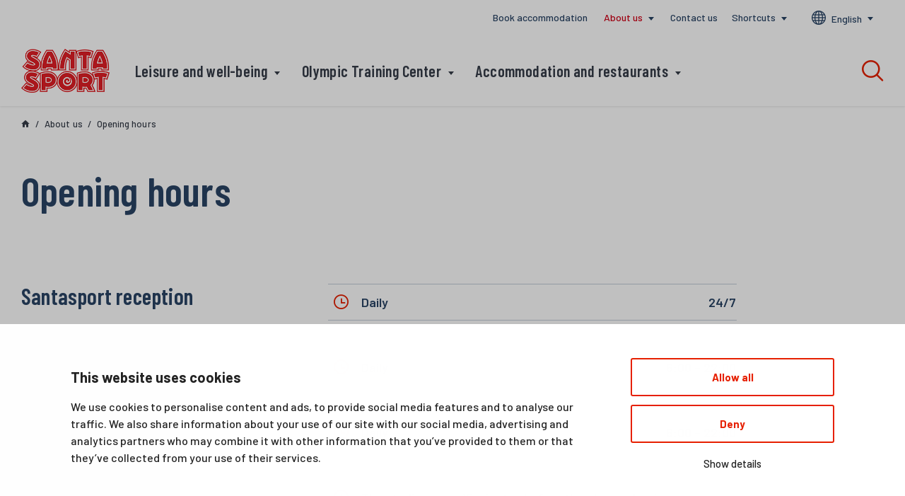

--- FILE ---
content_type: text/html; charset=UTF-8
request_url: https://santasport.fi/en/about-us/opening-hours/
body_size: 15387
content:
<!DOCTYPE html>
<html lang="en-GB" class="no-js no-svg">
<head>
    <meta charset="UTF-8">
    <meta name="viewport" content="width=device-width, initial-scale=1">
    <link rel="profile" href="http://gmpg.org/xfn/11">
    <title>Opening hours | Santasport</title>
    <script data-cookieconsent="ignore">
	window.dataLayer = window.dataLayer || [];
	function gtag() {
		dataLayer.push(arguments);
	}
	gtag("consent", "default", {
		ad_user_data: "denied",
		ad_personalization: "denied",
		ad_storage: "denied",
		analytics_storage: "denied",
		functionality_storage: "denied",
		personalization_storage: "denied",
		security_storage: "granted",
		wait_for_update: 500,
	});
	gtag("set", "ads_data_redaction", true);
	</script>
<script data-cookieconsent="ignore">
		(function (w, d, s, l, i) {
		w[l] = w[l] || []; w[l].push({'gtm.start':new Date().getTime(), event: 'gtm.js'});
		var f = d.getElementsByTagName(s)[0],  j = d.createElement(s), dl = l !== 'dataLayer' ? '&l=' + l : '';
		j.async = true; j.src = 'https://www.googletagmanager.com/gtm.js?id=' + i + dl;
		f.parentNode.insertBefore(j, f);})(
		window,
		document,
		'script',
		'dataLayer',
		'GTM-WW3QV95'
	);
</script>
<script type="text/javascript"
		id="Cookiebot"
		src="https://consent.cookiebot.com/uc.js"
		data-cbid="707b78f6-2d94-4902-8531-c602a14ff2cf"
						data-culture="EN"
				data-blockingmode="auto"
	></script>
<link href="https://fonts.googleapis.com/css?family=Barlow+Condensed:500,600,600i,700,800|Barlow:400,400i,500,600,700,700i&subset=latin-ext" rel="stylesheet">    <script type="text/javascript">

        //var _h_string = '//';
    
    </script>
        <script type="text/javascript">
        
        // Common
        var _h_pcs = 'pcs';
        
        // Custom post types
                    var _h_custom_post_types = {};
                            _h_custom_post_types['news-article'] = 'News article';
                                _h_custom_post_types['event-article'] = 'custom_post_type_event-article';
                                _h_custom_post_types['premises-article'] = 'custom_post_type_premises-article';
                                _h_custom_post_types['degree-article'] = 'custom_post_type_degree-article';
                    
    </script>
        
    <script type="text/javascript">
        
        var hoyrymoottori_theme_url = 'https://santasport.fi/wp-content/themes/hoyrymoottori';
        var hoyrymoottori_child_theme_url = 'https://santasport.fi/wp-content/themes/sylinteri';
        
        var hoyrymoottori_resturl = 'https://santasport.fi/wp-json/hoyrymoottori/v1/';
        var hoyrymoottori_ajaxurl = 'https://santasport.fi/wp-admin/admin-ajax.php';
        var hoyrymoottori_ajaxnonce = '7a4cf7ede7';
        var hoyrymoottori_restnonce = 'f44ae1a904';
        
        var hoyrymoottori_privacy_notice = 'We use cookies on our site to improve user experience. By proceeding to the site, you agree to the use of cookies.';
        
        var hoyrymoottori_current_language_slug = 'en';
        var hoyrymoottori_date_format = 'j.n.Y';
        
        var hoyrymoottori_mapbox_access_token = 'pk.eyJ1IjoiaGFyam9pdHRlbGlqYSIsImEiOiJjanN1YjY1dHkwemxoNDRxejQ0bzNiN2V3In0.TDH28MyJ94m_rdTuZDHFSQ';
        var hoyrymoottori_map_default_latitude = '66.497145';
        var hoyrymoottori_map_default_longitude = '25.766309';
        var hoyrymoottori_map_marker_file = 'https://santasport.fi/wp-content/themes/sylinteri/images/customizer/map-marker.svg';
        var hoyrymoottori_map_marker_size = '100';

        var hoyrymoottori_map_background_color = '';
        var hoyrymoottori_map_nature_color = '';
        var hoyrymoottori_map_water_color = '';
        var hoyrymoottori_map_water_way_color = '';
        var hoyrymoottori_map_hill_shade_color = '';
        var hoyrymoottori_map_building_color = '';
        var hoyrymoottori_map_building_border_color = '';
        var hoyrymoottori_map_road_color = '';
        var hoyrymoottori_map_road_border_color = '';
        var hoyrymoottori_map_main_road_color = '';
        var hoyrymoottori_map_main_road_border_color = '';
        var hoyrymoottori_map_show_road_signs = '1';
        var hoyrymoottori_map_transit_color = '';
        var hoyrymoottori_map_show_transit_icons = '1';
        var hoyrymoottori_map_area_border_color = '';
        var hoyrymoottori_map_show_texts = '1';
        var hoyrymoottori_map_text_color = '';
        var hoyrymoottori_map_text_border_color = '';
        var hoyrymoottori_map_show_poi = '';

        var hoyrymoottori_select_placeholder = 'Select';
        
        var hoyrymoottori_submit_button_class = 'button';
        
        var hoyrymoottori_localization_customizer_preview = 'Preview';
        
        var hoyrymoottori_content_area_padding_top = '60';
        var hoyrymoottori_content_area_padding_bottom = '120';
        
    </script>
    
    <link rel="alternate" href="https://santasport.fi/tietoa-meista/aukioloajat/" hreflang="fi" />
<link rel="alternate" href="https://santasport.fi/en/about-us/opening-hours/" hreflang="en" />

<!-- The SEO Framework by Sybre Waaijer -->
<link rel="canonical" href="https://santasport.fi/en/about-us/opening-hours/" />
<meta name="description" content="Discover the opening hours of Santasport. Come enjoy fun activities no matter the season!" />
<meta property="og:type" content="website" />
<meta property="og:locale" content="en_GB" />
<meta property="og:site_name" content="Santasport" />
<meta property="og:title" content="Opening hours | Santasport" />
<meta property="og:description" content="Discover the opening hours of Santasport. Come enjoy fun activities no matter the season!" />
<meta property="og:url" content="https://santasport.fi/en/about-us/opening-hours/" />
<meta property="og:image" content="https://santasport.fi/wp-content/uploads/2019/05/some.jpg" />
<meta property="og:image:width" content="1200" />
<meta property="og:image:height" content="630" />
<meta name="twitter:card" content="summary_large_image" />
<meta name="twitter:title" content="Opening hours | Santasport" />
<meta name="twitter:description" content="Discover the opening hours of Santasport. Come enjoy fun activities no matter the season!" />
<meta name="twitter:image" content="https://santasport.fi/wp-content/uploads/2019/05/some.jpg" />
<script type="application/ld+json">{"@context":"https://schema.org","@graph":[{"@type":"WebSite","@id":"https://santasport.fi/en/#/schema/WebSite","url":"https://santasport.fi/en/","name":"Santasport","inLanguage":"en-GB","potentialAction":{"@type":"SearchAction","target":{"@type":"EntryPoint","urlTemplate":"https://santasport.fi/en/search/{search_term_string}/"},"query-input":"required name=search_term_string"},"publisher":{"@type":"Organization","@id":"https://santasport.fi/en/#/schema/Organization","name":"Santasport","url":"https://santasport.fi/en/"}},{"@type":"WebPage","@id":"https://santasport.fi/en/about-us/opening-hours/","url":"https://santasport.fi/en/about-us/opening-hours/","name":"Opening hours | Santasport","description":"Discover the opening hours of Santasport. Come enjoy fun activities no matter the season!","inLanguage":"en-GB","isPartOf":{"@id":"https://santasport.fi/en/#/schema/WebSite"},"breadcrumb":{"@type":"BreadcrumbList","@id":"https://santasport.fi/en/#/schema/BreadcrumbList","itemListElement":[{"@type":"ListItem","position":1,"item":"https://santasport.fi/en/","name":"Santasport"},{"@type":"ListItem","position":2,"item":"https://santasport.fi/en/about-us/","name":"Sports and recreation centre"},{"@type":"ListItem","position":3,"name":"Opening hours"}]},"potentialAction":{"@type":"ReadAction","target":"https://santasport.fi/en/about-us/opening-hours/"}}]}</script>
<!-- / The SEO Framework by Sybre Waaijer | 7.07ms meta | 0.19ms boot -->

<link rel='stylesheet' id='wp-block-library-css' href='https://santasport.fi/wp-includes/css/dist/block-library/style.min.css?ver=6.6.4' type='text/css' media='all' />
<style id='classic-theme-styles-inline-css' type='text/css'>
/*! This file is auto-generated */
.wp-block-button__link{color:#fff;background-color:#32373c;border-radius:9999px;box-shadow:none;text-decoration:none;padding:calc(.667em + 2px) calc(1.333em + 2px);font-size:1.125em}.wp-block-file__button{background:#32373c;color:#fff;text-decoration:none}
</style>
<style id='global-styles-inline-css' type='text/css'>
:root{--wp--preset--aspect-ratio--square: 1;--wp--preset--aspect-ratio--4-3: 4/3;--wp--preset--aspect-ratio--3-4: 3/4;--wp--preset--aspect-ratio--3-2: 3/2;--wp--preset--aspect-ratio--2-3: 2/3;--wp--preset--aspect-ratio--16-9: 16/9;--wp--preset--aspect-ratio--9-16: 9/16;--wp--preset--color--black: #000000;--wp--preset--color--cyan-bluish-gray: #abb8c3;--wp--preset--color--white: #ffffff;--wp--preset--color--pale-pink: #f78da7;--wp--preset--color--vivid-red: #cf2e2e;--wp--preset--color--luminous-vivid-orange: #ff6900;--wp--preset--color--luminous-vivid-amber: #fcb900;--wp--preset--color--light-green-cyan: #7bdcb5;--wp--preset--color--vivid-green-cyan: #00d084;--wp--preset--color--pale-cyan-blue: #8ed1fc;--wp--preset--color--vivid-cyan-blue: #0693e3;--wp--preset--color--vivid-purple: #9b51e0;--wp--preset--gradient--vivid-cyan-blue-to-vivid-purple: linear-gradient(135deg,rgba(6,147,227,1) 0%,rgb(155,81,224) 100%);--wp--preset--gradient--light-green-cyan-to-vivid-green-cyan: linear-gradient(135deg,rgb(122,220,180) 0%,rgb(0,208,130) 100%);--wp--preset--gradient--luminous-vivid-amber-to-luminous-vivid-orange: linear-gradient(135deg,rgba(252,185,0,1) 0%,rgba(255,105,0,1) 100%);--wp--preset--gradient--luminous-vivid-orange-to-vivid-red: linear-gradient(135deg,rgba(255,105,0,1) 0%,rgb(207,46,46) 100%);--wp--preset--gradient--very-light-gray-to-cyan-bluish-gray: linear-gradient(135deg,rgb(238,238,238) 0%,rgb(169,184,195) 100%);--wp--preset--gradient--cool-to-warm-spectrum: linear-gradient(135deg,rgb(74,234,220) 0%,rgb(151,120,209) 20%,rgb(207,42,186) 40%,rgb(238,44,130) 60%,rgb(251,105,98) 80%,rgb(254,248,76) 100%);--wp--preset--gradient--blush-light-purple: linear-gradient(135deg,rgb(255,206,236) 0%,rgb(152,150,240) 100%);--wp--preset--gradient--blush-bordeaux: linear-gradient(135deg,rgb(254,205,165) 0%,rgb(254,45,45) 50%,rgb(107,0,62) 100%);--wp--preset--gradient--luminous-dusk: linear-gradient(135deg,rgb(255,203,112) 0%,rgb(199,81,192) 50%,rgb(65,88,208) 100%);--wp--preset--gradient--pale-ocean: linear-gradient(135deg,rgb(255,245,203) 0%,rgb(182,227,212) 50%,rgb(51,167,181) 100%);--wp--preset--gradient--electric-grass: linear-gradient(135deg,rgb(202,248,128) 0%,rgb(113,206,126) 100%);--wp--preset--gradient--midnight: linear-gradient(135deg,rgb(2,3,129) 0%,rgb(40,116,252) 100%);--wp--preset--font-size--small: 13px;--wp--preset--font-size--medium: 20px;--wp--preset--font-size--large: 36px;--wp--preset--font-size--x-large: 42px;--wp--preset--font-family--inter: "Inter", sans-serif;--wp--preset--font-family--cardo: Cardo;--wp--preset--spacing--20: 0.44rem;--wp--preset--spacing--30: 0.67rem;--wp--preset--spacing--40: 1rem;--wp--preset--spacing--50: 1.5rem;--wp--preset--spacing--60: 2.25rem;--wp--preset--spacing--70: 3.38rem;--wp--preset--spacing--80: 5.06rem;--wp--preset--shadow--natural: 6px 6px 9px rgba(0, 0, 0, 0.2);--wp--preset--shadow--deep: 12px 12px 50px rgba(0, 0, 0, 0.4);--wp--preset--shadow--sharp: 6px 6px 0px rgba(0, 0, 0, 0.2);--wp--preset--shadow--outlined: 6px 6px 0px -3px rgba(255, 255, 255, 1), 6px 6px rgba(0, 0, 0, 1);--wp--preset--shadow--crisp: 6px 6px 0px rgba(0, 0, 0, 1);}:where(.is-layout-flex){gap: 0.5em;}:where(.is-layout-grid){gap: 0.5em;}body .is-layout-flex{display: flex;}.is-layout-flex{flex-wrap: wrap;align-items: center;}.is-layout-flex > :is(*, div){margin: 0;}body .is-layout-grid{display: grid;}.is-layout-grid > :is(*, div){margin: 0;}:where(.wp-block-columns.is-layout-flex){gap: 2em;}:where(.wp-block-columns.is-layout-grid){gap: 2em;}:where(.wp-block-post-template.is-layout-flex){gap: 1.25em;}:where(.wp-block-post-template.is-layout-grid){gap: 1.25em;}.has-black-color{color: var(--wp--preset--color--black) !important;}.has-cyan-bluish-gray-color{color: var(--wp--preset--color--cyan-bluish-gray) !important;}.has-white-color{color: var(--wp--preset--color--white) !important;}.has-pale-pink-color{color: var(--wp--preset--color--pale-pink) !important;}.has-vivid-red-color{color: var(--wp--preset--color--vivid-red) !important;}.has-luminous-vivid-orange-color{color: var(--wp--preset--color--luminous-vivid-orange) !important;}.has-luminous-vivid-amber-color{color: var(--wp--preset--color--luminous-vivid-amber) !important;}.has-light-green-cyan-color{color: var(--wp--preset--color--light-green-cyan) !important;}.has-vivid-green-cyan-color{color: var(--wp--preset--color--vivid-green-cyan) !important;}.has-pale-cyan-blue-color{color: var(--wp--preset--color--pale-cyan-blue) !important;}.has-vivid-cyan-blue-color{color: var(--wp--preset--color--vivid-cyan-blue) !important;}.has-vivid-purple-color{color: var(--wp--preset--color--vivid-purple) !important;}.has-black-background-color{background-color: var(--wp--preset--color--black) !important;}.has-cyan-bluish-gray-background-color{background-color: var(--wp--preset--color--cyan-bluish-gray) !important;}.has-white-background-color{background-color: var(--wp--preset--color--white) !important;}.has-pale-pink-background-color{background-color: var(--wp--preset--color--pale-pink) !important;}.has-vivid-red-background-color{background-color: var(--wp--preset--color--vivid-red) !important;}.has-luminous-vivid-orange-background-color{background-color: var(--wp--preset--color--luminous-vivid-orange) !important;}.has-luminous-vivid-amber-background-color{background-color: var(--wp--preset--color--luminous-vivid-amber) !important;}.has-light-green-cyan-background-color{background-color: var(--wp--preset--color--light-green-cyan) !important;}.has-vivid-green-cyan-background-color{background-color: var(--wp--preset--color--vivid-green-cyan) !important;}.has-pale-cyan-blue-background-color{background-color: var(--wp--preset--color--pale-cyan-blue) !important;}.has-vivid-cyan-blue-background-color{background-color: var(--wp--preset--color--vivid-cyan-blue) !important;}.has-vivid-purple-background-color{background-color: var(--wp--preset--color--vivid-purple) !important;}.has-black-border-color{border-color: var(--wp--preset--color--black) !important;}.has-cyan-bluish-gray-border-color{border-color: var(--wp--preset--color--cyan-bluish-gray) !important;}.has-white-border-color{border-color: var(--wp--preset--color--white) !important;}.has-pale-pink-border-color{border-color: var(--wp--preset--color--pale-pink) !important;}.has-vivid-red-border-color{border-color: var(--wp--preset--color--vivid-red) !important;}.has-luminous-vivid-orange-border-color{border-color: var(--wp--preset--color--luminous-vivid-orange) !important;}.has-luminous-vivid-amber-border-color{border-color: var(--wp--preset--color--luminous-vivid-amber) !important;}.has-light-green-cyan-border-color{border-color: var(--wp--preset--color--light-green-cyan) !important;}.has-vivid-green-cyan-border-color{border-color: var(--wp--preset--color--vivid-green-cyan) !important;}.has-pale-cyan-blue-border-color{border-color: var(--wp--preset--color--pale-cyan-blue) !important;}.has-vivid-cyan-blue-border-color{border-color: var(--wp--preset--color--vivid-cyan-blue) !important;}.has-vivid-purple-border-color{border-color: var(--wp--preset--color--vivid-purple) !important;}.has-vivid-cyan-blue-to-vivid-purple-gradient-background{background: var(--wp--preset--gradient--vivid-cyan-blue-to-vivid-purple) !important;}.has-light-green-cyan-to-vivid-green-cyan-gradient-background{background: var(--wp--preset--gradient--light-green-cyan-to-vivid-green-cyan) !important;}.has-luminous-vivid-amber-to-luminous-vivid-orange-gradient-background{background: var(--wp--preset--gradient--luminous-vivid-amber-to-luminous-vivid-orange) !important;}.has-luminous-vivid-orange-to-vivid-red-gradient-background{background: var(--wp--preset--gradient--luminous-vivid-orange-to-vivid-red) !important;}.has-very-light-gray-to-cyan-bluish-gray-gradient-background{background: var(--wp--preset--gradient--very-light-gray-to-cyan-bluish-gray) !important;}.has-cool-to-warm-spectrum-gradient-background{background: var(--wp--preset--gradient--cool-to-warm-spectrum) !important;}.has-blush-light-purple-gradient-background{background: var(--wp--preset--gradient--blush-light-purple) !important;}.has-blush-bordeaux-gradient-background{background: var(--wp--preset--gradient--blush-bordeaux) !important;}.has-luminous-dusk-gradient-background{background: var(--wp--preset--gradient--luminous-dusk) !important;}.has-pale-ocean-gradient-background{background: var(--wp--preset--gradient--pale-ocean) !important;}.has-electric-grass-gradient-background{background: var(--wp--preset--gradient--electric-grass) !important;}.has-midnight-gradient-background{background: var(--wp--preset--gradient--midnight) !important;}.has-small-font-size{font-size: var(--wp--preset--font-size--small) !important;}.has-medium-font-size{font-size: var(--wp--preset--font-size--medium) !important;}.has-large-font-size{font-size: var(--wp--preset--font-size--large) !important;}.has-x-large-font-size{font-size: var(--wp--preset--font-size--x-large) !important;}
:where(.wp-block-post-template.is-layout-flex){gap: 1.25em;}:where(.wp-block-post-template.is-layout-grid){gap: 1.25em;}
:where(.wp-block-columns.is-layout-flex){gap: 2em;}:where(.wp-block-columns.is-layout-grid){gap: 2em;}
:root :where(.wp-block-pullquote){font-size: 1.5em;line-height: 1.6;}
</style>
<link rel='stylesheet' id='wc-paytrail-css-css' href='https://santasport.fi/wp-content/plugins/wc-paytrail/assets/css/wc-paytrail.css?ver=2.6.2' type='text/css' media='all' />
<style id='woocommerce-inline-inline-css' type='text/css'>
.woocommerce form .form-row .required { visibility: visible; }
</style>
<link rel='stylesheet' id='hoyrymoottori-front-vendor-foundation-css' href='https://santasport.fi/wp-content/themes/hoyrymoottori/assets/front/css/vendor/foundation.css?ver=412.2791' type='text/css' media='all' />
<link rel='stylesheet' id='hoyrymoottori-front-fonts-icons-css' href='https://santasport.fi/wp-content/themes/hoyrymoottori/assets/global/fonts/hoyryicon.css?ver=412.2791' type='text/css' media='all' />
<link rel='stylesheet' id='hoyrymoottori-front-customizer-colors-css' href='https://santasport.fi/wp-content/themes/hoyrymoottori/customizer/colors/style_production_site_1.css?ver=412.2791' type='text/css' media='all' />
<link rel='stylesheet' id='hoyrymoottori-front-customizer-typography-css' href='https://santasport.fi/wp-content/themes/hoyrymoottori/customizer/typography/style_production_site_1.css?ver=412.2791' type='text/css' media='all' />
<link rel='stylesheet' id='hoyrymoottori-front-customizer-buttons-css' href='https://santasport.fi/wp-content/themes/hoyrymoottori/customizer/buttons/style_production_site_1.css?ver=412.2791' type='text/css' media='all' />
<link rel='stylesheet' id='hoyrymoottori-front-customizer-forms-css' href='https://santasport.fi/wp-content/themes/hoyrymoottori/customizer/forms/style_production_site_1.css?ver=412.2791' type='text/css' media='all' />
<link rel='stylesheet' id='hoyrymoottori-front-customizer-some-css' href='https://santasport.fi/wp-content/themes/hoyrymoottori/customizer/some/style_production_site_1.css?ver=412.2791' type='text/css' media='all' />
<link rel='stylesheet' id='hoyrymoottori-front-customizer-modals-css' href='https://santasport.fi/wp-content/themes/hoyrymoottori/customizer/modals/style_production_site_1.css?ver=412.2791' type='text/css' media='all' />
<link rel='stylesheet' id='hoyrymoottori-front-customizer-module_styles-css' href='https://santasport.fi/wp-content/themes/hoyrymoottori/customizer/module_styles/style_production_site_1.css?ver=412.2791' type='text/css' media='all' />
<link rel='stylesheet' id='hoyrymoottori-front-customizer-header-css' href='https://santasport.fi/wp-content/themes/hoyrymoottori/customizer/header/style_production_site_1.css?ver=412.2791' type='text/css' media='all' />
<link rel='stylesheet' id='hoyrymoottori-front-customizer-footer-css' href='https://santasport.fi/wp-content/themes/hoyrymoottori/customizer/footer/style_production_site_1.css?ver=412.2791' type='text/css' media='all' />
<link rel='stylesheet' id='hoyrymoottori-front-customizer-privacy_notice-css' href='https://santasport.fi/wp-content/themes/hoyrymoottori/customizer/privacy_notice/style_production_site_1.css?ver=412.2791' type='text/css' media='all' />
<link rel='stylesheet' id='hoyrymoottori-select2-style-css' href='https://santasport.fi/wp-content/themes/hoyrymoottori/assets/front/css/vendor/select2.min.css?ver=412.2791' type='text/css' media='all' />
<link rel='stylesheet' id='hoyrymoottori-front-core-css' href='https://santasport.fi/wp-content/themes/hoyrymoottori/assets/front/css/core_production_site_1.css?ver=412.2791' type='text/css' media='all' />
<link rel='stylesheet' id='hoyrymoottori-front-woocommerce-css' href='https://santasport.fi/wp-content/themes/hoyrymoottori/assets/front/css/woocommerce_production_site_1.css?ver=412.2791' type='text/css' media='all' />
<link rel='stylesheet' id='hoyrymoottori-front-customizer-woocommerce-shopping-cart-css' href='https://santasport.fi/wp-content/themes/hoyrymoottori/customizer/woocommerce_shopping_cart/style_production_site_1.css?ver=412.2791' type='text/css' media='all' />
<link rel='stylesheet' id='hoyrymoottori-front-child-theme-css' href='https://santasport.fi/wp-content/themes/sylinteri/style_site_1.css?ver=412.2791' type='text/css' media='all' />
<script type="text/javascript" src="https://santasport.fi/wp-includes/js/jquery/jquery.min.js?ver=3.7.1" data-cookieconsent="ignore"></script><script type="text/javascript" src="https://santasport.fi/wp-includes/js/jquery/jquery-migrate.min.js?ver=3.4.1" data-cookieconsent="ignore"></script><script type="text/javascript" src="https://santasport.fi/wp-content/plugins/wc-paytrail/assets/js/wc-paytrail.js?ver=2.6.2" id="wc-paytrail-js-js"></script>
<link rel="https://api.w.org/" href="https://santasport.fi/wp-json/" /><link rel="alternate" title="JSON" type="application/json" href="https://santasport.fi/wp-json/wp/v2/pages/11889" /><link rel="alternate" title="oEmbed (JSON)" type="application/json+oembed" href="https://santasport.fi/wp-json/oembed/1.0/embed?url=https%3A%2F%2Fsantasport.fi%2Fen%2Fabout-us%2Fopening-hours%2F" />
<link rel="alternate" title="oEmbed (XML)" type="text/xml+oembed" href="https://santasport.fi/wp-json/oembed/1.0/embed?url=https%3A%2F%2Fsantasport.fi%2Fen%2Fabout-us%2Fopening-hours%2F&#038;format=xml" />
        <link rel="shortcut icon" href="https://santasport.fi/wp-content/uploads/2019/05/favicon-300x300.jpg">
                    
            <meta property="og:image" content="https://santasport.fi/wp-content/uploads/2019/05/some.jpg">
            <meta property="og:image:width" content="1200">
            <meta property="og:image:height" content="630">
            
            	<noscript><style>.woocommerce-product-gallery{ opacity: 1 !important; }</style></noscript>
	<style id='wp-fonts-local' type='text/css'>
@font-face{font-family:Inter;font-style:normal;font-weight:300 900;font-display:fallback;src:url('https://santasport.fi/wp-content/plugins/woocommerce/assets/fonts/Inter-VariableFont_slnt,wght.woff2') format('woff2');font-stretch:normal;}
@font-face{font-family:Cardo;font-style:normal;font-weight:400;font-display:fallback;src:url('https://santasport.fi/wp-content/plugins/woocommerce/assets/fonts/cardo_normal_400.woff2') format('woff2');}
</style>
        
        <meta name="facebook-domain-verification" content="68w0ze12143rs45pzkvd735y7c87o5" />
       
                
        <!-- Google Tag Manager -->
        <script>(function(w,d,s,l,i){w[l]=w[l]||[];w[l].push({'gtm.start':
        new Date().getTime(),event:'gtm.js'});var f=d.getElementsByTagName(s)[0],
        j=d.createElement(s),dl=l!='dataLayer'?'&l='+l:'';j.async=true;j.src=
        'https://www.googletagmanager.com/gtm.js?id='+i+dl;f.parentNode.insertBefore(j,f);
        })(window,document,'script','dataLayer','GTM-5V3S8V3');</script>
        <!-- End Google Tag Manager -->
        
        <style id="kirki-inline-styles"></style></head>

<body class="page-template-default page page-id-11889 page-child parent-pageid-14957 theme-hoyrymoottori woocommerce-no-js  locale-en multisite-blog-id-1 chrome sticky-header text-fields-only-bottom-border" >

<style>
#CookieBanner {
	/* layout */
	--cb-dialog-max-width: 1080px;

	/* overlay */
	--cb-overlay-background: rgba(0,0,0,.25);

	/* base typopgraphy */
	--cb-text-color: #222;
	--cb-background-color: white;

	/* title */
	--cb-title-font-family: ;
	--cb-title-font-weight: bold;
	--cb-title-font-size-mobile: 18px;
	--cb-title-font-size-desktop: 20px;

	/* description */
	--cb-description-font-size-mobile: 16px;
	--cb-description-font-size-desktop: 16px;
	--cb-description-font-family: ;
	--cb-description-font-weight: ;

	/* base button */
	--cb-button-border: 2px solid #e62000;
	--cb-button-border-radius: 3px;
	--cb-button-background: white;
	--cb-button-font-weight: bold;
	--cb-button-font-size: 15px;
	--cb-button-font-family: ;
	--cb-button-color: #e62000;

	/* base button :hover/:focus/:active */
	--cb-button-active-color: white;
	--cb-button-active-background: #e62000;
	--cb-button-active-border: 2px solid white;

	/* accept button (inherits all base button settings) */
	--cb-accept-button-color: var(--cb-button-color);
	--cb-accept-button-background: var(--cb-button-background);
	--cb-accept-button-border: var(--cb-button-border);
	--cb-accept-button-active-color: var(--cb-button-active-color);
	--cb-accept-button-active-background: var(--cb-button-active-background);
	--cb-accept-button-active-border: var(--cb-button-active-border);

	/* details button (doesn't inherit base button settings) */
	--cb-details-button-font-size: 15px;

	/* preference accent color (toggle control) */
	--cb-preference-accent-color: #e62000;
}
.privacy-notice-wrapper { display: none !important; }
</style>

<!-- Desktop menu -->
<div id="header-desktopmenu">
    <div class="header-desktopmenu-inner">
        <div class="header-modules-wrapper">
            
                
            <div class="close"></div>
            
        </div>
    </div>
</div>


<!-- Mobile menu -->
<div id="header-mobilemenu">
    <div class="header-mobilemenu-inner">
        <div class="header-modules-wrapper">
                                
                    <div class="header-module header-module-search " >
                        
<div class="header-search-wrapper">
    
    <div class="search-form-wrapper">
        
        <form id="search-form-inline" role="search" method="GET" action="https://santasport.fi/en">
            <div class="search-form-inputs-wrapper">
                <label class="search-form-field"><input type="text" name="s" placeholder="Search..." title="Search..." required /></label>
                <div class="search-form-submit"><button type="submit"></button></div>
            </div>
        </form>
        
    </div>
    
    <div class="search-link-wrapper" data-open="search-modal">
        
        <div class="search-button"></div>
        <div class="search-text">Search</div>
        
    </div>
    
</div>

<div class="full reveal" id="search-modal" data-reveal>
    
<div class="wrapper search-form-wrapper">
    
    <section class="container search-form-container">
                        
        <div class="content">
            
            <form id="search-form-modal" role="search" method="GET" action="https://santasport.fi/en/">
                
                <div class="search-form-inputs-wrapper">
                    <label class="search-form-field"><input type="text" name="s" placeholder="Search..." title="Search..." required /></label>
                    <div class="search-form-submit"><button type="submit"></button></div>
                </div>
            
            </form>
        
        </div>
    
    </section>

</div></div>                    </div>
                    
                                        
                    <div class="header-module header-module-menu_mobile " >
                            
    <ul class="header-menu-mobile-wrapper header-menu-mobile-main-menu">
        
        <li id="menu-item-15607" class="menu-item menu-item-type-post_type menu-item-object-page menu-item-has-children menu-item-15607"><a href="https://santasport.fi/en/leisure-and-well-being/">Leisure and well-being</a>
<ul class="sub-menu">
	<li id="menu-item-28790" class="menu-item menu-item-type-post_type menu-item-object-page menu-item-28790"><a href="https://santasport.fi/en/holidaypackage/">Holiday Package</a></li>
	<li id="menu-item-15608" class="menu-item menu-item-type-post_type menu-item-object-page menu-item-15608"><a href="https://santasport.fi/en/leisure-and-well-being/spa/">Spa</a></li>
	<li id="menu-item-15756" class="menu-item menu-item-type-post_type menu-item-object-page menu-item-15756"><a href="https://santasport.fi/en/leisure-and-well-being/bowling-alley/">Bowling</a></li>
	<li id="menu-item-15610" class="menu-item menu-item-type-post_type menu-item-object-page menu-item-15610"><a href="https://santasport.fi/en/leisure-and-well-being/equipment-rental/">Equipment Rental</a></li>
	<li id="menu-item-15609" class="menu-item menu-item-type-post_type menu-item-object-page menu-item-15609"><a href="https://santasport.fi/en/leisure-and-well-being/adventure-park-huima/">Adventure Park Huima</a></li>
	<li id="menu-item-30972" class="menu-item menu-item-type-post_type menu-item-object-page menu-item-30972"><a href="https://santasport.fi/en/leisure-and-well-being/minigolf/">Minigolf</a></li>
	<li id="menu-item-15944" class="menu-item menu-item-type-post_type menu-item-object-page menu-item-15944"><a href="https://santasport.fi/en/leisure-and-well-being/massage-physiotherapy/">Massage &amp; Physiotherapy</a></li>
	<li id="menu-item-16011" class="menu-item menu-item-type-post_type menu-item-object-page menu-item-16011"><a href="https://santasport.fi/en/leisure-and-well-being/cms-gym-sports-club/">Sports Club</a></li>
</ul>
</li>
<li id="menu-item-15613" class="menu-item menu-item-type-post_type menu-item-object-page menu-item-has-children menu-item-15613"><a href="https://santasport.fi/en/olympic-training-center/">Olympic Training Center</a>
<ul class="sub-menu">
	<li id="menu-item-15617" class="menu-item menu-item-type-post_type menu-item-object-page menu-item-15617"><a href="https://santasport.fi/en/olympic-training-center/sports-and-camps/">Sports &amp; Training Camps</a></li>
	<li id="menu-item-15615" class="menu-item menu-item-type-post_type menu-item-object-page menu-item-15615"><a href="https://santasport.fi/en/olympic-training-center/specialist-services/">Specialist Services</a></li>
	<li id="menu-item-15614" class="menu-item menu-item-type-post_type menu-item-object-page menu-item-15614"><a href="https://santasport.fi/en/olympic-training-center/testing-services/">Testing Services</a></li>
	<li id="menu-item-30304" class="menu-item menu-item-type-post_type menu-item-object-page menu-item-30304"><a href="https://santasport.fi/en/olympic-training-center/arctic-sports-cluster/">Arctic Sport Cluster</a></li>
</ul>
</li>
<li id="menu-item-15620" class="menu-item menu-item-type-post_type menu-item-object-page menu-item-has-children menu-item-15620"><a href="https://santasport.fi/en/accommodation-and-restaurants/">Accommodation and restaurants</a>
<ul class="sub-menu">
	<li id="menu-item-28789" class="menu-item menu-item-type-post_type menu-item-object-page menu-item-28789"><a href="https://santasport.fi/en/holidaypackage/">Holiday Package</a></li>
	<li id="menu-item-15621" class="menu-item menu-item-type-post_type menu-item-object-page menu-item-15621"><a href="https://santasport.fi/en/accommodation-and-restaurants/sporthotel/">Sporthotel</a></li>
	<li id="menu-item-15622" class="menu-item menu-item-type-post_type menu-item-object-page menu-item-15622"><a href="https://santasport.fi/en/accommodation-and-restaurants/santasport-apartment-hotel/">Santasport Apartment Hotel</a></li>
	<li id="menu-item-23856" class="menu-item menu-item-type-post_type menu-item-object-page menu-item-23856"><a href="https://santasport.fi/en/accommodation-and-restaurants/restaurant-puhti/">Restaurant Puhti</a></li>
	<li id="menu-item-23857" class="menu-item menu-item-type-post_type menu-item-object-page menu-item-23857"><a href="https://santasport.fi/en/accommodation-and-restaurants/buusti-lounge-deli/">Buusti Lounge &amp; Deli</a></li>
	<li id="menu-item-23858" class="menu-item menu-item-type-post_type menu-item-object-page menu-item-23858"><a href="https://santasport.fi/en/accommodation-and-restaurants/catering-restaurant-havukka/">Catering Restaurant Havukka</a></li>
	<li id="menu-item-23859" class="menu-item menu-item-type-post_type menu-item-object-page menu-item-23859"><a href="https://santasport.fi/en/accommodation-and-restaurants/restaurant-leiripaikka/">Catering Restaurant Leiripaikka</a></li>
</ul>
</li>
    
    </ul>
    
                        </div>
                    
                                        
                    <div class="header-module header-module-menu_mobile " >
                            
    <ul class="header-menu-mobile-wrapper header-menu-mobile-secondary-menu">
        
        <li id="menu-item-29736" class="menu-item menu-item-type-post_type menu-item-object-page menu-item-29736"><a href="https://santasport.fi/en/accommodation-and-restaurants/">Book accommodation</a></li>
<li id="menu-item-23536" class="menu-item menu-item-type-post_type menu-item-object-page current-page-ancestor current-menu-ancestor current-menu-parent current-page-parent current_page_parent current_page_ancestor menu-item-has-children menu-item-23536"><a href="https://santasport.fi/en/about-us/">About us</a>
<ul class="sub-menu">
	<li id="menu-item-23539" class="menu-item menu-item-type-post_type menu-item-object-page menu-item-23539"><a href="https://santasport.fi/en/about-us/area-map/">Distances &amp; Area map</a></li>
	<li id="menu-item-23538" class="menu-item menu-item-type-post_type menu-item-object-page menu-item-23538"><a href="https://santasport.fi/en/about-us/santasports-facilities/">Santasport’s facilities</a></li>
	<li id="menu-item-23540" class="menu-item menu-item-type-post_type menu-item-object-page current-menu-item page_item page-item-11889 current_page_item menu-item-23540"><a href="https://santasport.fi/en/about-us/opening-hours/" aria-current="page">Opening hours</a></li>
	<li id="menu-item-23541" class="menu-item menu-item-type-post_type menu-item-object-page menu-item-23541"><a href="https://santasport.fi/en/about-us/prices/">Prices</a></li>
	<li id="menu-item-28859" class="menu-item menu-item-type-post_type menu-item-object-page menu-item-28859"><a href="https://santasport.fi/en/about-us/sustainability/">Sustainability</a></li>
	<li id="menu-item-23954" class="menu-item menu-item-type-post_type menu-item-object-page menu-item-23954"><a href="https://santasport.fi/en/education/">Education</a></li>
	<li id="menu-item-23542" class="menu-item menu-item-type-post_type menu-item-object-page menu-item-23542"><a href="https://santasport.fi/en/about-us/qa/">Q&amp;A</a></li>
</ul>
</li>
<li id="menu-item-23537" class="menu-item menu-item-type-post_type menu-item-object-page menu-item-23537"><a href="https://santasport.fi/en/contact-us/">Contact us</a></li>
    
    </ul>
    
                        </div>
                    
                                        
                    <div class="header-module header-module-content " data-button-class="">
                            
    <div class="header-content-wrapper">
    
            
    </div>
    
                        </div>
                    
                                        
                    <div class="header-module header-module-woocommerce_shopping_cart " >
                            
    <div class="header-shopping-cart-wrapper">
            
    <div class="cart-item cart-item-icon"><div class="cart-icon"></div></div>
    <div class="cart-item cart-item-text"><div class="cart-text">Shopping cart</div></div>
    <div class="cart-item cart-item-count"><div class="cart-count">0</div></div>
    
        </div>
    
                        </div>
                    
                            </div>
    </div>
</div>


<!-- Woocommerce mini cart content -->
    <div id="mini-cart-contents" style="display:none">
        <div class="mini-cart-contents-inner">
                
    <aside class="woocommerce-mini-cart-container">
        
        <div class="content-wrapper">
            
            <h3 class="mini-cart-title h2">Your shopping cart</h3>
            
            <div class="shopping-cart-close">
                <a href="#" class="mini-cart-close">
                    Close                </a>
            </div>
            
            <div class="loader"></div>
            
            <div class="contents">
                    
            
        <div class="mini-cart-empty">
            Cart is empty        </div>
        
        
        
                </div>
            
        </div>
        
    </aside>
    
            </div>
    </div>


<!-- Page -->
<div id="page-wrapper">
    
    <div id="page">
        
        <a class="show-for-sr" href="#content">Skip to content</a>
        
        
        <header id="header" role="banner" class="width-full-area ">
            
            
            <!-- Desktop header -->
            <div id="header-desktop">
                        
                        <div class="header-row header-row-ylapalkki-tyopoyta">
                            
                            <div class="grid-wrapper">
                                
                                <div class="grid-container">                                                                    
                                    <div class="grid-x grid-margin-x">
                                        <div class="cell xlarge-12">
                            
                                            <div class="header-cells-wrapper">
                                
                                                                                    
                                                    <div class="header-cell header-cell-0">
                                        
                                                        <div class="header-modules-wrapper">
                                                                                                            
                                                                <div class="header-module header-module-menu_two_levels " >
                                                                    <div class="header-module-container header-module-container-menu_two_levels">
                                                                            
    <ul class="header-menu-two-levels-wrapper header-menu-two-levels-secondary-menu">
        
        <li class="menu-item menu-item-type-post_type menu-item-object-page menu-item-29736"><a href="https://santasport.fi/en/accommodation-and-restaurants/">Book accommodation</a></li>
<li class="menu-item menu-item-type-post_type menu-item-object-page current-page-ancestor current-menu-ancestor current-menu-parent current-page-parent current_page_parent current_page_ancestor menu-item-has-children menu-item-23536"><a href="https://santasport.fi/en/about-us/">About us</a>
<ul class="sub-menu">
	<li class="menu-item menu-item-type-post_type menu-item-object-page menu-item-23539"><a href="https://santasport.fi/en/about-us/area-map/">Distances &amp; Area map</a></li>
	<li class="menu-item menu-item-type-post_type menu-item-object-page menu-item-23538"><a href="https://santasport.fi/en/about-us/santasports-facilities/">Santasport’s facilities</a></li>
	<li class="menu-item menu-item-type-post_type menu-item-object-page current-menu-item page_item page-item-11889 current_page_item menu-item-23540"><a href="https://santasport.fi/en/about-us/opening-hours/" aria-current="page">Opening hours</a></li>
	<li class="menu-item menu-item-type-post_type menu-item-object-page menu-item-23541"><a href="https://santasport.fi/en/about-us/prices/">Prices</a></li>
	<li class="menu-item menu-item-type-post_type menu-item-object-page menu-item-28859"><a href="https://santasport.fi/en/about-us/sustainability/">Sustainability</a></li>
	<li class="menu-item menu-item-type-post_type menu-item-object-page menu-item-23954"><a href="https://santasport.fi/en/education/">Education</a></li>
	<li class="menu-item menu-item-type-post_type menu-item-object-page menu-item-23542"><a href="https://santasport.fi/en/about-us/qa/">Q&amp;A</a></li>
</ul>
</li>
<li class="menu-item menu-item-type-post_type menu-item-object-page menu-item-23537"><a href="https://santasport.fi/en/contact-us/">Contact us</a></li>
    
    </ul>
    
                                                                        </div>
                                                                </div>
                                                
                                                                                                                
                                                                <div class="header-module header-module-menu_two_levels " >
                                                                    <div class="header-module-container header-module-container-menu_two_levels">
                                                                            
    <ul class="header-menu-two-levels-wrapper header-menu-two-levels-oikopolku">
        
        <li id="menu-item-15750" class="menu-item menu-item-type-custom menu-item-object-custom current-menu-ancestor current-menu-parent menu-item-has-children menu-item-15750"><a href="#">Shortcuts</a>
<ul class="sub-menu">
	<li id="menu-item-15752" class="menu-item menu-item-type-post_type menu-item-object-page menu-item-15752"><a href="https://santasport.fi/en/about-us/prices/">Prices</a></li>
	<li id="menu-item-15751" class="menu-item menu-item-type-post_type menu-item-object-page current-menu-item page_item page-item-11889 current_page_item menu-item-15751"><a href="https://santasport.fi/en/about-us/opening-hours/" aria-current="page">Opening hours</a></li>
	<li id="menu-item-15754" class="menu-item menu-item-type-custom menu-item-object-custom menu-item-15754"><a href="https://santasport.fi/en/contact-us/#directions">Directions</a></li>
</ul>
</li>
    
    </ul>
    
                                                                        </div>
                                                                </div>
                                                
                                                                                                                
                                                                <div class="header-module header-module-languages_dropdown " >
                                                                    <div class="header-module-container header-module-container-languages_dropdown">
                                                                                
        <div class="header-languages-dropdown-wrapper">

                        <div class="current-language">
                <span class="language-name">English</span>
                <span class="language-slug">en</span>
            </div>

            <div class="languages-dropdown">
                <div class="languages-dropdown-inner">
                                                <div class="language">
                                <a href="https://santasport.fi/tietoa-meista/aukioloajat/">
                                    <div class="language-flag"><img src="https://santasport.fi/wp-content/plugins/polylang-pro/vendor/wpsyntex/polylang/flags/fi.png"/>
                                    </div>
                                    <div class="language-name">Suomi</div>
                                </a>
                            </div>
                                                        <div class="language">
                                <a href="https://santasport.fi/en/about-us/opening-hours/">
                                    <div class="language-flag"><img src="https://santasport.fi/wp-content/plugins/polylang-pro/vendor/wpsyntex/polylang/flags/gb.png"/>
                                    </div>
                                    <div class="language-name">English</div>
                                </a>
                            </div>
                                            </div>
            </div>
            
        </div>
        
                                                                            </div>
                                                                </div>
                                                
                                                                                                                
                                                                <div class="header-module header-module-woocommerce_login " >
                                                                    <div class="header-module-container header-module-container-woocommerce_login">
                                                                            <div class="header-woocommerce-login-wrapper">
        <a href="https://santasport.fi/en/my-account/">
            
                            
                <div class="woocommerce-login-icon woocommerce-login-icon-login"></div>
                <div class="woocommerce-login-text">Log in</div>
                
                            
        </a>
    </div>
                                                                        </div>
                                                                </div>
                                                
                                                                                                                
                                                                <div class="header-module header-module-woocommerce_shopping_cart " >
                                                                    <div class="header-module-container header-module-container-woocommerce_shopping_cart">
                                                                            
    <div class="header-shopping-cart-wrapper">
            
    <div class="cart-item cart-item-icon"><div class="cart-icon"></div></div>
    <div class="cart-item cart-item-text"><div class="cart-text">Shopping cart</div></div>
    <div class="cart-item cart-item-count"><div class="cart-count">0</div></div>
    
        </div>
    
                                                                        </div>
                                                                </div>
                                                
                                                                                                                        </div>
                                    
                                                    </div>
                                    
                                                                                
                                            </div>
                        
                                        </div>
                                    </div>
        
                                </div>
                                
                            </div>
        
                        </div>
        
                                
                        <div class="header-row header-row-valikkopalkki-tyopoyta">
                            
                            <div class="grid-wrapper">
                                
                                <div class="grid-container">                                                                    
                                    <div class="grid-x grid-margin-x">
                                        <div class="cell xlarge-12">
                            
                                            <div class="header-cells-wrapper">
                                
                                                                                    
                                                    <div class="header-cell header-cell-0">
                                        
                                                        <div class="header-modules-wrapper">
                                                                                                            
                                                                <div class="header-module header-module-logo " >
                                                                    <div class="header-module-container header-module-container-logo">
                                                                        
    <div class="header-logo-wrapper">
        <a href="https://santasport.fi/en"><img data-interchange="[https://santasport.fi/wp-content/uploads/2019/06/santasport-logo.png, small], [https://santasport.fi/wp-content/uploads/2019/06/santasport-logo.png, medium], [https://santasport.fi/wp-content/uploads/2019/06/santasport-logo.png, large], [https://santasport.fi/wp-content/uploads/2019/06/santasport-logo.png, xlarge]" alt="" /></a>
    </div>
                                                                    </div>
                                                                </div>
                                                
                                                                                                                
                                                                <div class="header-module header-module-menu_ingress " >
                                                                    <div class="header-module-container header-module-container-menu_ingress">
                                                                            
    <ul class="header-menu-ingress-wrapper header-menu-ingress-main-menu">
        
        <li class="menu-item menu-item-type-post_type menu-item-object-page menu-item-has-children menu-item-15607"><a href="https://santasport.fi/en/leisure-and-well-being/">Leisure and well-being</a>
<ul class="sub-menu">
	<li class="menu-item menu-item-type-post_type menu-item-object-page menu-item-28790"><a href="https://santasport.fi/en/holidaypackage/">Holiday Package</a></li>
	<li class="menu-item menu-item-type-post_type menu-item-object-page menu-item-15608"><a href="https://santasport.fi/en/leisure-and-well-being/spa/">Spa</a></li>
	<li class="menu-item menu-item-type-post_type menu-item-object-page menu-item-15756"><a href="https://santasport.fi/en/leisure-and-well-being/bowling-alley/">Bowling</a></li>
	<li class="menu-item menu-item-type-post_type menu-item-object-page menu-item-15610"><a href="https://santasport.fi/en/leisure-and-well-being/equipment-rental/">Equipment Rental</a></li>
	<li class="menu-item menu-item-type-post_type menu-item-object-page menu-item-15609"><a href="https://santasport.fi/en/leisure-and-well-being/adventure-park-huima/">Adventure Park Huima</a></li>
	<li class="menu-item menu-item-type-post_type menu-item-object-page menu-item-30972"><a href="https://santasport.fi/en/leisure-and-well-being/minigolf/">Minigolf</a></li>
	<li class="menu-item menu-item-type-post_type menu-item-object-page menu-item-15944"><a href="https://santasport.fi/en/leisure-and-well-being/massage-physiotherapy/">Massage &amp; Physiotherapy</a></li>
	<li class="menu-item menu-item-type-post_type menu-item-object-page menu-item-16011"><a href="https://santasport.fi/en/leisure-and-well-being/cms-gym-sports-club/">Sports Club</a></li>
</ul>
</li>
<li class="menu-item menu-item-type-post_type menu-item-object-page menu-item-has-children menu-item-15613"><a href="https://santasport.fi/en/olympic-training-center/">Olympic Training Center</a>
<ul class="sub-menu">
	<li class="menu-item menu-item-type-post_type menu-item-object-page menu-item-15617"><a href="https://santasport.fi/en/olympic-training-center/sports-and-camps/">Sports &amp; Training Camps</a></li>
	<li class="menu-item menu-item-type-post_type menu-item-object-page menu-item-15615"><a href="https://santasport.fi/en/olympic-training-center/specialist-services/">Specialist Services</a></li>
	<li class="menu-item menu-item-type-post_type menu-item-object-page menu-item-15614"><a href="https://santasport.fi/en/olympic-training-center/testing-services/">Testing Services</a></li>
	<li class="menu-item menu-item-type-post_type menu-item-object-page menu-item-30304"><a href="https://santasport.fi/en/olympic-training-center/arctic-sports-cluster/">Arctic Sport Cluster</a></li>
</ul>
</li>
<li class="menu-item menu-item-type-post_type menu-item-object-page menu-item-has-children menu-item-15620"><a href="https://santasport.fi/en/accommodation-and-restaurants/">Accommodation and restaurants</a>
<ul class="sub-menu">
	<li class="menu-item menu-item-type-post_type menu-item-object-page menu-item-28789"><a href="https://santasport.fi/en/holidaypackage/">Holiday Package</a></li>
	<li class="menu-item menu-item-type-post_type menu-item-object-page menu-item-15621"><a href="https://santasport.fi/en/accommodation-and-restaurants/sporthotel/">Sporthotel</a></li>
	<li class="menu-item menu-item-type-post_type menu-item-object-page menu-item-15622"><a href="https://santasport.fi/en/accommodation-and-restaurants/santasport-apartment-hotel/">Santasport Apartment Hotel</a></li>
	<li class="menu-item menu-item-type-post_type menu-item-object-page menu-item-23856"><a href="https://santasport.fi/en/accommodation-and-restaurants/restaurant-puhti/">Restaurant Puhti</a></li>
	<li class="menu-item menu-item-type-post_type menu-item-object-page menu-item-23857"><a href="https://santasport.fi/en/accommodation-and-restaurants/buusti-lounge-deli/">Buusti Lounge &amp; Deli</a></li>
	<li class="menu-item menu-item-type-post_type menu-item-object-page menu-item-23858"><a href="https://santasport.fi/en/accommodation-and-restaurants/catering-restaurant-havukka/">Catering Restaurant Havukka</a></li>
	<li class="menu-item menu-item-type-post_type menu-item-object-page menu-item-23859"><a href="https://santasport.fi/en/accommodation-and-restaurants/restaurant-leiripaikka/">Catering Restaurant Leiripaikka</a></li>
</ul>
</li>
    
    </ul>
    
    <div class="header-menu-ingress-item-contents">
                    <div class="menu-item-content" data-menu-item-id="menu-item-15607">
                
                <div class="menu-item-content-wrapper">
                    
                                            <h3 class="menu-item-content-title h3-alt">Leisure and well-being</h3>
                                        
                                            <p><span class="menu-item-content-text">Santasport offers a wide range of leisure and well-being activities. Check out all the sportified options below!</span></p>
                                        
                    <a class="menu-item-content-button button-small" href="https://santasport.fi/en/leisure-and-well-being/">Show all</a>
                    
                </div>
                
                                
            </div>
                        <div class="menu-item-content" data-menu-item-id="menu-item-15613">
                
                <div class="menu-item-content-wrapper">
                    
                                            <h3 class="menu-item-content-title h3-alt">Olympic Training Center</h3>
                                        
                                            <p><span class="menu-item-content-text">Santasport Olympic Training Center, in cooperation with sports federations and clubs, organizes sports camps, events, as well as coach and sports instructor courses for various sports. We have unique and versatile environment for training of different sports and we offer a wide range of services including various tests, nutrition coaching and performance analysis.</span></p>
                                        
                    <a class="menu-item-content-button button-small" href="https://santasport.fi/en/olympic-training-center/">Show all</a>
                    
                </div>
                
                                
            </div>
                        <div class="menu-item-content" data-menu-item-id="menu-item-15620">
                
                <div class="menu-item-content-wrapper">
                    
                                            <h3 class="menu-item-content-title h3-alt">Accommodation and restaurants</h3>
                                        
                                            <p><span class="menu-item-content-text">When you are looking for accommodation in Rovaniemi, turn to Santasport! With us you will rest in comfortable Sporthotel rooms and stylish and quiet apartments. The services of Rovaniemi centre are two kilometers away and the nature of Ounasvaara is right on the other side of the door offering spectacular scenery for outdoor activities.</span></p>
                                        
                    <a class="menu-item-content-button button-small" href="https://santasport.fi/en/accommodation-and-restaurants/">Show all</a>
                    
                </div>
                
                                
            </div>
                </div>
    
                                                                        </div>
                                                                </div>
                                                
                                                                                                                        </div>
                                    
                                                    </div>
                                    
                                                                                        
                                                    <div class="header-cell header-cell-1">
                                        
                                                        <div class="header-modules-wrapper">
                                                                                                            
                                                                <div class="header-module header-module-content " data-button-class="">
                                                                    <div class="header-module-container header-module-container-content">
                                                                            
    <div class="header-content-wrapper">
    
            
    </div>
    
                                                                        </div>
                                                                </div>
                                                
                                                                                                                
                                                                <div class="header-module header-module-search " >
                                                                    <div class="header-module-container header-module-container-search">
                                                                        
<div class="header-search-wrapper">
    
    <div class="search-form-wrapper">
        
        <form id="search-form-inline" role="search" method="GET" action="https://santasport.fi/en">
            <div class="search-form-inputs-wrapper">
                <label class="search-form-field"><input type="text" name="s" placeholder="Search..." title="Search..." required /></label>
                <div class="search-form-submit"><button type="submit"></button></div>
            </div>
        </form>
        
    </div>
    
    <div class="search-link-wrapper" data-open="search-modal">
        
        <div class="search-button"></div>
        <div class="search-text">Search</div>
        
    </div>
    
</div>

                                                                    </div>
                                                                </div>
                                                
                                                                                                                        </div>
                                    
                                                    </div>
                                    
                                                                                
                                            </div>
                        
                                        </div>
                                    </div>
        
                                </div>
                                
                            </div>
        
                        </div>
        
                                    </div>
    
            
            <!-- Desktop header (sticky) -->
            <div id="header-desktop-sticky">
                        
                    <div class="header-row header-row-valikkopalkki-tyopoyta-sticky">
            
                        <div class="grid-wrapper">
                
                            <div class="grid-container">                                                        
                                    <div class="grid-x grid-margin-x">
                                        <div class="cell xlarge-12">
                                
                                            <div class="header-cells-wrapper">
                                    
                                                                                        
                                                    <div class="header-cell header-cell-0">
                                            
                                                        <div class="header-modules-wrapper">
                                                                                                                
                                                                <div class="header-module header-module-logo " >
                                                                    <div class="header-module-container header-module-container-logo">
                                                                        
    <div class="header-logo-wrapper">
        <a href="https://santasport.fi/en"><img data-interchange="[https://santasport.fi/wp-content/uploads/2019/06/santasport-logo.png, small], [https://santasport.fi/wp-content/uploads/2019/06/santasport-logo.png, medium], [https://santasport.fi/wp-content/uploads/2019/06/santasport-logo.png, large], [https://santasport.fi/wp-content/uploads/2019/06/santasport-logo.png, xlarge]" alt="" /></a>
    </div>
                                                                    </div>
                                                                </div>
                                                    
                                                                                                                    
                                                                <div class="header-module header-module-menu_ingress " >
                                                                    <div class="header-module-container header-module-container-menu_ingress">
                                                                            
    <ul class="header-menu-ingress-wrapper header-menu-ingress-main-menu">
        
        <li class="menu-item menu-item-type-post_type menu-item-object-page menu-item-has-children menu-item-15607"><a href="https://santasport.fi/en/leisure-and-well-being/">Leisure and well-being</a>
<ul class="sub-menu">
	<li class="menu-item menu-item-type-post_type menu-item-object-page menu-item-28790"><a href="https://santasport.fi/en/holidaypackage/">Holiday Package</a></li>
	<li class="menu-item menu-item-type-post_type menu-item-object-page menu-item-15608"><a href="https://santasport.fi/en/leisure-and-well-being/spa/">Spa</a></li>
	<li class="menu-item menu-item-type-post_type menu-item-object-page menu-item-15756"><a href="https://santasport.fi/en/leisure-and-well-being/bowling-alley/">Bowling</a></li>
	<li class="menu-item menu-item-type-post_type menu-item-object-page menu-item-15610"><a href="https://santasport.fi/en/leisure-and-well-being/equipment-rental/">Equipment Rental</a></li>
	<li class="menu-item menu-item-type-post_type menu-item-object-page menu-item-15609"><a href="https://santasport.fi/en/leisure-and-well-being/adventure-park-huima/">Adventure Park Huima</a></li>
	<li class="menu-item menu-item-type-post_type menu-item-object-page menu-item-30972"><a href="https://santasport.fi/en/leisure-and-well-being/minigolf/">Minigolf</a></li>
	<li class="menu-item menu-item-type-post_type menu-item-object-page menu-item-15944"><a href="https://santasport.fi/en/leisure-and-well-being/massage-physiotherapy/">Massage &amp; Physiotherapy</a></li>
	<li class="menu-item menu-item-type-post_type menu-item-object-page menu-item-16011"><a href="https://santasport.fi/en/leisure-and-well-being/cms-gym-sports-club/">Sports Club</a></li>
</ul>
</li>
<li class="menu-item menu-item-type-post_type menu-item-object-page menu-item-has-children menu-item-15613"><a href="https://santasport.fi/en/olympic-training-center/">Olympic Training Center</a>
<ul class="sub-menu">
	<li class="menu-item menu-item-type-post_type menu-item-object-page menu-item-15617"><a href="https://santasport.fi/en/olympic-training-center/sports-and-camps/">Sports &amp; Training Camps</a></li>
	<li class="menu-item menu-item-type-post_type menu-item-object-page menu-item-15615"><a href="https://santasport.fi/en/olympic-training-center/specialist-services/">Specialist Services</a></li>
	<li class="menu-item menu-item-type-post_type menu-item-object-page menu-item-15614"><a href="https://santasport.fi/en/olympic-training-center/testing-services/">Testing Services</a></li>
	<li class="menu-item menu-item-type-post_type menu-item-object-page menu-item-30304"><a href="https://santasport.fi/en/olympic-training-center/arctic-sports-cluster/">Arctic Sport Cluster</a></li>
</ul>
</li>
<li class="menu-item menu-item-type-post_type menu-item-object-page menu-item-has-children menu-item-15620"><a href="https://santasport.fi/en/accommodation-and-restaurants/">Accommodation and restaurants</a>
<ul class="sub-menu">
	<li class="menu-item menu-item-type-post_type menu-item-object-page menu-item-28789"><a href="https://santasport.fi/en/holidaypackage/">Holiday Package</a></li>
	<li class="menu-item menu-item-type-post_type menu-item-object-page menu-item-15621"><a href="https://santasport.fi/en/accommodation-and-restaurants/sporthotel/">Sporthotel</a></li>
	<li class="menu-item menu-item-type-post_type menu-item-object-page menu-item-15622"><a href="https://santasport.fi/en/accommodation-and-restaurants/santasport-apartment-hotel/">Santasport Apartment Hotel</a></li>
	<li class="menu-item menu-item-type-post_type menu-item-object-page menu-item-23856"><a href="https://santasport.fi/en/accommodation-and-restaurants/restaurant-puhti/">Restaurant Puhti</a></li>
	<li class="menu-item menu-item-type-post_type menu-item-object-page menu-item-23857"><a href="https://santasport.fi/en/accommodation-and-restaurants/buusti-lounge-deli/">Buusti Lounge &amp; Deli</a></li>
	<li class="menu-item menu-item-type-post_type menu-item-object-page menu-item-23858"><a href="https://santasport.fi/en/accommodation-and-restaurants/catering-restaurant-havukka/">Catering Restaurant Havukka</a></li>
	<li class="menu-item menu-item-type-post_type menu-item-object-page menu-item-23859"><a href="https://santasport.fi/en/accommodation-and-restaurants/restaurant-leiripaikka/">Catering Restaurant Leiripaikka</a></li>
</ul>
</li>
    
    </ul>
    
    <div class="header-menu-ingress-item-contents">
                    <div class="menu-item-content" data-menu-item-id="menu-item-15607">
                
                <div class="menu-item-content-wrapper">
                    
                                            <h3 class="menu-item-content-title h3-alt">Leisure and well-being</h3>
                                        
                                            <p><span class="menu-item-content-text">Santasport offers a wide range of leisure and well-being activities. Check out all the sportified options below!</span></p>
                                        
                    <a class="menu-item-content-button button-small" href="https://santasport.fi/en/leisure-and-well-being/">Show all</a>
                    
                </div>
                
                                
            </div>
                        <div class="menu-item-content" data-menu-item-id="menu-item-15613">
                
                <div class="menu-item-content-wrapper">
                    
                                            <h3 class="menu-item-content-title h3-alt">Olympic Training Center</h3>
                                        
                                            <p><span class="menu-item-content-text">Santasport Olympic Training Center, in cooperation with sports federations and clubs, organizes sports camps, events, as well as coach and sports instructor courses for various sports. We have unique and versatile environment for training of different sports and we offer a wide range of services including various tests, nutrition coaching and performance analysis.</span></p>
                                        
                    <a class="menu-item-content-button button-small" href="https://santasport.fi/en/olympic-training-center/">Show all</a>
                    
                </div>
                
                                
            </div>
                        <div class="menu-item-content" data-menu-item-id="menu-item-15620">
                
                <div class="menu-item-content-wrapper">
                    
                                            <h3 class="menu-item-content-title h3-alt">Accommodation and restaurants</h3>
                                        
                                            <p><span class="menu-item-content-text">When you are looking for accommodation in Rovaniemi, turn to Santasport! With us you will rest in comfortable Sporthotel rooms and stylish and quiet apartments. The services of Rovaniemi centre are two kilometers away and the nature of Ounasvaara is right on the other side of the door offering spectacular scenery for outdoor activities.</span></p>
                                        
                    <a class="menu-item-content-button button-small" href="https://santasport.fi/en/accommodation-and-restaurants/">Show all</a>
                    
                </div>
                
                                
            </div>
                </div>
    
                                                                        </div>
                                                                </div>
                                                    
                                                                                                                        </div>
                                        
                                                    </div>
                                        
                                                                                            
                                                    <div class="header-cell header-cell-1">
                                            
                                                        <div class="header-modules-wrapper">
                                                                                                                
                                                                <div class="header-module header-module-content " data-button-class="button-small">
                                                                    <div class="header-module-container header-module-container-content">
                                                                            
    <div class="header-content-wrapper">
    
            
    </div>
    
                                                                        </div>
                                                                </div>
                                                    
                                                                                                                    
                                                                <div class="header-module header-module-search " >
                                                                    <div class="header-module-container header-module-container-search">
                                                                        
<div class="header-search-wrapper">
    
    <div class="search-form-wrapper">
        
        <form id="search-form-inline" role="search" method="GET" action="https://santasport.fi/en">
            <div class="search-form-inputs-wrapper">
                <label class="search-form-field"><input type="text" name="s" placeholder="Search..." title="Search..." required /></label>
                <div class="search-form-submit"><button type="submit"></button></div>
            </div>
        </form>
        
    </div>
    
    <div class="search-link-wrapper" data-open="search-modal">
        
        <div class="search-button"></div>
        <div class="search-text">Search</div>
        
    </div>
    
</div>

                                                                    </div>
                                                                </div>
                                                    
                                                                                                                        </div>
                                        
                                                    </div>
                                        
                                                                                    
                                            </div>
                            
                                        </div>
                                    </div>
                    
                                </div>
                
                            </div>
            
                        </div>
            
                                    </div>
            
            
            <!-- Mobile header -->
            <div id="header-mobile">
                        
                        <div class="header-row header-row-valikkopalkki-mobiili">
            
                            <div class="grid-wrapper">
                                <div class="grid-container">
                                    <div class="grid-x grid-margin-x">
                                        <div class="cell xlarge-12">
                            
                                            <div class="header-cells-wrapper">
                                
                                                                                    
                                                    <div class="header-cell header-cell-0">
                                        
                                                        <div class="header-modules-wrapper">
                                                                                                                            
                                                                <div class="header-module header-module-logo " >
                                                                    <div class="header-module-container header-module-container-logo">
                                                                        
    <div class="header-logo-wrapper">
        <a href="https://santasport.fi/en"><img data-interchange="[https://santasport.fi/wp-content/uploads/2019/06/santasport-logo.png, small], [https://santasport.fi/wp-content/uploads/2019/06/santasport-logo.png, medium], [https://santasport.fi/wp-content/uploads/2019/06/santasport-logo.png, large], [https://santasport.fi/wp-content/uploads/2019/06/santasport-logo.png, xlarge]" alt="" /></a>
    </div>
                                                                    </div>
                                                                </div>
                                                
                                                                                                                        </div>
                                    
                                                    </div>
                                    
                                                                                        
                                                    <div class="header-cell header-cell-1">
                                        
                                                        <div class="header-modules-wrapper">
                                                                                                                            
                                                                <div class="header-module header-module-languages_dropdown " >
                                                                    <div class="header-module-container header-module-container-languages_dropdown">
                                                                                
        <div class="header-languages-dropdown-wrapper">

                        <div class="current-language">
                <span class="language-name">English</span>
                <span class="language-slug">en</span>
            </div>

            <div class="languages-dropdown">
                <div class="languages-dropdown-inner">
                                                <div class="language">
                                <a href="https://santasport.fi/tietoa-meista/aukioloajat/">
                                    <div class="language-flag"><img src="https://santasport.fi/wp-content/plugins/polylang-pro/vendor/wpsyntex/polylang/flags/fi.png"/>
                                    </div>
                                    <div class="language-name">Suomi</div>
                                </a>
                            </div>
                                                        <div class="language">
                                <a href="https://santasport.fi/en/about-us/opening-hours/">
                                    <div class="language-flag"><img src="https://santasport.fi/wp-content/plugins/polylang-pro/vendor/wpsyntex/polylang/flags/gb.png"/>
                                    </div>
                                    <div class="language-name">English</div>
                                </a>
                            </div>
                                            </div>
            </div>
            
        </div>
        
                                                                            </div>
                                                                </div>
                                                
                                                                                                                                
                                                                <div class="header-module header-module-menu_icon " >
                                                                    <div class="header-module-container header-module-container-menu_icon">
                                                                        
<div class="header-menu-icon-wrapper">
    <div class="nav-icon nav-button">
        <span></span>
        <span></span>
        <span></span>
        <span></span>
    </div>
</div>                                                                    </div>
                                                                </div>
                                                
                                                                                                                        </div>
                                    
                                                    </div>
                                    
                                                                                
                                            </div>
                        
                                        </div>
                                    </div>
                                </div>
                            </div>
        
                        </div>
        
                                
                        <div class="header-row header-row-alapalkki-mobiili">
            
                            <div class="grid-wrapper">
                                <div class="grid-container">
                                    <div class="grid-x grid-margin-x">
                                        <div class="cell xlarge-12">
                            
                                            <div class="header-cells-wrapper">
                                
                                                                                    
                                                    <div class="header-cell header-cell-0">
                                        
                                                        <div class="header-modules-wrapper">
                                                                                                                            
                                                                <div class="header-module header-module-menu_two_levels " >
                                                                    <div class="header-module-container header-module-container-menu_two_levels">
                                                                            
    <ul class="header-menu-two-levels-wrapper header-menu-two-levels-oikopolku">
        
        <li class="menu-item menu-item-type-custom menu-item-object-custom current-menu-ancestor current-menu-parent menu-item-has-children menu-item-15750"><a href="#">Shortcuts</a>
<ul class="sub-menu">
	<li class="menu-item menu-item-type-post_type menu-item-object-page menu-item-15752"><a href="https://santasport.fi/en/about-us/prices/">Prices</a></li>
	<li class="menu-item menu-item-type-post_type menu-item-object-page current-menu-item page_item page-item-11889 current_page_item menu-item-15751"><a href="https://santasport.fi/en/about-us/opening-hours/" aria-current="page">Opening hours</a></li>
	<li class="menu-item menu-item-type-custom menu-item-object-custom menu-item-15754"><a href="https://santasport.fi/en/contact-us/#directions">Directions</a></li>
</ul>
</li>
    
    </ul>
    
                                                                        </div>
                                                                </div>
                                                
                                                                                                                        </div>
                                    
                                                    </div>
                                    
                                                                                
                                            </div>
                        
                                        </div>
                                    </div>
                                </div>
                            </div>
        
                        </div>
        
                                    </div>

        </header>

                
        
        <!-- Main content -->
        <main id="content" role="main">

            <nav role="navigation" aria-label="Breadcrumbs" class="breadcrumb-trail breadcrumbs" itemprop="breadcrumb">
            <div class="wrapper breadcrumbs-wrapper">
                <div class="grid-wrapper">
                    <div class="grid-container">
                        <div class="grid-x grid-margin-x">
                            <div class="cell xlarge-12">
                                <section class="container breadcrumbs-container">
        <div class="trail-items" itemscope itemtype="http://schema.org/BreadcrumbList"><meta name="numberOfItems" content="3" /><meta name="itemListOrder" content="Ascending" /><div itemprop="itemListElement" itemscope itemtype="http://schema.org/ListItem" class="trail-item trail-begin"><a href="https://santasport.fi/en/" rel="home" itemprop="item"><span itemprop="name"><span class="breadcrumbs-home"></span></span></a><meta itemprop="position" content="1" /></div><div itemprop="itemListElement" itemscope itemtype="http://schema.org/ListItem" class="trail-item"><a href="https://santasport.fi/en/about-us/" itemprop="item"><span itemprop="name">About us</span></a><meta itemprop="position" content="2" /></div><div itemprop="itemListElement" itemscope itemtype="http://schema.org/ListItem" class="trail-item trail-end"><span itemprop="item"><span itemprop="name">Opening hours</span></span><meta itemprop="position" content="3" /></div></div>
                                </section>
                            </div>
                        </div>
                    </div>
                </div>
            </div>
        </nav>
                                        <div    class="wrapper module-wrapper module-page_title custom-paddings padding-top-40 padding-bottom-100 module-width-content-area">
                                                                                    <div class="grid-wrapper">
                                                <div class="grid-container">
                                                    <div class="grid-x grid-margin-x align-center">
                                                        <div class="cell xlarge-12">
                                                            <div class="module-width-content-area-wrapper">
                                                                <div class="container module-container module-container-page_title">
                                            
    <section class="container page-title-container">
        
        <div class="title page-title">
            
                            <div class="page-main-title align-left mobile-align-left">
                    <h1 class="main-title h1 no-text-align">Opening hours</h1>
                </div>
                        
                        
        </div>
        
    </section>
                                                                </div>
                                                            </div>
                                                        </div>
                                                    </div>
                                                </div>
                                            </div>
                                                                                </div>
                                                                        <div    class="wrapper module-wrapper module-one_column default-paddings padding-top-0 padding-bottom-80 module-width-content-area">
                                                                                    <div class="grid-wrapper">
                                                <div class="grid-container">
                                                    <div class="grid-x grid-margin-x align-left">
                                                        <div class="cell xlarge-10">
                                                            <div class="module-width-content-area-wrapper">
                                                                <div class="container module-container module-container-one_column">
                                            
<section class="container one-column-container">
    
    <div class="content">
        
        <div class="child-module-cell">
            
            <div class="column-wrapper column-1-wrapper">
                <div class="column-container column-1-container">
    
                    <div    class="child-module-wrapper child-module-two_columns_inner  padding-top-0 padding-bottom-40 "><div class="grid-x align-center"><div class="cell xlarge-12"><div class="container child-module-container child-module-container-two_columns_inner">
<section class="container two-column-inner-container  ">
    
    <div class="content">
        
        <div class="grid-x grid-margin-x align-top">
            
            <div class="child-module-cell two-column-inner-child-module-cell cell xlarge-5  xlarge-order-1 small-order-1">
                
                <div class="column-wrapper column-1-wrapper" style="padding-right: 0px;">
                    <div class="column-container column-1-container">
                        
                        <div    class="child-module-wrapper-inner child-module-editor  padding-top-0 padding-bottom-30 "><div class="container child-module-container child-module-container-editor">
<section class="container editor-container editor-content default"><h3>Santasport reception</h3>
</section>
</div></div>                        
                    </div>
                </div>
                
            </div>
        
            <div class="child-module-cell two-column-inner-child-module-cell cell xlarge-7  xlarge-order-2 small-order-2">
    
                <div class="column-wrapper column-2-wrapper" style="padding-left: 0px;">
                    <div class="column-container column-2-container">
    
                        <div    class="child-module-wrapper-inner child-module-time_list  padding-top-0 padding-bottom-30 "><div class="container child-module-container child-module-container-time_list">    <section class="container time-list-container">
        
        <div class="time-list">
                                            
                                <div class="time-row-wrapper">
                                    <div class="time-row-container">
                                        <div class="icon"></div>
                                        <div class="name">Daily</div>
                                        <div class="time">24/7</div>                                    </div>
                                </div>
                                
                                        </div>
        
                
    </section>
    </div></div>                        
                    </div>
                </div>
    
            </div>
            
        </div>
        
    </div>
    
</section></div></div></div></div><div    class="child-module-wrapper child-module-two_columns_inner  padding-top-0 padding-bottom-40 "><div class="grid-x align-center"><div class="cell xlarge-12"><div class="container child-module-container child-module-container-two_columns_inner">
<section class="container two-column-inner-container  ">
    
    <div class="content">
        
        <div class="grid-x grid-margin-x align-top">
            
            <div class="child-module-cell two-column-inner-child-module-cell cell xlarge-5  xlarge-order-1 small-order-1">
                
                <div class="column-wrapper column-1-wrapper" style="padding-right: 0px;">
                    <div class="column-container column-1-container">
                        
                        <div    class="child-module-wrapper-inner child-module-editor  padding-top-0 padding-bottom-30 "><div class="container child-module-container child-module-container-editor">
<section class="container editor-container editor-content default"><h3>Sports Club Gym</h3>
</section>
</div></div>                        
                    </div>
                </div>
                
            </div>
        
            <div class="child-module-cell two-column-inner-child-module-cell cell xlarge-7  xlarge-order-2 small-order-2">
    
                <div class="column-wrapper column-2-wrapper" style="padding-left: 0px;">
                    <div class="column-container column-2-container">
    
                        <div    class="child-module-wrapper-inner child-module-time_list  padding-top-0 padding-bottom-30 "><div class="container child-module-container child-module-container-time_list">    <section class="container time-list-container">
        
        <div class="time-list">
                                            
                                <div class="time-row-wrapper">
                                    <div class="time-row-container">
                                        <div class="icon"></div>
                                        <div class="name">Daily</div>
                                        <div class="time">6:00 – 22:00</div>                                    </div>
                                </div>
                                
                                        </div>
        
                
    </section>
    </div></div>                        
                    </div>
                </div>
    
            </div>
            
        </div>
        
    </div>
    
</section></div></div></div></div><div    class="child-module-wrapper child-module-two_columns_inner  padding-top-0 padding-bottom-40 "><div class="grid-x align-center"><div class="cell xlarge-12"><div class="container child-module-container child-module-container-two_columns_inner">
<section class="container two-column-inner-container  ">
    
    <div class="content">
        
        <div class="grid-x grid-margin-x align-top">
            
            <div class="child-module-cell two-column-inner-child-module-cell cell xlarge-5  xlarge-order-1 small-order-1">
                
                <div class="column-wrapper column-1-wrapper" style="padding-right: 0px;">
                    <div class="column-container column-1-container">
                        
                        <div    class="child-module-wrapper-inner child-module-editor  padding-top-0 padding-bottom-30 "><div class="container child-module-container child-module-container-editor">
<section class="container editor-container editor-content default"><h3>CrossFit</h3>
</section>
</div></div>                        
                    </div>
                </div>
                
            </div>
        
            <div class="child-module-cell two-column-inner-child-module-cell cell xlarge-7  xlarge-order-2 small-order-2">
    
                <div class="column-wrapper column-2-wrapper" style="padding-left: 0px;">
                    <div class="column-container column-2-container">
    
                        <div    class="child-module-wrapper-inner child-module-time_list  padding-top-0 padding-bottom-30 "><div class="container child-module-container child-module-container-time_list">    <section class="container time-list-container">
        
        <div class="time-list">
                                            
                                <div class="time-row-wrapper">
                                    <div class="time-row-container">
                                        <div class="icon"></div>
                                        <div class="name">Daily</div>
                                        <div class="time">6:00 – 22:00</div>                                    </div>
                                </div>
                                
                                        </div>
        
                
    </section>
    </div></div>                        
                    </div>
                </div>
    
            </div>
            
        </div>
        
    </div>
    
</section></div></div></div></div><div    class="child-module-wrapper child-module-two_columns_inner  padding-top-0 padding-bottom-40 "><div class="grid-x align-center"><div class="cell xlarge-12"><div class="container child-module-container child-module-container-two_columns_inner">
<section class="container two-column-inner-container  ">
    
    <div class="content">
        
        <div class="grid-x grid-margin-x align-top">
            
            <div class="child-module-cell two-column-inner-child-module-cell cell xlarge-5  xlarge-order-1 small-order-1">
                
                <div class="column-wrapper column-1-wrapper" style="padding-right: 0px;">
                    <div class="column-container column-1-container">
                        
                        <div    class="child-module-wrapper-inner child-module-editor  padding-top-0 padding-bottom-30 "><div class="container child-module-container child-module-container-editor">
<section class="container editor-container editor-content default"><h3>Pilates studio</h3>
</section>
</div></div>                        
                    </div>
                </div>
                
            </div>
        
            <div class="child-module-cell two-column-inner-child-module-cell cell xlarge-7  xlarge-order-2 small-order-2">
    
                <div class="column-wrapper column-2-wrapper" style="padding-left: 0px;">
                    <div class="column-container column-2-container">
    
                        <div    class="child-module-wrapper-inner child-module-time_list  padding-top-0 padding-bottom-30 "><div class="container child-module-container child-module-container-time_list">    <section class="container time-list-container">
        
        <div class="time-list">
                                            
                                <div class="time-row-wrapper">
                                    <div class="time-row-container">
                                        <div class="icon"></div>
                                        <div class="name">The studio opens 15 minutes before the classes begin.</div>
                                                                            </div>
                                </div>
                                
                                        </div>
        
                
    </section>
    </div></div>                        
                    </div>
                </div>
    
            </div>
            
        </div>
        
    </div>
    
</section></div></div></div></div><div    class="child-module-wrapper child-module-two_columns_inner  padding-top-0 padding-bottom-40 "><div class="grid-x align-center"><div class="cell xlarge-12"><div class="container child-module-container child-module-container-two_columns_inner">
<section class="container two-column-inner-container  ">
    
    <div class="content">
        
        <div class="grid-x grid-margin-x align-top">
            
            <div class="child-module-cell two-column-inner-child-module-cell cell xlarge-5  xlarge-order-1 small-order-1">
                
                <div class="column-wrapper column-1-wrapper" style="padding-right: 0px;">
                    <div class="column-container column-1-container">
                        
                        <div    class="child-module-wrapper-inner child-module-editor  padding-top-0 padding-bottom-30 "><div class="container child-module-container child-module-container-editor">
<section class="container editor-container editor-content default"><h3>Equipment Rentals</h3>
</section>
</div></div>                        
                    </div>
                </div>
                
            </div>
        
            <div class="child-module-cell two-column-inner-child-module-cell cell xlarge-7  xlarge-order-2 small-order-2">
    
                <div class="column-wrapper column-2-wrapper" style="padding-left: 0px;">
                    <div class="column-container column-2-container">
    
                        <div    class="child-module-wrapper-inner child-module-time_list  padding-top-0 padding-bottom-30 "><div class="container child-module-container child-module-container-time_list">    <section class="container time-list-container">
        
        <div class="time-list">
                                            
                                <div class="time-row-wrapper">
                                    <div class="time-row-container">
                                        <div class="icon"></div>
                                        <div class="name">Daily</div>
                                        <div class="time">9:30 – 17:00</div>                                    </div>
                                </div>
                                
                                        </div>
        
                
    </section>
    </div></div>                        
                    </div>
                </div>
    
            </div>
            
        </div>
        
    </div>
    
</section></div></div></div></div><div    class="child-module-wrapper child-module-two_columns_inner  padding-top-0 padding-bottom-40 "><div class="grid-x align-center"><div class="cell xlarge-12"><div class="container child-module-container child-module-container-two_columns_inner">
<section class="container two-column-inner-container  ">
    
    <div class="content">
        
        <div class="grid-x grid-margin-x align-top">
            
            <div class="child-module-cell two-column-inner-child-module-cell cell xlarge-5  xlarge-order-1 small-order-1">
                
                <div class="column-wrapper column-1-wrapper" style="padding-right: 0px;">
                    <div class="column-container column-1-container">
                        
                        <div    class="child-module-wrapper-inner child-module-editor  padding-top-0 padding-bottom-30 "><div class="container child-module-container child-module-container-editor">
<section class="container editor-container editor-content default"><h3>Bowling</h3>
</section>
</div></div>                        
                    </div>
                </div>
                
            </div>
        
            <div class="child-module-cell two-column-inner-child-module-cell cell xlarge-7  xlarge-order-2 small-order-2">
    
                <div class="column-wrapper column-2-wrapper" style="padding-left: 0px;">
                    <div class="column-container column-2-container">
    
                        <div    class="child-module-wrapper-inner child-module-time_list  padding-top-0 padding-bottom-30 "><div class="container child-module-container child-module-container-time_list">    <section class="container time-list-container">
        
        <div class="time-list">
                                            
                                <div class="time-row-wrapper">
                                    <div class="time-row-container">
                                        <div class="icon"></div>
                                        <div class="name">Mon - Thu</div>
                                        <div class="time">12:00 – 21:00</div>                                    </div>
                                </div>
                                
                                                                
                                <div class="time-row-wrapper">
                                    <div class="time-row-container">
                                        <div class="icon"></div>
                                        <div class="name">Fri - Sat</div>
                                        <div class="time">12:00 – 22:00</div>                                    </div>
                                </div>
                                
                                                                
                                <div class="time-row-wrapper">
                                    <div class="time-row-container">
                                        <div class="icon"></div>
                                        <div class="name">Sun</div>
                                        <div class="time">12:00 – 20:00</div>                                    </div>
                                </div>
                                
                                        </div>
        
                        
                <div class="additional-info editor-content">
                    <p>Glow bowling on Wednesday, Friday and Saturday.</p>
                </div>
                
                        
    </section>
    </div></div>                        
                    </div>
                </div>
    
            </div>
            
        </div>
        
    </div>
    
</section></div></div></div></div><div    class="child-module-wrapper child-module-two_columns_inner  padding-top-0 padding-bottom-40 "><div class="grid-x align-center"><div class="cell xlarge-12"><div class="container child-module-container child-module-container-two_columns_inner">
<section class="container two-column-inner-container  ">
    
    <div class="content">
        
        <div class="grid-x grid-margin-x align-top">
            
            <div class="child-module-cell two-column-inner-child-module-cell cell xlarge-5  xlarge-order-1 small-order-1">
                
                <div class="column-wrapper column-1-wrapper" style="padding-right: 0px;">
                    <div class="column-container column-1-container">
                        
                        <div    class="child-module-wrapper-inner child-module-editor  padding-top-0 padding-bottom-30 "><div class="container child-module-container child-module-container-editor">
<section class="container editor-container editor-content default"><h3>Pool and spa</h3>
</section>
</div></div>                        
                    </div>
                </div>
                
            </div>
        
            <div class="child-module-cell two-column-inner-child-module-cell cell xlarge-7  xlarge-order-2 small-order-2">
    
                <div class="column-wrapper column-2-wrapper" style="padding-left: 0px;">
                    <div class="column-container column-2-container">
    
                        <div    class="child-module-wrapper-inner child-module-time_list  padding-top-0 padding-bottom-30 "><div class="container child-module-container child-module-container-time_list">    <section class="container time-list-container">
        
        <div class="time-list">
                                            
                                <div class="time-row-wrapper">
                                    <div class="time-row-container">
                                        <div class="icon"></div>
                                        <div class="name">Mon - Fri</div>
                                        <div class="time">14:00 – 21:00</div>                                    </div>
                                </div>
                                
                                                                
                                <div class="time-row-wrapper">
                                    <div class="time-row-container">
                                        <div class="icon"></div>
                                        <div class="name">Sat - Sun</div>
                                        <div class="time">12:00 – 19:00</div>                                    </div>
                                </div>
                                
                                                                
                                <div class="time-row-wrapper">
                                    <div class="time-row-container">
                                        <div class="icon"></div>
                                        <div class="name">Morning swim (Mon - Fri)</div>
                                        <div class="time">6:30 – 8:00</div>                                    </div>
                                </div>
                                
                                                                
                                <div class="time-row-wrapper">
                                    <div class="time-row-container">
                                        <div class="icon"></div>
                                        <div class="name">Morning swim (Sat - Sun)</div>
                                        <div class="time">7:30 – 9:00</div>                                    </div>
                                </div>
                                
                                        </div>
        
                        
                <div class="additional-info editor-content">
                    <p>The customers must leave the pool area 15 minutes before closing time. <a href="https://santasport.fi/vapaa-aika-ja-hyvinvointi/kylpyla/#vuorot">Check here for the spa's regular shifts.</a></p>
                </div>
                
                        
    </section>
    </div></div>                        
                    </div>
                </div>
    
            </div>
            
        </div>
        
    </div>
    
</section></div></div></div></div><div    class="child-module-wrapper child-module-two_columns_inner  padding-top-0 padding-bottom-40 "><div class="grid-x align-center"><div class="cell xlarge-12"><div class="container child-module-container child-module-container-two_columns_inner">
<section class="container two-column-inner-container  ">
    
    <div class="content">
        
        <div class="grid-x grid-margin-x align-top">
            
            <div class="child-module-cell two-column-inner-child-module-cell cell xlarge-5  xlarge-order-1 small-order-1">
                
                <div class="column-wrapper column-1-wrapper" style="padding-right: 0px;">
                    <div class="column-container column-1-container">
                        
                        <div    class="child-module-wrapper-inner child-module-editor  padding-top-0 padding-bottom-30 "><div class="container child-module-container child-module-container-editor">
<section class="container editor-container editor-content default"><h3>Restaurant Puhti</h3>
</section>
</div></div>                        
                    </div>
                </div>
                
            </div>
        
            <div class="child-module-cell two-column-inner-child-module-cell cell xlarge-7  xlarge-order-2 small-order-2">
    
                <div class="column-wrapper column-2-wrapper" style="padding-left: 0px;">
                    <div class="column-container column-2-container">
    
                        <div    class="child-module-wrapper-inner child-module-time_list  padding-top-0 padding-bottom-30 "><div class="container child-module-container child-module-container-time_list">    <section class="container time-list-container">
        
        <div class="time-list">
                                            
                                <div class="time-row-wrapper">
                                    <div class="time-row-container">
                                        <div class="icon"></div>
                                        <div class="name">Breakfast</div>
                                        <div class="time">7:00 – 10:00</div>                                    </div>
                                </div>
                                
                                                                
                                <div class="time-row-wrapper">
                                    <div class="time-row-container">
                                        <div class="icon"></div>
                                        <div class="name">Lunch Mon - Fri</div>
                                        <div class="time">11:00 – 13:00</div>                                    </div>
                                </div>
                                
                                                                
                                <div class="time-row-wrapper">
                                    <div class="time-row-container">
                                        <div class="icon"></div>
                                        <div class="name">Lunch Sat - Sun</div>
                                        <div class="time">11:00 – 14:00</div>                                    </div>
                                </div>
                                
                                                                
                                <div class="time-row-wrapper">
                                    <div class="time-row-container">
                                        <div class="icon"></div>
                                        <div class="name">Dinner</div>
                                        <div class="time">16:00 – 19:00</div>                                    </div>
                                </div>
                                
                                        </div>
        
                        
                <div class="additional-info editor-content">
                    <p>On Sundays, dinner is only served by reservation.</p>
                </div>
                
                        
    </section>
    </div></div>                        
                    </div>
                </div>
    
            </div>
            
        </div>
        
    </div>
    
</section></div></div></div></div><div    class="child-module-wrapper child-module-two_columns_inner  padding-top-0 padding-bottom-40 "><div class="grid-x align-center"><div class="cell xlarge-12"><div class="container child-module-container child-module-container-two_columns_inner">
<section class="container two-column-inner-container  ">
    
    <div class="content">
        
        <div class="grid-x grid-margin-x align-top">
            
            <div class="child-module-cell two-column-inner-child-module-cell cell xlarge-5  xlarge-order-1 small-order-1">
                
                <div class="column-wrapper column-1-wrapper" style="padding-right: 0px;">
                    <div class="column-container column-1-container">
                        
                        <div    class="child-module-wrapper-inner child-module-editor  padding-top-0 padding-bottom-30 "><div class="container child-module-container child-module-container-editor">
<section class="container editor-container editor-content default"><h3>Buusti Lounge &amp; Deli</h3>
</section>
</div></div>                        
                    </div>
                </div>
                
            </div>
        
            <div class="child-module-cell two-column-inner-child-module-cell cell xlarge-7  xlarge-order-2 small-order-2">
    
                <div class="column-wrapper column-2-wrapper" style="padding-left: 0px;">
                    <div class="column-container column-2-container">
    
                        <div    class="child-module-wrapper-inner child-module-time_list  padding-top-0 padding-bottom-30 "><div class="container child-module-container child-module-container-time_list">    <section class="container time-list-container">
        
        <div class="time-list">
                                            
                                <div class="time-row-wrapper">
                                    <div class="time-row-container">
                                        <div class="icon"></div>
                                        <div class="name">Mon - Tue</div>
                                        <div class="time">9:00 – 22:00</div>                                    </div>
                                </div>
                                
                                                                
                                <div class="time-row-wrapper">
                                    <div class="time-row-container">
                                        <div class="icon"></div>
                                        <div class="name">Wed - Fri</div>
                                        <div class="time">9:00 – 23:00</div>                                    </div>
                                </div>
                                
                                                                
                                <div class="time-row-wrapper">
                                    <div class="time-row-container">
                                        <div class="icon"></div>
                                        <div class="name">Sat</div>
                                        <div class="time">10:00 – 23:00</div>                                    </div>
                                </div>
                                
                                                                
                                <div class="time-row-wrapper">
                                    <div class="time-row-container">
                                        <div class="icon"></div>
                                        <div class="name">Sun</div>
                                        <div class="time">10:00 – 22:00</div>                                    </div>
                                </div>
                                
                                        </div>
        
                        
                <div class="additional-info editor-content">
                    <p>Kitchen will be closed 1h before restaurant closes.</p>
                </div>
                
                        
    </section>
    </div></div>                        
                    </div>
                </div>
    
            </div>
            
        </div>
        
    </div>
    
</section></div></div></div></div><div    class="child-module-wrapper child-module-two_columns_inner  padding-top-0 padding-bottom-40 "><div class="grid-x align-center"><div class="cell xlarge-12"><div class="container child-module-container child-module-container-two_columns_inner">
<section class="container two-column-inner-container  ">
    
    <div class="content">
        
        <div class="grid-x grid-margin-x align-top">
            
            <div class="child-module-cell two-column-inner-child-module-cell cell xlarge-5  xlarge-order-1 small-order-1">
                
                <div class="column-wrapper column-1-wrapper" style="padding-right: 0px;">
                    <div class="column-container column-1-container">
                        
                        <div    class="child-module-wrapper-inner child-module-editor  padding-top-0 padding-bottom-30 "><div class="container child-module-container child-module-container-editor">
<section class="container editor-container editor-content default"><h3>Day care for the children of Sports Club members</h3>
</section>
</div></div>                        
                    </div>
                </div>
                
            </div>
        
            <div class="child-module-cell two-column-inner-child-module-cell cell xlarge-7  xlarge-order-2 small-order-2">
    
                <div class="column-wrapper column-2-wrapper" style="padding-left: 0px;">
                    <div class="column-container column-2-container">
    
                        <div    class="child-module-wrapper-inner child-module-time_list  padding-top-0 padding-bottom-30 "><div class="container child-module-container child-module-container-time_list">    <section class="container time-list-container">
        
        <div class="time-list">
                                            
                                <div class="time-row-wrapper">
                                    <div class="time-row-container">
                                        <div class="icon"></div>
                                        <div class="name">Mon - Thu</div>
                                        <div class="time">16:15 – 20:15</div>                                    </div>
                                </div>
                                
                                                                
                                <div class="time-row-wrapper">
                                    <div class="time-row-container">
                                        <div class="icon"></div>
                                        <div class="name">Fri</div>
                                        <div class="time">15:30 – 19:30</div>                                    </div>
                                </div>
                                
                                                                
                                <div class="time-row-wrapper">
                                    <div class="time-row-container">
                                        <div class="icon"></div>
                                        <div class="name">Sat</div>
                                        <div class="time">9:00 – 14:00</div>                                    </div>
                                </div>
                                
                                        </div>
        
                        
                <div class="additional-info editor-content">
                    <p>Reservations are to be done in advance through the system or by calling +358 40 689 0005. Phone booking is open only during the opening hours of the kid park.</p>
                </div>
                
                        
    </section>
    </div></div>                        
                    </div>
                </div>
    
            </div>
            
        </div>
        
    </div>
    
</section></div></div></div></div>                    
                </div>
            </div>
        
        </div>
        
    </div>

</section>                                                                </div>
                                                            </div>
                                                        </div>
                                                    </div>
                                                </div>
                                            </div>
                                                                                </div>
                                            </main><!-- Close #content -->

        
        <footer id="footer" role="contentinfo">
            
                            
                <div class="wrapper footer footer-yhteystiedot-valikko">
                    
                                                        <div    class="wrapper module-wrapper module-two_columns custom-paddings padding-top-70 padding-bottom-40 module-width-content-area">
                                                                                    <div class="grid-wrapper">
                                                <div class="grid-container">
                                                    <div class="grid-x grid-margin-x align-center">
                                                        <div class="cell xlarge-12">
                                                            <div class="module-width-content-area-wrapper">
                                                                <div class="container module-container module-container-two_columns">
                                            
<section class="container two-column-container  ">
    
    <div class="content">
        
        <div class="grid-x grid-margin-x align-top">
            
            <div class="child-module-cell two-column-child-module-cell cell xlarge-3  xlarge-order-1 small-order-1">
                
                <div class="column-wrapper column-1-wrapper" style="padding-right: 60px;">
                    <div class="column-container column-1-container">
    
                        <div    class="child-module-wrapper child-module-image  padding-top-0 padding-bottom-20 "><div class="container child-module-container child-module-container-image">
    <style>
        #image_1 {
            width: 160px;
        }
    
            #image_1 .image {
                padding-bottom: 50%;
            }
        </style>

<section id="image_1" class="container image-container align-left mobile-align-center shape-normal width-set height-set">
        
                    
                        
            <div class="image">
                <img src="https://santasport.fi/wp-content/uploads/2019/05/santasport.svg" alt="" title="santasport" />
            </div>
            
            
    </section>

</div></div><div    class="child-module-wrapper child-module-editor  padding-top-0 padding-bottom-20 "><div class="container child-module-container child-module-container-editor">
<section class="container editor-container editor-content mobile-align-center"><p>Customer service<br />
<a href="mailto:info@santasport.fi">info@santasport.fi</a><br />
Tel.<a href="tel:+358207984202">+358 20 798 4202</a></p>
</section>
</div></div><div    class="child-module-wrapper child-module-some_links  padding-top-0 padding-bottom-30 "><div class="container child-module-container child-module-container-some_links">    
    <section class="container some-links-container">
        
        <div class="content">
            <div class="some-icons-wrapper align-left mobile-align-center">
                <div class="some-icons-container">
                    <div class="some-icons-container-inner">
                        <a href="https://www.instagram.com/santasport/" class="some-icon-wrapper" target="_blank" rel="noopener"><div class="some-icon instagram"></div></a><a href="https://www.facebook.com/Santasport/" class="some-icon-wrapper" target="_blank" rel="noopener"><div class="some-icon facebook"></div></a><a href="https://www.tripadvisor.fi/Hotel_Review-g189922-d1834975-Reviews-Santasport-Rovaniemi_Lapland.html" class="some-icon-wrapper" target="_blank" rel="noopener"><div class="some-icon tripadvisor"></div></a><a href="https://twitter.com/Santasport" class="some-icon-wrapper" target="_blank" rel="noopener"><div class="some-icon twitter"></div></a><a href="https://www.youtube.com/user/SantasportRovaniemi/featured?view_as=subscriber" class="some-icon-wrapper" target="_blank" rel="noopener"><div class="some-icon youtube"></div></a>                    </div>
                </div>
            </div>
        </div>
    
    </section>
    
    </div></div>                        
                    </div>
                </div>
                
            </div>
            
            <div class="child-module-cell two-column-child-module-cell cell xlarge-9  xlarge-order-2 small-order-2">
    
                <div class="column-wrapper column-2-wrapper" style="padding-left: 60px;">
                    <div class="column-container column-2-container">
                
                        <div    class="child-module-wrapper child-module-footer_menu  padding-top-0 padding-bottom-30 "><div class="container child-module-container child-module-container-footer_menu">    
    <section class="container footer-menu-container depth-2  mobile-align-center">
        
        <div class="content">
        
            
                <div class="grid-menu-wrapper depth-2">
                    <div class="grid-x grid-margin-x grid-margin-y xlarge-up-3">
            
                        <div class="cell">
                            <ul class="grid-menu">
                                <li id="grid-menu-item-16690" class=" grid-menu-item grid-menu-item-main-level grid-menu-item-16690"><a href="" target="">Services</a>
                
                                    <ul class="grid-sub-menu">
                    
                                        <li id="grid-menu-item-16691" class=" grid-menu-item grid-menu-item-sub-level grid-menu-item-16690"><a href="https://santasport.fi/en/leisure-and-well-being/" target="">Leisure and well-being</a></li>
                        
                                        <li id="grid-menu-item-16693" class=" grid-menu-item grid-menu-item-sub-level grid-menu-item-16690"><a href="https://santasport.fi/en/olympic-training-center/" target="">Olympic Training Center</a></li>
                        
                                        <li id="grid-menu-item-16694" class=" grid-menu-item grid-menu-item-sub-level grid-menu-item-16690"><a href="https://santasport.fi/en/education/" target="">Education</a></li>
                        
                                        <li id="grid-menu-item-16695" class=" grid-menu-item grid-menu-item-sub-level grid-menu-item-16690"><a href="https://santasport.fi/en/accommodation-and-restaurants/" target="">Accommodation and restaurants</a></li>
                        
                                    </ul>
                    
                                </li>
                            </ul>
                        </div>
                
                        <div class="cell">
                            <ul class="grid-menu">
                                <li id="grid-menu-item-16697" class=" grid-menu-item grid-menu-item-main-level grid-menu-item-16697"><a href="https://santasport.fi/en/about-us/" target="">About us</a>
                
                                    <ul class="grid-sub-menu">
                    
                                        <li id="grid-menu-item-16698" class=" grid-menu-item grid-menu-item-sub-level grid-menu-item-16697"><a href="https://santasport.fi/en/about-us/area-map/" target="">Distances & area map</a></li>
                        
                                        <li id="grid-menu-item-16699" class=" grid-menu-item grid-menu-item-sub-level grid-menu-item-16697"><a href="https://santasport.fi/en/about-us/santasports-facilities/" target="">Facilities</a></li>
                        
                                        <li id="grid-menu-item-28860" class=" grid-menu-item grid-menu-item-sub-level grid-menu-item-16697"><a href="https://santasport.fi/en/about-us/sustainability/" target="">Sustainability</a></li>
                        
                                        <li id="grid-menu-item-22408" class=" grid-menu-item grid-menu-item-sub-level grid-menu-item-16697"><a href="https://santasport.fi/en/privacy-policy/" target="">Privacy Policy</a></li>
                        
                                        <li id="grid-menu-item-22793" class=" grid-menu-item grid-menu-item-sub-level grid-menu-item-16697"><a href="https://santasport.fi/en/cookie-management/" target="">Cookie management</a></li>
                        
                                    </ul>
                    
                                </li>
                            </ul>
                        </div>
                
                        <div class="cell">
                            <ul class="grid-menu">
                                <li id="grid-menu-item-16702" class=" grid-menu-item grid-menu-item-main-level grid-menu-item-16702"><a href="https://santasport.fi/en/contact-us/" target="">Contact us</a>
                
                                    <ul class="grid-sub-menu">
                    
                                        <li id="grid-menu-item-16703" class=" grid-menu-item grid-menu-item-sub-level grid-menu-item-16702"><a href="https://santasport.fi/en/contact-us/#directions" target="">Directions</a></li>
                        
                                        <li id="grid-menu-item-16701" class=" grid-menu-item grid-menu-item-sub-level grid-menu-item-16702"><a href="https://santasport.fi/en/about-us/opening-hours/" target="">Opening hours</a></li>
                        
                                        <li id="grid-menu-item-16700" class=" grid-menu-item grid-menu-item-sub-level grid-menu-item-16702"><a href="https://santasport.fi/en/about-us/prices/" target="">Prices</a></li>
                        
                                    </ul>
                    
                                </li>
                            </ul>
                        </div>
                
                    </div>
                </div>
                    
        </div>
    
    </section>
    
    </div></div>                        
                    </div>
                </div>
    
            </div>
            
        </div>
        
    </div>
    
</section>                                                                </div>
                                                            </div>
                                                        </div>
                                                    </div>
                                                </div>
                                            </div>
                                                                                </div>
                                                        
                </div>
                
                                
                <div class="wrapper footer footer-kuvaus">
                    
                                                        <div    class="wrapper module-wrapper module-two_columns custom-paddings padding-top-30 padding-bottom-30 module-width-content-area">
                                                                                    <div class="grid-wrapper">
                                                <div class="grid-container">
                                                    <div class="grid-x grid-margin-x align-center">
                                                        <div class="cell xlarge-12">
                                                            <div class="module-width-content-area-wrapper">
                                                                <div class="container module-container module-container-two_columns">
                                            
<section class="container two-column-container  ">
    
    <div class="content">
        
        <div class="grid-x grid-margin-x align-middle">
            
            <div class="child-module-cell two-column-child-module-cell cell xlarge-6  xlarge-order-1 small-order-1">
                
                <div class="column-wrapper column-1-wrapper" style="padding-right: 0px;">
                    <div class="column-container column-1-container">
    
                        <div    class="child-module-wrapper child-module-editor  padding-top-0 padding-bottom-30 "><div class="container child-module-container child-module-container-editor">
<section class="container editor-container editor-content mobile-align-center"><p>Santasport is a sports, education and recreation centre in Ounasvaara, Rovaniemi. We offer a great venue for vacations as well as for hobbies and sporting events. All our services, from accommodation and dining to indoor and outdoor sports facilities, are available at the same location. Santasport is also an official Olympic Training Center.</p>
</section>
</div></div>                        
                    </div>
                </div>
                
            </div>
            
            <div class="child-module-cell two-column-child-module-cell cell xlarge-6  xlarge-order-2 small-order-2">
    
                <div class="column-wrapper column-2-wrapper" style="padding-left: 0px;">
                    <div class="column-container column-2-container">
                
                        <div    class="child-module-wrapper child-module-image_links  padding-top-0 padding-bottom-30 "><div class="container child-module-container child-module-container-image_links">    
    <section class="container image-links-container type-list">
        
        
            <div class="image-links-list-wrapper" data-equalizer data-equalize-on="large">
    
                <div class="grid-x grid-padding-x grid-padding-y align-center xlarge-up-3 large-up-3 medium-up-2 small-up-1">
        
                                            <div class="cell">
                            <div class="image-link" data-equalizer-watch>
                                
                                                                    
                                                                            
                                                                                
                                        <div class="image-link-image">
                                            <div class="image-link-image-container">
                                                <img src="https://santasport.fi/wp-content/uploads/2019/06/eu-aluekehitysrahasto-logo.png" alt="" />
                                            </div>
                                        </div>
                                        
                                                                        
                                                                        
                                                                        
                                                
                            </div>
                        </div>
                                                <div class="cell">
                            <div class="image-link" data-equalizer-watch>
                                
                                                                    
                                                                            
                                                                                
                                        <div class="image-link-image">
                                            <div class="image-link-image-container">
                                                <img src="https://santasport.fi/wp-content/uploads/2019/05/olympic-training-center-logo.png" alt="" />
                                            </div>
                                        </div>
                                        
                                                                        
                                                                        
                                                                        
                                                
                            </div>
                        </div>
                            
                </div>

            </div>

                
    </section>
    
    </div></div>                        
                    </div>
                </div>
    
            </div>
            
        </div>
        
    </div>
    
</section>                                                                </div>
                                                            </div>
                                                        </div>
                                                    </div>
                                                </div>
                                            </div>
                                                                                </div>
                                                        
                </div>
                
                                
                <div class="wrapper footer footer-copyright-powered-by">
                    
                                                        <div    class="wrapper module-wrapper module-footer_copyright_powered_by custom-paddings padding-top-20 padding-bottom-100 module-width-content-area">
                                                                                    <div class="grid-wrapper">
                                                <div class="grid-container">
                                                    <div class="grid-x grid-margin-x align-center">
                                                        <div class="cell xlarge-12">
                                                            <div class="module-width-content-area-wrapper">
                                                                <div class="container module-container module-container-footer_copyright_powered_by">
                                            
<section class="container footer-copyright-powered-by-container align-left mobile-align-center">
    
    <div class="content">
        
                    <div class="footer-copyright-text">&copy; Santasport</div>
                
        <div class="footer-hoyry-credit colored-svg">
            <div class="hoyry-credit">
                <a href="https://www.hoyry.net/" target="_blank" title="Digi- ja mainostoimisto Höyry Rovaniemi ja Oulu" aria-label="Powered by Digi- ja mainostoimisto Höyry Rovaniemi ja Oulu">
                    <span style="font-size: 1px; color: transparent; position: absolute;">Digi- ja mainostoimisto Höyry Rovaniemi ja Oulu</span>
                    <svg xmlns="http://www.w3.org/2000/svg" xmlns:xlink="http://www.w3.org/1999/xlink" version="1.1" id="powered_by_logo" x="0px" y="0px" viewBox="-246 381.4 117.4 30.6" enable-background="new -246 381.4 117.4 30.6" xml:space="preserve" alt="Powered by Digi- ja mainostoimisto Höyry Rovaniemi ja Oulu">
                        <g>
                            <path class="fill" d="M-166.9 388.2c2-0.2 2 2.9 0.1 2.9C-168.6 391.1-168.9 388.4-166.9 388.2z"/>
                            <path class="fill" d="M-162.7 388.2c2.1-0.2 1.9 3.1-0.1 2.9C-164.3 391-164.7 388.3-162.7 388.2z"/>
                            <path class="fill" d="M-166 392.4c3.1-0.4 5.1 1.4 4.6 5c-0.5 3-5 6-8.5 3.9c-2.5-1.5-1.4-5.8 0.5-7.5 C-168.5 393-167.5 392.6-166 392.4z M-165 397.8c0.2-0.6 0.5-1.9 0.7-2.7c0.1-1.1 0.2-2.9-0.8-2.6c-1.4 0.4-2.3 2.9-2.7 4.2 c-0.6 1.7-1.3 4-0.1 5C-166.2 401.2-165.6 399.7-165 397.8z"/>
                            <path class="fill" d="M-145.8 394.1c0.9-0.8 1.3-1.8 2.6-1.8c0.8 0 1.6 0.6 1.7 1.3c0.1 0.9-0.2 1.7-1.1 1.8 c-2.2 0.3-2.4-3.2 0-2.8c-0.5-0.3-1.4 0-1.8 0.3c-1.2 0.9-1.8 2.6-2.4 4.6c-0.6 2-1.1 3.5 0.5 4c-2 0.9-3.8-0.2-4-1.7 c-0.3-2.5 1.8-4.6 1.4-6.8c-0.3-0.3-0.8 0-1.2 0C-148.9 391.8-145.8 392.1-145.8 394.1z"/>
                            <path class="fill" d="M-138.6 409.6c-0.5 0-1.1 0-1.6 0c-1-0.3-2.3-1.1-2.3-2.4c0-0.6 0.4-1.4 0.9-1.6c2.1-0.8 2.6 2.6 0.8 2.8 c-0.6 0.1-0.8-0.1-1.3-0.5c0.3 1.1 1.6 1.5 2.6 0.9c1.2-0.7 1.6-2.6 2.2-4.5s1.4-3.7 1.7-4.9c-0.7 1.1-3 3-4.7 1.6 c-2.2-1.8 0.5-5.5 0.4-8c-0.2-0.3-0.9-0.2-1.2-0.1c1.3-1.1 3.8-0.6 4.1 0.8c0.4 2.2-2.4 5-0.9 6.9c2.1-0.3 2.6-2.4 3.3-4.3 c0.4-1 0.8-2.3 0.7-3.3c-0.2-0.4-0.8-0.2-1.2-0.1c1.1-1 3.8-0.8 4.1 0.7c0.2 1-0.6 2.7-1 3.9c-0.4 1.3-0.7 2.3-1.2 3.7 C-134.5 405-135 409-138.6 409.6z"/>
                            <path class="fill" d="M-158.3 409.6c-0.5 0-1.1 0-1.6 0c-1.3-0.4-2.3-1.3-2.3-2.5c0.1-1.9 3.3-2.2 2.8 0.2 c-0.2 1.2-1.7 1.3-2.5 0.7c0.4 0.7 0.7 1.1 1.6 1.1c1.8 0 2.5-2.5 3-4.3c0.7-2.1 1.5-4 1.7-5.4c-0.8 2.3-4.4 2.9-5.2 0.8 c-0.8-2.2 1.2-4.9 1.1-7.1c-0.1-0.5-1.1 0-1.2-0.2c1.6-0.9 3.9-0.5 4.1 1c0.4 2.2-2.3 4.8-1 6.8c2.3-0.2 2.6-2.4 3.3-4.3 c0.4-1.1 1.1-2.2 0.8-3.3c-0.2-0.5-1 0-1.2-0.2c1.2-0.8 3.8-0.7 4.1 0.9c0.2 1-0.6 2.6-1 3.8c-0.4 1.3-0.8 2.4-1.2 3.6 C-154.1 405-154.6 408.9-158.3 409.6z"/>
                            <path class="fill" d="M-182.7 398.9c0.5-2.6 2.3-6.9 3.1-9.8c0.5-1.7 1.3-4.2 0-4.9c-0.2-0.1-0.7 0-0.8-0.3 c2.6-0.2 4.3 0.6 4.5 2.4c0.1 1.2-0.6 2.8-1 4.1c-0.4 1.4-1.1 2.7-1.2 3.7c0.8-2.3 5-2.5 5.4 0c0.4 2.6-2.5 4.9-0.8 6.9 c1.1 0.2 1.2-1 1.6-1.1c-0.6 2.5-4.7 2.3-5.1 0c-0.5-2.7 2.2-5.1 1.1-7.1c-1.3-0.3-2.3 1.1-2.9 2.6c-0.8 2.1-1.9 5.4 0 6.1 c-1.8 0.6-3.8-0.1-4-1.7C-182.7 399.6-182.7 399.2-182.7 398.9z"/>
                        </g>
                        <g>
                            <path class="fill" d="M-242.5 397.3v3.7h-1.3v-9.2h3c0.9 0 1.5 0.3 2 0.8s0.7 1.2 0.7 2c0 0.8-0.2 1.5-0.7 2s-1.2 0.8-2 0.8h-1.7 V397.3z M-242.5 396.4h1.7c0.5 0 0.9-0.2 1.1-0.5s0.4-0.8 0.4-1.3s-0.1-1-0.4-1.3c-0.2-0.3-0.6-0.5-1.1-0.5h-1.7V396.4z"/>
                            <path class="fill" d="M-237.2 397.1c0-0.9 0.2-1.7 0.7-2.2c0.5-0.6 1.1-0.9 2-0.9c0.8 0 1.5 0.3 2 0.9s0.7 1.3 0.7 2.3v0.9 c0 0.9-0.2 1.7-0.7 2.2c-0.5 0.6-1.1 0.9-2 0.9c-0.8 0-1.5-0.3-2-0.9s-0.7-1.3-0.7-2.2V397.1z M-235.9 398c0 0.6 0.1 1.1 0.3 1.5 c0.2 0.4 0.6 0.6 1 0.6c0.5 0 0.8-0.2 1-0.6c0.2-0.4 0.3-0.9 0.3-1.5v-0.9c0-0.6-0.1-1.1-0.3-1.5c-0.2-0.4-0.6-0.6-1-0.6 c-0.5 0-0.8 0.2-1 0.6c-0.2 0.4-0.3 0.9-0.3 1.5V398z"/>
                            <path class="fill" d="M-225.7 398.8L-225.7 398.8l0.9-4.6h1.2l-1.6 6.9h-1.1l-1-4.7l0 0l-1.2 4.6h-1.1l-1.6-6.9h1.2l0.9 4.6l0 0 l1.2-4.6h0.9L-225.7 398.8z"/>
                            <path class="fill" d="M-220.1 401.1c-0.8 0-1.5-0.3-2-0.9c-0.5-0.6-0.7-1.3-0.7-2.2v-1c0-0.9 0.2-1.6 0.7-2.2s1.1-0.9 1.8-0.9 c0.8 0 1.4 0.3 1.8 0.8s0.6 1.2 0.6 2.1v0.9h-3.7v0.3c0 0.6 0.1 1.1 0.4 1.5c0.3 0.4 0.6 0.6 1.1 0.6c0.4 0 0.7-0.1 0.9-0.2 c0.3-0.1 0.5-0.3 0.7-0.5l0.4 0.8c-0.2 0.2-0.5 0.4-0.9 0.6C-219.3 401.1-219.7 401.1-220.1 401.1z M-220.3 395 c-0.4 0-0.7 0.2-0.9 0.5c-0.2 0.3-0.3 0.8-0.4 1.4h2.4v-0.3c0-0.5-0.1-0.9-0.3-1.2S-219.9 395-220.3 395z"/>
                            <path class="fill" d="M-213.8 395.2h-0.6c-0.3 0-0.5 0.1-0.7 0.2c-0.2 0.2-0.3 0.4-0.4 0.7v4.9h-1.3v-6.9h1.2l0.1 1 c0.1-0.4 0.3-0.6 0.6-0.9c0.2-0.2 0.5-0.3 0.8-0.3c0.1 0 0.2 0 0.3 0c0.1 0 0.2 0 0.2 0.1L-213.8 395.2z"/>
                            <path class="fill" d="M-210.4 401.1c-0.8 0-1.5-0.3-2-0.9c-0.5-0.6-0.7-1.3-0.7-2.2v-1c0-0.9 0.2-1.6 0.7-2.2s1.1-0.9 1.8-0.9 c0.8 0 1.4 0.3 1.8 0.8c0.4 0.5 0.6 1.2 0.6 2.1v0.9h-3.7v0.3c0 0.6 0.1 1.1 0.4 1.5c0.3 0.4 0.6 0.6 1.1 0.6 c0.4 0 0.7-0.1 0.9-0.2c0.3-0.1 0.5-0.3 0.7-0.5l0.4 0.8c-0.2 0.2-0.5 0.4-0.9 0.6C-209.5 401.1-209.9 401.1-210.4 401.1z M-210.5 395c-0.4 0-0.7 0.2-0.9 0.5c-0.2 0.3-0.3 0.8-0.4 1.4h2.4v-0.3c0-0.5-0.1-0.9-0.3-1.2S-210.1 395-210.5 395z"/>
                            <path class="fill" d="M-207.2 397.6c0-1.1 0.2-2 0.6-2.6c0.4-0.7 1-1 1.7-1c0.3 0 0.6 0.1 0.9 0.2c0.3 0.1 0.5 0.4 0.7 0.6v-3.7 h1.3v9.9h-1.1l-0.1-0.8c-0.2 0.3-0.4 0.5-0.7 0.7c-0.3 0.2-0.6 0.2-0.9 0.2c-0.7 0-1.3-0.3-1.7-0.9c-0.4-0.6-0.6-1.4-0.6-2.4 L-207.2 397.6L-207.2 397.6z M-205.9 397.8c0 0.7 0.1 1.3 0.3 1.7c0.2 0.4 0.5 0.6 1 0.6c0.3 0 0.5-0.1 0.7-0.2 c0.2-0.2 0.4-0.4 0.5-0.6V396c-0.1-0.3-0.3-0.5-0.5-0.7c-0.2-0.2-0.4-0.2-0.7-0.2c-0.4 0-0.8 0.2-1 0.7c-0.2 0.5-0.3 1.1-0.3 1.9 V397.8z"/>
                            <path class="fill" d="M-192.7 398.1c0 0.9-0.2 1.6-0.6 2.2c-0.4 0.5-0.9 0.8-1.7 0.8c-0.4 0-0.7-0.1-0.9-0.2 c-0.3-0.2-0.5-0.4-0.7-0.7l-0.1 0.8h-1.1v-9.9h1.3v3.8c0.2-0.3 0.4-0.5 0.6-0.6c0.3-0.1 0.5-0.2 0.9-0.2c0.7 0 1.3 0.3 1.7 0.9 c0.4 0.6 0.6 1.4 0.6 2.3V398.1z M-194 397.2c0-0.7-0.1-1.2-0.3-1.6c-0.2-0.4-0.5-0.6-1-0.6c-0.3 0-0.5 0.1-0.7 0.3 c-0.2 0.2-0.4 0.4-0.5 0.7v3.3c0.1 0.3 0.3 0.5 0.5 0.7c0.2 0.2 0.5 0.2 0.7 0.2c0.5 0 0.8-0.2 1-0.5c0.2-0.4 0.3-0.8 0.3-1.5 V397.2z"/>
                            <path class="fill" d="M-189.7 398.6l0.1 0.5l0 0l1.3-5h1.4l-2.4 7.9c-0.2 0.5-0.4 0.9-0.7 1.2c-0.3 0.3-0.7 0.5-1.2 0.5 c-0.1 0-0.2 0-0.3 0c-0.1 0-0.2 0-0.4-0.1l0.1-1c0 0 0.1 0 0.2 0s0.1 0 0.2 0c0.2 0 0.4-0.1 0.6-0.3c0.1-0.2 0.3-0.5 0.3-0.8 l0.2-0.7l-2.1-6.8h1.4L-189.7 398.6z"/>
                        </g>
                    </svg>
                </a>
            </div>
        </div>
    
    </div>

</section>                                                                </div>
                                                            </div>
                                                        </div>
                                                    </div>
                                                </div>
                                            </div>
                                                                                </div>
                                                        
                </div>
                
                            
        </footer>
        
        
        </div><!-- Close #page -->

    </div><!-- Close .page-wrapper -->
    
            
        <!-- Segment Pixel - Advertiser Pixel - DO NOT MODIFY -->
        <img src="https://secure.adnxs.com/seg?member_id=7458&add_code=454022A&t=2" width="1" height="1" style="display:none" />
        <!-- End of Segment Pixel -->
       
        	<script type='text/javascript'>
		(function () {
			var c = document.body.className;
			c = c.replace(/woocommerce-no-js/, 'woocommerce-js');
			document.body.className = c;
		})();
	</script>
	<link rel='stylesheet' id='wc-blocks-style-css' href='https://santasport.fi/wp-content/plugins/woocommerce/assets/client/blocks/wc-blocks.css?ver=wc-9.2.4' type='text/css' media='all' />
<link rel='stylesheet' id='hoyrymoottori-front-header-search-css' href='https://santasport.fi/wp-content/themes/hoyrymoottori/headers/search/front_production_site_1.css?ver=412.2791' type='text/css' media='all' />
<link rel='stylesheet' id='hoyrymoottori-search-css' href='https://santasport.fi/wp-content/themes/hoyrymoottori/templates/search/front_production_site_1.css?ver=412.2791' type='text/css' media='all' />
<link rel='stylesheet' id='hoyrymoottori-front-header-menu_mobile-css' href='https://santasport.fi/wp-content/themes/hoyrymoottori/headers/menu_mobile/front_production_site_1.css?ver=412.2791' type='text/css' media='all' />
<link rel='stylesheet' id='hoyrymoottori-front-header-content-css' href='https://santasport.fi/wp-content/themes/hoyrymoottori/headers/content/front_production_site_1.css?ver=412.2791' type='text/css' media='all' />
<link rel='stylesheet' id='hoyrymoottori-front-header-woocommerce_shopping_cart-css' href='https://santasport.fi/wp-content/themes/hoyrymoottori/headers/woocommerce_shopping_cart/front_production_site_1.css?ver=412.2791' type='text/css' media='all' />
<link rel='stylesheet' id='hoyrymoottori-front-header-menu_two_levels-css' href='https://santasport.fi/wp-content/themes/hoyrymoottori/headers/menu_two_levels/front_production_site_1.css?ver=412.2791' type='text/css' media='all' />
<link rel='stylesheet' id='hoyrymoottori-front-header-languages_dropdown-css' href='https://santasport.fi/wp-content/themes/hoyrymoottori/headers/languages_dropdown/front_production_site_1.css?ver=412.2791' type='text/css' media='all' />
<link rel='stylesheet' id='hoyrymoottori-front-header-woocommerce_login-css' href='https://santasport.fi/wp-content/themes/hoyrymoottori/headers/woocommerce_login/front_production_site_1.css?ver=412.2791' type='text/css' media='all' />
<link rel='stylesheet' id='hoyrymoottori-front-header-menu_ingress-css' href='https://santasport.fi/wp-content/themes/sylinteri/headers/menu_ingress/front_production_site_1.css?ver=412.2791' type='text/css' media='all' />
<link rel='stylesheet' id='hoyrymoottori-front-header-menu_icon-css' href='https://santasport.fi/wp-content/themes/hoyrymoottori/headers/menu_icon/front_production_site_1.css?ver=412.2791' type='text/css' media='all' />
<link rel='stylesheet' id='hoyrymoottori-front-customizer-breadcrumbs-css' href='https://santasport.fi/wp-content/themes/hoyrymoottori/customizer/breadcrumbs/style_production_site_1.css?ver=412.2791' type='text/css' media='all' />
<link rel='stylesheet' id='hoyrymoottori-front-module-one_column-css' href='https://santasport.fi/wp-content/themes/hoyrymoottori/modules/one_column/front_production_site_1.css?ver=412.2791' type='text/css' media='all' />
<link rel='stylesheet' id='hoyrymoottori-front-module-two_columns_inner-css' href='https://santasport.fi/wp-content/themes/hoyrymoottori/modules/two_columns_inner/front_production_site_1.css?ver=412.2791' type='text/css' media='all' />
<link rel='stylesheet' id='hoyrymoottori-front-module-editor-css' href='https://santasport.fi/wp-content/themes/hoyrymoottori/modules/editor/front_production_site_1.css?ver=412.2791' type='text/css' media='all' />
<link rel='stylesheet' id='hoyrymoottori-front-module-time_list-css' href='https://santasport.fi/wp-content/themes/sylinteri/modules/time_list/front_production_site_1.css?ver=412.2791' type='text/css' media='all' />
<link rel='stylesheet' id='hoyrymoottori-front-module-two_columns-css' href='https://santasport.fi/wp-content/themes/hoyrymoottori/modules/two_columns/front_production_site_1.css?ver=412.2791' type='text/css' media='all' />
<link rel='stylesheet' id='hoyrymoottori-front-module-image-css' href='https://santasport.fi/wp-content/themes/sylinteri/modules/image/front_production_site_1.css?ver=412.2791' type='text/css' media='all' />
<link rel='stylesheet' id='hoyrymoottori-front-module-some_links-css' href='https://santasport.fi/wp-content/themes/hoyrymoottori/modules/some_links/front_production_site_1.css?ver=412.2791' type='text/css' media='all' />
<link rel='stylesheet' id='hoyrymoottori-front-module-footer_menu-css' href='https://santasport.fi/wp-content/themes/hoyrymoottori/modules/footer_menu/front_production_site_1.css?ver=412.2791' type='text/css' media='all' />
<link rel='stylesheet' id='hoyrymoottori-front-customizer-carousels-css' href='https://santasport.fi/wp-content/themes/hoyrymoottori/customizer/carousels/style_production_site_1.css?ver=412.2791' type='text/css' media='all' />
<link rel='stylesheet' id='hoyrymoottori-front-vendor-slick-css' href='https://santasport.fi/wp-content/themes/hoyrymoottori/assets/front/js/vendor/slick/slick.css?ver=412.2791' type='text/css' media='all' />
<link rel='stylesheet' id='hoyrymoottori-front-module-image_links-css' href='https://santasport.fi/wp-content/themes/hoyrymoottori/modules/image_links/front_production_site_1.css?ver=412.2791' type='text/css' media='all' />
<link rel='stylesheet' id='hoyrymoottori-front-module-footer_copyright_powered_by-css' href='https://santasport.fi/wp-content/themes/hoyrymoottori/modules/footer_copyright_powered_by/front_production_site_1.css?ver=412.2791' type='text/css' media='all' />
<script type="text/javascript" src="https://santasport.fi/wp-content/plugins/svg-support/js/min/svgs-inline-min.js?ver=2.5.8" id="bodhi_svg_inline-js"></script>
<script type="text/javascript" id="bodhi_svg_inline-js-after">
/* <![CDATA[ */
cssTarget={"Bodhi":"img.style-svg","ForceInlineSVG":"style-svg"};ForceInlineSVGActive="false";frontSanitizationEnabled=false;
/* ]]> */
</script>
<script type="text/javascript" src="https://santasport.fi/wp-content/themes/hoyrymoottori/assets/front/js/vendor/foundation/foundation.min.js?ver=412.2791" data-cookieconsent="ignore"></script><script type="text/javascript" src="https://santasport.fi/wp-content/themes/hoyrymoottori/assets/front/js/vendor/what-input.js?ver=412.2791" data-cookieconsent="ignore"></script><script type="text/javascript" src="https://santasport.fi/wp-content/themes/hoyrymoottori/assets/front/js/vendor/jquery.validate.js?ver=412.2791" data-cookieconsent="ignore"></script><script type="text/javascript" src="https://santasport.fi/wp-content/themes/hoyrymoottori/assets/front/js/vendor/select2.full.min.js?ver=412.2791" data-cookieconsent="ignore"></script><script type="text/javascript" src="https://santasport.fi/wp-content/themes/hoyrymoottori/assets/front/js/core.js?ver=412.2791" data-cookieconsent="ignore"></script><script type="text/javascript" src="https://santasport.fi/wp-content/themes/hoyrymoottori/assets/front/js/header.js?ver=412.2791" data-cookieconsent="ignore"></script><script type="text/javascript" src="https://santasport.fi/wp-content/themes/sylinteri/js/front.js?ver=412.2791" data-cookieconsent="ignore"></script><script type="text/javascript" src="https://santasport.fi/wp-content/themes/hoyrymoottori/assets/front/js/woocommerce.js?ver=412.2791" data-cookieconsent="ignore"></script><script type="text/javascript" src="https://santasport.fi/wp-content/plugins/woocommerce/assets/js/sourcebuster/sourcebuster.min.js?ver=9.2.4" id="sourcebuster-js-js"></script>
<script type="text/javascript" id="wc-order-attribution-js-extra">
/* <![CDATA[ */
var wc_order_attribution = {"params":{"lifetime":1.0e-5,"session":30,"base64":false,"ajaxurl":"https:\/\/santasport.fi\/wp-admin\/admin-ajax.php","prefix":"wc_order_attribution_","allowTracking":true},"fields":{"source_type":"current.typ","referrer":"current_add.rf","utm_campaign":"current.cmp","utm_source":"current.src","utm_medium":"current.mdm","utm_content":"current.cnt","utm_id":"current.id","utm_term":"current.trm","utm_source_platform":"current.plt","utm_creative_format":"current.fmt","utm_marketing_tactic":"current.tct","session_entry":"current_add.ep","session_start_time":"current_add.fd","session_pages":"session.pgs","session_count":"udata.vst","user_agent":"udata.uag"}};
/* ]]> */
</script>
<script type="text/javascript" src="https://santasport.fi/wp-content/plugins/woocommerce/assets/js/frontend/order-attribution.min.js?ver=9.2.4" id="wc-order-attribution-js"></script>
<script type="text/javascript" src="https://santasport.fi/wp-content/themes/hoyrymoottori/templates/search/front.js?ver=412.2791" id="hoyrymoottori-search-js" data-cookieconsent="ignore"></script>
<script type="text/javascript" src="https://santasport.fi/wp-content/themes/hoyrymoottori/headers/menu_mobile/front.js?ver=412.2791" id="hoyrymoottori-front-header-menu_mobile-js" data-cookieconsent="ignore"></script>
<script type="text/javascript" src="https://santasport.fi/wp-content/themes/hoyrymoottori/headers/woocommerce_shopping_cart/front.js?ver=412.2791" id="hoyrymoottori-front-header-woocommerce_shopping_cart-js" data-cookieconsent="ignore"></script>
<script type="text/javascript" src="https://santasport.fi/wp-content/themes/hoyrymoottori/headers/menu_two_levels/front.js?ver=412.2791" id="hoyrymoottori-front-header-menu_two_levels-js" data-cookieconsent="ignore"></script>
<script type="text/javascript" src="https://santasport.fi/wp-content/themes/hoyrymoottori/headers/languages_dropdown/front.js?ver=412.2791" id="hoyrymoottori-front-header-languages_dropdown-js" data-cookieconsent="ignore"></script>
<script type="text/javascript" src="https://santasport.fi/wp-content/themes/sylinteri/headers/menu_ingress/front.js?ver=412.2791" id="hoyrymoottori-front-header-menu_ingress-js"></script>
<script type="text/javascript" src="https://santasport.fi/wp-content/themes/hoyrymoottori/headers/menu_icon/front.js?ver=412.2791" id="hoyrymoottori-front-header-menu_icon-js" data-cookieconsent="ignore"></script>
<script type="text/javascript" src="https://santasport.fi/wp-content/themes/hoyrymoottori/assets/front/js/vendor/slick/slick.min.js?ver=412.2791" id="hoyrymoottori-front-vendor-slick-js" data-cookieconsent="ignore"></script>
<script type="text/javascript" src="https://santasport.fi/wp-content/themes/hoyrymoottori/assets/front/js/sliders.js?ver=412.2791" id="hoyrymoottori-front-sliders-js" data-cookieconsent="ignore"></script>
<script type="text/javascript" src="https://santasport.fi/wp-content/themes/hoyrymoottori/modules/image_links/front.js?ver=412.2791" id="hoyrymoottori-front-module-image_links-js" data-cookieconsent="ignore"></script>
<script type="text/javascript">
(function() {
				var expirationDate = new Date();
				expirationDate.setTime( expirationDate.getTime() + 31536000 * 1000 );
				document.cookie = "pll_language=en; expires=" + expirationDate.toUTCString() + "; path=/; secure; SameSite=Lax";
			}());

</script>

</body>

</html>

--- FILE ---
content_type: text/css; charset=UTF-8
request_url: https://santasport.fi/wp-content/themes/hoyrymoottori/customizer/colors/style_production_site_1.css?ver=412.2791
body_size: -542
content:
/* Malli: @include icon($facebook)*/
body {
  background-color: #ffffff;
  color: #294465; }
  body #content {
    background-color: #ffffff; }


--- FILE ---
content_type: text/css; charset=UTF-8
request_url: https://santasport.fi/wp-content/themes/hoyrymoottori/customizer/typography/style_production_site_1.css?ver=412.2791
body_size: 5372
content:
/* Malli: @include icon($facebook)*/
p, .p {
  font-family: 'Barlow', Arial, Helvetica, sans-serif;
  font-size: 1rem;
  line-height: 1.38;
  color: #294465;
  font-weight: 500;
  font-style: normal;
  letter-spacing: 0rem;
  text-transform: initial;
  margin: 0rem 0 0.9375rem 0; }
  pa, .pa, p.a, .p.a {
    font-family: inherit;
    color: inherit;
    font-weight: inherit;
    font-style: inherit;
    letter-spacing: inherit;
    text-transform: inherit; }
    pa:hover, .pa:hover, p.a:hover, .p.a:hover, pa:active, .pa:active, p.a:active, .p.a:active, pa:focus, .pa:focus, p.a:focus, .p.a:focus {
      color: inherit; }
  @media screen and (max-width: 31.1875em) {
    p, .p {
      overflow-wrap: break-word;
      word-wrap: break-word;
      -webkit-hyphens: auto;
      -ms-hyphens: auto;
      -moz-hyphens: auto;
      hyphens: auto; } }
@media screen and (max-width: 63.9375em) {
  p, .p {
    font-size: calc(1rem * 1);
    letter-spacing: calc(0rem * 1);
    margin: calc(0rem * 1) 0 calc(0.9375rem * 1) 0; } }
@media screen and (max-width: 47.9375em) {
  p, .p {
    font-size: calc(1rem * 1);
    letter-spacing: calc(0rem * 1);
    margin: calc(0rem * 1) 0 calc(0.9375rem * 1) 0; } }
@media screen and (max-width: 31.1875em) {
  p, .p {
    font-size: calc(1rem * 0.95);
    letter-spacing: calc(0rem * 0.95);
    margin: calc(0rem * 0.95) 0 calc(0.9375rem * 0.95) 0; } }

.ingress, .ingress p, div.content-ingress {
  font-family: 'Barlow', Arial, Helvetica, sans-serif;
  font-size: 1.1875rem;
  line-height: 1.63;
  color: #363d49;
  font-weight: 500;
  font-style: normal;
  letter-spacing: 0rem;
  text-transform: initial;
  margin: 1.875rem 0 1.875rem 0; }
  .ingress a:not(.button):not(.button-alt):not(.button-large):not(.button-large-alt):not(.button-small):not(.button-small-alt), .ingress p a:not(.button):not(.button-alt):not(.button-large):not(.button-large-alt):not(.button-small):not(.button-small-alt), div.content-ingress a:not(.button):not(.button-alt):not(.button-large):not(.button-large-alt):not(.button-small):not(.button-small-alt), .ingress .a, .ingress p .a, div.content-ingress .a {
    font-family: inherit;
    font-weight: inherit;
    text-transform: inherit;
    letter-spacing: inherit; }
  .ingressa, .ingress pa, div.content-ingressa, .ingress.a, .ingress p.a, div.content-ingress.a {
    font-family: inherit;
    color: inherit;
    font-weight: inherit;
    font-style: inherit;
    letter-spacing: inherit;
    text-transform: inherit; }
    .ingressa:hover, .ingress pa:hover, div.content-ingressa:hover, .ingress.a:hover, .ingress p.a:hover, div.content-ingress.a:hover, .ingressa:active, .ingress pa:active, div.content-ingressa:active, .ingress.a:active, .ingress p.a:active, div.content-ingress.a:active, .ingressa:focus, .ingress pa:focus, div.content-ingressa:focus, .ingress.a:focus, .ingress p.a:focus, div.content-ingress.a:focus {
      color: inherit; }
  @media screen and (max-width: 31.1875em) {
    .ingress, .ingress p, div.content-ingress {
      overflow-wrap: break-word;
      word-wrap: break-word;
      -webkit-hyphens: auto;
      -ms-hyphens: auto;
      -moz-hyphens: auto;
      hyphens: auto; } }
@media screen and (max-width: 63.9375em) {
  .ingress, .ingress p, div.content-ingress {
    font-size: calc(1.1875rem * 0.95);
    letter-spacing: calc(0rem * 0.95);
    margin: calc(1.875rem * 0.95) 0 calc(1.875rem * 0.95) 0; } }
@media screen and (max-width: 47.9375em) {
  .ingress, .ingress p, div.content-ingress {
    font-size: calc(1.1875rem * 0.9);
    letter-spacing: calc(0rem * 0.9);
    margin: calc(1.875rem * 0.9) 0 calc(1.875rem * 0.9) 0; } }
@media screen and (max-width: 31.1875em) {
  .ingress, .ingress p, div.content-ingress {
    font-size: calc(1.1875rem * 0.85);
    letter-spacing: calc(0rem * 0.85);
    margin: calc(1.875rem * 0.85) 0 calc(1.875rem * 0.85) 0; } }

blockquote, .blockquote {
  font-family: 'Barlow', Arial, Helvetica, sans-serif;
  font-size: 1.75rem;
  line-height: 1.18;
  color: #363d49;
  font-weight: 600;
  font-style: normal;
  letter-spacing: 0.0175rem;
  text-transform: initial;
  margin: 1.5625rem 0 1.5625rem 0;
  padding-left: 2.1875rem;
  padding-right: 2.1875rem;
  position: relative; }
  blockquote p, .blockquote p {
    font-family: 'Barlow', Arial, Helvetica, sans-serif;
    font-size: 1.75rem;
    line-height: 1.18;
    color: #363d49;
    font-weight: 600;
    font-style: normal;
    letter-spacing: 0.0175rem;
    text-transform: initial;
    margin: 0; }
  blockquote:before, .blockquote:before {
    content: '';
    position: absolute;
    width: 0rem;
    background-color: #e62000;
    left: 0;
    top: calc((1.75rem * 1.18 / 2 - (1.75rem / 2)) * 1.1 + 3px);
    bottom: calc((1.75rem * 1.18 / 2 - (1.75rem / 2)) * 1.1 + 4px); }
  blockquote a:not(.button):not(.button-alt):not(.button-large):not(.button-large-alt):not(.button-small):not(.button-small-alt), .blockquote a:not(.button):not(.button-alt):not(.button-large):not(.button-large-alt):not(.button-small):not(.button-small-alt), blockquote .a, .blockquote .a {
    font-family: inherit;
    font-weight: inherit;
    text-transform: inherit;
    letter-spacing: inherit; }
  blockquotea, .blockquotea, blockquote.a, .blockquote.a {
    font-family: inherit;
    color: inherit;
    font-weight: inherit;
    font-style: inherit;
    letter-spacing: inherit;
    text-transform: inherit; }
    blockquotea:hover, .blockquotea:hover, blockquote.a:hover, .blockquote.a:hover, blockquotea:active, .blockquotea:active, blockquote.a:active, .blockquote.a:active, blockquotea:focus, .blockquotea:focus, blockquote.a:focus, .blockquote.a:focus {
      color: inherit; }
  @media screen and (max-width: 31.1875em) {
    blockquote, .blockquote {
      overflow-wrap: break-word;
      word-wrap: break-word;
      -webkit-hyphens: auto;
      -ms-hyphens: auto;
      -moz-hyphens: auto;
      hyphens: auto; } }
@media screen and (max-width: 63.9375em) {
  blockquote, .blockquote {
    font-size: calc(1.75rem * 1);
    letter-spacing: calc(0.0175rem * 1);
    margin: calc(1.5625rem * 1) calc(2.1875rem * 1) calc(1.5625rem * 1) 0;
    padding-left: calc(2.1875rem * 1); } }
@media screen and (max-width: 47.9375em) {
  blockquote, .blockquote {
    font-size: calc(1.75rem * 0.9);
    letter-spacing: calc(0.0175rem * 0.9);
    margin: calc(1.5625rem * 0.9) calc(2.1875rem * 0.9) calc(1.5625rem * 0.9) 0;
    padding-left: calc(2.1875rem * 0.9); } }
@media screen and (max-width: 31.1875em) {
  blockquote, .blockquote {
    font-size: calc(1.75rem * 0.8);
    letter-spacing: calc(0.0175rem * 0.8);
    margin: calc(1.5625rem * 0.8) calc(2.1875rem * 0.8) calc(1.5625rem * 0.8) 0;
    padding-left: calc(2.1875rem * 0.8); } }
@media screen and (max-width: 63.9375em) {
  blockquote p, .blockquote p {
    font-size: calc(1.75rem * 1);
    letter-spacing: calc(0.0175rem * 1); } }
@media screen and (max-width: 47.9375em) {
  blockquote p, .blockquote p {
    font-size: calc(1.75rem * 0.9);
    letter-spacing: calc(0.0175rem * 0.9); } }
@media screen and (max-width: 31.1875em) {
  blockquote p, .blockquote p {
    font-size: calc(1.75rem * 0.8);
    letter-spacing: calc(0.0175rem * 0.8); } }
@media screen and (max-width: 63.9375em) {
  blockquote:before, .blockquote:before {
    width: calc(0rem * 1);
    top: calc(((1.75rem * 1) * 1.18 / 2 - ((1.75rem * 1) / 2)) * 1.1 + (3px * 1));
    bottom: calc(((1.75rem * 1) * 1.18 / 2 - ((1.75rem * 1) / 2)) * 1.1 + (4px * 1)); } }
@media screen and (max-width: 63.9375em) {
  blockquote:before, .blockquote:before {
    width: calc(0rem * 0.9);
    top: calc(((1.75rem * 0.9) * 1.18 / 2 - ((1.75rem * 0.9) / 2)) * 1.1 + (3px * 0.9));
    bottom: calc(((1.75rem * 0.9) * 1.18 / 2 - ((1.75rem * 0.9) / 2)) * 1.1 + (4px * 0.9)); } }
@media screen and (max-width: 31.1875em) {
  blockquote:before, .blockquote:before {
    width: calc(0rem * 0.8);
    top: calc(((1.75rem * 0.8) * 1.18 / 2 - ((1.75rem * 0.8) / 2)) * 1.1 + (3px * 0.8));
    bottom: calc(((1.75rem * 0.8) * 1.18 / 2 - ((1.75rem * 0.8) / 2)) * 1.1 + (4px * 0.8)); } }

h1, .h1 {
  font-family: 'Barlow Condensed', "Times New Roman", Times, serif;
  font-size: 3.625rem;
  line-height: 1.09;
  color: #294465;
  font-weight: 600;
  font-style: normal;
  letter-spacing: 0.01375rem;
  text-transform: initial;
  margin: 3.75rem 0 1.875rem 0; }
  h1:after, .h1:after {
    display: none;
    background-color: #e62000;
    width: 6.25rem;
    height: 0.1875rem;
    margin-top: 2rem; }
  h1:after, .h1:after {
    content: '';
    max-width: 100%; }
    h1.text-align-left:after, .h1.text-align-left:after {
      margin-left: 0;
      margin-right: auto; }
  h1.text-align-center:after, .h1.text-align-center:after {
    margin-left: auto;
    margin-right: auto; }
h1.text-align-right:after, .h1.text-align-right:after {
  margin-left: auto;
  margin-right: 0; }
h1 a:not(.button):not(.button-alt):not(.button-large):not(.button-large-alt):not(.button-small):not(.button-small-alt), .h1 a:not(.button):not(.button-alt):not(.button-large):not(.button-large-alt):not(.button-small):not(.button-small-alt), h1 .a, .h1 .a {
  font-family: inherit;
  font-weight: inherit;
  text-transform: inherit;
  letter-spacing: inherit; }
h1a, .h1a, h1.a, .h1.a {
  font-family: inherit;
  color: inherit;
  font-weight: inherit;
  font-style: inherit;
  letter-spacing: inherit;
  text-transform: inherit; }
  h1a:hover, .h1a:hover, h1.a:hover, .h1.a:hover, h1a:active, .h1a:active, h1.a:active, .h1.a:active, h1a:focus, .h1a:focus, h1.a:focus, .h1.a:focus {
    color: inherit; }
@media screen and (max-width: 31.1875em) {
  h1, .h1 {
    overflow-wrap: break-word;
    word-wrap: break-word;
    -webkit-hyphens: auto;
    -ms-hyphens: auto;
    -moz-hyphens: auto;
    hyphens: auto; } }
@media screen and (max-width: 63.9375em) {
  h1, .h1 {
    font-size: calc(3.625rem * 0.9);
    letter-spacing: calc(0.01375rem * 0.9);
    margin: calc(3.75rem * 0.9) 0 calc(1.875rem * 0.9) 0; } }
@media screen and (max-width: 47.9375em) {
  h1, .h1 {
    font-size: calc(3.625rem * 0.8);
    letter-spacing: calc(0.01375rem * 0.8);
    margin: calc(3.75rem * 0.8) 0 calc(1.875rem * 0.8) 0; } }
@media screen and (max-width: 31.1875em) {
  h1, .h1 {
    font-size: calc(3.625rem * 0.7);
    letter-spacing: calc(0.01375rem * 0.7);
    margin: calc(3.75rem * 0.7) 0 calc(1.875rem * 0.7) 0; } }
@media screen and (max-width: 63.9375em) {
  h1:after, .h1:after {
    margin-top: calc(2rem * 0.9); } }
@media screen and (max-width: 47.9375em) {
  h1:after, .h1:after {
    margin-top: calc(2rem * 0.8); } }
@media screen and (max-width: 31.1875em) {
  h1:after, .h1:after {
    margin-top: calc(2rem * 0.7); } }

.h1-alt {
  font-family: 'Barlow', Arial, Helvetica, sans-serif;
  font-size: 4rem;
  line-height: 1.12;
  color: #294465;
  font-weight: 300;
  font-style: normal;
  letter-spacing: 0rem;
  text-transform: initial;
  margin: 3.75rem 0 1.875rem 0; }
  .h1-alt:after {
    display: none;
    background-color: #e62000;
    width: 6.25rem;
    height: 0.1875rem;
    margin-top: 1.875rem; }
  .h1-alt:after {
    content: '';
    max-width: 100%; }
    .h1-alt.text-align-left:after {
      margin-left: 0;
      margin-right: auto; }
  .h1-alt.text-align-center:after {
    margin-left: auto;
    margin-right: auto; }
.h1-alt.text-align-right:after {
  margin-left: auto;
  margin-right: 0; }
.h1-alt a:not(.button):not(.button-alt):not(.button-large):not(.button-large-alt):not(.button-small):not(.button-small-alt), .h1-alt .a {
  font-family: inherit;
  font-weight: inherit;
  text-transform: inherit;
  letter-spacing: inherit; }
.h1-alta, .h1-alt.a {
  font-family: inherit;
  color: inherit;
  font-weight: inherit;
  font-style: inherit;
  letter-spacing: inherit;
  text-transform: inherit; }
  .h1-alta:hover, .h1-alt.a:hover, .h1-alta:active, .h1-alt.a:active, .h1-alta:focus, .h1-alt.a:focus {
    color: inherit; }
@media screen and (max-width: 31.1875em) {
  .h1-alt {
    overflow-wrap: break-word;
    word-wrap: break-word;
    -webkit-hyphens: auto;
    -ms-hyphens: auto;
    -moz-hyphens: auto;
    hyphens: auto; } }
@media screen and (max-width: 63.9375em) {
  .h1-alt {
    font-size: calc(4rem * 0.9);
    letter-spacing: calc(0rem * 0.9);
    margin: calc(3.75rem * 0.9) 0 calc(1.875rem * 0.9) 0; } }
@media screen and (max-width: 47.9375em) {
  .h1-alt {
    font-size: calc(4rem * 0.8);
    letter-spacing: calc(0rem * 0.8);
    margin: calc(3.75rem * 0.8) 0 calc(1.875rem * 0.8) 0; } }
@media screen and (max-width: 31.1875em) {
  .h1-alt {
    font-size: calc(4rem * 0.7);
    letter-spacing: calc(0rem * 0.7);
    margin: calc(3.75rem * 0.7) 0 calc(1.875rem * 0.7) 0; } }
@media screen and (max-width: 63.9375em) {
  .h1-alt:after {
    margin-top: calc(1.875rem * 0.9); } }
@media screen and (max-width: 47.9375em) {
  .h1-alt:after {
    margin-top: calc(1.875rem * 0.8); } }
@media screen and (max-width: 31.1875em) {
  .h1-alt:after {
    margin-top: calc(1.875rem * 0.7); } }

h2, .h2 {
  font-family: 'Barlow Condensed', "Times New Roman", Times, serif;
  font-size: 2.75rem;
  line-height: 1.05;
  color: #294465;
  font-weight: 600;
  font-style: normal;
  letter-spacing: 0.010625rem;
  text-transform: initial;
  margin: 2.5rem 0 1.25rem 0; }
  h2:after, .h2:after {
    display: none;
    background-color: #e62000;
    width: 6.25rem;
    height: 0.1875rem;
    margin-top: 0.9375rem; }
  h2:after, .h2:after {
    content: '';
    max-width: 100%; }
    h2.text-align-left:after, .h2.text-align-left:after {
      margin-left: 0;
      margin-right: auto; }
  h2.text-align-center:after, .h2.text-align-center:after {
    margin-left: auto;
    margin-right: auto; }
h2.text-align-right:after, .h2.text-align-right:after {
  margin-left: auto;
  margin-right: 0; }
h2 a:not(.button):not(.button-alt):not(.button-large):not(.button-large-alt):not(.button-small):not(.button-small-alt), .h2 a:not(.button):not(.button-alt):not(.button-large):not(.button-large-alt):not(.button-small):not(.button-small-alt), h2 .a, .h2 .a {
  font-family: inherit;
  font-weight: inherit;
  text-transform: inherit;
  letter-spacing: inherit; }
h2a, .h2a, h2.a, .h2.a {
  font-family: inherit;
  color: inherit;
  font-weight: inherit;
  font-style: inherit;
  letter-spacing: inherit;
  text-transform: inherit; }
  h2a:hover, .h2a:hover, h2.a:hover, .h2.a:hover, h2a:active, .h2a:active, h2.a:active, .h2.a:active, h2a:focus, .h2a:focus, h2.a:focus, .h2.a:focus {
    color: inherit; }
@media screen and (max-width: 31.1875em) {
  h2, .h2 {
    overflow-wrap: break-word;
    word-wrap: break-word;
    -webkit-hyphens: auto;
    -ms-hyphens: auto;
    -moz-hyphens: auto;
    hyphens: auto; } }
@media screen and (max-width: 63.9375em) {
  h2, .h2 {
    font-size: calc(2.75rem * 0.9);
    letter-spacing: calc(0.010625rem * 0.9);
    margin: calc(2.5rem * 0.9) 0 calc(1.25rem * 0.9) 0; } }
@media screen and (max-width: 47.9375em) {
  h2, .h2 {
    font-size: calc(2.75rem * 0.8);
    letter-spacing: calc(0.010625rem * 0.8);
    margin: calc(2.5rem * 0.8) 0 calc(1.25rem * 0.8) 0; } }
@media screen and (max-width: 31.1875em) {
  h2, .h2 {
    font-size: calc(2.75rem * 0.7);
    letter-spacing: calc(0.010625rem * 0.7);
    margin: calc(2.5rem * 0.7) 0 calc(1.25rem * 0.7) 0; } }
@media screen and (max-width: 63.9375em) {
  h2:after, .h2:after {
    margin-top: calc(0.9375rem * 0.9); } }
@media screen and (max-width: 47.9375em) {
  h2:after, .h2:after {
    margin-top: calc(0.9375rem * 0.8); } }
@media screen and (max-width: 31.1875em) {
  h2:after, .h2:after {
    margin-top: calc(0.9375rem * 0.7); } }

.h2-alt {
  font-family: 'Barlow Condensed', "Times New Roman", Times, serif;
  font-size: 2.1875rem;
  line-height: 1.14;
  color: #ffffff;
  font-weight: 600;
  font-style: normal;
  letter-spacing: 0.010625rem;
  text-transform: initial;
  margin: 2.5rem 0 1.25rem 0; }
  .h2-alt:after {
    display: none;
    background-color: #e62000;
    width: 6.25rem;
    height: 0.1875rem;
    margin-top: 0.9375rem; }
  .h2-alt:after {
    content: '';
    max-width: 100%; }
    .h2-alt.text-align-left:after {
      margin-left: 0;
      margin-right: auto; }
  .h2-alt.text-align-center:after {
    margin-left: auto;
    margin-right: auto; }
.h2-alt.text-align-right:after {
  margin-left: auto;
  margin-right: 0; }
.h2-alt a:not(.button):not(.button-alt):not(.button-large):not(.button-large-alt):not(.button-small):not(.button-small-alt), .h2-alt .a {
  font-family: inherit;
  font-weight: inherit;
  text-transform: inherit;
  letter-spacing: inherit; }
.h2-alta, .h2-alt.a {
  font-family: inherit;
  color: inherit;
  font-weight: inherit;
  font-style: inherit;
  letter-spacing: inherit;
  text-transform: inherit; }
  .h2-alta:hover, .h2-alt.a:hover, .h2-alta:active, .h2-alt.a:active, .h2-alta:focus, .h2-alt.a:focus {
    color: inherit; }
@media screen and (max-width: 31.1875em) {
  .h2-alt {
    overflow-wrap: break-word;
    word-wrap: break-word;
    -webkit-hyphens: auto;
    -ms-hyphens: auto;
    -moz-hyphens: auto;
    hyphens: auto; } }
@media screen and (max-width: 63.9375em) {
  .h2-alt {
    font-size: calc(2.1875rem * 0.9);
    letter-spacing: calc(0.010625rem * 0.9);
    margin: calc(2.5rem * 0.9) 0 calc(1.25rem * 0.9) 0; } }
@media screen and (max-width: 47.9375em) {
  .h2-alt {
    font-size: calc(2.1875rem * 0.8);
    letter-spacing: calc(0.010625rem * 0.8);
    margin: calc(2.5rem * 0.8) 0 calc(1.25rem * 0.8) 0; } }
@media screen and (max-width: 31.1875em) {
  .h2-alt {
    font-size: calc(2.1875rem * 0.7);
    letter-spacing: calc(0.010625rem * 0.7);
    margin: calc(2.5rem * 0.7) 0 calc(1.25rem * 0.7) 0; } }
@media screen and (max-width: 63.9375em) {
  .h2-alt:after {
    margin-top: calc(0.9375rem * 0.9); } }
@media screen and (max-width: 47.9375em) {
  .h2-alt:after {
    margin-top: calc(0.9375rem * 0.8); } }
@media screen and (max-width: 31.1875em) {
  .h2-alt:after {
    margin-top: calc(0.9375rem * 0.7); } }

h3, .h3 {
  font-family: 'Barlow Condensed', "Times New Roman", Times, serif;
  font-size: 2rem;
  line-height: 1.1;
  color: #294465;
  font-weight: 600;
  font-style: normal;
  letter-spacing: 0.0125rem;
  text-transform: initial;
  margin: 1.875rem 0 0.9375rem 0; }
  h3:after, .h3:after {
    display: none;
    background-color: #e62000;
    width: 6.25rem;
    height: 0.1875rem;
    margin-top: 0.9375rem; }
  h3:after, .h3:after {
    content: '';
    max-width: 100%; }
    h3.text-align-left:after, .h3.text-align-left:after {
      margin-left: 0;
      margin-right: auto; }
  h3.text-align-center:after, .h3.text-align-center:after {
    margin-left: auto;
    margin-right: auto; }
h3.text-align-right:after, .h3.text-align-right:after {
  margin-left: auto;
  margin-right: 0; }
h3 a:not(.button):not(.button-alt):not(.button-large):not(.button-large-alt):not(.button-small):not(.button-small-alt), .h3 a:not(.button):not(.button-alt):not(.button-large):not(.button-large-alt):not(.button-small):not(.button-small-alt), h3 .a, .h3 .a {
  font-family: inherit;
  font-weight: inherit;
  text-transform: inherit;
  letter-spacing: inherit; }
h3a, .h3a, h3.a, .h3.a {
  font-family: inherit;
  color: inherit;
  font-weight: inherit;
  font-style: inherit;
  letter-spacing: inherit;
  text-transform: inherit; }
  h3a:hover, .h3a:hover, h3.a:hover, .h3.a:hover, h3a:active, .h3a:active, h3.a:active, .h3.a:active, h3a:focus, .h3a:focus, h3.a:focus, .h3.a:focus {
    color: inherit; }
@media screen and (max-width: 31.1875em) {
  h3, .h3 {
    overflow-wrap: break-word;
    word-wrap: break-word;
    -webkit-hyphens: auto;
    -ms-hyphens: auto;
    -moz-hyphens: auto;
    hyphens: auto; } }
@media screen and (max-width: 63.9375em) {
  h3, .h3 {
    font-size: calc(2rem * 0.9);
    letter-spacing: calc(0.0125rem * 0.9);
    margin: calc(1.875rem * 0.9) 0 calc(0.9375rem * 0.9) 0; } }
@media screen and (max-width: 47.9375em) {
  h3, .h3 {
    font-size: calc(2rem * 0.85);
    letter-spacing: calc(0.0125rem * 0.85);
    margin: calc(1.875rem * 0.85) 0 calc(0.9375rem * 0.85) 0; } }
@media screen and (max-width: 31.1875em) {
  h3, .h3 {
    font-size: calc(2rem * 0.8);
    letter-spacing: calc(0.0125rem * 0.8);
    margin: calc(1.875rem * 0.8) 0 calc(0.9375rem * 0.8) 0; } }
@media screen and (max-width: 63.9375em) {
  h3:after, .h3:after {
    margin-top: calc(0.9375rem * 0.9); } }
@media screen and (max-width: 47.9375em) {
  h3:after, .h3:after {
    margin-top: calc(0.9375rem * 0.85); } }
@media screen and (max-width: 31.1875em) {
  h3:after, .h3:after {
    margin-top: calc(0.9375rem * 0.8); } }

.h3-alt {
  font-family: 'Barlow', Arial, Helvetica, sans-serif;
  font-size: 1.3125rem;
  line-height: 1.33;
  color: #294465;
  font-weight: 600;
  font-style: normal;
  letter-spacing: 0rem;
  text-transform: initial;
  margin: 1.875rem 0 0.9375rem 0; }
  .h3-alt:after {
    display: none;
    background-color: #e62000;
    width: 6.25rem;
    height: 0.1875rem;
    margin-top: 0.9375rem; }
  .h3-alt:after {
    content: '';
    max-width: 100%; }
    .h3-alt.text-align-left:after {
      margin-left: 0;
      margin-right: auto; }
  .h3-alt.text-align-center:after {
    margin-left: auto;
    margin-right: auto; }
.h3-alt.text-align-right:after {
  margin-left: auto;
  margin-right: 0; }
.h3-alt a:not(.button):not(.button-alt):not(.button-large):not(.button-large-alt):not(.button-small):not(.button-small-alt), .h3-alt .a {
  font-family: inherit;
  font-weight: inherit;
  text-transform: inherit;
  letter-spacing: inherit; }
.h3-alta, .h3-alt.a {
  font-family: inherit;
  color: inherit;
  font-weight: inherit;
  font-style: inherit;
  letter-spacing: inherit;
  text-transform: inherit; }
  .h3-alta:hover, .h3-alt.a:hover, .h3-alta:active, .h3-alt.a:active, .h3-alta:focus, .h3-alt.a:focus {
    color: inherit; }
@media screen and (max-width: 31.1875em) {
  .h3-alt {
    overflow-wrap: break-word;
    word-wrap: break-word;
    -webkit-hyphens: auto;
    -ms-hyphens: auto;
    -moz-hyphens: auto;
    hyphens: auto; } }
@media screen and (max-width: 63.9375em) {
  .h3-alt {
    font-size: calc(1.3125rem * 0.9);
    letter-spacing: calc(0rem * 0.9);
    margin: calc(1.875rem * 0.9) 0 calc(0.9375rem * 0.9) 0; } }
@media screen and (max-width: 47.9375em) {
  .h3-alt {
    font-size: calc(1.3125rem * 0.85);
    letter-spacing: calc(0rem * 0.85);
    margin: calc(1.875rem * 0.85) 0 calc(0.9375rem * 0.85) 0; } }
@media screen and (max-width: 31.1875em) {
  .h3-alt {
    font-size: calc(1.3125rem * 0.8);
    letter-spacing: calc(0rem * 0.8);
    margin: calc(1.875rem * 0.8) 0 calc(0.9375rem * 0.8) 0; } }
@media screen and (max-width: 63.9375em) {
  .h3-alt:after {
    margin-top: calc(0.9375rem * 0.9); } }
@media screen and (max-width: 47.9375em) {
  .h3-alt:after {
    margin-top: calc(0.9375rem * 0.85); } }
@media screen and (max-width: 31.1875em) {
  .h3-alt:after {
    margin-top: calc(0.9375rem * 0.8); } }

h4, .h4 {
  font-family: 'Barlow Condensed', "Times New Roman", Times, serif;
  font-size: 1.5rem;
  line-height: 1.1;
  color: #294465;
  font-weight: 600;
  font-style: normal;
  letter-spacing: 0rem;
  text-transform: initial;
  margin: 1.5625rem 0 1.25rem 0; }
  h4:after, .h4:after {
    display: none; }
  h4 a:not(.button):not(.button-alt):not(.button-large):not(.button-large-alt):not(.button-small):not(.button-small-alt), .h4 a:not(.button):not(.button-alt):not(.button-large):not(.button-large-alt):not(.button-small):not(.button-small-alt), h4 .a, .h4 .a {
    font-family: inherit;
    font-weight: inherit;
    text-transform: inherit;
    letter-spacing: inherit; }
  h4a, .h4a, h4.a, .h4.a {
    font-family: inherit;
    color: inherit;
    font-weight: inherit;
    font-style: inherit;
    letter-spacing: inherit;
    text-transform: inherit; }
    h4a:hover, .h4a:hover, h4.a:hover, .h4.a:hover, h4a:active, .h4a:active, h4.a:active, .h4.a:active, h4a:focus, .h4a:focus, h4.a:focus, .h4.a:focus {
      color: inherit; }
  @media screen and (max-width: 31.1875em) {
    h4, .h4 {
      overflow-wrap: break-word;
      word-wrap: break-word;
      -webkit-hyphens: auto;
      -ms-hyphens: auto;
      -moz-hyphens: auto;
      hyphens: auto; } }
@media screen and (max-width: 63.9375em) {
  h4, .h4 {
    font-size: calc(1.5rem * 0.95);
    letter-spacing: calc(0rem * 0.95);
    margin: calc(1.5625rem * 0.95) 0 calc(1.25rem * 0.95) 0; } }
@media screen and (max-width: 47.9375em) {
  h4, .h4 {
    font-size: calc(1.5rem * 0.95);
    letter-spacing: calc(0rem * 0.95);
    margin: calc(1.5625rem * 0.95) 0 calc(1.25rem * 0.95) 0; } }
@media screen and (max-width: 31.1875em) {
  h4, .h4 {
    font-size: calc(1.5rem * 0.95);
    letter-spacing: calc(0rem * 0.95);
    margin: calc(1.5625rem * 0.95) 0 calc(1.25rem * 0.95) 0; } }

h5, .h5 {
  font-family: 'Barlow', Arial, Helvetica, sans-serif;
  font-size: 1.0625rem;
  line-height: 1.29;
  color: #294465;
  font-weight: 600;
  font-style: normal;
  letter-spacing: 0.010625rem;
  text-transform: initial;
  margin: 1.25rem 0 0.625rem 0; }
  h5:after, .h5:after {
    display: none; }
  h5 a:not(.button):not(.button-alt):not(.button-large):not(.button-large-alt):not(.button-small):not(.button-small-alt), .h5 a:not(.button):not(.button-alt):not(.button-large):not(.button-large-alt):not(.button-small):not(.button-small-alt), h5 .a, .h5 .a {
    font-family: inherit;
    font-weight: inherit;
    text-transform: inherit;
    letter-spacing: inherit; }
  h5a, .h5a, h5.a, .h5.a {
    font-family: inherit;
    color: inherit;
    font-weight: inherit;
    font-style: inherit;
    letter-spacing: inherit;
    text-transform: inherit; }
    h5a:hover, .h5a:hover, h5.a:hover, .h5.a:hover, h5a:active, .h5a:active, h5.a:active, .h5.a:active, h5a:focus, .h5a:focus, h5.a:focus, .h5.a:focus {
      color: inherit; }
  @media screen and (max-width: 31.1875em) {
    h5, .h5 {
      overflow-wrap: break-word;
      word-wrap: break-word;
      -webkit-hyphens: auto;
      -ms-hyphens: auto;
      -moz-hyphens: auto;
      hyphens: auto; } }
@media screen and (max-width: 63.9375em) {
  h5, .h5 {
    font-size: calc(1.0625rem * 1);
    letter-spacing: calc(0.010625rem * 1);
    margin: calc(1.25rem * 1) 0 calc(0.625rem * 1) 0; } }
@media screen and (max-width: 47.9375em) {
  h5, .h5 {
    font-size: calc(1.0625rem * 0.95);
    letter-spacing: calc(0.010625rem * 0.95);
    margin: calc(1.25rem * 0.95) 0 calc(0.625rem * 0.95) 0; } }
@media screen and (max-width: 31.1875em) {
  h5, .h5 {
    font-size: calc(1.0625rem * 0.9);
    letter-spacing: calc(0.010625rem * 0.9);
    margin: calc(1.25rem * 0.9) 0 calc(0.625rem * 0.9) 0; } }

h6, .h6 {
  font-family: 'Barlow', Arial, Helvetica, sans-serif;
  font-size: 1rem;
  line-height: 1.27;
  color: #294465;
  font-weight: 500;
  font-style: normal;
  letter-spacing: 0rem;
  text-transform: initial;
  margin: 1.25rem 0 0.625rem 0; }
  h6:after, .h6:after {
    display: none; }
  h6 a:not(.button):not(.button-alt):not(.button-large):not(.button-large-alt):not(.button-small):not(.button-small-alt), .h6 a:not(.button):not(.button-alt):not(.button-large):not(.button-large-alt):not(.button-small):not(.button-small-alt), h6 .a, .h6 .a {
    font-family: inherit;
    font-weight: inherit;
    text-transform: inherit;
    letter-spacing: inherit; }
  h6a, .h6a, h6.a, .h6.a {
    font-family: inherit;
    color: inherit;
    font-weight: inherit;
    font-style: inherit;
    letter-spacing: inherit;
    text-transform: inherit; }
    h6a:hover, .h6a:hover, h6.a:hover, .h6.a:hover, h6a:active, .h6a:active, h6.a:active, .h6.a:active, h6a:focus, .h6a:focus, h6.a:focus, .h6.a:focus {
      color: inherit; }
  @media screen and (max-width: 31.1875em) {
    h6, .h6 {
      overflow-wrap: break-word;
      word-wrap: break-word;
      -webkit-hyphens: auto;
      -ms-hyphens: auto;
      -moz-hyphens: auto;
      hyphens: auto; } }
@media screen and (max-width: 63.9375em) {
  h6, .h6 {
    font-size: calc(1rem * 1);
    letter-spacing: calc(0rem * 1);
    margin: calc(1.25rem * 1) 0 calc(0.625rem * 1) 0; } }
@media screen and (max-width: 47.9375em) {
  h6, .h6 {
    font-size: calc(1rem * 1);
    letter-spacing: calc(0rem * 1);
    margin: calc(1.25rem * 1) 0 calc(0.625rem * 1) 0; } }
@media screen and (max-width: 31.1875em) {
  h6, .h6 {
    font-size: calc(1rem * 0.95);
    letter-spacing: calc(0rem * 0.95);
    margin: calc(1.25rem * 0.95) 0 calc(0.625rem * 0.95) 0; } }

body#tinymce {
  margin: 0;
  text-rendering: optimizeLegibility;
  -webkit-font-smoothing: antialiased;
  -moz-osx-font-smoothing: grayscale;
  font-family: 'Barlow', Arial, Helvetica, sans-serif;
  font-size: 1rem;
  line-height: 1.38;
  color: #294465;
  font-weight: 500;
  font-style: normal;
  letter-spacing: 0rem;
  text-transform: initial;
  margin: 0rem 0 0.9375rem 0; }
  body#tinymcea, body#tinymce.a {
    font-family: inherit;
    color: inherit;
    font-weight: inherit;
    font-style: inherit;
    letter-spacing: inherit;
    text-transform: inherit; }
    body#tinymcea:hover, body#tinymce.a:hover, body#tinymcea:active, body#tinymce.a:active, body#tinymcea:focus, body#tinymce.a:focus {
      color: inherit; }
  @media screen and (max-width: 31.1875em) {
    body#tinymce {
      overflow-wrap: break-word;
      word-wrap: break-word;
      -webkit-hyphens: auto;
      -ms-hyphens: auto;
      -moz-hyphens: auto;
      hyphens: auto; } }
  body#tinymce p, body#tinymce .p {
    font-family: 'Barlow', Arial, Helvetica, sans-serif;
    font-size: 1rem;
    line-height: 1.38;
    color: #294465;
    font-weight: 500;
    font-style: normal;
    letter-spacing: 0rem;
    text-transform: initial;
    margin: 0rem 0 0.9375rem 0; }
    body#tinymce pa, body#tinymce .pa, body#tinymce p.a, body#tinymce .p.a {
      font-family: inherit;
      color: inherit;
      font-weight: inherit;
      font-style: inherit;
      letter-spacing: inherit;
      text-transform: inherit; }
      body#tinymce pa:hover, body#tinymce .pa:hover, body#tinymce p.a:hover, body#tinymce .p.a:hover, body#tinymce pa:active, body#tinymce .pa:active, body#tinymce p.a:active, body#tinymce .p.a:active, body#tinymce pa:focus, body#tinymce .pa:focus, body#tinymce p.a:focus, body#tinymce .p.a:focus {
        color: inherit; }
    @media screen and (max-width: 31.1875em) {
      body#tinymce p, body#tinymce .p {
        overflow-wrap: break-word;
        word-wrap: break-word;
        -webkit-hyphens: auto;
        -ms-hyphens: auto;
        -moz-hyphens: auto;
        hyphens: auto; } }
  body#tinymce .ingress, body#tinymce .ingress p, body#tinymce div.content-ingress {
    font-family: 'Barlow', Arial, Helvetica, sans-serif;
    font-size: 1.1875rem;
    line-height: 1.63;
    color: #363d49;
    font-weight: 500;
    font-style: normal;
    letter-spacing: 0rem;
    text-transform: initial;
    margin: 1.875rem 0 1.875rem 0; }
    body#tinymce .ingress a:not(.button):not(.button-alt):not(.button-large):not(.button-large-alt):not(.button-small):not(.button-small-alt), body#tinymce .ingress p a:not(.button):not(.button-alt):not(.button-large):not(.button-large-alt):not(.button-small):not(.button-small-alt), body#tinymce div.content-ingress a:not(.button):not(.button-alt):not(.button-large):not(.button-large-alt):not(.button-small):not(.button-small-alt), body#tinymce .ingress .a, body#tinymce .ingress p .a, body#tinymce div.content-ingress .a {
      font-family: inherit;
      font-weight: inherit;
      text-transform: inherit;
      letter-spacing: inherit; }
    body#tinymce .ingressa, body#tinymce .ingress pa, body#tinymce div.content-ingressa, body#tinymce .ingress.a, body#tinymce .ingress p.a, body#tinymce div.content-ingress.a {
      font-family: inherit;
      color: inherit;
      font-weight: inherit;
      font-style: inherit;
      letter-spacing: inherit;
      text-transform: inherit; }
      body#tinymce .ingressa:hover, body#tinymce .ingress pa:hover, body#tinymce div.content-ingressa:hover, body#tinymce .ingress.a:hover, body#tinymce .ingress p.a:hover, body#tinymce div.content-ingress.a:hover, body#tinymce .ingressa:active, body#tinymce .ingress pa:active, body#tinymce div.content-ingressa:active, body#tinymce .ingress.a:active, body#tinymce .ingress p.a:active, body#tinymce div.content-ingress.a:active, body#tinymce .ingressa:focus, body#tinymce .ingress pa:focus, body#tinymce div.content-ingressa:focus, body#tinymce .ingress.a:focus, body#tinymce .ingress p.a:focus, body#tinymce div.content-ingress.a:focus {
        color: inherit; }
    @media screen and (max-width: 31.1875em) {
      body#tinymce .ingress, body#tinymce .ingress p, body#tinymce div.content-ingress {
        overflow-wrap: break-word;
        word-wrap: break-word;
        -webkit-hyphens: auto;
        -ms-hyphens: auto;
        -moz-hyphens: auto;
        hyphens: auto; } }
  body#tinymce blockquote, body#tinymce .blockquote {
    font-family: 'Barlow', Arial, Helvetica, sans-serif;
    font-size: 1.75rem;
    line-height: 1.18;
    color: #363d49;
    font-weight: 600;
    font-style: normal;
    letter-spacing: 0.0175rem;
    text-transform: initial;
    margin: 1.5625rem 0 1.5625rem 0;
    padding-left: 2.1875rem;
    padding-right: 2.1875rem;
    position: relative; }
    body#tinymce blockquote p, body#tinymce .blockquote p {
      font-family: 'Barlow', Arial, Helvetica, sans-serif;
      font-size: 1.75rem;
      line-height: 1.18;
      color: #363d49;
      font-weight: 600;
      font-style: normal;
      letter-spacing: 0.0175rem;
      text-transform: initial;
      margin: 0; }
    body#tinymce blockquote:before, body#tinymce .blockquote:before {
      content: '';
      position: absolute;
      width: 0rem;
      background-color: #e62000;
      left: 0;
      top: calc((1.75rem * 1.18 / 2 - (1.75rem / 2)) * 1.1 + 3px);
      bottom: calc((1.75rem * 1.18 / 2 - (1.75rem / 2)) * 1.1 + 4px); }
    body#tinymce blockquote a:not(.button):not(.button-alt):not(.button-large):not(.button-large-alt):not(.button-small):not(.button-small-alt), body#tinymce .blockquote a:not(.button):not(.button-alt):not(.button-large):not(.button-large-alt):not(.button-small):not(.button-small-alt), body#tinymce blockquote .a, body#tinymce .blockquote .a {
      font-family: inherit;
      font-weight: inherit;
      text-transform: inherit;
      letter-spacing: inherit; }
    body#tinymce blockquotea, body#tinymce .blockquotea, body#tinymce blockquote.a, body#tinymce .blockquote.a {
      font-family: inherit;
      color: inherit;
      font-weight: inherit;
      font-style: inherit;
      letter-spacing: inherit;
      text-transform: inherit; }
      body#tinymce blockquotea:hover, body#tinymce .blockquotea:hover, body#tinymce blockquote.a:hover, body#tinymce .blockquote.a:hover, body#tinymce blockquotea:active, body#tinymce .blockquotea:active, body#tinymce blockquote.a:active, body#tinymce .blockquote.a:active, body#tinymce blockquotea:focus, body#tinymce .blockquotea:focus, body#tinymce blockquote.a:focus, body#tinymce .blockquote.a:focus {
        color: inherit; }
    @media screen and (max-width: 31.1875em) {
      body#tinymce blockquote, body#tinymce .blockquote {
        overflow-wrap: break-word;
        word-wrap: break-word;
        -webkit-hyphens: auto;
        -ms-hyphens: auto;
        -moz-hyphens: auto;
        hyphens: auto; } }
  body#tinymce h1, body#tinymce .h1 {
    font-family: 'Barlow Condensed', "Times New Roman", Times, serif;
    font-size: 3.625rem;
    line-height: 1.09;
    color: #294465;
    font-weight: 600;
    font-style: normal;
    letter-spacing: 0.01375rem;
    text-transform: initial;
    margin: 3.75rem 0 1.875rem 0; }
    body#tinymce h1:after, body#tinymce .h1:after {
      display: none;
      background-color: #e62000;
      width: 6.25rem;
      height: 0.1875rem;
      margin-top: 2rem; }
    body#tinymce h1:after, body#tinymce .h1:after {
      content: '';
      max-width: 100%; }
      body#tinymce h1.text-align-left:after, body#tinymce .h1.text-align-left:after {
        margin-left: 0;
        margin-right: auto; }
    body#tinymce h1.text-align-center:after, body#tinymce .h1.text-align-center:after {
      margin-left: auto;
      margin-right: auto; }
  body#tinymce h1.text-align-right:after, body#tinymce .h1.text-align-right:after {
    margin-left: auto;
    margin-right: 0; }
  body#tinymce h1 a:not(.button):not(.button-alt):not(.button-large):not(.button-large-alt):not(.button-small):not(.button-small-alt), body#tinymce .h1 a:not(.button):not(.button-alt):not(.button-large):not(.button-large-alt):not(.button-small):not(.button-small-alt), body#tinymce h1 .a, body#tinymce .h1 .a {
    font-family: inherit;
    font-weight: inherit;
    text-transform: inherit;
    letter-spacing: inherit; }
  body#tinymce h1a, body#tinymce .h1a, body#tinymce h1.a, body#tinymce .h1.a {
    font-family: inherit;
    color: inherit;
    font-weight: inherit;
    font-style: inherit;
    letter-spacing: inherit;
    text-transform: inherit; }
    body#tinymce h1a:hover, body#tinymce .h1a:hover, body#tinymce h1.a:hover, body#tinymce .h1.a:hover, body#tinymce h1a:active, body#tinymce .h1a:active, body#tinymce h1.a:active, body#tinymce .h1.a:active, body#tinymce h1a:focus, body#tinymce .h1a:focus, body#tinymce h1.a:focus, body#tinymce .h1.a:focus {
      color: inherit; }
  @media screen and (max-width: 31.1875em) {
    body#tinymce h1, body#tinymce .h1 {
      overflow-wrap: break-word;
      word-wrap: break-word;
      -webkit-hyphens: auto;
      -ms-hyphens: auto;
      -moz-hyphens: auto;
      hyphens: auto; } }
  body#tinymce .h1-alt {
    font-family: 'Barlow', Arial, Helvetica, sans-serif;
    font-size: 4rem;
    line-height: 1.12;
    color: #294465;
    font-weight: 300;
    font-style: normal;
    letter-spacing: 0rem;
    text-transform: initial;
    margin: 3.75rem 0 1.875rem 0; }
    body#tinymce .h1-alt:after {
      display: none;
      background-color: #e62000;
      width: 6.25rem;
      height: 0.1875rem;
      margin-top: 1.875rem; }
    body#tinymce .h1-alt:after {
      content: '';
      max-width: 100%; }
      body#tinymce .h1-alt.text-align-left:after {
        margin-left: 0;
        margin-right: auto; }
    body#tinymce .h1-alt.text-align-center:after {
      margin-left: auto;
      margin-right: auto; }
  body#tinymce .h1-alt.text-align-right:after {
    margin-left: auto;
    margin-right: 0; }
  body#tinymce .h1-alt a:not(.button):not(.button-alt):not(.button-large):not(.button-large-alt):not(.button-small):not(.button-small-alt), body#tinymce .h1-alt .a {
    font-family: inherit;
    font-weight: inherit;
    text-transform: inherit;
    letter-spacing: inherit; }
  body#tinymce .h1-alta, body#tinymce .h1-alt.a {
    font-family: inherit;
    color: inherit;
    font-weight: inherit;
    font-style: inherit;
    letter-spacing: inherit;
    text-transform: inherit; }
    body#tinymce .h1-alta:hover, body#tinymce .h1-alt.a:hover, body#tinymce .h1-alta:active, body#tinymce .h1-alt.a:active, body#tinymce .h1-alta:focus, body#tinymce .h1-alt.a:focus {
      color: inherit; }
  @media screen and (max-width: 31.1875em) {
    body#tinymce .h1-alt {
      overflow-wrap: break-word;
      word-wrap: break-word;
      -webkit-hyphens: auto;
      -ms-hyphens: auto;
      -moz-hyphens: auto;
      hyphens: auto; } }
  body#tinymce h2, body#tinymce .h2 {
    font-family: 'Barlow Condensed', "Times New Roman", Times, serif;
    font-size: 2.75rem;
    line-height: 1.05;
    color: #294465;
    font-weight: 600;
    font-style: normal;
    letter-spacing: 0.010625rem;
    text-transform: initial;
    margin: 2.5rem 0 1.25rem 0; }
    body#tinymce h2:after, body#tinymce .h2:after {
      display: none;
      background-color: #e62000;
      width: 6.25rem;
      height: 0.1875rem;
      margin-top: 0.9375rem; }
    body#tinymce h2:after, body#tinymce .h2:after {
      content: '';
      max-width: 100%; }
      body#tinymce h2.text-align-left:after, body#tinymce .h2.text-align-left:after {
        margin-left: 0;
        margin-right: auto; }
    body#tinymce h2.text-align-center:after, body#tinymce .h2.text-align-center:after {
      margin-left: auto;
      margin-right: auto; }
  body#tinymce h2.text-align-right:after, body#tinymce .h2.text-align-right:after {
    margin-left: auto;
    margin-right: 0; }
  body#tinymce h2 a:not(.button):not(.button-alt):not(.button-large):not(.button-large-alt):not(.button-small):not(.button-small-alt), body#tinymce .h2 a:not(.button):not(.button-alt):not(.button-large):not(.button-large-alt):not(.button-small):not(.button-small-alt), body#tinymce h2 .a, body#tinymce .h2 .a {
    font-family: inherit;
    font-weight: inherit;
    text-transform: inherit;
    letter-spacing: inherit; }
  body#tinymce h2a, body#tinymce .h2a, body#tinymce h2.a, body#tinymce .h2.a {
    font-family: inherit;
    color: inherit;
    font-weight: inherit;
    font-style: inherit;
    letter-spacing: inherit;
    text-transform: inherit; }
    body#tinymce h2a:hover, body#tinymce .h2a:hover, body#tinymce h2.a:hover, body#tinymce .h2.a:hover, body#tinymce h2a:active, body#tinymce .h2a:active, body#tinymce h2.a:active, body#tinymce .h2.a:active, body#tinymce h2a:focus, body#tinymce .h2a:focus, body#tinymce h2.a:focus, body#tinymce .h2.a:focus {
      color: inherit; }
  @media screen and (max-width: 31.1875em) {
    body#tinymce h2, body#tinymce .h2 {
      overflow-wrap: break-word;
      word-wrap: break-word;
      -webkit-hyphens: auto;
      -ms-hyphens: auto;
      -moz-hyphens: auto;
      hyphens: auto; } }
  body#tinymce .h2-alt {
    font-family: 'Barlow Condensed', "Times New Roman", Times, serif;
    font-size: 2.1875rem;
    line-height: 1.14;
    color: #ffffff;
    font-weight: 600;
    font-style: normal;
    letter-spacing: 0.010625rem;
    text-transform: initial;
    margin: 2.5rem 0 1.25rem 0; }
    body#tinymce .h2-alt:after {
      display: none;
      background-color: #e62000;
      width: 6.25rem;
      height: 0.1875rem;
      margin-top: 0.9375rem; }
    body#tinymce .h2-alt:after {
      content: '';
      max-width: 100%; }
      body#tinymce .h2-alt.text-align-left:after {
        margin-left: 0;
        margin-right: auto; }
    body#tinymce .h2-alt.text-align-center:after {
      margin-left: auto;
      margin-right: auto; }
  body#tinymce .h2-alt.text-align-right:after {
    margin-left: auto;
    margin-right: 0; }
  body#tinymce .h2-alt a:not(.button):not(.button-alt):not(.button-large):not(.button-large-alt):not(.button-small):not(.button-small-alt), body#tinymce .h2-alt .a {
    font-family: inherit;
    font-weight: inherit;
    text-transform: inherit;
    letter-spacing: inherit; }
  body#tinymce .h2-alta, body#tinymce .h2-alt.a {
    font-family: inherit;
    color: inherit;
    font-weight: inherit;
    font-style: inherit;
    letter-spacing: inherit;
    text-transform: inherit; }
    body#tinymce .h2-alta:hover, body#tinymce .h2-alt.a:hover, body#tinymce .h2-alta:active, body#tinymce .h2-alt.a:active, body#tinymce .h2-alta:focus, body#tinymce .h2-alt.a:focus {
      color: inherit; }
  @media screen and (max-width: 31.1875em) {
    body#tinymce .h2-alt {
      overflow-wrap: break-word;
      word-wrap: break-word;
      -webkit-hyphens: auto;
      -ms-hyphens: auto;
      -moz-hyphens: auto;
      hyphens: auto; } }
  body#tinymce h3, body#tinymce .h3 {
    font-family: 'Barlow Condensed', "Times New Roman", Times, serif;
    font-size: 2rem;
    line-height: 1.1;
    color: #294465;
    font-weight: 600;
    font-style: normal;
    letter-spacing: 0.0125rem;
    text-transform: initial;
    margin: 1.875rem 0 0.9375rem 0; }
    body#tinymce h3:after, body#tinymce .h3:after {
      display: none;
      background-color: #e62000;
      width: 6.25rem;
      height: 0.1875rem;
      margin-top: 0.9375rem; }
    body#tinymce h3:after, body#tinymce .h3:after {
      content: '';
      max-width: 100%; }
      body#tinymce h3.text-align-left:after, body#tinymce .h3.text-align-left:after {
        margin-left: 0;
        margin-right: auto; }
    body#tinymce h3.text-align-center:after, body#tinymce .h3.text-align-center:after {
      margin-left: auto;
      margin-right: auto; }
  body#tinymce h3.text-align-right:after, body#tinymce .h3.text-align-right:after {
    margin-left: auto;
    margin-right: 0; }
  body#tinymce h3 a:not(.button):not(.button-alt):not(.button-large):not(.button-large-alt):not(.button-small):not(.button-small-alt), body#tinymce .h3 a:not(.button):not(.button-alt):not(.button-large):not(.button-large-alt):not(.button-small):not(.button-small-alt), body#tinymce h3 .a, body#tinymce .h3 .a {
    font-family: inherit;
    font-weight: inherit;
    text-transform: inherit;
    letter-spacing: inherit; }
  body#tinymce h3a, body#tinymce .h3a, body#tinymce h3.a, body#tinymce .h3.a {
    font-family: inherit;
    color: inherit;
    font-weight: inherit;
    font-style: inherit;
    letter-spacing: inherit;
    text-transform: inherit; }
    body#tinymce h3a:hover, body#tinymce .h3a:hover, body#tinymce h3.a:hover, body#tinymce .h3.a:hover, body#tinymce h3a:active, body#tinymce .h3a:active, body#tinymce h3.a:active, body#tinymce .h3.a:active, body#tinymce h3a:focus, body#tinymce .h3a:focus, body#tinymce h3.a:focus, body#tinymce .h3.a:focus {
      color: inherit; }
  @media screen and (max-width: 31.1875em) {
    body#tinymce h3, body#tinymce .h3 {
      overflow-wrap: break-word;
      word-wrap: break-word;
      -webkit-hyphens: auto;
      -ms-hyphens: auto;
      -moz-hyphens: auto;
      hyphens: auto; } }
  body#tinymce .h3-alt {
    font-family: 'Barlow', Arial, Helvetica, sans-serif;
    font-size: 1.3125rem;
    line-height: 1.33;
    color: #294465;
    font-weight: 600;
    font-style: normal;
    letter-spacing: 0rem;
    text-transform: initial;
    margin: 1.875rem 0 0.9375rem 0; }
    body#tinymce .h3-alt:after {
      display: none;
      background-color: #e62000;
      width: 6.25rem;
      height: 0.1875rem;
      margin-top: 0.9375rem; }
    body#tinymce .h3-alt:after {
      content: '';
      max-width: 100%; }
      body#tinymce .h3-alt.text-align-left:after {
        margin-left: 0;
        margin-right: auto; }
    body#tinymce .h3-alt.text-align-center:after {
      margin-left: auto;
      margin-right: auto; }
  body#tinymce .h3-alt.text-align-right:after {
    margin-left: auto;
    margin-right: 0; }
  body#tinymce .h3-alt a:not(.button):not(.button-alt):not(.button-large):not(.button-large-alt):not(.button-small):not(.button-small-alt), body#tinymce .h3-alt .a {
    font-family: inherit;
    font-weight: inherit;
    text-transform: inherit;
    letter-spacing: inherit; }
  body#tinymce .h3-alta, body#tinymce .h3-alt.a {
    font-family: inherit;
    color: inherit;
    font-weight: inherit;
    font-style: inherit;
    letter-spacing: inherit;
    text-transform: inherit; }
    body#tinymce .h3-alta:hover, body#tinymce .h3-alt.a:hover, body#tinymce .h3-alta:active, body#tinymce .h3-alt.a:active, body#tinymce .h3-alta:focus, body#tinymce .h3-alt.a:focus {
      color: inherit; }
  @media screen and (max-width: 31.1875em) {
    body#tinymce .h3-alt {
      overflow-wrap: break-word;
      word-wrap: break-word;
      -webkit-hyphens: auto;
      -ms-hyphens: auto;
      -moz-hyphens: auto;
      hyphens: auto; } }
  body#tinymce h4, body#tinymce .h4 {
    font-family: 'Barlow Condensed', "Times New Roman", Times, serif;
    font-size: 1.5rem;
    line-height: 1.1;
    color: #294465;
    font-weight: 600;
    font-style: normal;
    letter-spacing: 0rem;
    text-transform: initial;
    margin: 1.5625rem 0 1.25rem 0; }
    body#tinymce h4:after, body#tinymce .h4:after {
      display: none; }
    body#tinymce h4 a:not(.button):not(.button-alt):not(.button-large):not(.button-large-alt):not(.button-small):not(.button-small-alt), body#tinymce .h4 a:not(.button):not(.button-alt):not(.button-large):not(.button-large-alt):not(.button-small):not(.button-small-alt), body#tinymce h4 .a, body#tinymce .h4 .a {
      font-family: inherit;
      font-weight: inherit;
      text-transform: inherit;
      letter-spacing: inherit; }
    body#tinymce h4a, body#tinymce .h4a, body#tinymce h4.a, body#tinymce .h4.a {
      font-family: inherit;
      color: inherit;
      font-weight: inherit;
      font-style: inherit;
      letter-spacing: inherit;
      text-transform: inherit; }
      body#tinymce h4a:hover, body#tinymce .h4a:hover, body#tinymce h4.a:hover, body#tinymce .h4.a:hover, body#tinymce h4a:active, body#tinymce .h4a:active, body#tinymce h4.a:active, body#tinymce .h4.a:active, body#tinymce h4a:focus, body#tinymce .h4a:focus, body#tinymce h4.a:focus, body#tinymce .h4.a:focus {
        color: inherit; }
    @media screen and (max-width: 31.1875em) {
      body#tinymce h4, body#tinymce .h4 {
        overflow-wrap: break-word;
        word-wrap: break-word;
        -webkit-hyphens: auto;
        -ms-hyphens: auto;
        -moz-hyphens: auto;
        hyphens: auto; } }
  body#tinymce h5, body#tinymce .h5 {
    font-family: 'Barlow', Arial, Helvetica, sans-serif;
    font-size: 1.0625rem;
    line-height: 1.29;
    color: #294465;
    font-weight: 600;
    font-style: normal;
    letter-spacing: 0.010625rem;
    text-transform: initial;
    margin: 1.25rem 0 0.625rem 0; }
    body#tinymce h5:after, body#tinymce .h5:after {
      display: none; }
    body#tinymce h5 a:not(.button):not(.button-alt):not(.button-large):not(.button-large-alt):not(.button-small):not(.button-small-alt), body#tinymce .h5 a:not(.button):not(.button-alt):not(.button-large):not(.button-large-alt):not(.button-small):not(.button-small-alt), body#tinymce h5 .a, body#tinymce .h5 .a {
      font-family: inherit;
      font-weight: inherit;
      text-transform: inherit;
      letter-spacing: inherit; }
    body#tinymce h5a, body#tinymce .h5a, body#tinymce h5.a, body#tinymce .h5.a {
      font-family: inherit;
      color: inherit;
      font-weight: inherit;
      font-style: inherit;
      letter-spacing: inherit;
      text-transform: inherit; }
      body#tinymce h5a:hover, body#tinymce .h5a:hover, body#tinymce h5.a:hover, body#tinymce .h5.a:hover, body#tinymce h5a:active, body#tinymce .h5a:active, body#tinymce h5.a:active, body#tinymce .h5.a:active, body#tinymce h5a:focus, body#tinymce .h5a:focus, body#tinymce h5.a:focus, body#tinymce .h5.a:focus {
        color: inherit; }
    @media screen and (max-width: 31.1875em) {
      body#tinymce h5, body#tinymce .h5 {
        overflow-wrap: break-word;
        word-wrap: break-word;
        -webkit-hyphens: auto;
        -ms-hyphens: auto;
        -moz-hyphens: auto;
        hyphens: auto; } }
  body#tinymce h6, body#tinymce .h6 {
    font-family: 'Barlow', Arial, Helvetica, sans-serif;
    font-size: 1rem;
    line-height: 1.27;
    color: #294465;
    font-weight: 500;
    font-style: normal;
    letter-spacing: 0rem;
    text-transform: initial;
    margin: 1.25rem 0 0.625rem 0; }
    body#tinymce h6:after, body#tinymce .h6:after {
      display: none; }
    body#tinymce h6 a:not(.button):not(.button-alt):not(.button-large):not(.button-large-alt):not(.button-small):not(.button-small-alt), body#tinymce .h6 a:not(.button):not(.button-alt):not(.button-large):not(.button-large-alt):not(.button-small):not(.button-small-alt), body#tinymce h6 .a, body#tinymce .h6 .a {
      font-family: inherit;
      font-weight: inherit;
      text-transform: inherit;
      letter-spacing: inherit; }
    body#tinymce h6a, body#tinymce .h6a, body#tinymce h6.a, body#tinymce .h6.a {
      font-family: inherit;
      color: inherit;
      font-weight: inherit;
      font-style: inherit;
      letter-spacing: inherit;
      text-transform: inherit; }
      body#tinymce h6a:hover, body#tinymce .h6a:hover, body#tinymce h6.a:hover, body#tinymce .h6.a:hover, body#tinymce h6a:active, body#tinymce .h6a:active, body#tinymce h6.a:active, body#tinymce .h6.a:active, body#tinymce h6a:focus, body#tinymce .h6a:focus, body#tinymce h6.a:focus, body#tinymce .h6.a:focus {
        color: inherit; }
    @media screen and (max-width: 31.1875em) {
      body#tinymce h6, body#tinymce .h6 {
        overflow-wrap: break-word;
        word-wrap: break-word;
        -webkit-hyphens: auto;
        -ms-hyphens: auto;
        -moz-hyphens: auto;
        hyphens: auto; } }

.tabs-content {
  font-family: 'Barlow', Arial, Helvetica, sans-serif;
  font-size: 1rem;
  line-height: 1.38;
  color: #294465;
  font-weight: 500;
  font-style: normal;
  letter-spacing: 0rem;
  text-transform: initial;
  margin: 0rem 0 0.9375rem 0;
  margin: 0; }
  .tabs-contenta, .tabs-content.a {
    font-family: inherit;
    color: inherit;
    font-weight: inherit;
    font-style: inherit;
    letter-spacing: inherit;
    text-transform: inherit; }
    .tabs-contenta:hover, .tabs-content.a:hover, .tabs-contenta:active, .tabs-content.a:active, .tabs-contenta:focus, .tabs-content.a:focus {
      color: inherit; }
  @media screen and (max-width: 31.1875em) {
    .tabs-content {
      overflow-wrap: break-word;
      word-wrap: break-word;
      -webkit-hyphens: auto;
      -ms-hyphens: auto;
      -moz-hyphens: auto;
      hyphens: auto; } }
@media screen and (max-width: 63.9375em) {
  .tabs-content {
    font-size: calc(1rem * 1);
    letter-spacing: calc(0rem * 1);
    margin: calc(0rem * 1) 0 calc(0.9375rem * 1) 0; } }
@media screen and (max-width: 47.9375em) {
  .tabs-content {
    font-size: calc(1rem * 1);
    letter-spacing: calc(0rem * 1);
    margin: calc(0rem * 1) 0 calc(0.9375rem * 1) 0; } }
@media screen and (max-width: 31.1875em) {
  .tabs-content {
    font-size: calc(1rem * 0.95);
    letter-spacing: calc(0rem * 0.95);
    margin: calc(0rem * 0.95) 0 calc(0.9375rem * 0.95) 0; } }

b, strong, #tinymce.webkit strong, #tinymce.webkit b {
  font-weight: 700 !important;
  font-style: normal; }
  b a, strong a, #tinymce.webkit strong a, #tinymce.webkit b a {
    font-weight: 700 !important;
    font-style: normal; }

a, .a {
  font-family: 'Barlow', Arial, Helvetica, sans-serif;
  font-size: inherit;
  line-height: inherit;
  color: #294465;
  font-weight: 600;
  font-style: normal;
  letter-spacing: 0rem;
  text-transform: initial;
  text-decoration: underline;
  transition: color 0.3s;
  outline: none;
  cursor: pointer; }
  a:hover, .a:hover, a:active, .a:active, a:focus, .a:focus {
    color: #e62000;
    text-decoration: underline; }

hr, hr.hr-default {
  border: none !important;
  padding: 0 !important;
  width: 100% !important;
  height: 0.0625rem !important;
  background: #c3cdd8 !important;
  margin: 1.875rem auto 1.875rem auto; }

hr.hr-alt {
  width: 100% !important;
  height: 0.0625rem !important;
  background: #e62000 !important; }

.divider-top {
  border-top: 0.0625rem solid #c3cdd8; }

.divider-bottom {
  border-bottom: 0.0625rem solid #c3cdd8; }

.divider-left {
  border-left: 0.0625rem solid #c3cdd8; }

.divider-right {
  border-right: 0.0625rem solid #c3cdd8; }

.editor-content hr, body#tinymce hr {
  border: none !important;
  padding: 0 !important;
  width: 100% !important;
  height: 0.0625rem !important;
  background: #c3cdd8 !important;
  margin: 1.875rem auto 1.875rem auto; }
.editor-content > :first-child, body#tinymce > :first-child {
  margin-top: 0 !important; }
  .editor-content > :first-child > :first-child, body#tinymce > :first-child > :first-child {
    margin-top: 0 !important; }
.editor-content > :last-child, body#tinymce > :last-child {
  margin-bottom: 0 !important; }
  .editor-content > :last-child > :last-child:not(.button):not(.button-alt):not(.button-large):not(.button-large-alt):not(.button-small):not(.button-small-alt), body#tinymce > :last-child > :last-child:not(.button):not(.button-alt):not(.button-large):not(.button-large-alt):not(.button-small):not(.button-small-alt) {
    margin-bottom: 0 !important; }
  .editor-content > :last-child > .button:only-child, body#tinymce > :last-child > .button:only-child, .editor-content > :last-child .button-alt:only-child, body#tinymce > :last-child .button-alt:only-child, .editor-content > :last-child .button-large:only-child, body#tinymce > :last-child .button-large:only-child, .editor-content > :last-child .button-large-alt:only-child, body#tinymce > :last-child .button-large-alt:only-child, .editor-content > :last-child .button-small:only-child, body#tinymce > :last-child .button-small:only-child, .editor-content > :last-child .button-small-alt:only-child, body#tinymce > :last-child .button-small-alt:only-child {
    margin-bottom: 0 !important; }
.editor-content ul, body#tinymce ul {
  margin: 1.125rem 0 1.125rem 0;
  padding: 0;
  border-top: 0.0625rem solid #c3cdd8;
  list-style: none; }
  .editor-content ul li, body#tinymce ul li {
    font-family: 'Barlow', Arial, Helvetica, sans-serif;
    font-size: 1.125rem;
    line-height: 1.31;
    color: #294465;
    font-weight: 600;
    font-style: normal;
    letter-spacing: 0rem;
    text-transform: initial;
    padding-top: calc(1.75rem / 2);
    padding-bottom: calc(1.75rem / 2);
    padding-left: calc(0.4375rem + 1.375rem + 1.1875rem);
    border-bottom: 0.0625rem solid #c3cdd8;
    position: relative; }
    .editor-content ul li:before, body#tinymce ul li:before {
      font-family: 'hoyryicon';
      speak: none;
      font-style: normal;
      font-weight: normal;
      font-variant: normal;
      text-transform: none;
      line-height: 1;
      -webkit-font-smoothing: antialiased;
      -moz-osx-font-smoothing: grayscale;
      content: "\ea24"; }
    .editor-content ul li:before, body#tinymce ul li:before {
      font-size: 1.1875rem;
      line-height: 1.31;
      color: #e62000;
      top: 0.75rem;
      margin-right: 1.375rem;
      position: absolute;
      left: 0.4375rem; }
.editor-content ol, body#tinymce ol {
  margin: 1.5625rem 0 1.5625rem 0;
  padding: 0;
  counter-reset: li_number;
  list-style: none; }
  .editor-content ol li, body#tinymce ol li {
    font-family: 'Barlow', Arial, Helvetica, sans-serif;
    font-size: 1rem;
    line-height: 1.31;
    color: rgba(34, 34, 34, 0.8);
    font-weight: 500;
    font-style: normal;
    letter-spacing: 0rem;
    text-transform: initial;
    padding-top: calc(2rem / 2);
    padding-bottom: calc(2rem / 2);
    position: relative;
    padding-left: calc(1.75rem + 1.25rem); }
    .editor-content ol li:before, body#tinymce ol li:before {
      font-family: 'Barlow Condensed', "Times New Roman", Times, serif;
      font-weight: 700;
      font-style: normal;
      color: #363d49;
      font-size: 0.9375rem;
      letter-spacing: 0.009375rem;
      white-space: nowrap; }
    .editor-content ol li:before, body#tinymce ol li:before {
      content: counter(li_number);
      counter-increment: li_number;
      width: 1.75rem;
      height: 1.75rem;
      line-height: 1.75rem;
      box-sizing: content-box;
      border: 0.125rem solid #e62000;
      background-color: transparent;
      border-radius: 50%;
      display: inline-block;
      text-align: center;
      position: absolute;
      left: 0rem;
      top: 0.5625rem; }

@media screen and (max-width: 63.9375em) {
  .editor-content ul {
    margin: calc(1.125rem * 1) 0 calc(1.125rem * 1) 0; }
    .editor-content ul li {
      font-size: calc(1.125rem * 1);
      letter-spacing: calc(0rem * 1);
      padding-top: calc(1.75rem / 2 * 1);
      padding-bottom: calc(1.75rem / 2 * 1);
      padding-left: calc((0.4375rem + 1.375rem + 1.1875rem) * 1); }
      .editor-content ul li:before {
        font-size: calc(1.1875rem * 1);
        line-height: calc(1.31 * 1);
        top: calc(0.75rem * (1 - ((1 - 1) / 2)));
        margin-right: calc(1.375rem * 1);
        left: calc(0.4375rem * 1); } }
@media screen and (max-width: 47.9375em) {
  .editor-content ul {
    margin: calc(1.125rem * 1) 0 calc(1.125rem * 1) 0; }
    .editor-content ul li {
      font-size: calc(1.125rem * 1);
      letter-spacing: calc(0rem * 1);
      padding-top: calc(1.75rem / 2 * 1);
      padding-bottom: calc(1.75rem / 2 * 1);
      padding-left: calc((0.4375rem + 1.375rem + 1.1875rem) * 1); }
      .editor-content ul li:before {
        font-size: calc(1.1875rem * 1);
        line-height: calc(1.31 * 1);
        top: calc(0.75rem * (1 - ((1 - 1) / 2)));
        margin-right: calc(1.375rem * 1);
        left: calc(0.4375rem * 1); } }
@media screen and (max-width: 31.1875em) {
  .editor-content ul {
    margin: calc(1.125rem * 0.95) 0 calc(1.125rem * 0.95) 0; }
    .editor-content ul li {
      font-size: calc(1.125rem * 0.95);
      letter-spacing: calc(0rem * 0.95);
      padding-top: calc(1.75rem / 2 * 0.95);
      padding-bottom: calc(1.75rem / 2 * 0.95);
      padding-left: calc((0.4375rem + 1.375rem + 1.1875rem) * 0.95); }
      .editor-content ul li:before {
        font-size: calc(1.1875rem * 0.95);
        line-height: calc(1.31 * 0.95);
        top: calc(0.75rem * (1 - ((1 - 0.95) / 2)));
        margin-right: calc(1.375rem * 0.95);
        left: calc(0.4375rem * 0.95); } }
@media screen and (max-width: 63.9375em) {
  .editor-content ol {
    margin: calc(1.5625rem * 1) 0 calc(1.5625rem * 1) 0; }
    .editor-content ol li {
      font-size: calc(1rem * 1);
      letter-spacing: calc(0rem * 1);
      padding-top: calc(2rem / 2 * 1);
      padding-bottom: calc(2rem / 2 * 1);
      padding-left: calc((1.75rem + 1.25rem) * 1); }
      .editor-content ol li:before {
        width: calc(1.75rem * 1);
        height: calc(1.75rem * 1);
        line-height: calc(1.75rem * 1);
        left: calc(0rem * 1);
        top: calc(0.5625rem * (1 - ((1 - 1) / 2))); } }
@media screen and (max-width: 47.9375em) {
  .editor-content ol {
    margin: calc(1.5625rem * 1) 0 calc(1.5625rem * 1) 0; }
    .editor-content ol li {
      font-size: calc(1rem * 1);
      letter-spacing: calc(0rem * 1);
      padding-top: calc(2rem / 2 * 1);
      padding-bottom: calc(2rem / 2 * 1);
      padding-left: calc((1.75rem + 1.25rem) * 1); }
      .editor-content ol li:before {
        width: calc(1.75rem * 1);
        height: calc(1.75rem * 1);
        line-height: calc(1.75rem * 1);
        left: calc(0rem * 1);
        top: calc(0.5625rem * (1 - ((1 - 1) / 2))); } }
@media screen and (max-width: 31.1875em) {
  .editor-content ol {
    margin: calc(1.5625rem * 0.95) 0 calc(1.5625rem * 0.95) 0; }
    .editor-content ol li {
      font-size: calc(1rem * 0.95);
      letter-spacing: calc(0rem * 0.95);
      padding-top: calc(2rem / 2 * 0.95);
      padding-bottom: calc(2rem / 2 * 0.95);
      padding-left: calc((1.75rem + 1.25rem) * 0.95); }
      .editor-content ol li:before {
        width: calc(1.75rem * 0.95);
        height: calc(1.75rem * 0.95);
        line-height: calc(1.75rem * 0.95);
        left: calc(0rem * 0.95);
        top: calc(0.5625rem * (1 - ((1 - 0.95) / 2))); } }

.hint, small {
  font-family: 'Barlow', Arial, Helvetica, sans-serif;
  font-size: 0.875rem;
  line-height: 1.36;
  color: #363d49;
  font-weight: 400;
  font-style: normal;
  letter-spacing: 0.00875rem;
  text-transform: initial;
  opacity: 1; }
  .hint a:not(.button):not(.button-alt):not(.button-large):not(.button-large-alt):not(.button-small):not(.button-small-alt), small a:not(.button):not(.button-alt):not(.button-large):not(.button-large-alt):not(.button-small):not(.button-small-alt), .hint .a, small .a {
    font-family: inherit;
    font-weight: inherit;
    text-transform: inherit;
    letter-spacing: inherit; }
  .hinta, smalla, .hint.a, small.a {
    font-family: inherit;
    color: inherit;
    font-weight: inherit;
    font-style: inherit;
    letter-spacing: inherit;
    text-transform: inherit; }
    .hinta:hover, smalla:hover, .hint.a:hover, small.a:hover, .hinta:active, smalla:active, .hint.a:active, small.a:active, .hinta:focus, smalla:focus, .hint.a:focus, small.a:focus {
      color: inherit; }
  @media screen and (max-width: 31.1875em) {
    .hint, small {
      overflow-wrap: break-word;
      word-wrap: break-word;
      -webkit-hyphens: auto;
      -ms-hyphens: auto;
      -moz-hyphens: auto;
      hyphens: auto; } }

.page-title .page-main-title:after {
  content: '';
  display: none;
  background-color: #2d3949;
  width: 100%;
  height: 0.1875rem;
  margin-top: 0.9375rem; }
.page-title .page-main-title .main-title {
  margin: 0 !important;
  display: inline-block;
  position: relative; }
  .page-title .page-main-title .main-title:after {
    content: '';
    position: absolute;
    left: 0;
    right: 0;
    display: none;
    bottom: calc(( 0.9375rem + 0.1875rem ) * -1);
    background-color: #e62000;
    width: 100%;
    height: 0.1875rem; }
.page-title .page-sub-title .sub-title {
  font-family: 'Barlow', Arial, Helvetica, sans-serif;
  font-size: 1.375rem;
  line-height: 1.18;
  color: #8d949f;
  font-weight: 500;
  font-style: normal;
  letter-spacing: 0rem;
  text-transform: initial;
  padding: 0.9375rem 0 0 0;
  margin: 0; }
@media screen and (max-width: 63.9375em) {
  .page-title .page-sub-title .sub-title {
    font-size: calc(1.375rem * 0.95);
    letter-spacing: calc(0rem * 0.95);
    padding-top: calc(0.9375rem * 0.95); } }
@media screen and (max-width: 47.9375em) {
  .page-title .page-sub-title .sub-title {
    font-size: calc(1.375rem * 0.9);
    letter-spacing: calc(0rem * 0.9);
    padding-top: calc(0.9375rem * 0.9); } }
@media screen and (max-width: 31.1875em) {
  .page-title .page-sub-title .sub-title {
    font-size: calc(1.375rem * 0.85);
    letter-spacing: calc(0rem * 0.85);
    padding-top: calc(0.9375rem * 0.85); } }
.page-title .page-main-title.align-left, .page-title .page-sub-title.align-left {
  text-align: left; }
  .page-title .page-main-title.align-left:after, .page-title .page-sub-title.align-left:after {
    margin-left: 0;
    margin-right: auto; }
.page-title .page-main-title.align-center, .page-title .page-sub-title.align-center {
  text-align: center; }
  .page-title .page-main-title.align-center:after, .page-title .page-sub-title.align-center:after {
    margin-left: auto;
    margin-right: auto; }
.page-title .page-main-title.align-right, .page-title .page-sub-title.align-right {
  text-align: right; }
  .page-title .page-main-title.align-right:after, .page-title .page-sub-title.align-right:after {
    margin-left: auto;
    margin-right: 0; }
@media screen and (max-width: 63.9375em) {
  .page-title .page-main-title.mobile-align-left, .page-title .page-sub-title.mobile-align-left {
    text-align: left; }
    .page-title .page-main-title.mobile-align-left:after, .page-title .page-sub-title.mobile-align-left:after {
      margin-left: 0;
      margin-right: auto; }
  .page-title .page-main-title.mobile-align-center, .page-title .page-sub-title.mobile-align-center {
    text-align: center; }
    .page-title .page-main-title.mobile-align-center:after, .page-title .page-sub-title.mobile-align-center:after {
      margin-left: auto;
      margin-right: auto; }
  .page-title .page-main-title.mobile-align-right, .page-title .page-sub-title.mobile-align-right {
    text-align: right; }
    .page-title .page-main-title.mobile-align-right:after, .page-title .page-sub-title.mobile-align-right:after {
      margin-left: auto;
      margin-right: 0; } }

.module-title .module-main-title:after {
  content: '';
  display: none;
  background-color: #2d3949;
  width: 100%;
  height: 0.1875rem;
  margin-top: 0.9375rem; }
.module-title .module-main-title .main-title {
  margin: 0 !important;
  display: inline-block;
  position: relative; }
  .module-title .module-main-title .main-title:after {
    content: '';
    position: absolute;
    left: 0;
    right: 0;
    display: none;
    bottom: calc(( 0.9375rem + 0.1875rem ) * -1);
    background-color: #e62000;
    width: 100%;
    height: 0.1875rem; }
.module-title .module-sub-title .sub-title {
  font-family: 'Barlow', Arial, Helvetica, sans-serif;
  font-size: 1.375rem;
  line-height: 1.18;
  color: #8d949f;
  font-weight: 500;
  font-style: normal;
  letter-spacing: 0rem;
  text-transform: initial;
  padding: 0.9375rem 0 0 0;
  margin: 0; }
@media screen and (max-width: 63.9375em) {
  .module-title .module-sub-title .sub-title {
    font-size: calc(1.375rem * 0.95);
    letter-spacing: calc(0rem * 0.95);
    padding-top: calc(0.9375rem * 0.95); } }
@media screen and (max-width: 47.9375em) {
  .module-title .module-sub-title .sub-title {
    font-size: calc(1.375rem * 0.9);
    letter-spacing: calc(0rem * 0.9);
    padding-top: calc(0.9375rem * 0.9); } }
@media screen and (max-width: 31.1875em) {
  .module-title .module-sub-title .sub-title {
    font-size: calc(1.375rem * 0.85);
    letter-spacing: calc(0rem * 0.85);
    padding-top: calc(0.9375rem * 0.85); } }
.module-title .module-main-title.align-left, .module-title .module-sub-title.align-left {
  text-align: left; }
  .module-title .module-main-title.align-left:after, .module-title .module-sub-title.align-left:after {
    margin-left: 0;
    margin-right: auto; }
.module-title .module-main-title.align-center, .module-title .module-sub-title.align-center {
  text-align: center; }
  .module-title .module-main-title.align-center:after, .module-title .module-sub-title.align-center:after {
    margin-left: auto;
    margin-right: auto; }
.module-title .module-main-title.align-right, .module-title .module-sub-title.align-right {
  text-align: right; }
  .module-title .module-main-title.align-right:after, .module-title .module-sub-title.align-right:after {
    margin-left: auto;
    margin-right: 0; }
@media screen and (max-width: 63.9375em) {
  .module-title .module-main-title.mobile-align-left, .module-title .module-sub-title.mobile-align-left {
    text-align: left; }
    .module-title .module-main-title.mobile-align-left:after, .module-title .module-sub-title.mobile-align-left:after {
      margin-left: 0;
      margin-right: auto; }
  .module-title .module-main-title.mobile-align-center, .module-title .module-sub-title.mobile-align-center {
    text-align: center; }
    .module-title .module-main-title.mobile-align-center:after, .module-title .module-sub-title.mobile-align-center:after {
      margin-left: auto;
      margin-right: auto; }
  .module-title .module-main-title.mobile-align-right, .module-title .module-sub-title.mobile-align-right {
    text-align: right; }
    .module-title .module-main-title.mobile-align-right:after, .module-title .module-sub-title.mobile-align-right:after {
      margin-left: auto;
      margin-right: 0; } }

.module-title-2 .module-main-title:after {
  content: '';
  display: none;
  background-color: #c3cdd8;
  width: 100%;
  height: 0rem;
  margin-top: 0.5rem; }
.module-title-2 .module-main-title .main-title {
  margin: 0;
  display: inline-block;
  position: relative; }
  .module-title-2 .module-main-title .main-title:after {
    content: '';
    position: absolute;
    left: 0;
    right: 0;
    display: none;
    bottom: calc(( 0.9375rem + 0rem ) * -1);
    background-color: #e62000;
    width: 100%;
    height: 0rem; }
.module-title-2 .module-main-title.align-left {
  text-align: left; }
  .module-title-2 .module-main-title.align-left:after {
    margin-left: 0;
    margin-right: auto; }
.module-title-2 .module-main-title.align-center {
  text-align: center; }
  .module-title-2 .module-main-title.align-center:after {
    margin-left: auto;
    margin-right: auto; }
.module-title-2 .module-main-title.align-right {
  text-align: right; }
  .module-title-2 .module-main-title.align-right:after {
    margin-left: auto;
    margin-right: 0; }
@media screen and (max-width: 63.9375em) {
  .module-title-2 .module-main-title.mobile-align-left {
    text-align: left; }
    .module-title-2 .module-main-title.mobile-align-left:after {
      margin-left: 0;
      margin-right: auto; }
  .module-title-2 .module-main-title.mobile-align-center {
    text-align: center; }
    .module-title-2 .module-main-title.mobile-align-center:after {
      margin-left: auto;
      margin-right: auto; }
  .module-title-2 .module-main-title.mobile-align-right {
    text-align: right; }
    .module-title-2 .module-main-title.mobile-align-right:after {
      margin-left: auto;
      margin-right: 0; } }

html[dir="rtl"] blockquote, html[dir="rtl"] .blockquote {
  padding-left: 2.1875rem;
  padding-right: 2.1875rem; }
  html[dir="rtl"] blockquote:before, html[dir="rtl"] .blockquote:before {
    left: initial;
    right: 0; }
  @media screen and (max-width: 63.9375em) {
    html[dir="rtl"] blockquote, html[dir="rtl"] .blockquote {
      margin: calc(1.5625rem * 1) 0 calc(1.5625rem * 1) calc(2.1875rem * 1);
      padding-right: calc(2.1875rem * 1);
      padding-left: 0; } }
@media screen and (max-width: 47.9375em) {
  html[dir="rtl"] blockquote, html[dir="rtl"] .blockquote {
    font-size: calc(1.75rem * 0.9);
    letter-spacing: calc(0.0175rem * 0.9);
    margin: calc(1.5625rem * 0.9) calc(2.1875rem * 0.9) calc(1.5625rem * 0.9) 0;
    padding-right: calc(2.1875rem * 0.9);
    padding-left: 0; } }
@media screen and (max-width: 31.1875em) {
  html[dir="rtl"] blockquote, html[dir="rtl"] .blockquote {
    font-size: calc(1.75rem * 0.8);
    letter-spacing: calc(0.0175rem * 0.8);
    margin: calc(1.5625rem * 0.8) calc(2.1875rem * 0.8) calc(1.5625rem * 0.8) 0;
    padding-right: calc(2.1875rem * 0.8);
    padding-left: 0; } }
html[dir="rtl"] .editor-content ul li, html[dir="rtl"] body#tinymce ul li {
  padding-left: initial;
  padding-right: calc(0.4375rem + 1.375rem + 1.1875rem); }
  html[dir="rtl"] .editor-content ul li:before, html[dir="rtl"] body#tinymce ul li:before {
    margin-right: initial;
    margin-left: 1.375rem;
    left: initial;
    right: 0.4375rem; }
html[dir="rtl"] .editor-content ol li, html[dir="rtl"] body#tinymce ol li {
  padding-left: initial;
  padding-right: calc(1.75rem + 1.25rem); }
  html[dir="rtl"] .editor-content ol li:before, html[dir="rtl"] body#tinymce ol li:before {
    left: initial;
    right: 0rem; }
@media screen and (max-width: 63.9375em) {
  html[dir="rtl"] .editor-content ul li {
    padding-right: calc((0.4375rem + 1.375rem + 1.1875rem) * 1); }
    html[dir="rtl"] .editor-content ul li:before {
      right: calc(0.4375rem * 1); } }
@media screen and (max-width: 47.9375em) {
  html[dir="rtl"] .editor-content ul li {
    padding-right: calc((0.4375rem + 1.375rem + 1.1875rem) * 1); }
    html[dir="rtl"] .editor-content ul li:before {
      margin-left: calc(1.375rem * 1);
      right: calc(0.4375rem * 1); } }
@media screen and (max-width: 31.1875em) {
  html[dir="rtl"] .editor-content ul li {
    padding-right: calc((0.4375rem + 1.375rem + 1.1875rem) * 0.95); }
    html[dir="rtl"] .editor-content ul li:before {
      margin-left: calc(1.375rem * 0.95);
      right: calc(0.4375rem * 0.95); } }
@media screen and (max-width: 63.9375em) {
  html[dir="rtl"] .editor-content ol li {
    padding-right: calc((1.75rem + 1.25rem) * 1); }
    html[dir="rtl"] .editor-content ol li:before {
      right: calc(0rem * 1); } }
@media screen and (max-width: 47.9375em) {
  html[dir="rtl"] .editor-content ol li {
    padding-right: calc((1.75rem + 1.25rem) * 1); }
    html[dir="rtl"] .editor-content ol li:before {
      right: calc(0rem * 1); } }
@media screen and (max-width: 31.1875em) {
  html[dir="rtl"] .editor-content ol li {
    padding-right: calc((1.75rem + 1.25rem) * 0.95); }
    html[dir="rtl"] .editor-content ol li:before {
      right: calc(0rem * 0.95); } }


--- FILE ---
content_type: text/css; charset=UTF-8
request_url: https://santasport.fi/wp-content/themes/hoyrymoottori/customizer/modals/style_production_site_1.css?ver=412.2791
body_size: -194
content:
/* Malli: @include icon($facebook)*/
.reveal {
  border: none;
  position: relative;
  outline: 0;
  background: #ffffff;
  padding: 1.875rem 1.875rem 2.5rem 1.875rem;
  width: auto;
  max-width: 37.5rem;
  z-index: 99999999; }
@media screen and (max-width: 31.1875em) {
  .reveal {
    padding-left: 1.5625rem;
    padding-right: 1.5625rem; } }
.reveal > *:first-child {
  margin-top: 0; }
.reveal > *:last-child {
  margin-bottom: 0; }
.reveal .modal-close {
  cursor: pointer;
  font-family: Verdana;
  font-size: 1.875rem;
  line-height: 1;
  color: #294465;
  opacity: 0.7;
  padding: 0.5625rem 0 0.625rem 0;
  width: 3.1875rem;
  text-align: center;
  display: block;
  position: absolute;
  top: 0;
  right: 0;
  transition: all 0.2s; }
  .reveal .modal-close:hover {
    opacity: 1; }
.reveal.without-overlay .modal-close {
  color: #ffffff; }
.reveal.full {
  top: 0 !important; }

.reveal-overlay {
  cursor: pointer;
  background-color: rgba(0, 0, 0, 0.8);
  z-index: 99999999; }

body.admin-bar .reveal.full {
  top: 2rem !important; }
@media screen and (max-width: 48.875em) {
  body.admin-bar .reveal.full {
    top: 2.875rem !important; } }
@media screen and (max-width: 37.5em) {
  body.admin-bar .reveal.full {
    top: 0 !important; } }


--- FILE ---
content_type: text/css; charset=UTF-8
request_url: https://santasport.fi/wp-content/themes/hoyrymoottori/customizer/module_styles/style_production_site_1.css?ver=412.2791
body_size: 798
content:
/* Malli: @include icon($facebook)*/
.module-custom-styles-tummansininen-tausta-muodoilla {
  background-image: url(https://santasport.fi/wp-content/themes/sylinteri/images/customizer/santasport-muodot-sininen.png);
  background-repeat: no-repeat;
  background-size: auto;
  background-position: right center;
  background-color: #2d3949;
  color: #efefef; }
  .module-custom-styles-tummansininen-tausta-muodoilla:hover, .module-custom-styles-tummansininen-tausta-muodoilla:active, .module-custom-styles-tummansininen-tausta-muodoilla:focus {
    color: #efefef; }
    .module-custom-styles-tummansininen-tausta-muodoilla .form label, .module-custom-styles-tummansininen-tausta-muodoilla .editor-content label, .module-custom-styles-tummansininen-tausta-muodoilla * label, .module-custom-styles-tummansininen-tausta-muodoilla .form form .row .form-group .checkbox label, .module-custom-styles-tummansininen-tausta-muodoilla .editor-content form .row .form-group .checkbox label, .module-custom-styles-tummansininen-tausta-muodoilla * form .row .form-group .checkbox label, .module-custom-styles-tummansininen-tausta-muodoilla .form p, .module-custom-styles-tummansininen-tausta-muodoilla .editor-content p, .module-custom-styles-tummansininen-tausta-muodoilla * p, .module-custom-styles-tummansininen-tausta-muodoilla .form h2, .module-custom-styles-tummansininen-tausta-muodoilla .editor-content h2, .module-custom-styles-tummansininen-tausta-muodoilla * h2, .module-custom-styles-tummansininen-tausta-muodoilla .form .h2, .module-custom-styles-tummansininen-tausta-muodoilla .editor-content .h2, .module-custom-styles-tummansininen-tausta-muodoilla * .h2, .module-custom-styles-tummansininen-tausta-muodoilla .form .h2-alt, .module-custom-styles-tummansininen-tausta-muodoilla .editor-content .h2-alt, .module-custom-styles-tummansininen-tausta-muodoilla * .h2-alt, .module-custom-styles-tummansininen-tausta-muodoilla .form h3, .module-custom-styles-tummansininen-tausta-muodoilla .editor-content h3, .module-custom-styles-tummansininen-tausta-muodoilla * h3, .module-custom-styles-tummansininen-tausta-muodoilla .form .h3, .module-custom-styles-tummansininen-tausta-muodoilla .editor-content .h3, .module-custom-styles-tummansininen-tausta-muodoilla * .h3, .module-custom-styles-tummansininen-tausta-muodoilla .form .h3-alt, .module-custom-styles-tummansininen-tausta-muodoilla .editor-content .h3-alt, .module-custom-styles-tummansininen-tausta-muodoilla * .h3-alt, .module-custom-styles-tummansininen-tausta-muodoilla .form h4, .module-custom-styles-tummansininen-tausta-muodoilla .editor-content h4, .module-custom-styles-tummansininen-tausta-muodoilla * h4, .module-custom-styles-tummansininen-tausta-muodoilla .form .h4, .module-custom-styles-tummansininen-tausta-muodoilla .editor-content .h4, .module-custom-styles-tummansininen-tausta-muodoilla * .h4, .module-custom-styles-tummansininen-tausta-muodoilla .form h5, .module-custom-styles-tummansininen-tausta-muodoilla .editor-content h5, .module-custom-styles-tummansininen-tausta-muodoilla * h5, .module-custom-styles-tummansininen-tausta-muodoilla .form .h5, .module-custom-styles-tummansininen-tausta-muodoilla .editor-content .h5, .module-custom-styles-tummansininen-tausta-muodoilla * .h5, .module-custom-styles-tummansininen-tausta-muodoilla .form h6, .module-custom-styles-tummansininen-tausta-muodoilla .editor-content h6, .module-custom-styles-tummansininen-tausta-muodoilla * h6, .module-custom-styles-tummansininen-tausta-muodoilla .form .h6, .module-custom-styles-tummansininen-tausta-muodoilla .editor-content .h6, .module-custom-styles-tummansininen-tausta-muodoilla * .h6, .module-custom-styles-tummansininen-tausta-muodoilla .form a, .module-custom-styles-tummansininen-tausta-muodoilla .editor-content a, .module-custom-styles-tummansininen-tausta-muodoilla * a, .module-custom-styles-tummansininen-tausta-muodoilla .form blockquote, .module-custom-styles-tummansininen-tausta-muodoilla .editor-content blockquote, .module-custom-styles-tummansininen-tausta-muodoilla * blockquote, .module-custom-styles-tummansininen-tausta-muodoilla .form .content-ingress, .module-custom-styles-tummansininen-tausta-muodoilla .editor-content .content-ingress, .module-custom-styles-tummansininen-tausta-muodoilla * .content-ingress, .module-custom-styles-tummansininen-tausta-muodoilla .form .ingress, .module-custom-styles-tummansininen-tausta-muodoilla .editor-content .ingress, .module-custom-styles-tummansininen-tausta-muodoilla * .ingress, .module-custom-styles-tummansininen-tausta-muodoilla .form li, .module-custom-styles-tummansininen-tausta-muodoilla .editor-content li, .module-custom-styles-tummansininen-tausta-muodoilla * li {
      color: #efefef; }
      .module-custom-styles-tummansininen-tausta-muodoilla .form label:hover, .module-custom-styles-tummansininen-tausta-muodoilla .editor-content label:hover, .module-custom-styles-tummansininen-tausta-muodoilla * label:hover, .module-custom-styles-tummansininen-tausta-muodoilla .form form .row .form-group .checkbox label:hover, .module-custom-styles-tummansininen-tausta-muodoilla .editor-content form .row .form-group .checkbox label:hover, .module-custom-styles-tummansininen-tausta-muodoilla * form .row .form-group .checkbox label:hover, .module-custom-styles-tummansininen-tausta-muodoilla .form p:hover, .module-custom-styles-tummansininen-tausta-muodoilla .editor-content p:hover, .module-custom-styles-tummansininen-tausta-muodoilla * p:hover, .module-custom-styles-tummansininen-tausta-muodoilla .form h2:hover, .module-custom-styles-tummansininen-tausta-muodoilla .editor-content h2:hover, .module-custom-styles-tummansininen-tausta-muodoilla * h2:hover, .module-custom-styles-tummansininen-tausta-muodoilla .form .h2:hover, .module-custom-styles-tummansininen-tausta-muodoilla .editor-content .h2:hover, .module-custom-styles-tummansininen-tausta-muodoilla * .h2:hover, .module-custom-styles-tummansininen-tausta-muodoilla .form .h2-alt:hover, .module-custom-styles-tummansininen-tausta-muodoilla .editor-content .h2-alt:hover, .module-custom-styles-tummansininen-tausta-muodoilla * .h2-alt:hover, .module-custom-styles-tummansininen-tausta-muodoilla .form h3:hover, .module-custom-styles-tummansininen-tausta-muodoilla .editor-content h3:hover, .module-custom-styles-tummansininen-tausta-muodoilla * h3:hover, .module-custom-styles-tummansininen-tausta-muodoilla .form .h3:hover, .module-custom-styles-tummansininen-tausta-muodoilla .editor-content .h3:hover, .module-custom-styles-tummansininen-tausta-muodoilla * .h3:hover, .module-custom-styles-tummansininen-tausta-muodoilla .form .h3-alt:hover, .module-custom-styles-tummansininen-tausta-muodoilla .editor-content .h3-alt:hover, .module-custom-styles-tummansininen-tausta-muodoilla * .h3-alt:hover, .module-custom-styles-tummansininen-tausta-muodoilla .form h4:hover, .module-custom-styles-tummansininen-tausta-muodoilla .editor-content h4:hover, .module-custom-styles-tummansininen-tausta-muodoilla * h4:hover, .module-custom-styles-tummansininen-tausta-muodoilla .form .h4:hover, .module-custom-styles-tummansininen-tausta-muodoilla .editor-content .h4:hover, .module-custom-styles-tummansininen-tausta-muodoilla * .h4:hover, .module-custom-styles-tummansininen-tausta-muodoilla .form h5:hover, .module-custom-styles-tummansininen-tausta-muodoilla .editor-content h5:hover, .module-custom-styles-tummansininen-tausta-muodoilla * h5:hover, .module-custom-styles-tummansininen-tausta-muodoilla .form .h5:hover, .module-custom-styles-tummansininen-tausta-muodoilla .editor-content .h5:hover, .module-custom-styles-tummansininen-tausta-muodoilla * .h5:hover, .module-custom-styles-tummansininen-tausta-muodoilla .form h6:hover, .module-custom-styles-tummansininen-tausta-muodoilla .editor-content h6:hover, .module-custom-styles-tummansininen-tausta-muodoilla * h6:hover, .module-custom-styles-tummansininen-tausta-muodoilla .form .h6:hover, .module-custom-styles-tummansininen-tausta-muodoilla .editor-content .h6:hover, .module-custom-styles-tummansininen-tausta-muodoilla * .h6:hover, .module-custom-styles-tummansininen-tausta-muodoilla .form a:hover, .module-custom-styles-tummansininen-tausta-muodoilla .editor-content a:hover, .module-custom-styles-tummansininen-tausta-muodoilla * a:hover, .module-custom-styles-tummansininen-tausta-muodoilla .form blockquote:hover, .module-custom-styles-tummansininen-tausta-muodoilla .editor-content blockquote:hover, .module-custom-styles-tummansininen-tausta-muodoilla * blockquote:hover, .module-custom-styles-tummansininen-tausta-muodoilla .form .content-ingress:hover, .module-custom-styles-tummansininen-tausta-muodoilla .editor-content .content-ingress:hover, .module-custom-styles-tummansininen-tausta-muodoilla * .content-ingress:hover, .module-custom-styles-tummansininen-tausta-muodoilla .form .ingress:hover, .module-custom-styles-tummansininen-tausta-muodoilla .editor-content .ingress:hover, .module-custom-styles-tummansininen-tausta-muodoilla * .ingress:hover, .module-custom-styles-tummansininen-tausta-muodoilla .form li:hover, .module-custom-styles-tummansininen-tausta-muodoilla .editor-content li:hover, .module-custom-styles-tummansininen-tausta-muodoilla * li:hover, .module-custom-styles-tummansininen-tausta-muodoilla .form label:active, .module-custom-styles-tummansininen-tausta-muodoilla .editor-content label:active, .module-custom-styles-tummansininen-tausta-muodoilla * label:active, .module-custom-styles-tummansininen-tausta-muodoilla .form form .row .form-group .checkbox label:active, .module-custom-styles-tummansininen-tausta-muodoilla .editor-content form .row .form-group .checkbox label:active, .module-custom-styles-tummansininen-tausta-muodoilla * form .row .form-group .checkbox label:active, .module-custom-styles-tummansininen-tausta-muodoilla .form p:active, .module-custom-styles-tummansininen-tausta-muodoilla .editor-content p:active, .module-custom-styles-tummansininen-tausta-muodoilla * p:active, .module-custom-styles-tummansininen-tausta-muodoilla .form h2:active, .module-custom-styles-tummansininen-tausta-muodoilla .editor-content h2:active, .module-custom-styles-tummansininen-tausta-muodoilla * h2:active, .module-custom-styles-tummansininen-tausta-muodoilla .form .h2:active, .module-custom-styles-tummansininen-tausta-muodoilla .editor-content .h2:active, .module-custom-styles-tummansininen-tausta-muodoilla * .h2:active, .module-custom-styles-tummansininen-tausta-muodoilla .form .h2-alt:active, .module-custom-styles-tummansininen-tausta-muodoilla .editor-content .h2-alt:active, .module-custom-styles-tummansininen-tausta-muodoilla * .h2-alt:active, .module-custom-styles-tummansininen-tausta-muodoilla .form h3:active, .module-custom-styles-tummansininen-tausta-muodoilla .editor-content h3:active, .module-custom-styles-tummansininen-tausta-muodoilla * h3:active, .module-custom-styles-tummansininen-tausta-muodoilla .form .h3:active, .module-custom-styles-tummansininen-tausta-muodoilla .editor-content .h3:active, .module-custom-styles-tummansininen-tausta-muodoilla * .h3:active, .module-custom-styles-tummansininen-tausta-muodoilla .form .h3-alt:active, .module-custom-styles-tummansininen-tausta-muodoilla .editor-content .h3-alt:active, .module-custom-styles-tummansininen-tausta-muodoilla * .h3-alt:active, .module-custom-styles-tummansininen-tausta-muodoilla .form h4:active, .module-custom-styles-tummansininen-tausta-muodoilla .editor-content h4:active, .module-custom-styles-tummansininen-tausta-muodoilla * h4:active, .module-custom-styles-tummansininen-tausta-muodoilla .form .h4:active, .module-custom-styles-tummansininen-tausta-muodoilla .editor-content .h4:active, .module-custom-styles-tummansininen-tausta-muodoilla * .h4:active, .module-custom-styles-tummansininen-tausta-muodoilla .form h5:active, .module-custom-styles-tummansininen-tausta-muodoilla .editor-content h5:active, .module-custom-styles-tummansininen-tausta-muodoilla * h5:active, .module-custom-styles-tummansininen-tausta-muodoilla .form .h5:active, .module-custom-styles-tummansininen-tausta-muodoilla .editor-content .h5:active, .module-custom-styles-tummansininen-tausta-muodoilla * .h5:active, .module-custom-styles-tummansininen-tausta-muodoilla .form h6:active, .module-custom-styles-tummansininen-tausta-muodoilla .editor-content h6:active, .module-custom-styles-tummansininen-tausta-muodoilla * h6:active, .module-custom-styles-tummansininen-tausta-muodoilla .form .h6:active, .module-custom-styles-tummansininen-tausta-muodoilla .editor-content .h6:active, .module-custom-styles-tummansininen-tausta-muodoilla * .h6:active, .module-custom-styles-tummansininen-tausta-muodoilla .form a:active, .module-custom-styles-tummansininen-tausta-muodoilla .editor-content a:active, .module-custom-styles-tummansininen-tausta-muodoilla * a:active, .module-custom-styles-tummansininen-tausta-muodoilla .form blockquote:active, .module-custom-styles-tummansininen-tausta-muodoilla .editor-content blockquote:active, .module-custom-styles-tummansininen-tausta-muodoilla * blockquote:active, .module-custom-styles-tummansininen-tausta-muodoilla .form .content-ingress:active, .module-custom-styles-tummansininen-tausta-muodoilla .editor-content .content-ingress:active, .module-custom-styles-tummansininen-tausta-muodoilla * .content-ingress:active, .module-custom-styles-tummansininen-tausta-muodoilla .form .ingress:active, .module-custom-styles-tummansininen-tausta-muodoilla .editor-content .ingress:active, .module-custom-styles-tummansininen-tausta-muodoilla * .ingress:active, .module-custom-styles-tummansininen-tausta-muodoilla .form li:active, .module-custom-styles-tummansininen-tausta-muodoilla .editor-content li:active, .module-custom-styles-tummansininen-tausta-muodoilla * li:active, .module-custom-styles-tummansininen-tausta-muodoilla .form label:focus, .module-custom-styles-tummansininen-tausta-muodoilla .editor-content label:focus, .module-custom-styles-tummansininen-tausta-muodoilla * label:focus, .module-custom-styles-tummansininen-tausta-muodoilla .form form .row .form-group .checkbox label:focus, .module-custom-styles-tummansininen-tausta-muodoilla .editor-content form .row .form-group .checkbox label:focus, .module-custom-styles-tummansininen-tausta-muodoilla * form .row .form-group .checkbox label:focus, .module-custom-styles-tummansininen-tausta-muodoilla .form p:focus, .module-custom-styles-tummansininen-tausta-muodoilla .editor-content p:focus, .module-custom-styles-tummansininen-tausta-muodoilla * p:focus, .module-custom-styles-tummansininen-tausta-muodoilla .form h2:focus, .module-custom-styles-tummansininen-tausta-muodoilla .editor-content h2:focus, .module-custom-styles-tummansininen-tausta-muodoilla * h2:focus, .module-custom-styles-tummansininen-tausta-muodoilla .form .h2:focus, .module-custom-styles-tummansininen-tausta-muodoilla .editor-content .h2:focus, .module-custom-styles-tummansininen-tausta-muodoilla * .h2:focus, .module-custom-styles-tummansininen-tausta-muodoilla .form .h2-alt:focus, .module-custom-styles-tummansininen-tausta-muodoilla .editor-content .h2-alt:focus, .module-custom-styles-tummansininen-tausta-muodoilla * .h2-alt:focus, .module-custom-styles-tummansininen-tausta-muodoilla .form h3:focus, .module-custom-styles-tummansininen-tausta-muodoilla .editor-content h3:focus, .module-custom-styles-tummansininen-tausta-muodoilla * h3:focus, .module-custom-styles-tummansininen-tausta-muodoilla .form .h3:focus, .module-custom-styles-tummansininen-tausta-muodoilla .editor-content .h3:focus, .module-custom-styles-tummansininen-tausta-muodoilla * .h3:focus, .module-custom-styles-tummansininen-tausta-muodoilla .form .h3-alt:focus, .module-custom-styles-tummansininen-tausta-muodoilla .editor-content .h3-alt:focus, .module-custom-styles-tummansininen-tausta-muodoilla * .h3-alt:focus, .module-custom-styles-tummansininen-tausta-muodoilla .form h4:focus, .module-custom-styles-tummansininen-tausta-muodoilla .editor-content h4:focus, .module-custom-styles-tummansininen-tausta-muodoilla * h4:focus, .module-custom-styles-tummansininen-tausta-muodoilla .form .h4:focus, .module-custom-styles-tummansininen-tausta-muodoilla .editor-content .h4:focus, .module-custom-styles-tummansininen-tausta-muodoilla * .h4:focus, .module-custom-styles-tummansininen-tausta-muodoilla .form h5:focus, .module-custom-styles-tummansininen-tausta-muodoilla .editor-content h5:focus, .module-custom-styles-tummansininen-tausta-muodoilla * h5:focus, .module-custom-styles-tummansininen-tausta-muodoilla .form .h5:focus, .module-custom-styles-tummansininen-tausta-muodoilla .editor-content .h5:focus, .module-custom-styles-tummansininen-tausta-muodoilla * .h5:focus, .module-custom-styles-tummansininen-tausta-muodoilla .form h6:focus, .module-custom-styles-tummansininen-tausta-muodoilla .editor-content h6:focus, .module-custom-styles-tummansininen-tausta-muodoilla * h6:focus, .module-custom-styles-tummansininen-tausta-muodoilla .form .h6:focus, .module-custom-styles-tummansininen-tausta-muodoilla .editor-content .h6:focus, .module-custom-styles-tummansininen-tausta-muodoilla * .h6:focus, .module-custom-styles-tummansininen-tausta-muodoilla .form a:focus, .module-custom-styles-tummansininen-tausta-muodoilla .editor-content a:focus, .module-custom-styles-tummansininen-tausta-muodoilla * a:focus, .module-custom-styles-tummansininen-tausta-muodoilla .form blockquote:focus, .module-custom-styles-tummansininen-tausta-muodoilla .editor-content blockquote:focus, .module-custom-styles-tummansininen-tausta-muodoilla * blockquote:focus, .module-custom-styles-tummansininen-tausta-muodoilla .form .content-ingress:focus, .module-custom-styles-tummansininen-tausta-muodoilla .editor-content .content-ingress:focus, .module-custom-styles-tummansininen-tausta-muodoilla * .content-ingress:focus, .module-custom-styles-tummansininen-tausta-muodoilla .form .ingress:focus, .module-custom-styles-tummansininen-tausta-muodoilla .editor-content .ingress:focus, .module-custom-styles-tummansininen-tausta-muodoilla * .ingress:focus, .module-custom-styles-tummansininen-tausta-muodoilla .form li:focus, .module-custom-styles-tummansininen-tausta-muodoilla .editor-content li:focus, .module-custom-styles-tummansininen-tausta-muodoilla * li:focus {
        color: #efefef; }
    .module-custom-styles-tummansininen-tausta-muodoilla .form h2:after, .module-custom-styles-tummansininen-tausta-muodoilla .editor-content h2:after, .module-custom-styles-tummansininen-tausta-muodoilla * h2:after, .module-custom-styles-tummansininen-tausta-muodoilla .form .h2:after, .module-custom-styles-tummansininen-tausta-muodoilla .editor-content .h2:after, .module-custom-styles-tummansininen-tausta-muodoilla * .h2:after, .module-custom-styles-tummansininen-tausta-muodoilla .form .h2-alt:after, .module-custom-styles-tummansininen-tausta-muodoilla .editor-content .h2-alt:after, .module-custom-styles-tummansininen-tausta-muodoilla * .h2-alt:after, .module-custom-styles-tummansininen-tausta-muodoilla .form h3:after, .module-custom-styles-tummansininen-tausta-muodoilla .editor-content h3:after, .module-custom-styles-tummansininen-tausta-muodoilla * h3:after, .module-custom-styles-tummansininen-tausta-muodoilla .form .h3:after, .module-custom-styles-tummansininen-tausta-muodoilla .editor-content .h3:after, .module-custom-styles-tummansininen-tausta-muodoilla * .h3:after, .module-custom-styles-tummansininen-tausta-muodoilla .form .h3-alt:after, .module-custom-styles-tummansininen-tausta-muodoilla .editor-content .h3-alt:after, .module-custom-styles-tummansininen-tausta-muodoilla * .h3-alt:after, .module-custom-styles-tummansininen-tausta-muodoilla .form h4:after, .module-custom-styles-tummansininen-tausta-muodoilla .editor-content h4:after, .module-custom-styles-tummansininen-tausta-muodoilla * h4:after, .module-custom-styles-tummansininen-tausta-muodoilla .form .h4:after, .module-custom-styles-tummansininen-tausta-muodoilla .editor-content .h4:after, .module-custom-styles-tummansininen-tausta-muodoilla * .h4:after, .module-custom-styles-tummansininen-tausta-muodoilla .form h5:after, .module-custom-styles-tummansininen-tausta-muodoilla .editor-content h5:after, .module-custom-styles-tummansininen-tausta-muodoilla * h5:after, .module-custom-styles-tummansininen-tausta-muodoilla .form .h5:after, .module-custom-styles-tummansininen-tausta-muodoilla .editor-content .h5:after, .module-custom-styles-tummansininen-tausta-muodoilla * .h5:after, .module-custom-styles-tummansininen-tausta-muodoilla .form h6:after, .module-custom-styles-tummansininen-tausta-muodoilla .editor-content h6:after, .module-custom-styles-tummansininen-tausta-muodoilla * h6:after, .module-custom-styles-tummansininen-tausta-muodoilla .form .h6:after, .module-custom-styles-tummansininen-tausta-muodoilla .editor-content .h6:after, .module-custom-styles-tummansininen-tausta-muodoilla * .h6:after {
      background-color: #efefef; }
    .module-custom-styles-tummansininen-tausta-muodoilla .form a, .module-custom-styles-tummansininen-tausta-muodoilla .editor-content a, .module-custom-styles-tummansininen-tausta-muodoilla * a {
      text-decoration: underline; }
      .module-custom-styles-tummansininen-tausta-muodoilla .form a:hover, .module-custom-styles-tummansininen-tausta-muodoilla .editor-content a:hover, .module-custom-styles-tummansininen-tausta-muodoilla * a:hover, .module-custom-styles-tummansininen-tausta-muodoilla .form a:active, .module-custom-styles-tummansininen-tausta-muodoilla .editor-content a:active, .module-custom-styles-tummansininen-tausta-muodoilla * a:active, .module-custom-styles-tummansininen-tausta-muodoilla .form a:focus, .module-custom-styles-tummansininen-tausta-muodoilla .editor-content a:focus, .module-custom-styles-tummansininen-tausta-muodoilla * a:focus {
        text-decoration: underline; }
    .module-custom-styles-tummansininen-tausta-muodoilla .form li:before, .module-custom-styles-tummansininen-tausta-muodoilla .editor-content li:before, .module-custom-styles-tummansininen-tausta-muodoilla * li:before {
      color: #efefef;
      border-color: #efefef; }
  .module-custom-styles-tummansininen-tausta-muodoilla .form blockquote:before, .module-custom-styles-tummansininen-tausta-muodoilla .editor-content blockquote:before, .module-custom-styles-tummansininen-tausta-muodoilla * blockquote:before {
    background-color: #efefef; }
.module-custom-styles-tummansininen-tausta-muodoilla .module-title .module-main-title .main-title, .module-custom-styles-tummansininen-tausta-muodoilla .module-title-2 .module-main-title .main-title {
  color: #ffffff; }
  .module-custom-styles-tummansininen-tausta-muodoilla .module-title .module-main-title .main-title:after, .module-custom-styles-tummansininen-tausta-muodoilla .module-title-2 .module-main-title .main-title:after {
    background-color: #ffffff; }
.module-custom-styles-tummansininen-tausta-muodoilla .module-title .module-main-title:after, .module-custom-styles-tummansininen-tausta-muodoilla .module-title-2 .module-main-title:after {
  background-color: #ffffff; }
.module-custom-styles-tummansininen-tausta-muodoilla .module-title .module-sub-title .sub-title, .module-custom-styles-tummansininen-tausta-muodoilla .module-title-2 .module-sub-title .sub-title {
  color: #efefef; }
  .module-custom-styles-tummansininen-tausta-muodoilla .module-title .module-sub-title .sub-title:hover, .module-custom-styles-tummansininen-tausta-muodoilla .module-title-2 .module-sub-title .sub-title:hover, .module-custom-styles-tummansininen-tausta-muodoilla .module-title .module-sub-title .sub-title:active, .module-custom-styles-tummansininen-tausta-muodoilla .module-title-2 .module-sub-title .sub-title:active, .module-custom-styles-tummansininen-tausta-muodoilla .module-title .module-sub-title .sub-title:focus, .module-custom-styles-tummansininen-tausta-muodoilla .module-title-2 .module-sub-title .sub-title:focus {
    color: #efefef; }
.module-custom-styles-tummansininen-tausta-muodoilla .page-title .page-main-title .main-title {
  color: #ffffff; }
  .module-custom-styles-tummansininen-tausta-muodoilla .page-title .page-main-title .main-title:after {
    background-color: #ffffff; }
.module-custom-styles-tummansininen-tausta-muodoilla .page-title .page-main-title:after {
  background-color: #ffffff; }
.module-custom-styles-tummansininen-tausta-muodoilla .page-title .page-sub-title .sub-title {
  color: #efefef; }
  .module-custom-styles-tummansininen-tausta-muodoilla .page-title .page-sub-title .sub-title:hover, .module-custom-styles-tummansininen-tausta-muodoilla .page-title .page-sub-title .sub-title:active, .module-custom-styles-tummansininen-tausta-muodoilla .page-title .page-sub-title .sub-title:focus {
    color: #efefef; }

.module-custom-styles-vaalea-tausta-muodoilla {
  background-image: url(https://santasport.fi/wp-content/themes/sylinteri/images/customizer/santasport-muodot-punainen.png);
  background-repeat: no-repeat;
  background-size: auto;
  background-position: right top; }

.module-custom-styles-vaalea-tausta-punaisilla-viivoilla {
  background-image: url(https://santasport.fi/wp-content/themes/sylinteri/images/customizer/santasport-viivat-punainen.png);
  background-repeat: no-repeat;
  background-size: auto;
  background-position: right top; }

.module-wrapper.module-content-area-custom-styles-laatikko .module-container {
  background-color: #ffffff;
  padding-top: 1.25rem;
  padding-bottom: 1.25rem;
  padding-left: 1.5625rem;
  padding-right: 1.5625rem;
  border-color: transparent;
  border-top-width: 0;
  border-bottom-width: 0;
  border-left-width: 0;
  border-right-width: 0;
  border-style: solid;
  box-shadow: 0 0 0.5rem rgba(0, 0, 0, 0.17); }

.child-module-wrapper.module-content-area-custom-styles-laatikko .child-module-container, .child-module-wrapper-inner.module-content-area-custom-styles-laatikko .child-module-container {
  background-color: #ffffff;
  padding-top: 1.25rem;
  padding-bottom: 1.25rem;
  padding-left: 1.5625rem;
  padding-right: 1.5625rem;
  border-color: transparent;
  border-top-width: 0;
  border-bottom-width: 0;
  border-left-width: 0;
  border-right-width: 0;
  border-style: solid;
  box-shadow: 0 0 0.5rem rgba(0, 0, 0, 0.17); }


--- FILE ---
content_type: text/css; charset=UTF-8
request_url: https://santasport.fi/wp-content/themes/hoyrymoottori/customizer/header/style_production_site_1.css?ver=412.2791
body_size: 6979
content:
/* Malli: @include icon($facebook)*/
#header #header-desktop .header-row-ylapalkki-tyopoyta {
  background-color: #ffffff;
  border-color: #294465;
  font-family: 'Barlow', Arial, Helvetica, sans-serif;
  font-weight: 500;
  font-style: normal;
  text-transform: initial;
  color: #294465;
  font-size: 0.875rem;
  line-height: 1.38;
  letter-spacing: 0rem; }
  #header #header-desktop .header-row-ylapalkki-tyopoyta:after {
    content: "";
    display: block;
    height: 0rem;
    background-color: #d00017;
    position: absolute;
    bottom: 0;
    left: 0;
    right: 0;
    width: calc(100% - ( 1.875rem * 2 ));
    max-width: 73.125rem;
    margin-left: auto;
    margin-right: auto; }
  #header #header-desktop .header-row-ylapalkki-tyopoyta p, #header #header-desktop .header-row-ylapalkki-tyopoyta a:not(.button):not(.button-alt):not(.button-large):not(.button-large-alt):not(.button-small):not(.button-small-alt) {
    font-family: 'Barlow', Arial, Helvetica, sans-serif;
    font-weight: 500;
    font-style: normal;
    text-transform: initial;
    color: #294465;
    font-size: 0.875rem;
    line-height: 1.38;
    letter-spacing: 0rem; }
  #header #header-desktop .header-row-ylapalkki-tyopoyta .header-modules-wrapper {
    height: 3.125rem; }
  #header #header-desktop .header-row-ylapalkki-tyopoyta .header-cell {
    padding: 0 0.9375rem; }
  #header #header-desktop .header-row-ylapalkki-tyopoyta .header-cell-0 {
    width: initial; }
    #header #header-desktop .header-row-ylapalkki-tyopoyta .header-cell-0 .header-modules-wrapper {
      margin-left: auto;
      margin-right: 0;
      width: initial; }
      #header #header-desktop .header-row-ylapalkki-tyopoyta .header-cell-0 .header-modules-wrapper .header-module {
        vertical-align: middle;
        padding: 0 0.9375rem; }
        #header #header-desktop .header-row-ylapalkki-tyopoyta .header-cell-0 .header-modules-wrapper .header-module .header-module-container {
          top: 0rem; }
      #header #header-desktop .header-row-ylapalkki-tyopoyta .header-cell-0 .header-modules-wrapper .header-module:nth-child(1).header-module-menu_two_levels .header-menu-two-levels-wrapper {
        display: block; }
        #header #header-desktop .header-row-ylapalkki-tyopoyta .header-cell-0 .header-modules-wrapper .header-module:nth-child(1).header-module-menu_two_levels .header-menu-two-levels-wrapper > .menu-item {
          margin: 0 calc(1.25rem / 2); }
        @media screen and (max-width: 76.875em) {
          #header #header-desktop .header-row-ylapalkki-tyopoyta .header-cell-0 .header-modules-wrapper .header-module:nth-child(1).header-module-menu_two_levels .header-menu-two-levels-wrapper > .menu-item {
            margin: 0 calc(1.25rem / 2 * 1); } }
      @media screen and (max-width: 73.75em) {
        #header #header-desktop .header-row-ylapalkki-tyopoyta .header-cell-0 .header-modules-wrapper .header-module:nth-child(1).header-module-menu_two_levels .header-menu-two-levels-wrapper > .menu-item {
          margin: 0 calc(1.25rem / 2 * 1); } }
    @media screen and (max-width: 70.625em) {
      #header #header-desktop .header-row-ylapalkki-tyopoyta .header-cell-0 .header-modules-wrapper .header-module:nth-child(1).header-module-menu_two_levels .header-menu-two-levels-wrapper > .menu-item {
        margin: 0 calc(1.25rem / 2 * 1); } }
  @media screen and (max-width: 67.5em) {
    #header #header-desktop .header-row-ylapalkki-tyopoyta .header-cell-0 .header-modules-wrapper .header-module:nth-child(1).header-module-menu_two_levels .header-menu-two-levels-wrapper > .menu-item {
      margin: 0 calc(1.25rem / 2 * 1); } }
  #header #header-desktop .header-row-ylapalkki-tyopoyta .header-cell-0 .header-modules-wrapper .header-module:nth-child(1).header-module-menu_two_levels .header-menu-two-levels-wrapper > .menu-item > a {
    font-family: 'Barlow', Arial, Helvetica, sans-serif;
    font-weight: 500;
    font-style: normal;
    text-transform: initial;
    color: #294465;
    font-size: 0.875rem;
    letter-spacing: 0rem;
    height: 2.1875rem;
    line-height: 2.1875rem; }
  @media screen and (max-width: 76.875em) {
    #header #header-desktop .header-row-ylapalkki-tyopoyta .header-cell-0 .header-modules-wrapper .header-module:nth-child(1).header-module-menu_two_levels .header-menu-two-levels-wrapper > .menu-item > a {
      font-size: calc(0.875rem * 1);
      letter-spacing: calc(0rem * 1); } }
@media screen and (max-width: 73.75em) {
  #header #header-desktop .header-row-ylapalkki-tyopoyta .header-cell-0 .header-modules-wrapper .header-module:nth-child(1).header-module-menu_two_levels .header-menu-two-levels-wrapper > .menu-item > a {
    font-size: calc(0.875rem * 1);
    letter-spacing: calc(0rem * 1); } }
@media screen and (max-width: 70.625em) {
  #header #header-desktop .header-row-ylapalkki-tyopoyta .header-cell-0 .header-modules-wrapper .header-module:nth-child(1).header-module-menu_two_levels .header-menu-two-levels-wrapper > .menu-item > a {
    font-size: calc(0.875rem * 1);
    letter-spacing: calc(0rem * 1); } }
@media screen and (max-width: 67.5em) {
  #header #header-desktop .header-row-ylapalkki-tyopoyta .header-cell-0 .header-modules-wrapper .header-module:nth-child(1).header-module-menu_two_levels .header-menu-two-levels-wrapper > .menu-item > a {
    font-size: calc(0.875rem * 1);
    letter-spacing: calc(0rem * 1); } }
#header #header-desktop .header-row-ylapalkki-tyopoyta .header-cell-0 .header-modules-wrapper .header-module:nth-child(1).header-module-menu_two_levels .header-menu-two-levels-wrapper > .menu-item.menu-item-has-children > a:after {
  display: inline-block;
  border-top-color: #294465; }
#header #header-desktop .header-row-ylapalkki-tyopoyta .header-cell-0 .header-modules-wrapper .header-module:nth-child(1).header-module-menu_two_levels .header-menu-two-levels-wrapper > .menu-item:hover > a, #header #header-desktop .header-row-ylapalkki-tyopoyta .header-cell-0 .header-modules-wrapper .header-module:nth-child(1).header-module-menu_two_levels .header-menu-two-levels-wrapper > .menu-item:active > a, #header #header-desktop .header-row-ylapalkki-tyopoyta .header-cell-0 .header-modules-wrapper .header-module:nth-child(1).header-module-menu_two_levels .header-menu-two-levels-wrapper > .menu-item:focus > a {
  color: #d00017; }
  #header #header-desktop .header-row-ylapalkki-tyopoyta .header-cell-0 .header-modules-wrapper .header-module:nth-child(1).header-module-menu_two_levels .header-menu-two-levels-wrapper > .menu-item:hover > a:before, #header #header-desktop .header-row-ylapalkki-tyopoyta .header-cell-0 .header-modules-wrapper .header-module:nth-child(1).header-module-menu_two_levels .header-menu-two-levels-wrapper > .menu-item:active > a:before, #header #header-desktop .header-row-ylapalkki-tyopoyta .header-cell-0 .header-modules-wrapper .header-module:nth-child(1).header-module-menu_two_levels .header-menu-two-levels-wrapper > .menu-item:focus > a:before {
    height: 0rem;
    background-color: #294465;
    bottom: calc(0rem * -1); }
#header #header-desktop .header-row-ylapalkki-tyopoyta .header-cell-0 .header-modules-wrapper .header-module:nth-child(1).header-module-menu_two_levels .header-menu-two-levels-wrapper > .menu-item.current-menu-item > a, #header #header-desktop .header-row-ylapalkki-tyopoyta .header-cell-0 .header-modules-wrapper .header-module:nth-child(1).header-module-menu_two_levels .header-menu-two-levels-wrapper > .menu-item.current-page-ancestor > a {
  color: #d00017; }
  #header #header-desktop .header-row-ylapalkki-tyopoyta .header-cell-0 .header-modules-wrapper .header-module:nth-child(1).header-module-menu_two_levels .header-menu-two-levels-wrapper > .menu-item.current-menu-item > a:hover, #header #header-desktop .header-row-ylapalkki-tyopoyta .header-cell-0 .header-modules-wrapper .header-module:nth-child(1).header-module-menu_two_levels .header-menu-two-levels-wrapper > .menu-item.current-page-ancestor > a:hover, #header #header-desktop .header-row-ylapalkki-tyopoyta .header-cell-0 .header-modules-wrapper .header-module:nth-child(1).header-module-menu_two_levels .header-menu-two-levels-wrapper > .menu-item.current-menu-item > a:active, #header #header-desktop .header-row-ylapalkki-tyopoyta .header-cell-0 .header-modules-wrapper .header-module:nth-child(1).header-module-menu_two_levels .header-menu-two-levels-wrapper > .menu-item.current-page-ancestor > a:active, #header #header-desktop .header-row-ylapalkki-tyopoyta .header-cell-0 .header-modules-wrapper .header-module:nth-child(1).header-module-menu_two_levels .header-menu-two-levels-wrapper > .menu-item.current-menu-item > a:focus, #header #header-desktop .header-row-ylapalkki-tyopoyta .header-cell-0 .header-modules-wrapper .header-module:nth-child(1).header-module-menu_two_levels .header-menu-two-levels-wrapper > .menu-item.current-page-ancestor > a:focus {
    color: #d00017; }
#header #header-desktop .header-row-ylapalkki-tyopoyta .header-cell-0 .header-modules-wrapper .header-module:nth-child(1).header-module-menu_two_levels .header-menu-two-levels-wrapper .sub-menu {
  top: calc(2.1875rem + 0rem);
  text-align: left;
  left: -1.875rem; }
  #header #header-desktop .header-row-ylapalkki-tyopoyta .header-cell-0 .header-modules-wrapper .header-module:nth-child(1).header-module-menu_two_levels .header-menu-two-levels-wrapper .sub-menu:before {
    box-shadow: 0 0.3125rem 0.8125rem rgba(0, 0, 0, 0.15);
    background-color: #ffffff; }
  #header #header-desktop .header-row-ylapalkki-tyopoyta .header-cell-0 .header-modules-wrapper .header-module:nth-child(1).header-module-menu_two_levels .header-menu-two-levels-wrapper .sub-menu a {
    font-family: 'Barlow', Arial, Helvetica, sans-serif;
    font-weight: 500;
    font-style: normal;
    text-transform: initial;
    color: #294465;
    font-size: 0.875rem;
    line-height: 2;
    letter-spacing: 0rem;
    border-top: 0.0625rem solid transparent; }
    #header #header-desktop .header-row-ylapalkki-tyopoyta .header-cell-0 .header-modules-wrapper .header-module:nth-child(1).header-module-menu_two_levels .header-menu-two-levels-wrapper .sub-menu a:hover, #header #header-desktop .header-row-ylapalkki-tyopoyta .header-cell-0 .header-modules-wrapper .header-module:nth-child(1).header-module-menu_two_levels .header-menu-two-levels-wrapper .sub-menu a:active, #header #header-desktop .header-row-ylapalkki-tyopoyta .header-cell-0 .header-modules-wrapper .header-module:nth-child(1).header-module-menu_two_levels .header-menu-two-levels-wrapper .sub-menu a:focus {
      color: #e62000;
      background-color: transparent; }
  #header #header-desktop .header-row-ylapalkki-tyopoyta .header-cell-0 .header-modules-wrapper .header-module:nth-child(1).header-module-menu_two_levels .header-menu-two-levels-wrapper .sub-menu .current-menu-item a {
    color: #e62000; }
#header #header-desktop .header-row-ylapalkki-tyopoyta .header-cell-0 .header-modules-wrapper .header-module:nth-child(2).header-module-menu_two_levels .header-menu-two-levels-wrapper {
  display: block; }
  #header #header-desktop .header-row-ylapalkki-tyopoyta .header-cell-0 .header-modules-wrapper .header-module:nth-child(2).header-module-menu_two_levels .header-menu-two-levels-wrapper > .menu-item {
    margin: 0 calc(1.25rem / 2); }
  @media screen and (max-width: 76.875em) {
    #header #header-desktop .header-row-ylapalkki-tyopoyta .header-cell-0 .header-modules-wrapper .header-module:nth-child(2).header-module-menu_two_levels .header-menu-two-levels-wrapper > .menu-item {
      margin: 0 calc(1.25rem / 2 * 1); } }
@media screen and (max-width: 73.75em) {
  #header #header-desktop .header-row-ylapalkki-tyopoyta .header-cell-0 .header-modules-wrapper .header-module:nth-child(2).header-module-menu_two_levels .header-menu-two-levels-wrapper > .menu-item {
    margin: 0 calc(1.25rem / 2 * 1); } }
@media screen and (max-width: 70.625em) {
  #header #header-desktop .header-row-ylapalkki-tyopoyta .header-cell-0 .header-modules-wrapper .header-module:nth-child(2).header-module-menu_two_levels .header-menu-two-levels-wrapper > .menu-item {
    margin: 0 calc(1.25rem / 2 * 1); } }
@media screen and (max-width: 67.5em) {
  #header #header-desktop .header-row-ylapalkki-tyopoyta .header-cell-0 .header-modules-wrapper .header-module:nth-child(2).header-module-menu_two_levels .header-menu-two-levels-wrapper > .menu-item {
    margin: 0 calc(1.25rem / 2 * 1); } }
#header #header-desktop .header-row-ylapalkki-tyopoyta .header-cell-0 .header-modules-wrapper .header-module:nth-child(2).header-module-menu_two_levels .header-menu-two-levels-wrapper > .menu-item > a {
  font-family: 'Barlow', Arial, Helvetica, sans-serif;
  font-weight: 500;
  font-style: normal;
  text-transform: initial;
  color: #294465;
  font-size: 0.875rem;
  letter-spacing: 0rem;
  height: 2.1875rem;
  line-height: 2.1875rem; }
@media screen and (max-width: 76.875em) {
  #header #header-desktop .header-row-ylapalkki-tyopoyta .header-cell-0 .header-modules-wrapper .header-module:nth-child(2).header-module-menu_two_levels .header-menu-two-levels-wrapper > .menu-item > a {
    font-size: calc(0.875rem * 1);
    letter-spacing: calc(0rem * 1); } }
@media screen and (max-width: 73.75em) {
  #header #header-desktop .header-row-ylapalkki-tyopoyta .header-cell-0 .header-modules-wrapper .header-module:nth-child(2).header-module-menu_two_levels .header-menu-two-levels-wrapper > .menu-item > a {
    font-size: calc(0.875rem * 1);
    letter-spacing: calc(0rem * 1); } }
@media screen and (max-width: 70.625em) {
  #header #header-desktop .header-row-ylapalkki-tyopoyta .header-cell-0 .header-modules-wrapper .header-module:nth-child(2).header-module-menu_two_levels .header-menu-two-levels-wrapper > .menu-item > a {
    font-size: calc(0.875rem * 1);
    letter-spacing: calc(0rem * 1); } }
@media screen and (max-width: 67.5em) {
  #header #header-desktop .header-row-ylapalkki-tyopoyta .header-cell-0 .header-modules-wrapper .header-module:nth-child(2).header-module-menu_two_levels .header-menu-two-levels-wrapper > .menu-item > a {
    font-size: calc(0.875rem * 1);
    letter-spacing: calc(0rem * 1); } }
#header #header-desktop .header-row-ylapalkki-tyopoyta .header-cell-0 .header-modules-wrapper .header-module:nth-child(2).header-module-menu_two_levels .header-menu-two-levels-wrapper > .menu-item.menu-item-has-children > a:after {
  display: inline-block;
  border-top-color: #294465; }
#header #header-desktop .header-row-ylapalkki-tyopoyta .header-cell-0 .header-modules-wrapper .header-module:nth-child(2).header-module-menu_two_levels .header-menu-two-levels-wrapper > .menu-item:hover > a, #header #header-desktop .header-row-ylapalkki-tyopoyta .header-cell-0 .header-modules-wrapper .header-module:nth-child(2).header-module-menu_two_levels .header-menu-two-levels-wrapper > .menu-item:active > a, #header #header-desktop .header-row-ylapalkki-tyopoyta .header-cell-0 .header-modules-wrapper .header-module:nth-child(2).header-module-menu_two_levels .header-menu-two-levels-wrapper > .menu-item:focus > a {
  color: #d00017; }
  #header #header-desktop .header-row-ylapalkki-tyopoyta .header-cell-0 .header-modules-wrapper .header-module:nth-child(2).header-module-menu_two_levels .header-menu-two-levels-wrapper > .menu-item:hover > a:before, #header #header-desktop .header-row-ylapalkki-tyopoyta .header-cell-0 .header-modules-wrapper .header-module:nth-child(2).header-module-menu_two_levels .header-menu-two-levels-wrapper > .menu-item:active > a:before, #header #header-desktop .header-row-ylapalkki-tyopoyta .header-cell-0 .header-modules-wrapper .header-module:nth-child(2).header-module-menu_two_levels .header-menu-two-levels-wrapper > .menu-item:focus > a:before {
    height: 0rem;
    background-color: #294465;
    bottom: calc(0rem * -1); }
#header #header-desktop .header-row-ylapalkki-tyopoyta .header-cell-0 .header-modules-wrapper .header-module:nth-child(2).header-module-menu_two_levels .header-menu-two-levels-wrapper > .menu-item.current-menu-item > a, #header #header-desktop .header-row-ylapalkki-tyopoyta .header-cell-0 .header-modules-wrapper .header-module:nth-child(2).header-module-menu_two_levels .header-menu-two-levels-wrapper > .menu-item.current-page-ancestor > a {
  color: #d00017; }
  #header #header-desktop .header-row-ylapalkki-tyopoyta .header-cell-0 .header-modules-wrapper .header-module:nth-child(2).header-module-menu_two_levels .header-menu-two-levels-wrapper > .menu-item.current-menu-item > a:hover, #header #header-desktop .header-row-ylapalkki-tyopoyta .header-cell-0 .header-modules-wrapper .header-module:nth-child(2).header-module-menu_two_levels .header-menu-two-levels-wrapper > .menu-item.current-page-ancestor > a:hover, #header #header-desktop .header-row-ylapalkki-tyopoyta .header-cell-0 .header-modules-wrapper .header-module:nth-child(2).header-module-menu_two_levels .header-menu-two-levels-wrapper > .menu-item.current-menu-item > a:active, #header #header-desktop .header-row-ylapalkki-tyopoyta .header-cell-0 .header-modules-wrapper .header-module:nth-child(2).header-module-menu_two_levels .header-menu-two-levels-wrapper > .menu-item.current-page-ancestor > a:active, #header #header-desktop .header-row-ylapalkki-tyopoyta .header-cell-0 .header-modules-wrapper .header-module:nth-child(2).header-module-menu_two_levels .header-menu-two-levels-wrapper > .menu-item.current-menu-item > a:focus, #header #header-desktop .header-row-ylapalkki-tyopoyta .header-cell-0 .header-modules-wrapper .header-module:nth-child(2).header-module-menu_two_levels .header-menu-two-levels-wrapper > .menu-item.current-page-ancestor > a:focus {
    color: #d00017; }
#header #header-desktop .header-row-ylapalkki-tyopoyta .header-cell-0 .header-modules-wrapper .header-module:nth-child(2).header-module-menu_two_levels .header-menu-two-levels-wrapper .sub-menu {
  top: calc(2.1875rem + 0rem);
  text-align: left;
  left: -1.875rem; }
  #header #header-desktop .header-row-ylapalkki-tyopoyta .header-cell-0 .header-modules-wrapper .header-module:nth-child(2).header-module-menu_two_levels .header-menu-two-levels-wrapper .sub-menu:before {
    box-shadow: 0 0.3125rem 0.8125rem rgba(0, 0, 0, 0.15);
    background-color: #ffffff; }
  #header #header-desktop .header-row-ylapalkki-tyopoyta .header-cell-0 .header-modules-wrapper .header-module:nth-child(2).header-module-menu_two_levels .header-menu-two-levels-wrapper .sub-menu a {
    font-family: 'Barlow', Arial, Helvetica, sans-serif;
    font-weight: 500;
    font-style: normal;
    text-transform: initial;
    color: #294465;
    font-size: 0.875rem;
    line-height: 2;
    letter-spacing: 0rem;
    border-top: 0.0625rem solid transparent; }
    #header #header-desktop .header-row-ylapalkki-tyopoyta .header-cell-0 .header-modules-wrapper .header-module:nth-child(2).header-module-menu_two_levels .header-menu-two-levels-wrapper .sub-menu a:hover, #header #header-desktop .header-row-ylapalkki-tyopoyta .header-cell-0 .header-modules-wrapper .header-module:nth-child(2).header-module-menu_two_levels .header-menu-two-levels-wrapper .sub-menu a:active, #header #header-desktop .header-row-ylapalkki-tyopoyta .header-cell-0 .header-modules-wrapper .header-module:nth-child(2).header-module-menu_two_levels .header-menu-two-levels-wrapper .sub-menu a:focus {
      color: #e62000;
      background-color: transparent; }
  #header #header-desktop .header-row-ylapalkki-tyopoyta .header-cell-0 .header-modules-wrapper .header-module:nth-child(2).header-module-menu_two_levels .header-menu-two-levels-wrapper .sub-menu .current-menu-item a {
    color: #e62000; }
#header #header-desktop .header-row-ylapalkki-tyopoyta .header-cell-0 .header-modules-wrapper .header-module:nth-child(3).header-module-languages_dropdown .current-language:before {
  display: block;
  color: #294465;
  font-size: 1.25rem;
  margin-right: 0.5rem; }
#header #header-desktop .header-row-ylapalkki-tyopoyta .header-cell-0 .header-modules-wrapper .header-module:nth-child(3).header-module-languages_dropdown .current-language:after {
  border-top-color: #294465;
  margin-left: 0.5rem; }
#header #header-desktop .header-row-ylapalkki-tyopoyta .header-cell-0 .header-modules-wrapper .header-module:nth-child(3).header-module-languages_dropdown .languages-dropdown .languages-dropdown-inner {
  background-color: #ffffff; }
  #header #header-desktop .header-row-ylapalkki-tyopoyta .header-cell-0 .header-modules-wrapper .header-module:nth-child(3).header-module-languages_dropdown .languages-dropdown .languages-dropdown-inner .language a .language-name {
    font-family: 'Barlow', Arial, Helvetica, sans-serif;
    font-weight: 500;
    font-style: normal;
    text-transform: initial;
    color: #294465;
    font-size: 0.875rem;
    line-height: 1.38;
    letter-spacing: 0rem; }
  #header #header-desktop .header-row-ylapalkki-tyopoyta .header-cell-0 .header-modules-wrapper .header-module:nth-child(3).header-module-languages_dropdown .languages-dropdown .languages-dropdown-inner:before {
    background-color: #ffffff; }
#header #header-desktop .header-row-ylapalkki-tyopoyta .header-cell-0 .header-modules-wrapper .header-module:nth-child(4).header-module-woocommerce_login .woocommerce-login-icon.woocommerce-login-icon-login:before {
  font-family: 'hoyryicon';
  speak: none;
  font-style: normal;
  font-weight: normal;
  font-variant: normal;
  text-transform: none;
  line-height: 1;
  -webkit-font-smoothing: antialiased;
  -moz-osx-font-smoothing: grayscale;
  content: "\e9d9"; }
#header #header-desktop .header-row-ylapalkki-tyopoyta .header-cell-0 .header-modules-wrapper .header-module:nth-child(4).header-module-woocommerce_login .woocommerce-login-icon.woocommerce-login-icon-user-profile:before {
  font-family: 'hoyryicon';
  speak: none;
  font-style: normal;
  font-weight: normal;
  font-variant: normal;
  text-transform: none;
  line-height: 1;
  -webkit-font-smoothing: antialiased;
  -moz-osx-font-smoothing: grayscale;
  content: "\e9b7"; }
#header #header-desktop .header-row-ylapalkki-tyopoyta .header-cell-0 .header-modules-wrapper .header-module:nth-child(4).header-module-woocommerce_login .woocommerce-login-icon:before {
  font-size: 1.5rem; }
#header #header-desktop .header-row-ylapalkki-tyopoyta .header-cell-0 .header-modules-wrapper .header-module:nth-child(4).header-module-woocommerce_login .woocommerce-login-text {
  display: none;
  padding-left: 0.5rem; }
#header #header-desktop .header-row-ylapalkki-tyopoyta .header-cell-0 .header-modules-wrapper .header-module:nth-child(5).header-module-woocommerce_shopping_cart .cart-item-icon {
  display: table-cell; }
  #header #header-desktop .header-row-ylapalkki-tyopoyta .header-cell-0 .header-modules-wrapper .header-module:nth-child(5).header-module-woocommerce_shopping_cart .cart-item-icon .cart-icon:before {
    font-family: 'hoyryicon';
    speak: none;
    font-style: normal;
    font-weight: normal;
    font-variant: normal;
    text-transform: none;
    line-height: 1;
    -webkit-font-smoothing: antialiased;
    -moz-osx-font-smoothing: grayscale;
    content: "\e9d7"; }
  #header #header-desktop .header-row-ylapalkki-tyopoyta .header-cell-0 .header-modules-wrapper .header-module:nth-child(5).header-module-woocommerce_shopping_cart .cart-item-icon .cart-icon:before {
    font-size: 1.1875rem; }
#header #header-desktop .header-row-ylapalkki-tyopoyta .header-cell-0 .header-modules-wrapper .header-module:nth-child(5).header-module-woocommerce_shopping_cart .cart-item-text {
  padding-left: 0.5rem;
  display: none; }
#header #header-desktop .header-row-ylapalkki-tyopoyta .header-cell-0 .header-modules-wrapper .header-module:nth-child(5).header-module-woocommerce_shopping_cart .cart-item-count {
  display: table-cell;
  padding-left: 0.5rem; }
  #header #header-desktop .header-row-ylapalkki-tyopoyta .header-cell-0 .header-modules-wrapper .header-module:nth-child(5).header-module-woocommerce_shopping_cart .cart-item-count .cart-count {
    background-color: #294465;
    width: 1.5625rem;
    height: 1.5625rem;
    font-family: 'Barlow', Arial, Helvetica, sans-serif;
    font-weight: 500;
    font-size: 0.75rem;
    line-height: 0.75rem;
    color: #ffffff; }
html[dir="rtl"] #header #header-desktop .header-row-ylapalkki-tyopoyta .header-cell-0 .header-modules-wrapper {
  margin-left: 0;
  margin-right: auto; }

#header #header-desktop .header-row-valikkopalkki-tyopoyta {
  background-color: #ffffff;
  border-color: #363d49;
  font-family: 'Barlow Condensed', "Times New Roman", Times, serif;
  font-weight: 500;
  font-style: normal;
  text-transform: uppercase;
  color: #363d49;
  font-size: 1.125rem;
  line-height: 1.38;
  letter-spacing: 0.01125rem; }
  #header #header-desktop .header-row-valikkopalkki-tyopoyta:after {
    content: "";
    display: block;
    height: 0rem;
    background-color: #d00017;
    position: absolute;
    bottom: 0;
    left: 0;
    right: 0;
    width: calc(100% - ( 1.875rem * 2 ));
    max-width: 73.125rem;
    margin-left: auto;
    margin-right: auto; }
  #header #header-desktop .header-row-valikkopalkki-tyopoyta p, #header #header-desktop .header-row-valikkopalkki-tyopoyta a:not(.button):not(.button-alt):not(.button-large):not(.button-large-alt):not(.button-small):not(.button-small-alt) {
    font-family: 'Barlow Condensed', "Times New Roman", Times, serif;
    font-weight: 500;
    font-style: normal;
    text-transform: uppercase;
    color: #363d49;
    font-size: 1.125rem;
    line-height: 1.38;
    letter-spacing: 0.01125rem; }
  #header #header-desktop .header-row-valikkopalkki-tyopoyta .header-modules-wrapper {
    height: 6.25rem; }
  #header #header-desktop .header-row-valikkopalkki-tyopoyta .header-cell {
    padding: 0 1.09375rem; }
  #header #header-desktop .header-row-valikkopalkki-tyopoyta .header-cell-0 {
    width: initial; }
    #header #header-desktop .header-row-valikkopalkki-tyopoyta .header-cell-0 .header-modules-wrapper {
      margin-left: 0;
      margin-right: auto;
      width: 100%; }
      #header #header-desktop .header-row-valikkopalkki-tyopoyta .header-cell-0 .header-modules-wrapper .header-module {
        vertical-align: middle;
        padding: 0 1.09375rem; }
        #header #header-desktop .header-row-valikkopalkki-tyopoyta .header-cell-0 .header-modules-wrapper .header-module .header-module-container {
          top: 0rem; }
      #header #header-desktop .header-row-valikkopalkki-tyopoyta .header-cell-0 .header-modules-wrapper .header-module:nth-child(1).header-module-logo img, #header #header-desktop .header-row-valikkopalkki-tyopoyta .header-cell-0 .header-modules-wrapper .header-module:nth-child(1).header-module-logo svg {
        height: 3.875rem; }
    #header #header-desktop .header-row-valikkopalkki-tyopoyta .header-cell-0 .header-modules-wrapper .header-module:nth-child(2).header-module-menu_ingress .header-menu-ingress-wrapper {
      display: flex;
      justify-content: space-between; }
      #header #header-desktop .header-row-valikkopalkki-tyopoyta .header-cell-0 .header-modules-wrapper .header-module:nth-child(2).header-module-menu_ingress .header-menu-ingress-wrapper > .menu-item {
        margin: 0 calc(1.875rem / 2); }
      @media screen and (max-width: 76.875em) {
        #header #header-desktop .header-row-valikkopalkki-tyopoyta .header-cell-0 .header-modules-wrapper .header-module:nth-child(2).header-module-menu_ingress .header-menu-ingress-wrapper > .menu-item {
          margin: 0 calc(1.875rem / 2 * 1); } }
    @media screen and (max-width: 73.75em) {
      #header #header-desktop .header-row-valikkopalkki-tyopoyta .header-cell-0 .header-modules-wrapper .header-module:nth-child(2).header-module-menu_ingress .header-menu-ingress-wrapper > .menu-item {
        margin: 0 calc(1.875rem / 2 * 1); } }
  @media screen and (max-width: 70.625em) {
    #header #header-desktop .header-row-valikkopalkki-tyopoyta .header-cell-0 .header-modules-wrapper .header-module:nth-child(2).header-module-menu_ingress .header-menu-ingress-wrapper > .menu-item {
      margin: 0 calc(1.875rem / 2 * 1); } }
@media screen and (max-width: 67.5em) {
  #header #header-desktop .header-row-valikkopalkki-tyopoyta .header-cell-0 .header-modules-wrapper .header-module:nth-child(2).header-module-menu_ingress .header-menu-ingress-wrapper > .menu-item {
    margin: 0 calc(1.875rem / 2 * 1); } }
#header #header-desktop .header-row-valikkopalkki-tyopoyta .header-cell-0 .header-modules-wrapper .header-module:nth-child(2).header-module-menu_ingress .header-menu-ingress-wrapper > .menu-item > a {
  font-family: 'Barlow Condensed', "Times New Roman", Times, serif;
  font-weight: 600;
  font-style: normal;
  text-transform: initial;
  color: #363d49;
  font-size: 1.375rem;
  letter-spacing: 0.025rem;
  height: 6.25rem;
  line-height: 6.25rem; }
@media screen and (max-width: 76.875em) {
  #header #header-desktop .header-row-valikkopalkki-tyopoyta .header-cell-0 .header-modules-wrapper .header-module:nth-child(2).header-module-menu_ingress .header-menu-ingress-wrapper > .menu-item > a {
    font-size: calc(1.375rem * 1);
    letter-spacing: calc(0.025rem * 1); } }
@media screen and (max-width: 73.75em) {
  #header #header-desktop .header-row-valikkopalkki-tyopoyta .header-cell-0 .header-modules-wrapper .header-module:nth-child(2).header-module-menu_ingress .header-menu-ingress-wrapper > .menu-item > a {
    font-size: calc(1.375rem * 1);
    letter-spacing: calc(0.025rem * 1); } }
@media screen and (max-width: 70.625em) {
  #header #header-desktop .header-row-valikkopalkki-tyopoyta .header-cell-0 .header-modules-wrapper .header-module:nth-child(2).header-module-menu_ingress .header-menu-ingress-wrapper > .menu-item > a {
    font-size: calc(1.375rem * 1);
    letter-spacing: calc(0.025rem * 1); } }
@media screen and (max-width: 67.5em) {
  #header #header-desktop .header-row-valikkopalkki-tyopoyta .header-cell-0 .header-modules-wrapper .header-module:nth-child(2).header-module-menu_ingress .header-menu-ingress-wrapper > .menu-item > a {
    font-size: calc(1.375rem * 1);
    letter-spacing: calc(0.025rem * 1); } }
#header #header-desktop .header-row-valikkopalkki-tyopoyta .header-cell-0 .header-modules-wrapper .header-module:nth-child(2).header-module-menu_ingress .header-menu-ingress-wrapper > .menu-item.menu-item-has-children > a:after {
  display: inline-block;
  border-top-color: #363d49; }
#header #header-desktop .header-row-valikkopalkki-tyopoyta .header-cell-0 .header-modules-wrapper .header-module:nth-child(2).header-module-menu_ingress .header-menu-ingress-wrapper > .menu-item:hover > a, #header #header-desktop .header-row-valikkopalkki-tyopoyta .header-cell-0 .header-modules-wrapper .header-module:nth-child(2).header-module-menu_ingress .header-menu-ingress-wrapper > .menu-item:active > a, #header #header-desktop .header-row-valikkopalkki-tyopoyta .header-cell-0 .header-modules-wrapper .header-module:nth-child(2).header-module-menu_ingress .header-menu-ingress-wrapper > .menu-item:focus > a {
  color: #294465; }
  #header #header-desktop .header-row-valikkopalkki-tyopoyta .header-cell-0 .header-modules-wrapper .header-module:nth-child(2).header-module-menu_ingress .header-menu-ingress-wrapper > .menu-item:hover > a:before, #header #header-desktop .header-row-valikkopalkki-tyopoyta .header-cell-0 .header-modules-wrapper .header-module:nth-child(2).header-module-menu_ingress .header-menu-ingress-wrapper > .menu-item:active > a:before, #header #header-desktop .header-row-valikkopalkki-tyopoyta .header-cell-0 .header-modules-wrapper .header-module:nth-child(2).header-module-menu_ingress .header-menu-ingress-wrapper > .menu-item:focus > a:before {
    height: 0.25rem;
    background-color: #e62000;
    bottom: calc(0rem * -1); }
#header #header-desktop .header-row-valikkopalkki-tyopoyta .header-cell-0 .header-modules-wrapper .header-module:nth-child(2).header-module-menu_ingress .header-menu-ingress-wrapper > .menu-item.current-menu-item > a, #header #header-desktop .header-row-valikkopalkki-tyopoyta .header-cell-0 .header-modules-wrapper .header-module:nth-child(2).header-module-menu_ingress .header-menu-ingress-wrapper > .menu-item.current-page-ancestor > a {
  color: #e62000; }
  #header #header-desktop .header-row-valikkopalkki-tyopoyta .header-cell-0 .header-modules-wrapper .header-module:nth-child(2).header-module-menu_ingress .header-menu-ingress-wrapper > .menu-item.current-menu-item > a:hover, #header #header-desktop .header-row-valikkopalkki-tyopoyta .header-cell-0 .header-modules-wrapper .header-module:nth-child(2).header-module-menu_ingress .header-menu-ingress-wrapper > .menu-item.current-page-ancestor > a:hover, #header #header-desktop .header-row-valikkopalkki-tyopoyta .header-cell-0 .header-modules-wrapper .header-module:nth-child(2).header-module-menu_ingress .header-menu-ingress-wrapper > .menu-item.current-menu-item > a:active, #header #header-desktop .header-row-valikkopalkki-tyopoyta .header-cell-0 .header-modules-wrapper .header-module:nth-child(2).header-module-menu_ingress .header-menu-ingress-wrapper > .menu-item.current-page-ancestor > a:active, #header #header-desktop .header-row-valikkopalkki-tyopoyta .header-cell-0 .header-modules-wrapper .header-module:nth-child(2).header-module-menu_ingress .header-menu-ingress-wrapper > .menu-item.current-menu-item > a:focus, #header #header-desktop .header-row-valikkopalkki-tyopoyta .header-cell-0 .header-modules-wrapper .header-module:nth-child(2).header-module-menu_ingress .header-menu-ingress-wrapper > .menu-item.current-page-ancestor > a:focus {
    color: #294465; }
#header #header-desktop .header-row-valikkopalkki-tyopoyta .header-cell-0 .header-modules-wrapper .header-module:nth-child(2).header-module-menu_ingress .header-menu-ingress-wrapper .sub-menu {
  top: calc(6.25rem + 0rem); }
  #header #header-desktop .header-row-valikkopalkki-tyopoyta .header-cell-0 .header-modules-wrapper .header-module:nth-child(2).header-module-menu_ingress .header-menu-ingress-wrapper .sub-menu .sub-menu-container {
    box-shadow: 0 0.3125rem 0.8125rem rgba(0, 0, 0, 0.15);
    background-color: #ffffff;
    border-bottom-left-radius: 0rem;
    border-bottom-right-radius: 0rem; }
    #header #header-desktop .header-row-valikkopalkki-tyopoyta .header-cell-0 .header-modules-wrapper .header-module:nth-child(2).header-module-menu_ingress .header-menu-ingress-wrapper .sub-menu .sub-menu-content .menu-item-content-title {
      color: #294465; }
    #header #header-desktop .header-row-valikkopalkki-tyopoyta .header-cell-0 .header-modules-wrapper .header-module:nth-child(2).header-module-menu_ingress .header-menu-ingress-wrapper .sub-menu .sub-menu-content .menu-item-content-text {
      font-family: 'Barlow', Arial, Helvetica, sans-serif;
      font-weight: 500;
      font-style: normal;
      text-transform: initial;
      color: #363d49;
      font-size: 0.9375rem;
      line-height: 1.3;
      letter-spacing: 0.005625rem; }
    #header #header-desktop .header-row-valikkopalkki-tyopoyta .header-cell-0 .header-modules-wrapper .header-module:nth-child(2).header-module-menu_ingress .header-menu-ingress-wrapper .sub-menu .sub-menu-content .menu-item-content-button {
      width: initial; }
  #header #header-desktop .header-row-valikkopalkki-tyopoyta .header-cell-0 .header-modules-wrapper .header-module:nth-child(2).header-module-menu_ingress .header-menu-ingress-wrapper .sub-menu .sub-menu-pages a {
    font-family: 'Barlow', Arial, Helvetica, sans-serif;
    font-weight: 500;
    font-style: normal;
    text-transform: initial;
    color: #363d49;
    font-size: 1rem;
    line-height: 2;
    letter-spacing: 0.005625rem; }
    #header #header-desktop .header-row-valikkopalkki-tyopoyta .header-cell-0 .header-modules-wrapper .header-module:nth-child(2).header-module-menu_ingress .header-menu-ingress-wrapper .sub-menu .sub-menu-pages a:hover, #header #header-desktop .header-row-valikkopalkki-tyopoyta .header-cell-0 .header-modules-wrapper .header-module:nth-child(2).header-module-menu_ingress .header-menu-ingress-wrapper .sub-menu .sub-menu-pages a:active, #header #header-desktop .header-row-valikkopalkki-tyopoyta .header-cell-0 .header-modules-wrapper .header-module:nth-child(2).header-module-menu_ingress .header-menu-ingress-wrapper .sub-menu .sub-menu-pages a:focus {
      color: #e62000; }
  #header #header-desktop .header-row-valikkopalkki-tyopoyta .header-cell-0 .header-modules-wrapper .header-module:nth-child(2).header-module-menu_ingress .header-menu-ingress-wrapper .sub-menu .sub-menu-pages .current-menu-item a, #header #header-desktop .header-row-valikkopalkki-tyopoyta .header-cell-0 .header-modules-wrapper .header-module:nth-child(2).header-module-menu_ingress .header-menu-ingress-wrapper .sub-menu .sub-menu-pages .current-page-ancestor a {
    color: #ff472a; }
#header #header-desktop .header-row-valikkopalkki-tyopoyta .header-cell-1 {
  width: 100%; }
  #header #header-desktop .header-row-valikkopalkki-tyopoyta .header-cell-1 .header-modules-wrapper {
    margin-left: auto;
    margin-right: 0;
    width: initial; }
    #header #header-desktop .header-row-valikkopalkki-tyopoyta .header-cell-1 .header-modules-wrapper .header-module {
      vertical-align: middle;
      padding: 0 1.09375rem; }
      #header #header-desktop .header-row-valikkopalkki-tyopoyta .header-cell-1 .header-modules-wrapper .header-module .header-module-container {
        top: 0rem; }
    #header #header-desktop .header-row-valikkopalkki-tyopoyta .header-cell-1 .header-modules-wrapper .header-module:nth-child(1).header-module-content {
      font-family: 'Barlow', Arial, Helvetica, sans-serif;
      font-weight: 500;
      font-style: normal;
      text-transform: initial;
      color: #ffffff;
      font-size: 1rem;
      line-height: 1.38;
      letter-spacing: 0rem; }
      #header #header-desktop .header-row-valikkopalkki-tyopoyta .header-cell-1 .header-modules-wrapper .header-module:nth-child(1).header-module-content p {
        font-family: 'Barlow', Arial, Helvetica, sans-serif;
        font-weight: 500;
        font-style: normal;
        text-transform: initial;
        color: #ffffff;
        font-size: 1rem;
        line-height: 1.38;
        letter-spacing: 0rem; }
      #header #header-desktop .header-row-valikkopalkki-tyopoyta .header-cell-1 .header-modules-wrapper .header-module:nth-child(1).header-module-content a:not(.button):not(.button-alt):not(.button-large):not(.button-large-alt):not(.button-small):not(.button-small-alt) {
        font-family: 'Barlow', Arial, Helvetica, sans-serif;
        font-weight: 500;
        font-style: normal;
        text-transform: initial;
        color: #ffffff;
        font-size: 1rem;
        line-height: 1.38;
        letter-spacing: 0rem;
        text-decoration: none; }
        #header #header-desktop .header-row-valikkopalkki-tyopoyta .header-cell-1 .header-modules-wrapper .header-module:nth-child(1).header-module-content a:not(.button):not(.button-alt):not(.button-large):not(.button-large-alt):not(.button-small):not(.button-small-alt):hover, #header #header-desktop .header-row-valikkopalkki-tyopoyta .header-cell-1 .header-modules-wrapper .header-module:nth-child(1).header-module-content a:not(.button):not(.button-alt):not(.button-large):not(.button-large-alt):not(.button-small):not(.button-small-alt):active, #header #header-desktop .header-row-valikkopalkki-tyopoyta .header-cell-1 .header-modules-wrapper .header-module:nth-child(1).header-module-content a:not(.button):not(.button-alt):not(.button-large):not(.button-large-alt):not(.button-small):not(.button-small-alt):focus {
          color: #ffffff;
          text-decoration: underline; }
  #header #header-desktop .header-row-valikkopalkki-tyopoyta .header-cell-1 .header-modules-wrapper .header-module:nth-child(2).header-module-search .header-search-wrapper .search-form-wrapper {
    display: none; }
  #header #header-desktop .header-row-valikkopalkki-tyopoyta .header-cell-1 .header-modules-wrapper .header-module:nth-child(2).header-module-search .header-search-wrapper .search-link-wrapper {
    display: table; }
    #header #header-desktop .header-row-valikkopalkki-tyopoyta .header-cell-1 .header-modules-wrapper .header-module:nth-child(2).header-module-search .header-search-wrapper .search-link-wrapper .search-button:before {
      font-family: 'hoyryicon';
      speak: none;
      font-style: normal;
      font-weight: normal;
      font-variant: normal;
      text-transform: none;
      line-height: 1;
      -webkit-font-smoothing: antialiased;
      -moz-osx-font-smoothing: grayscale;
      content: "\e9cb"; }
    #header #header-desktop .header-row-valikkopalkki-tyopoyta .header-cell-1 .header-modules-wrapper .header-module:nth-child(2).header-module-search .header-search-wrapper .search-link-wrapper .search-button:before {
      font-size: 1.875rem;
      color: #e62000; }
    #header #header-desktop .header-row-valikkopalkki-tyopoyta .header-cell-1 .header-modules-wrapper .header-module:nth-child(2).header-module-search .header-search-wrapper .search-link-wrapper .search-text {
      display: none;
      padding-left: 0.5rem; }

html[dir="rtl"] #header #header-desktop .header-row-valikkopalkki-tyopoyta .header-cell-0 .header-modules-wrapper {
  margin-left: auto;
  margin-right: 0; }
html[dir="rtl"] #header #header-desktop .header-row-valikkopalkki-tyopoyta .header-cell-1 .header-modules-wrapper {
  margin-left: 0;
  margin-right: auto; }

#header #header-desktop-sticky .header-row-valikkopalkki-tyopoyta-sticky {
  background-color: #ffffff;
  border-color: #363d49;
  font-family: 'Barlow Condensed', "Times New Roman", Times, serif;
  font-weight: 500;
  font-style: normal;
  text-transform: uppercase;
  color: #363d49;
  font-size: 1.125rem;
  line-height: 1.38;
  letter-spacing: 0.01125rem; }
  #header #header-desktop-sticky .header-row-valikkopalkki-tyopoyta-sticky:after {
    content: "";
    display: block;
    height: 0rem;
    background-color: #d00017;
    position: absolute;
    bottom: 0;
    left: 0;
    right: 0;
    width: calc(100% - ( 1.875rem * 2 ));
    max-width: 73.125rem;
    margin-left: auto;
    margin-right: auto; }
  #header #header-desktop-sticky .header-row-valikkopalkki-tyopoyta-sticky p, #header #header-desktop-sticky .header-row-valikkopalkki-tyopoyta-sticky a:not(.button):not(.button-alt):not(.button-large):not(.button-large-alt):not(.button-small):not(.button-small-alt) {
    font-family: 'Barlow Condensed', "Times New Roman", Times, serif;
    font-weight: 500;
    font-style: normal;
    text-transform: uppercase;
    color: #363d49;
    font-size: 1.125rem;
    line-height: 1.38;
    letter-spacing: 0.01125rem; }
  #header #header-desktop-sticky .header-row-valikkopalkki-tyopoyta-sticky .header-modules-wrapper {
    height: 4.6875rem; }
  #header #header-desktop-sticky .header-row-valikkopalkki-tyopoyta-sticky .header-cell {
    padding: 0 0.9375rem; }
  #header #header-desktop-sticky .header-row-valikkopalkki-tyopoyta-sticky .header-cell-0 {
    width: initial; }
    #header #header-desktop-sticky .header-row-valikkopalkki-tyopoyta-sticky .header-cell-0 .header-modules-wrapper {
      margin-left: 0;
      margin-right: auto;
      width: 100%; }
      #header #header-desktop-sticky .header-row-valikkopalkki-tyopoyta-sticky .header-cell-0 .header-modules-wrapper .header-module {
        vertical-align: middle;
        padding: 0 0.9375rem; }
        #header #header-desktop-sticky .header-row-valikkopalkki-tyopoyta-sticky .header-cell-0 .header-modules-wrapper .header-module .header-module-container {
          top: 0rem; }
      #header #header-desktop-sticky .header-row-valikkopalkki-tyopoyta-sticky .header-cell-0 .header-modules-wrapper .header-module:nth-child(1).header-module-logo img, #header #header-desktop-sticky .header-row-valikkopalkki-tyopoyta-sticky .header-cell-0 .header-modules-wrapper .header-module:nth-child(1).header-module-logo svg {
        height: 2.8125rem; }
    #header #header-desktop-sticky .header-row-valikkopalkki-tyopoyta-sticky .header-cell-0 .header-modules-wrapper .header-module:nth-child(2).header-module-menu_ingress .header-menu-ingress-wrapper {
      display: flex;
      justify-content: space-between; }
      #header #header-desktop-sticky .header-row-valikkopalkki-tyopoyta-sticky .header-cell-0 .header-modules-wrapper .header-module:nth-child(2).header-module-menu_ingress .header-menu-ingress-wrapper > .menu-item {
        margin: 0 calc(1.875rem / 2); }
      @media screen and (max-width: 76.875em) {
        #header #header-desktop-sticky .header-row-valikkopalkki-tyopoyta-sticky .header-cell-0 .header-modules-wrapper .header-module:nth-child(2).header-module-menu_ingress .header-menu-ingress-wrapper > .menu-item {
          margin: 0 calc(1.875rem / 2 * 1); } }
    @media screen and (max-width: 73.75em) {
      #header #header-desktop-sticky .header-row-valikkopalkki-tyopoyta-sticky .header-cell-0 .header-modules-wrapper .header-module:nth-child(2).header-module-menu_ingress .header-menu-ingress-wrapper > .menu-item {
        margin: 0 calc(1.875rem / 2 * 1); } }
  @media screen and (max-width: 70.625em) {
    #header #header-desktop-sticky .header-row-valikkopalkki-tyopoyta-sticky .header-cell-0 .header-modules-wrapper .header-module:nth-child(2).header-module-menu_ingress .header-menu-ingress-wrapper > .menu-item {
      margin: 0 calc(1.875rem / 2 * 1); } }
@media screen and (max-width: 67.5em) {
  #header #header-desktop-sticky .header-row-valikkopalkki-tyopoyta-sticky .header-cell-0 .header-modules-wrapper .header-module:nth-child(2).header-module-menu_ingress .header-menu-ingress-wrapper > .menu-item {
    margin: 0 calc(1.875rem / 2 * 1); } }
#header #header-desktop-sticky .header-row-valikkopalkki-tyopoyta-sticky .header-cell-0 .header-modules-wrapper .header-module:nth-child(2).header-module-menu_ingress .header-menu-ingress-wrapper > .menu-item > a {
  font-family: 'Barlow Condensed', "Times New Roman", Times, serif;
  font-weight: 600;
  font-style: normal;
  text-transform: initial;
  color: #363d49;
  font-size: 1.25rem;
  letter-spacing: 0.01125rem;
  height: 4.6875rem;
  line-height: 4.6875rem; }
@media screen and (max-width: 76.875em) {
  #header #header-desktop-sticky .header-row-valikkopalkki-tyopoyta-sticky .header-cell-0 .header-modules-wrapper .header-module:nth-child(2).header-module-menu_ingress .header-menu-ingress-wrapper > .menu-item > a {
    font-size: calc(1.25rem * 1);
    letter-spacing: calc(0.01125rem * 1); } }
@media screen and (max-width: 73.75em) {
  #header #header-desktop-sticky .header-row-valikkopalkki-tyopoyta-sticky .header-cell-0 .header-modules-wrapper .header-module:nth-child(2).header-module-menu_ingress .header-menu-ingress-wrapper > .menu-item > a {
    font-size: calc(1.25rem * 1);
    letter-spacing: calc(0.01125rem * 1); } }
@media screen and (max-width: 70.625em) {
  #header #header-desktop-sticky .header-row-valikkopalkki-tyopoyta-sticky .header-cell-0 .header-modules-wrapper .header-module:nth-child(2).header-module-menu_ingress .header-menu-ingress-wrapper > .menu-item > a {
    font-size: calc(1.25rem * 1);
    letter-spacing: calc(0.01125rem * 1); } }
@media screen and (max-width: 67.5em) {
  #header #header-desktop-sticky .header-row-valikkopalkki-tyopoyta-sticky .header-cell-0 .header-modules-wrapper .header-module:nth-child(2).header-module-menu_ingress .header-menu-ingress-wrapper > .menu-item > a {
    font-size: calc(1.25rem * 1);
    letter-spacing: calc(0.01125rem * 1); } }
#header #header-desktop-sticky .header-row-valikkopalkki-tyopoyta-sticky .header-cell-0 .header-modules-wrapper .header-module:nth-child(2).header-module-menu_ingress .header-menu-ingress-wrapper > .menu-item.menu-item-has-children > a:after {
  display: inline-block;
  border-top-color: #363d49; }
#header #header-desktop-sticky .header-row-valikkopalkki-tyopoyta-sticky .header-cell-0 .header-modules-wrapper .header-module:nth-child(2).header-module-menu_ingress .header-menu-ingress-wrapper > .menu-item:hover > a, #header #header-desktop-sticky .header-row-valikkopalkki-tyopoyta-sticky .header-cell-0 .header-modules-wrapper .header-module:nth-child(2).header-module-menu_ingress .header-menu-ingress-wrapper > .menu-item:active > a, #header #header-desktop-sticky .header-row-valikkopalkki-tyopoyta-sticky .header-cell-0 .header-modules-wrapper .header-module:nth-child(2).header-module-menu_ingress .header-menu-ingress-wrapper > .menu-item:focus > a {
  color: #294465; }
  #header #header-desktop-sticky .header-row-valikkopalkki-tyopoyta-sticky .header-cell-0 .header-modules-wrapper .header-module:nth-child(2).header-module-menu_ingress .header-menu-ingress-wrapper > .menu-item:hover > a:before, #header #header-desktop-sticky .header-row-valikkopalkki-tyopoyta-sticky .header-cell-0 .header-modules-wrapper .header-module:nth-child(2).header-module-menu_ingress .header-menu-ingress-wrapper > .menu-item:active > a:before, #header #header-desktop-sticky .header-row-valikkopalkki-tyopoyta-sticky .header-cell-0 .header-modules-wrapper .header-module:nth-child(2).header-module-menu_ingress .header-menu-ingress-wrapper > .menu-item:focus > a:before {
    height: 0.25rem;
    background-color: #e62000;
    bottom: calc(0rem * -1); }
#header #header-desktop-sticky .header-row-valikkopalkki-tyopoyta-sticky .header-cell-0 .header-modules-wrapper .header-module:nth-child(2).header-module-menu_ingress .header-menu-ingress-wrapper > .menu-item.current-menu-item > a, #header #header-desktop-sticky .header-row-valikkopalkki-tyopoyta-sticky .header-cell-0 .header-modules-wrapper .header-module:nth-child(2).header-module-menu_ingress .header-menu-ingress-wrapper > .menu-item.current-page-ancestor > a {
  color: #e62000; }
  #header #header-desktop-sticky .header-row-valikkopalkki-tyopoyta-sticky .header-cell-0 .header-modules-wrapper .header-module:nth-child(2).header-module-menu_ingress .header-menu-ingress-wrapper > .menu-item.current-menu-item > a:hover, #header #header-desktop-sticky .header-row-valikkopalkki-tyopoyta-sticky .header-cell-0 .header-modules-wrapper .header-module:nth-child(2).header-module-menu_ingress .header-menu-ingress-wrapper > .menu-item.current-page-ancestor > a:hover, #header #header-desktop-sticky .header-row-valikkopalkki-tyopoyta-sticky .header-cell-0 .header-modules-wrapper .header-module:nth-child(2).header-module-menu_ingress .header-menu-ingress-wrapper > .menu-item.current-menu-item > a:active, #header #header-desktop-sticky .header-row-valikkopalkki-tyopoyta-sticky .header-cell-0 .header-modules-wrapper .header-module:nth-child(2).header-module-menu_ingress .header-menu-ingress-wrapper > .menu-item.current-page-ancestor > a:active, #header #header-desktop-sticky .header-row-valikkopalkki-tyopoyta-sticky .header-cell-0 .header-modules-wrapper .header-module:nth-child(2).header-module-menu_ingress .header-menu-ingress-wrapper > .menu-item.current-menu-item > a:focus, #header #header-desktop-sticky .header-row-valikkopalkki-tyopoyta-sticky .header-cell-0 .header-modules-wrapper .header-module:nth-child(2).header-module-menu_ingress .header-menu-ingress-wrapper > .menu-item.current-page-ancestor > a:focus {
    color: #294465; }
#header #header-desktop-sticky .header-row-valikkopalkki-tyopoyta-sticky .header-cell-0 .header-modules-wrapper .header-module:nth-child(2).header-module-menu_ingress .header-menu-ingress-wrapper .sub-menu {
  top: calc(4.6875rem + 0rem); }
  #header #header-desktop-sticky .header-row-valikkopalkki-tyopoyta-sticky .header-cell-0 .header-modules-wrapper .header-module:nth-child(2).header-module-menu_ingress .header-menu-ingress-wrapper .sub-menu .sub-menu-container {
    box-shadow: 0 0.3125rem 0.8125rem rgba(0, 0, 0, 0.15);
    background-color: #ffffff;
    border-bottom-left-radius: 0rem;
    border-bottom-right-radius: 0rem; }
    #header #header-desktop-sticky .header-row-valikkopalkki-tyopoyta-sticky .header-cell-0 .header-modules-wrapper .header-module:nth-child(2).header-module-menu_ingress .header-menu-ingress-wrapper .sub-menu .sub-menu-content .menu-item-content-title {
      color: #294465; }
    #header #header-desktop-sticky .header-row-valikkopalkki-tyopoyta-sticky .header-cell-0 .header-modules-wrapper .header-module:nth-child(2).header-module-menu_ingress .header-menu-ingress-wrapper .sub-menu .sub-menu-content .menu-item-content-text {
      font-family: 'Barlow', Arial, Helvetica, sans-serif;
      font-weight: 500;
      font-style: normal;
      text-transform: initial;
      color: #363d49;
      font-size: 0.9375rem;
      line-height: 2;
      letter-spacing: 0.005625rem; }
    #header #header-desktop-sticky .header-row-valikkopalkki-tyopoyta-sticky .header-cell-0 .header-modules-wrapper .header-module:nth-child(2).header-module-menu_ingress .header-menu-ingress-wrapper .sub-menu .sub-menu-content .menu-item-content-button {
      width: initial; }
  #header #header-desktop-sticky .header-row-valikkopalkki-tyopoyta-sticky .header-cell-0 .header-modules-wrapper .header-module:nth-child(2).header-module-menu_ingress .header-menu-ingress-wrapper .sub-menu .sub-menu-pages a {
    font-family: 'Barlow', Arial, Helvetica, sans-serif;
    font-weight: 500;
    font-style: normal;
    text-transform: initial;
    color: #363d49;
    font-size: 1.0625rem;
    line-height: 2;
    letter-spacing: 0.005625rem; }
    #header #header-desktop-sticky .header-row-valikkopalkki-tyopoyta-sticky .header-cell-0 .header-modules-wrapper .header-module:nth-child(2).header-module-menu_ingress .header-menu-ingress-wrapper .sub-menu .sub-menu-pages a:hover, #header #header-desktop-sticky .header-row-valikkopalkki-tyopoyta-sticky .header-cell-0 .header-modules-wrapper .header-module:nth-child(2).header-module-menu_ingress .header-menu-ingress-wrapper .sub-menu .sub-menu-pages a:active, #header #header-desktop-sticky .header-row-valikkopalkki-tyopoyta-sticky .header-cell-0 .header-modules-wrapper .header-module:nth-child(2).header-module-menu_ingress .header-menu-ingress-wrapper .sub-menu .sub-menu-pages a:focus {
      color: #e62000; }
  #header #header-desktop-sticky .header-row-valikkopalkki-tyopoyta-sticky .header-cell-0 .header-modules-wrapper .header-module:nth-child(2).header-module-menu_ingress .header-menu-ingress-wrapper .sub-menu .sub-menu-pages .current-menu-item a, #header #header-desktop-sticky .header-row-valikkopalkki-tyopoyta-sticky .header-cell-0 .header-modules-wrapper .header-module:nth-child(2).header-module-menu_ingress .header-menu-ingress-wrapper .sub-menu .sub-menu-pages .current-page-ancestor a {
    color: #ff472a; }
#header #header-desktop-sticky .header-row-valikkopalkki-tyopoyta-sticky .header-cell-1 {
  width: 100%; }
  #header #header-desktop-sticky .header-row-valikkopalkki-tyopoyta-sticky .header-cell-1 .header-modules-wrapper {
    margin-left: auto;
    margin-right: 0;
    width: initial; }
    #header #header-desktop-sticky .header-row-valikkopalkki-tyopoyta-sticky .header-cell-1 .header-modules-wrapper .header-module {
      vertical-align: middle;
      padding: 0 0.9375rem; }
      #header #header-desktop-sticky .header-row-valikkopalkki-tyopoyta-sticky .header-cell-1 .header-modules-wrapper .header-module .header-module-container {
        top: 0rem; }
    #header #header-desktop-sticky .header-row-valikkopalkki-tyopoyta-sticky .header-cell-1 .header-modules-wrapper .header-module:nth-child(1).header-module-content {
      font-family: 'Barlow', Arial, Helvetica, sans-serif;
      font-weight: 500;
      font-style: normal;
      text-transform: initial;
      color: #ffffff;
      font-size: 1rem;
      line-height: 1.38;
      letter-spacing: 0rem; }
      #header #header-desktop-sticky .header-row-valikkopalkki-tyopoyta-sticky .header-cell-1 .header-modules-wrapper .header-module:nth-child(1).header-module-content p {
        font-family: 'Barlow', Arial, Helvetica, sans-serif;
        font-weight: 500;
        font-style: normal;
        text-transform: initial;
        color: #ffffff;
        font-size: 1rem;
        line-height: 1.38;
        letter-spacing: 0rem; }
      #header #header-desktop-sticky .header-row-valikkopalkki-tyopoyta-sticky .header-cell-1 .header-modules-wrapper .header-module:nth-child(1).header-module-content a:not(.button):not(.button-alt):not(.button-large):not(.button-large-alt):not(.button-small):not(.button-small-alt) {
        font-family: 'Barlow', Arial, Helvetica, sans-serif;
        font-weight: 500;
        font-style: normal;
        text-transform: initial;
        color: #ffffff;
        font-size: 1rem;
        line-height: 1.38;
        letter-spacing: 0rem;
        text-decoration: none; }
        #header #header-desktop-sticky .header-row-valikkopalkki-tyopoyta-sticky .header-cell-1 .header-modules-wrapper .header-module:nth-child(1).header-module-content a:not(.button):not(.button-alt):not(.button-large):not(.button-large-alt):not(.button-small):not(.button-small-alt):hover, #header #header-desktop-sticky .header-row-valikkopalkki-tyopoyta-sticky .header-cell-1 .header-modules-wrapper .header-module:nth-child(1).header-module-content a:not(.button):not(.button-alt):not(.button-large):not(.button-large-alt):not(.button-small):not(.button-small-alt):active, #header #header-desktop-sticky .header-row-valikkopalkki-tyopoyta-sticky .header-cell-1 .header-modules-wrapper .header-module:nth-child(1).header-module-content a:not(.button):not(.button-alt):not(.button-large):not(.button-large-alt):not(.button-small):not(.button-small-alt):focus {
          color: #ffffff;
          text-decoration: underline; }
  #header #header-desktop-sticky .header-row-valikkopalkki-tyopoyta-sticky .header-cell-1 .header-modules-wrapper .header-module:nth-child(2).header-module-search .header-search-wrapper .search-form-wrapper {
    display: none; }
  #header #header-desktop-sticky .header-row-valikkopalkki-tyopoyta-sticky .header-cell-1 .header-modules-wrapper .header-module:nth-child(2).header-module-search .header-search-wrapper .search-link-wrapper {
    display: table; }
    #header #header-desktop-sticky .header-row-valikkopalkki-tyopoyta-sticky .header-cell-1 .header-modules-wrapper .header-module:nth-child(2).header-module-search .header-search-wrapper .search-link-wrapper .search-button:before {
      font-family: 'hoyryicon';
      speak: none;
      font-style: normal;
      font-weight: normal;
      font-variant: normal;
      text-transform: none;
      line-height: 1;
      -webkit-font-smoothing: antialiased;
      -moz-osx-font-smoothing: grayscale;
      content: "\e9cb"; }
    #header #header-desktop-sticky .header-row-valikkopalkki-tyopoyta-sticky .header-cell-1 .header-modules-wrapper .header-module:nth-child(2).header-module-search .header-search-wrapper .search-link-wrapper .search-button:before {
      font-size: 1.625rem;
      color: #e62000; }
    #header #header-desktop-sticky .header-row-valikkopalkki-tyopoyta-sticky .header-cell-1 .header-modules-wrapper .header-module:nth-child(2).header-module-search .header-search-wrapper .search-link-wrapper .search-text {
      display: none;
      padding-left: 0.5rem; }

html[dir="rtl"] #header #header-desktop-sticky .header-row-valikkopalkki-tyopoyta-sticky .header-cell-0 .header-modules-wrapper {
  margin-left: auto;
  margin-right: 0; }
html[dir="rtl"] #header #header-desktop-sticky .header-row-valikkopalkki-tyopoyta-sticky .header-cell-1 .header-modules-wrapper {
  margin-left: 0;
  margin-right: auto; }

#header #header-mobile .header-row-valikkopalkki-mobiili {
  background-color: #ffffff;
  border-color: #294465;
  border-bottom: 0rem solid #c3cdd8;
  font-family: 'Barlow', Arial, Helvetica, sans-serif;
  font-weight: 500;
  font-style: normal;
  text-transform: initial;
  color: #294465;
  font-size: 0.9375rem;
  line-height: 1.38;
  letter-spacing: 0rem; }
  #header #header-mobile .header-row-valikkopalkki-mobiili p, #header #header-mobile .header-row-valikkopalkki-mobiili a:not(.button):not(.button-alt):not(.button-large):not(.button-large-alt):not(.button-small):not(.button-small-alt) {
    font-family: 'Barlow', Arial, Helvetica, sans-serif;
    font-weight: 500;
    font-style: normal;
    text-transform: initial;
    color: #294465;
    font-size: 0.9375rem;
    line-height: 1.38;
    letter-spacing: 0rem; }
  #header #header-mobile .header-row-valikkopalkki-mobiili .header-modules-wrapper {
    height: 4.6875rem; }
  @media screen and (max-width: 31.1875em) {
    #header #header-mobile .header-row-valikkopalkki-mobiili .header-modules-wrapper {
      height: 4.0625rem; } }
  #header #header-mobile .header-row-valikkopalkki-mobiili .header-cell {
    padding: 0 0.78125rem; }
  @media screen and (max-width: 31.1875em) {
    #header #header-mobile .header-row-valikkopalkki-mobiili .header-cell {
      padding: 0 0.625rem; } }
  #header #header-mobile .header-row-valikkopalkki-mobiili .header-cell-0 {
    width: initial; }
    #header #header-mobile .header-row-valikkopalkki-mobiili .header-cell-0 .header-modules-wrapper {
      margin-left: 0;
      margin-right: auto;
      width: initial; }
      #header #header-mobile .header-row-valikkopalkki-mobiili .header-cell-0 .header-modules-wrapper .header-module {
        vertical-align: middle;
        padding: 0 0.78125rem; }
        #header #header-mobile .header-row-valikkopalkki-mobiili .header-cell-0 .header-modules-wrapper .header-module .header-module-container {
          top: 0rem; }
        @media screen and (max-width: 31.1875em) {
          #header #header-mobile .header-row-valikkopalkki-mobiili .header-cell-0 .header-modules-wrapper .header-module {
            padding: 0 0.625rem; } }
      #header #header-mobile .header-row-valikkopalkki-mobiili .header-cell-0 .header-modules-wrapper .header-module:nth-child(1).header-module-logo img, #header #header-mobile .header-row-valikkopalkki-mobiili .header-cell-0 .header-modules-wrapper .header-module:nth-child(1).header-module-logo svg {
        height: 3.125rem; }
      @media screen and (max-width: 31.1875em) {
        #header #header-mobile .header-row-valikkopalkki-mobiili .header-cell-0 .header-modules-wrapper .header-module:nth-child(1).header-module-logo img, #header #header-mobile .header-row-valikkopalkki-mobiili .header-cell-0 .header-modules-wrapper .header-module:nth-child(1).header-module-logo svg {
          height: 2.5rem; } }
  #header #header-mobile .header-row-valikkopalkki-mobiili .header-cell-1 {
    width: initial; }
    #header #header-mobile .header-row-valikkopalkki-mobiili .header-cell-1 .header-modules-wrapper {
      margin-left: auto;
      margin-right: 0;
      width: initial; }
      #header #header-mobile .header-row-valikkopalkki-mobiili .header-cell-1 .header-modules-wrapper .header-module {
        vertical-align: middle;
        padding: 0 0.78125rem; }
        #header #header-mobile .header-row-valikkopalkki-mobiili .header-cell-1 .header-modules-wrapper .header-module .header-module-container {
          top: 0rem; }
        @media screen and (max-width: 31.1875em) {
          #header #header-mobile .header-row-valikkopalkki-mobiili .header-cell-1 .header-modules-wrapper .header-module {
            padding: 0 0.625rem; } }
      #header #header-mobile .header-row-valikkopalkki-mobiili .header-cell-1 .header-modules-wrapper .header-module:nth-child(1).header-module-languages_dropdown .current-language:before {
        display: block;
        color: #cccccc;
        font-size: 1.0625rem;
        margin-right: 0.5rem; }
      #header #header-mobile .header-row-valikkopalkki-mobiili .header-cell-1 .header-modules-wrapper .header-module:nth-child(1).header-module-languages_dropdown .current-language:after {
        border-top-color: #cccccc;
        margin-left: 0.5rem; }
    #header #header-mobile .header-row-valikkopalkki-mobiili .header-cell-1 .header-modules-wrapper .header-module:nth-child(1).header-module-languages_dropdown .languages-dropdown .languages-dropdown-inner {
      background-color: #ffffff; }
      #header #header-mobile .header-row-valikkopalkki-mobiili .header-cell-1 .header-modules-wrapper .header-module:nth-child(1).header-module-languages_dropdown .languages-dropdown .languages-dropdown-inner .language a .language-name {
        font-family: 'Barlow', Arial, Helvetica, sans-serif;
        font-weight: 500;
        font-style: normal;
        text-transform: initial;
        color: #294465;
        font-size: 0.875rem;
        line-height: 1.38;
        letter-spacing: 0rem; }
      #header #header-mobile .header-row-valikkopalkki-mobiili .header-cell-1 .header-modules-wrapper .header-module:nth-child(1).header-module-languages_dropdown .languages-dropdown .languages-dropdown-inner:before {
        background-color: #ffffff; }
  #header #header-mobile .header-row-valikkopalkki-mobiili .header-cell-1 .header-modules-wrapper .header-module:nth-child(2).header-module-menu_icon .header-menu-icon-wrapper .nav-icon {
    margin-left: 0.625rem;
    margin-right: 0rem;
    width: 1.625rem;
    height: calc((0.125rem * 3) + (0.3125rem * 2)); }
  @media screen and (max-width: 31.1875em) {
    #header #header-mobile .header-row-valikkopalkki-mobiili .header-cell-1 .header-modules-wrapper .header-module:nth-child(2).header-module-menu_icon .header-menu-icon-wrapper .nav-icon {
      margin-left: 0.3125rem;
      margin-right: 0rem; } }
  #header #header-mobile .header-row-valikkopalkki-mobiili .header-cell-1 .header-modules-wrapper .header-module:nth-child(2).header-module-menu_icon .header-menu-icon-wrapper .nav-icon span {
    height: 0.125rem;
    background: #294465; }
    #header #header-mobile .header-row-valikkopalkki-mobiili .header-cell-1 .header-modules-wrapper .header-module:nth-child(2).header-module-menu_icon .header-menu-icon-wrapper .nav-icon span:nth-child(2), #header #header-mobile .header-row-valikkopalkki-mobiili .header-cell-1 .header-modules-wrapper .header-module:nth-child(2).header-module-menu_icon .header-menu-icon-wrapper .nav-icon span:nth-child(3) {
      top: calc(0.125rem + 0.3125rem); }
    #header #header-mobile .header-row-valikkopalkki-mobiili .header-cell-1 .header-modules-wrapper .header-module:nth-child(2).header-module-menu_icon .header-menu-icon-wrapper .nav-icon span:nth-child(4) {
      top: calc((0.125rem * 2) + (0.3125rem * 2)); }
  #header #header-mobile .header-row-valikkopalkki-mobiili .header-cell-1 .header-modules-wrapper .header-module:nth-child(2).header-module-menu_icon .header-menu-icon-wrapper .nav-icon:hover span:nth-child(4), #header #header-mobile .header-row-valikkopalkki-mobiili .header-cell-1 .header-modules-wrapper .header-module:nth-child(2).header-module-menu_icon .header-menu-icon-wrapper .nav-icon.hover span:nth-child(4) {
    top: calc((0.125rem * 2) + (0.3125rem * 2) + 0.125rem); }
#header #header-mobile .header-row-valikkopalkki-mobiili .header-cell-1 .header-modules-wrapper .header-module:nth-child(2).header-module-menu_icon .header-menu-icon-wrapper .nav-icon.open span:nth-child(1) {
  top: calc(0.125rem + 0.3125rem); }
#header #header-mobile .header-row-valikkopalkki-mobiili .header-cell-1 .header-modules-wrapper .header-module:nth-child(2).header-module-menu_icon .header-menu-icon-wrapper .nav-icon.open span:nth-child(4) {
  top: calc(0.125rem + 0.3125rem); }
html[dir="rtl"] #header #header-mobile .header-row-valikkopalkki-mobiili .header-cell-0 .header-modules-wrapper {
  margin-left: auto;
  margin-right: 0; }
html[dir="rtl"] #header #header-mobile .header-row-valikkopalkki-mobiili .header-cell-1 .header-modules-wrapper {
  margin-left: 0;
  margin-right: auto; }

#header #header-mobile .header-row-alapalkki-mobiili {
  background-color: #ffffff;
  border-color: #294465;
  font-family: 'Barlow', Arial, Helvetica, sans-serif;
  font-weight: 500;
  font-style: normal;
  text-transform: initial;
  color: #294465;
  font-size: 1rem;
  line-height: 1.38;
  letter-spacing: 0rem; }
  #header #header-mobile .header-row-alapalkki-mobiili:after {
    content: "";
    display: block;
    height: 0rem;
    background-color: #d00017;
    position: absolute;
    bottom: 0;
    left: 0;
    right: 0;
    width: calc(100% - ( 1.875rem * 2 ));
    max-width: 73.125rem;
    margin-left: auto;
    margin-right: auto; }
  #header #header-mobile .header-row-alapalkki-mobiili p, #header #header-mobile .header-row-alapalkki-mobiili a:not(.button):not(.button-alt):not(.button-large):not(.button-large-alt):not(.button-small):not(.button-small-alt) {
    font-family: 'Barlow', Arial, Helvetica, sans-serif;
    font-weight: 500;
    font-style: normal;
    text-transform: initial;
    color: #294465;
    font-size: 1rem;
    line-height: 1.38;
    letter-spacing: 0rem; }
  #header #header-mobile .header-row-alapalkki-mobiili .header-modules-wrapper {
    height: 2.5rem; }
  @media screen and (max-width: 31.1875em) {
    #header #header-mobile .header-row-alapalkki-mobiili .header-modules-wrapper {
      height: 2.5rem; } }
  #header #header-mobile .header-row-alapalkki-mobiili .header-cell {
    padding: 0 0.78125rem; }
  @media screen and (max-width: 31.1875em) {
    #header #header-mobile .header-row-alapalkki-mobiili .header-cell {
      padding: 0 0.625rem; } }
  #header #header-mobile .header-row-alapalkki-mobiili .header-cell-0 {
    width: initial; }
    #header #header-mobile .header-row-alapalkki-mobiili .header-cell-0 .header-modules-wrapper {
      margin-left: 0;
      margin-right: auto;
      width: initial; }
      #header #header-mobile .header-row-alapalkki-mobiili .header-cell-0 .header-modules-wrapper .header-module {
        vertical-align: top;
        padding: 0 0.78125rem; }
        #header #header-mobile .header-row-alapalkki-mobiili .header-cell-0 .header-modules-wrapper .header-module .header-module-container {
          top: 0rem; }
        @media screen and (max-width: 31.1875em) {
          #header #header-mobile .header-row-alapalkki-mobiili .header-cell-0 .header-modules-wrapper .header-module {
            padding: 0 0.625rem; } }
      #header #header-mobile .header-row-alapalkki-mobiili .header-cell-0 .header-modules-wrapper .header-module:nth-child(1).header-module-menu_two_levels .header-menu-two-levels-wrapper {
        display: block; }
        #header #header-mobile .header-row-alapalkki-mobiili .header-cell-0 .header-modules-wrapper .header-module:nth-child(1).header-module-menu_two_levels .header-menu-two-levels-wrapper > .menu-item {
          margin: 0 calc(1.25rem / 2); }
        @media screen and (max-width: 76.875em) {
          #header #header-mobile .header-row-alapalkki-mobiili .header-cell-0 .header-modules-wrapper .header-module:nth-child(1).header-module-menu_two_levels .header-menu-two-levels-wrapper > .menu-item {
            margin: 0 calc(1.25rem / 2 * 1); } }
      @media screen and (max-width: 73.75em) {
        #header #header-mobile .header-row-alapalkki-mobiili .header-cell-0 .header-modules-wrapper .header-module:nth-child(1).header-module-menu_two_levels .header-menu-two-levels-wrapper > .menu-item {
          margin: 0 calc(1.25rem / 2 * 1); } }
    @media screen and (max-width: 70.625em) {
      #header #header-mobile .header-row-alapalkki-mobiili .header-cell-0 .header-modules-wrapper .header-module:nth-child(1).header-module-menu_two_levels .header-menu-two-levels-wrapper > .menu-item {
        margin: 0 calc(1.25rem / 2 * 1); } }
  @media screen and (max-width: 67.5em) {
    #header #header-mobile .header-row-alapalkki-mobiili .header-cell-0 .header-modules-wrapper .header-module:nth-child(1).header-module-menu_two_levels .header-menu-two-levels-wrapper > .menu-item {
      margin: 0 calc(1.25rem / 2 * 1); } }
  #header #header-mobile .header-row-alapalkki-mobiili .header-cell-0 .header-modules-wrapper .header-module:nth-child(1).header-module-menu_two_levels .header-menu-two-levels-wrapper > .menu-item > a {
    font-family: 'Barlow', Arial, Helvetica, sans-serif;
    font-weight: 500;
    font-style: normal;
    text-transform: initial;
    color: #294465;
    font-size: 0.875rem;
    letter-spacing: 0rem;
    height: 2.1875rem;
    line-height: 2.1875rem; }
  @media screen and (max-width: 76.875em) {
    #header #header-mobile .header-row-alapalkki-mobiili .header-cell-0 .header-modules-wrapper .header-module:nth-child(1).header-module-menu_two_levels .header-menu-two-levels-wrapper > .menu-item > a {
      font-size: calc(0.875rem * 1);
      letter-spacing: calc(0rem * 1); } }
@media screen and (max-width: 73.75em) {
  #header #header-mobile .header-row-alapalkki-mobiili .header-cell-0 .header-modules-wrapper .header-module:nth-child(1).header-module-menu_two_levels .header-menu-two-levels-wrapper > .menu-item > a {
    font-size: calc(0.875rem * 1);
    letter-spacing: calc(0rem * 1); } }
@media screen and (max-width: 70.625em) {
  #header #header-mobile .header-row-alapalkki-mobiili .header-cell-0 .header-modules-wrapper .header-module:nth-child(1).header-module-menu_two_levels .header-menu-two-levels-wrapper > .menu-item > a {
    font-size: calc(0.875rem * 1);
    letter-spacing: calc(0rem * 1); } }
@media screen and (max-width: 67.5em) {
  #header #header-mobile .header-row-alapalkki-mobiili .header-cell-0 .header-modules-wrapper .header-module:nth-child(1).header-module-menu_two_levels .header-menu-two-levels-wrapper > .menu-item > a {
    font-size: calc(0.875rem * 1);
    letter-spacing: calc(0rem * 1); } }
#header #header-mobile .header-row-alapalkki-mobiili .header-cell-0 .header-modules-wrapper .header-module:nth-child(1).header-module-menu_two_levels .header-menu-two-levels-wrapper > .menu-item.menu-item-has-children > a:after {
  display: inline-block;
  border-top-color: #294465; }
#header #header-mobile .header-row-alapalkki-mobiili .header-cell-0 .header-modules-wrapper .header-module:nth-child(1).header-module-menu_two_levels .header-menu-two-levels-wrapper > .menu-item:hover > a, #header #header-mobile .header-row-alapalkki-mobiili .header-cell-0 .header-modules-wrapper .header-module:nth-child(1).header-module-menu_two_levels .header-menu-two-levels-wrapper > .menu-item:active > a, #header #header-mobile .header-row-alapalkki-mobiili .header-cell-0 .header-modules-wrapper .header-module:nth-child(1).header-module-menu_two_levels .header-menu-two-levels-wrapper > .menu-item:focus > a {
  color: #d00017; }
  #header #header-mobile .header-row-alapalkki-mobiili .header-cell-0 .header-modules-wrapper .header-module:nth-child(1).header-module-menu_two_levels .header-menu-two-levels-wrapper > .menu-item:hover > a:before, #header #header-mobile .header-row-alapalkki-mobiili .header-cell-0 .header-modules-wrapper .header-module:nth-child(1).header-module-menu_two_levels .header-menu-two-levels-wrapper > .menu-item:active > a:before, #header #header-mobile .header-row-alapalkki-mobiili .header-cell-0 .header-modules-wrapper .header-module:nth-child(1).header-module-menu_two_levels .header-menu-two-levels-wrapper > .menu-item:focus > a:before {
    height: 0rem;
    background-color: #294465;
    bottom: calc(0rem * -1); }
#header #header-mobile .header-row-alapalkki-mobiili .header-cell-0 .header-modules-wrapper .header-module:nth-child(1).header-module-menu_two_levels .header-menu-two-levels-wrapper > .menu-item.current-menu-item > a, #header #header-mobile .header-row-alapalkki-mobiili .header-cell-0 .header-modules-wrapper .header-module:nth-child(1).header-module-menu_two_levels .header-menu-two-levels-wrapper > .menu-item.current-page-ancestor > a {
  color: #d00017; }
  #header #header-mobile .header-row-alapalkki-mobiili .header-cell-0 .header-modules-wrapper .header-module:nth-child(1).header-module-menu_two_levels .header-menu-two-levels-wrapper > .menu-item.current-menu-item > a:hover, #header #header-mobile .header-row-alapalkki-mobiili .header-cell-0 .header-modules-wrapper .header-module:nth-child(1).header-module-menu_two_levels .header-menu-two-levels-wrapper > .menu-item.current-page-ancestor > a:hover, #header #header-mobile .header-row-alapalkki-mobiili .header-cell-0 .header-modules-wrapper .header-module:nth-child(1).header-module-menu_two_levels .header-menu-two-levels-wrapper > .menu-item.current-menu-item > a:active, #header #header-mobile .header-row-alapalkki-mobiili .header-cell-0 .header-modules-wrapper .header-module:nth-child(1).header-module-menu_two_levels .header-menu-two-levels-wrapper > .menu-item.current-page-ancestor > a:active, #header #header-mobile .header-row-alapalkki-mobiili .header-cell-0 .header-modules-wrapper .header-module:nth-child(1).header-module-menu_two_levels .header-menu-two-levels-wrapper > .menu-item.current-menu-item > a:focus, #header #header-mobile .header-row-alapalkki-mobiili .header-cell-0 .header-modules-wrapper .header-module:nth-child(1).header-module-menu_two_levels .header-menu-two-levels-wrapper > .menu-item.current-page-ancestor > a:focus {
    color: #d00017; }
#header #header-mobile .header-row-alapalkki-mobiili .header-cell-0 .header-modules-wrapper .header-module:nth-child(1).header-module-menu_two_levels .header-menu-two-levels-wrapper .sub-menu {
  top: calc(2.1875rem + 0rem);
  text-align: left;
  left: -1.875rem; }
  #header #header-mobile .header-row-alapalkki-mobiili .header-cell-0 .header-modules-wrapper .header-module:nth-child(1).header-module-menu_two_levels .header-menu-two-levels-wrapper .sub-menu:before {
    box-shadow: 0 0.3125rem 0.8125rem rgba(0, 0, 0, 0.15);
    background-color: #ffffff; }
  #header #header-mobile .header-row-alapalkki-mobiili .header-cell-0 .header-modules-wrapper .header-module:nth-child(1).header-module-menu_two_levels .header-menu-two-levels-wrapper .sub-menu a {
    font-family: 'Barlow', Arial, Helvetica, sans-serif;
    font-weight: 500;
    font-style: normal;
    text-transform: initial;
    color: #294465;
    font-size: 0.875rem;
    line-height: 2;
    letter-spacing: 0rem;
    border-top: 0.0625rem solid transparent; }
    #header #header-mobile .header-row-alapalkki-mobiili .header-cell-0 .header-modules-wrapper .header-module:nth-child(1).header-module-menu_two_levels .header-menu-two-levels-wrapper .sub-menu a:hover, #header #header-mobile .header-row-alapalkki-mobiili .header-cell-0 .header-modules-wrapper .header-module:nth-child(1).header-module-menu_two_levels .header-menu-two-levels-wrapper .sub-menu a:active, #header #header-mobile .header-row-alapalkki-mobiili .header-cell-0 .header-modules-wrapper .header-module:nth-child(1).header-module-menu_two_levels .header-menu-two-levels-wrapper .sub-menu a:focus {
      color: #e62000;
      background-color: transparent; }
  #header #header-mobile .header-row-alapalkki-mobiili .header-cell-0 .header-modules-wrapper .header-module:nth-child(1).header-module-menu_two_levels .header-menu-two-levels-wrapper .sub-menu .current-menu-item a {
    color: #e62000; }
html[dir="rtl"] #header #header-mobile .header-row-alapalkki-mobiili .header-cell-0 .header-modules-wrapper {
  margin-left: auto;
  margin-right: 0; }

#header-desktopmenu {
  font-family: 'Barlow', Arial, Helvetica, sans-serif;
  font-weight: 500;
  font-style: normal;
  text-transform: initial;
  color: #ffffff;
  font-size: 1rem;
  line-height: 1.38;
  letter-spacing: 0rem; }
  #header-desktopmenu *:not(.menu-item) > p, #header-desktopmenu *:not(.menu-item) > a:not(.button):not(.button-alt):not(.button-large):not(.button-large-alt):not(.button-small):not(.button-small-alt) {
    font-family: 'Barlow', Arial, Helvetica, sans-serif;
    font-weight: 500;
    font-style: normal;
    text-transform: initial;
    color: #ffffff;
    font-size: 1rem;
    line-height: 1.38;
    letter-spacing: 0rem; }

#header-mobilemenu {
  font-family: 'Barlow', Arial, Helvetica, sans-serif;
  font-weight: 500;
  font-style: normal;
  text-transform: initial;
  color: #ffffff;
  font-size: 1rem;
  line-height: 1.38;
  letter-spacing: 0rem; }
  #header-mobilemenu *:not(.menu-item) > p, #header-mobilemenu *:not(.menu-item) > a:not(.button):not(.button-alt):not(.button-large):not(.button-large-alt):not(.button-small):not(.button-small-alt) {
    font-family: 'Barlow', Arial, Helvetica, sans-serif;
    font-weight: 500;
    font-style: normal;
    text-transform: initial;
    color: #ffffff;
    font-size: 1rem;
    line-height: 1.38;
    letter-spacing: 0rem; }
#header-mobilemenu .header-module:nth-child(1).header-module-search .header-search-wrapper {
  margin-left: 0;
  margin-right: auto; }
  #header-mobilemenu .header-module:nth-child(1).header-module-search .header-search-wrapper .search-form-wrapper {
    display: none; }
  #header-mobilemenu .header-module:nth-child(1).header-module-search .header-search-wrapper .search-link-wrapper {
    display: table; }
    #header-mobilemenu .header-module:nth-child(1).header-module-search .header-search-wrapper .search-link-wrapper .search-button:before {
      font-family: 'hoyryicon';
      speak: none;
      font-style: normal;
      font-weight: normal;
      font-variant: normal;
      text-transform: none;
      line-height: 1;
      -webkit-font-smoothing: antialiased;
      -moz-osx-font-smoothing: grayscale;
      content: "\e9cb"; }
    #header-mobilemenu .header-module:nth-child(1).header-module-search .header-search-wrapper .search-link-wrapper .search-button:before {
      font-size: 1.875rem;
      color: #e62000; }
    #header-mobilemenu .header-module:nth-child(1).header-module-search .header-search-wrapper .search-link-wrapper .search-text {
      display: none;
      padding-left: 0.5rem; }
#header-mobilemenu .header-module:nth-child(2).header-module-menu_mobile .header-menu-mobile-wrapper {
  margin-left: 0rem;
  margin-right: 0rem;
  border-top: 0rem solid rgba(195, 205, 216, 0.37);
  border-bottom: 0rem solid #ff472a; }
  #header-mobilemenu .header-module:nth-child(2).header-module-menu_mobile .header-menu-mobile-wrapper > li a {
    font-family: 'Barlow Condensed', "Times New Roman", Times, serif;
    font-weight: 600;
    font-style: normal;
    text-transform: initial;
    color: #363d49;
    font-size: 1.5rem;
    line-height: 1.38;
    letter-spacing: 0.0175rem; }
  #header-mobilemenu .header-module:nth-child(2).header-module-menu_mobile .header-menu-mobile-wrapper > li > a {
    padding: 0.5625rem 1.5625rem 0.5625rem 1.875rem;
    border-top: 0rem solid #ff472a;
    border-bottom: 0rem solid rgba(195, 205, 216, 0.37); }
  @media screen and (max-width: 31.1875em) {
    #header-mobilemenu .header-module:nth-child(2).header-module-menu_mobile .header-menu-mobile-wrapper > li > a {
      padding-left: calc(1.875rem * 0.8);
      padding-right: calc(1.5625rem * 0.8); } }
#header-mobilemenu .header-module:nth-child(2).header-module-menu_mobile .header-menu-mobile-wrapper > li:hover > a, #header-mobilemenu .header-module:nth-child(2).header-module-menu_mobile .header-menu-mobile-wrapper > li:active > a, #header-mobilemenu .header-module:nth-child(2).header-module-menu_mobile .header-menu-mobile-wrapper > li:focus > a {
  background-color: transparent; }
#header-mobilemenu .header-module:nth-child(2).header-module-menu_mobile .header-menu-mobile-wrapper > li .sub-menu {
  background-color: transparent;
  padding-top: 0.3125rem;
  padding-bottom: 1.25rem;
  border-top: 0rem solid #ff472a;
  border-bottom: 0rem solid rgba(195, 205, 216, 0.37); }
  #header-mobilemenu .header-module:nth-child(2).header-module-menu_mobile .header-menu-mobile-wrapper > li li a {
    font-family: 'Barlow', Arial, Helvetica, sans-serif;
    font-weight: 500;
    font-style: normal;
    text-transform: initial;
    color: #545b67;
    font-size: 1.125rem;
    line-height: 1.38;
    letter-spacing: 0.008125rem;
    padding: 0.375rem 1.875rem 0.375rem 1.875rem; }
  @media screen and (max-width: 31.1875em) {
    #header-mobilemenu .header-module:nth-child(2).header-module-menu_mobile .header-menu-mobile-wrapper > li li a {
      padding-left: calc(1.875rem * 0.8);
      padding-right: calc(1.875rem * 0.8); } }
#header-mobilemenu .header-module:nth-child(2).header-module-menu_mobile .header-menu-mobile-wrapper > li li:first-child a {
  padding-top: 0; }
#header-mobilemenu .header-module:nth-child(2).header-module-menu_mobile .header-menu-mobile-wrapper > li li:last-child a {
  padding-bottom: 0; }
#header-mobilemenu .header-module:nth-child(2).header-module-menu_mobile .header-menu-mobile-wrapper > li .toggle-submenu {
  right: 1.875rem;
  top: 0.8125rem; }
  #header-mobilemenu .header-module:nth-child(2).header-module-menu_mobile .header-menu-mobile-wrapper > li .toggle-submenu:before {
    font-family: 'hoyryicon';
    speak: none;
    font-style: normal;
    font-weight: normal;
    font-variant: normal;
    text-transform: none;
    line-height: 1;
    -webkit-font-smoothing: antialiased;
    -moz-osx-font-smoothing: grayscale;
    content: "\e990"; }
  #header-mobilemenu .header-module:nth-child(2).header-module-menu_mobile .header-menu-mobile-wrapper > li .toggle-submenu:before {
    font-size: 1.625rem;
    color: #e62000; }
    #header-mobilemenu .header-module:nth-child(2).header-module-menu_mobile .header-menu-mobile-wrapper > li .toggle-submenu.open:before {
      font-family: 'hoyryicon';
      speak: none;
      font-style: normal;
      font-weight: normal;
      font-variant: normal;
      text-transform: none;
      line-height: 1;
      -webkit-font-smoothing: antialiased;
      -moz-osx-font-smoothing: grayscale;
      content: "\e99e"; }
    #header-mobilemenu .header-module:nth-child(2).header-module-menu_mobile .header-menu-mobile-wrapper > li .toggle-submenu.open:before {
      color: #d00017; }
  #header-mobilemenu .header-module:nth-child(2).header-module-menu_mobile .header-menu-mobile-wrapper > li .toggle-submenu:hover:before, #header-mobilemenu .header-module:nth-child(2).header-module-menu_mobile .header-menu-mobile-wrapper > li .toggle-submenu:active:before, #header-mobilemenu .header-module:nth-child(2).header-module-menu_mobile .header-menu-mobile-wrapper > li .toggle-submenu:focus:before {
    color: #d00017; }
    #header-mobilemenu .header-module:nth-child(2).header-module-menu_mobile .header-menu-mobile-wrapper > li .toggle-submenu:hover.open:before, #header-mobilemenu .header-module:nth-child(2).header-module-menu_mobile .header-menu-mobile-wrapper > li .toggle-submenu:active.open:before, #header-mobilemenu .header-module:nth-child(2).header-module-menu_mobile .header-menu-mobile-wrapper > li .toggle-submenu:focus.open:before {
      color: #e62000; }
@media screen and (max-width: 31.1875em) {
  #header-mobilemenu .header-module:nth-child(2).header-module-menu_mobile .header-menu-mobile-wrapper > li .toggle-submenu {
    right: calc(1.875rem * 0.8); } }
#header-mobilemenu .header-module:nth-child(2).header-module-menu_mobile .header-menu-mobile-wrapper .current-menu-item > a {
  color: #e62000; }
  #header-mobilemenu .header-module:nth-child(2).header-module-menu_mobile .header-menu-mobile-wrapper li a:hover {
    color: #e62000; }
#header-mobilemenu .header-module:nth-child(3).header-module-menu_mobile .header-menu-mobile-wrapper {
  margin-left: 0rem;
  margin-right: 0rem;
  border-top: 0rem solid rgba(195, 205, 216, 0.37);
  border-bottom: 0rem solid #ff472a; }
  #header-mobilemenu .header-module:nth-child(3).header-module-menu_mobile .header-menu-mobile-wrapper > li a {
    font-family: 'Barlow Condensed', "Times New Roman", Times, serif;
    font-weight: 600;
    font-style: normal;
    text-transform: initial;
    color: #363d49;
    font-size: 1.5rem;
    line-height: 1.38;
    letter-spacing: 0.0175rem; }
  #header-mobilemenu .header-module:nth-child(3).header-module-menu_mobile .header-menu-mobile-wrapper > li > a {
    padding: 0.5625rem 1.5625rem 0.5625rem 1.875rem;
    border-top: 0rem solid #ff472a;
    border-bottom: 0rem solid rgba(195, 205, 216, 0.37); }
  @media screen and (max-width: 31.1875em) {
    #header-mobilemenu .header-module:nth-child(3).header-module-menu_mobile .header-menu-mobile-wrapper > li > a {
      padding-left: calc(1.875rem * 0.8);
      padding-right: calc(1.5625rem * 0.8); } }
#header-mobilemenu .header-module:nth-child(3).header-module-menu_mobile .header-menu-mobile-wrapper > li:hover > a, #header-mobilemenu .header-module:nth-child(3).header-module-menu_mobile .header-menu-mobile-wrapper > li:active > a, #header-mobilemenu .header-module:nth-child(3).header-module-menu_mobile .header-menu-mobile-wrapper > li:focus > a {
  background-color: transparent; }
#header-mobilemenu .header-module:nth-child(3).header-module-menu_mobile .header-menu-mobile-wrapper > li .sub-menu {
  background-color: transparent;
  padding-top: 0.3125rem;
  padding-bottom: 1.25rem;
  border-top: 0rem solid #ff472a;
  border-bottom: 0rem solid rgba(195, 205, 216, 0.37); }
  #header-mobilemenu .header-module:nth-child(3).header-module-menu_mobile .header-menu-mobile-wrapper > li li a {
    font-family: 'Barlow', Arial, Helvetica, sans-serif;
    font-weight: 500;
    font-style: normal;
    text-transform: initial;
    color: #545b67;
    font-size: 1.125rem;
    line-height: 1.38;
    letter-spacing: 0.008125rem;
    padding: 0.375rem 1.875rem 0.375rem 1.875rem; }
  @media screen and (max-width: 31.1875em) {
    #header-mobilemenu .header-module:nth-child(3).header-module-menu_mobile .header-menu-mobile-wrapper > li li a {
      padding-left: calc(1.875rem * 0.8);
      padding-right: calc(1.875rem * 0.8); } }
#header-mobilemenu .header-module:nth-child(3).header-module-menu_mobile .header-menu-mobile-wrapper > li li:first-child a {
  padding-top: 0; }
#header-mobilemenu .header-module:nth-child(3).header-module-menu_mobile .header-menu-mobile-wrapper > li li:last-child a {
  padding-bottom: 0; }
#header-mobilemenu .header-module:nth-child(3).header-module-menu_mobile .header-menu-mobile-wrapper > li .toggle-submenu {
  right: 1.875rem;
  top: 0.8125rem; }
  #header-mobilemenu .header-module:nth-child(3).header-module-menu_mobile .header-menu-mobile-wrapper > li .toggle-submenu:before {
    font-family: 'hoyryicon';
    speak: none;
    font-style: normal;
    font-weight: normal;
    font-variant: normal;
    text-transform: none;
    line-height: 1;
    -webkit-font-smoothing: antialiased;
    -moz-osx-font-smoothing: grayscale;
    content: "\e990"; }
  #header-mobilemenu .header-module:nth-child(3).header-module-menu_mobile .header-menu-mobile-wrapper > li .toggle-submenu:before {
    font-size: 1.625rem;
    color: #e62000; }
    #header-mobilemenu .header-module:nth-child(3).header-module-menu_mobile .header-menu-mobile-wrapper > li .toggle-submenu.open:before {
      font-family: 'hoyryicon';
      speak: none;
      font-style: normal;
      font-weight: normal;
      font-variant: normal;
      text-transform: none;
      line-height: 1;
      -webkit-font-smoothing: antialiased;
      -moz-osx-font-smoothing: grayscale;
      content: "\e99e"; }
    #header-mobilemenu .header-module:nth-child(3).header-module-menu_mobile .header-menu-mobile-wrapper > li .toggle-submenu.open:before {
      color: #d00017; }
  #header-mobilemenu .header-module:nth-child(3).header-module-menu_mobile .header-menu-mobile-wrapper > li .toggle-submenu:hover:before, #header-mobilemenu .header-module:nth-child(3).header-module-menu_mobile .header-menu-mobile-wrapper > li .toggle-submenu:active:before, #header-mobilemenu .header-module:nth-child(3).header-module-menu_mobile .header-menu-mobile-wrapper > li .toggle-submenu:focus:before {
    color: #d00017; }
    #header-mobilemenu .header-module:nth-child(3).header-module-menu_mobile .header-menu-mobile-wrapper > li .toggle-submenu:hover.open:before, #header-mobilemenu .header-module:nth-child(3).header-module-menu_mobile .header-menu-mobile-wrapper > li .toggle-submenu:active.open:before, #header-mobilemenu .header-module:nth-child(3).header-module-menu_mobile .header-menu-mobile-wrapper > li .toggle-submenu:focus.open:before {
      color: #e62000; }
@media screen and (max-width: 31.1875em) {
  #header-mobilemenu .header-module:nth-child(3).header-module-menu_mobile .header-menu-mobile-wrapper > li .toggle-submenu {
    right: calc(1.875rem * 0.8); } }
#header-mobilemenu .header-module:nth-child(3).header-module-menu_mobile .header-menu-mobile-wrapper .current-menu-item > a {
  color: #e62000; }
  #header-mobilemenu .header-module:nth-child(3).header-module-menu_mobile .header-menu-mobile-wrapper li a:hover {
    color: #e62000; }
#header-mobilemenu .header-module:nth-child(4).header-module-content {
  text-align: left;
  font-family: 'Barlow', Arial, Helvetica, sans-serif;
  font-weight: 500;
  font-style: normal;
  text-transform: initial;
  color: #ffffff;
  font-size: 1rem;
  line-height: 1.38;
  letter-spacing: 0rem; }
  #header-mobilemenu .header-module:nth-child(4).header-module-content p {
    font-family: 'Barlow', Arial, Helvetica, sans-serif;
    font-weight: 500;
    font-style: normal;
    text-transform: initial;
    color: #ffffff;
    font-size: 1rem;
    line-height: 1.38;
    letter-spacing: 0rem; }
  #header-mobilemenu .header-module:nth-child(4).header-module-content a:not(.button):not(.button-alt):not(.button-large):not(.button-large-alt):not(.button-small):not(.button-small-alt) {
    font-family: 'Barlow', Arial, Helvetica, sans-serif;
    font-weight: 500;
    font-style: normal;
    text-transform: initial;
    color: #ffffff;
    font-size: 1rem;
    line-height: 1.38;
    letter-spacing: 0rem;
    text-decoration: none; }
    #header-mobilemenu .header-module:nth-child(4).header-module-content a:not(.button):not(.button-alt):not(.button-large):not(.button-large-alt):not(.button-small):not(.button-small-alt):hover, #header-mobilemenu .header-module:nth-child(4).header-module-content a:not(.button):not(.button-alt):not(.button-large):not(.button-large-alt):not(.button-small):not(.button-small-alt):active, #header-mobilemenu .header-module:nth-child(4).header-module-content a:not(.button):not(.button-alt):not(.button-large):not(.button-large-alt):not(.button-small):not(.button-small-alt):focus {
      color: #ffffff;
      text-decoration: underline; }
#header-mobilemenu .header-module:nth-child(5).header-module-woocommerce_shopping_cart .cart-item-icon {
  display: table-cell; }
  #header-mobilemenu .header-module:nth-child(5).header-module-woocommerce_shopping_cart .cart-item-icon .cart-icon:before {
    font-family: 'hoyryicon';
    speak: none;
    font-style: normal;
    font-weight: normal;
    font-variant: normal;
    text-transform: none;
    line-height: 1;
    -webkit-font-smoothing: antialiased;
    -moz-osx-font-smoothing: grayscale;
    content: "\e9d7"; }
  #header-mobilemenu .header-module:nth-child(5).header-module-woocommerce_shopping_cart .cart-item-icon .cart-icon:before {
    font-size: 2.1875rem;
    color: #294465; }
#header-mobilemenu .header-module:nth-child(5).header-module-woocommerce_shopping_cart .cart-item-text {
  padding-left: 0.5rem;
  display: none; }
#header-mobilemenu .header-module:nth-child(5).header-module-woocommerce_shopping_cart .cart-item-count {
  display: table-cell;
  padding-left: 0.9375rem; }
  #header-mobilemenu .header-module:nth-child(5).header-module-woocommerce_shopping_cart .cart-item-count .cart-count {
    background-color: #294465;
    width: 1.875rem;
    height: 1.875rem;
    font-family: 'Barlow', Arial, Helvetica, sans-serif;
    font-weight: 600;
    font-size: 0.8125rem;
    line-height: 0.8125rem;
    color: #ffffff; }

html[dir="rtl"] #header-mobilemenu .header-module:nth-child(2).header-module-menu_mobile .header-menu-mobile-wrapper {
  margin-left: 0rem;
  margin-right: 0rem; }
  html[dir="rtl"] #header-mobilemenu .header-module:nth-child(2).header-module-menu_mobile .header-menu-mobile-wrapper > li > a {
    padding: 0.5625rem 1.875rem 0.5625rem 1.5625rem; }
  @media screen and (max-width: 31.1875em) {
    html[dir="rtl"] #header-mobilemenu .header-module:nth-child(2).header-module-menu_mobile .header-menu-mobile-wrapper > li > a {
      padding-left: calc(1.5625rem * 0.8);
      padding-right: calc(1.875rem * 0.8); } }
html[dir="rtl"] #header-mobilemenu .header-module:nth-child(2).header-module-menu_mobile .header-menu-mobile-wrapper > li li a {
  padding: 0.375rem 1.875rem 0.375rem 1.875rem; }
@media screen and (max-width: 31.1875em) {
  html[dir="rtl"] #header-mobilemenu .header-module:nth-child(2).header-module-menu_mobile .header-menu-mobile-wrapper > li li a {
    padding-left: calc(1.875rem * 0.8);
    padding-right: calc(1.875rem * 0.8); } }
html[dir="rtl"] #header-mobilemenu .header-module:nth-child(2).header-module-menu_mobile .header-menu-mobile-wrapper > li .toggle-submenu {
  left: 1.875rem;
  right: initial; }
@media screen and (max-width: 31.1875em) {
  html[dir="rtl"] #header-mobilemenu .header-module:nth-child(2).header-module-menu_mobile .header-menu-mobile-wrapper > li .toggle-submenu {
    left: calc(1.875rem * 0.8); } }
html[dir="rtl"] #header-mobilemenu .header-module:nth-child(3).header-module-menu_mobile .header-menu-mobile-wrapper {
  margin-left: 0rem;
  margin-right: 0rem; }
  html[dir="rtl"] #header-mobilemenu .header-module:nth-child(3).header-module-menu_mobile .header-menu-mobile-wrapper > li > a {
    padding: 0.5625rem 1.875rem 0.5625rem 1.5625rem; }
  @media screen and (max-width: 31.1875em) {
    html[dir="rtl"] #header-mobilemenu .header-module:nth-child(3).header-module-menu_mobile .header-menu-mobile-wrapper > li > a {
      padding-left: calc(1.5625rem * 0.8);
      padding-right: calc(1.875rem * 0.8); } }
html[dir="rtl"] #header-mobilemenu .header-module:nth-child(3).header-module-menu_mobile .header-menu-mobile-wrapper > li li a {
  padding: 0.375rem 1.875rem 0.375rem 1.875rem; }
@media screen and (max-width: 31.1875em) {
  html[dir="rtl"] #header-mobilemenu .header-module:nth-child(3).header-module-menu_mobile .header-menu-mobile-wrapper > li li a {
    padding-left: calc(1.875rem * 0.8);
    padding-right: calc(1.875rem * 0.8); } }
html[dir="rtl"] #header-mobilemenu .header-module:nth-child(3).header-module-menu_mobile .header-menu-mobile-wrapper > li .toggle-submenu {
  left: 1.875rem;
  right: initial; }
@media screen and (max-width: 31.1875em) {
  html[dir="rtl"] #header-mobilemenu .header-module:nth-child(3).header-module-menu_mobile .header-menu-mobile-wrapper > li .toggle-submenu {
    left: calc(1.875rem * 0.8); } }

#header {
  max-width: 120rem;
  margin: initial;
  position: relative;
  left: initial;
  right: initial;
  background-color: #ffffff;
  z-index: 9999;
  opacity: 1;
  border-top: 0rem solid #d00017;
  border-bottom: 0rem solid #d00017;
  box-shadow: 0 0.0625rem 0.1875rem rgba(0, 0, 0, 0.1); }
@media screen and (min-width: 80em) {
  #header {
    position: relative; } }
@media screen and (max-width: 63.9375em) {
  #header {
    transition: all 0.5s; } }
#header a {
  text-decoration: none; }
@media screen and (max-width: 63.9375em) {
  #header #header-desktop {
    display: none; } }
#header #header-desktop-sticky {
  position: fixed;
  top: 0;
  left: 0;
  right: 0;
  max-width: 120rem;
  margin-left: auto;
  margin-right: auto;
  transition: all 0.5s;
  -webkit-transform: translateY(-100%);
  -moz-transform: translateY(-100%);
  transform: translateY(-100%);
  opacity: 0; }
#header #header-mobile {
  display: none; }
@media screen and (max-width: 63.9375em) {
  #header #header-mobile {
    display: block; } }
#header .header-row {
  position: relative; }
  #header .header-row .header-cells-wrapper {
    display: table;
    width: 100%; }
    #header .header-row .header-cells-wrapper .header-cell {
      display: table-cell;
      vertical-align: middle; }
      #header .header-row .header-cells-wrapper .header-cell .header-modules-wrapper {
        display: table; }
        #header .header-row .header-cells-wrapper .header-cell .header-modules-wrapper .header-module {
          display: table-cell;
          white-space: nowrap; }
          #header .header-row .header-cells-wrapper .header-cell .header-modules-wrapper .header-module.header-module-hidden {
            display: none; }
          #header .header-row .header-cells-wrapper .header-cell .header-modules-wrapper .header-module .header-module-container {
            position: relative; }
        #header .header-row .header-cells-wrapper .header-cell .header-modules-wrapper .menu-item.menu-button a {
          text-decoration: none !important;
          cursor: pointer;
          border-style: solid !important;
          display: inline-block;
          transition: all 0.2s !important;
          vertical-align: middle;
          box-sizing: border-box;
          outline: 0;
          text-align: center !important;
          text-shadow: none;
          overflow-wrap: break-word;
          word-wrap: break-word;
          -webkit-hyphens: auto;
          -ms-hyphens: auto;
          -moz-hyphens: auto;
          hyphens: auto;
          max-width: 100%;
          background-size: 100%;
          position: relative;
          z-index: 100;
          font-family: 'Barlow Condensed', "Times New Roman", Times, serif;
          font-weight: 600;
          font-style: normal;
          font-size: 1.0625rem;
          line-height: 1.38;
          letter-spacing: 0.00625rem;
          text-transform: uppercase;
          color: #ffffff !important;
          background-color: #e62000 !important;
          background-image: none !important;
          border-width: 0rem !important;
          border-color: transparent !important;
          border-radius: 0.125rem !important;
          min-width: initial;
          padding-top: 0.6875rem;
          padding-bottom: 0.6875rem;
          padding-left: 1.875rem;
          padding-right: 1.875rem;
          margin: 0.9375rem 0 0.9375rem 0;
          line-height: 1.38 !important; }
          #header .header-row .header-cells-wrapper .header-cell .header-modules-wrapper .menu-item.menu-button a::after {
            content: '';
            display: block;
            height: 100%;
            position: absolute;
            top: 0;
            left: 0;
            bottom: 0;
            right: 0;
            opacity: 0;
            width: 100%;
            z-index: -100;
            transition: all 0.2s !important;
            border-radius: inherit; }
          #header .header-row .header-cells-wrapper .header-cell .header-modules-wrapper .menu-item.menu-button a:hover, #header .header-row .header-cells-wrapper .header-cell .header-modules-wrapper .menu-item.menu-button a:active, #header .header-row .header-cells-wrapper .header-cell .header-modules-wrapper .menu-item.menu-button a:focus {
            text-decoration: none !important; }
            #header .header-row .header-cells-wrapper .header-cell .header-modules-wrapper .menu-item.menu-button a:hover::after, #header .header-row .header-cells-wrapper .header-cell .header-modules-wrapper .menu-item.menu-button a:active::after, #header .header-row .header-cells-wrapper .header-cell .header-modules-wrapper .menu-item.menu-button a:focus::after {
              opacity: 1; }
          #header .header-row .header-cells-wrapper .header-cell .header-modules-wrapper .menu-item.menu-button a:disabled {
            opacity: 0.7;
            cursor: default; }
            #header .header-row .header-cells-wrapper .header-cell .header-modules-wrapper .menu-item.menu-button a:disabled:hover::after, #header .header-row .header-cells-wrapper .header-cell .header-modules-wrapper .menu-item.menu-button a:disabled:active::after, #header .header-row .header-cells-wrapper .header-cell .header-modules-wrapper .menu-item.menu-button a:disabled:focus::after {
              opacity: 0; }
          #header .header-row .header-cells-wrapper .header-cell .header-modules-wrapper .menu-item.menu-button a::after {
            display: none; }
          #header .header-row .header-cells-wrapper .header-cell .header-modules-wrapper .menu-item.menu-button a:hover, #header .header-row .header-cells-wrapper .header-cell .header-modules-wrapper .menu-item.menu-button a:active, #header .header-row .header-cells-wrapper .header-cell .header-modules-wrapper .menu-item.menu-button a:focus {
            color: #ffffff !important;
            border-color: #d00017 !important;
            background-color: #d00017 !important; }
          #header .header-row .header-cells-wrapper .header-cell .header-modules-wrapper .menu-item.menu-button a.is-active {
            background-color: #d00017 !important;
            background-image: none !important;
            border-color: #d00017 !important;
            color: #ffffff !important; }
            #header .header-row .header-cells-wrapper .header-cell .header-modules-wrapper .menu-item.menu-button a:disabled:hover, #header .header-row .header-cells-wrapper .header-cell .header-modules-wrapper .menu-item.menu-button a:disabled:active, #header .header-row .header-cells-wrapper .header-cell .header-modules-wrapper .menu-item.menu-button a:disabled:focus {
              background-color: #e62000 !important;
              background-image: none !important; }
          @media screen and (max-width: 63.9375em) {
            #header .header-row .header-cells-wrapper .header-cell .header-modules-wrapper .menu-item.menu-button a {
              padding-top: calc(0.6875rem * 0.9);
              padding-bottom: calc(0.6875rem * 0.9);
              padding-left: calc(1.875rem * 0.9);
              padding-right: calc(1.875rem * 0.9); } }
        @media screen and (max-width: 31.1875em) {
          #header .header-row .header-cells-wrapper .header-cell .header-modules-wrapper .menu-item.menu-button a {
            min-width: initial;
            padding-top: calc(0.6875rem * 0.8);
            padding-bottom: calc(0.6875rem * 0.8);
            padding-left: calc(1.875rem * 0.8);
            padding-right: calc(1.875rem * 0.8); } }
      #header .header-row .header-cells-wrapper .header-cell .header-modules-wrapper .menu-item.menu-button-alt a {
        text-decoration: none !important;
        cursor: pointer;
        border-style: solid !important;
        display: inline-block;
        transition: all 0.2s !important;
        vertical-align: middle;
        box-sizing: border-box;
        outline: 0;
        text-align: center !important;
        text-shadow: none;
        overflow-wrap: break-word;
        word-wrap: break-word;
        -webkit-hyphens: auto;
        -ms-hyphens: auto;
        -moz-hyphens: auto;
        hyphens: auto;
        max-width: 100%;
        background-size: 100%;
        position: relative;
        z-index: 100;
        font-family: 'Barlow Condensed', "Times New Roman", Times, serif;
        font-weight: 600;
        font-style: normal;
        font-size: 1.1875rem;
        line-height: 1.38;
        letter-spacing: 0.00625rem;
        text-transform: uppercase;
        color: #ffffff !important;
        background-color: transparent !important;
        background-image: none !important;
        border-width: 0.0625rem !important;
        border-color: #ffffff !important;
        border-radius: 0.125rem !important;
        min-width: initial;
        padding-top: 0.875rem;
        padding-bottom: 0.875rem;
        padding-left: 3.0625rem;
        padding-right: 3.0625rem;
        margin: 0.9375rem 0 0.9375rem 0;
        line-height: 1.38 !important; }
        #header .header-row .header-cells-wrapper .header-cell .header-modules-wrapper .menu-item.menu-button-alt a::after {
          content: '';
          display: block;
          height: 100%;
          position: absolute;
          top: 0;
          left: 0;
          bottom: 0;
          right: 0;
          opacity: 0;
          width: 100%;
          z-index: -100;
          transition: all 0.2s !important;
          border-radius: inherit; }
        #header .header-row .header-cells-wrapper .header-cell .header-modules-wrapper .menu-item.menu-button-alt a:hover, #header .header-row .header-cells-wrapper .header-cell .header-modules-wrapper .menu-item.menu-button-alt a:active, #header .header-row .header-cells-wrapper .header-cell .header-modules-wrapper .menu-item.menu-button-alt a:focus {
          text-decoration: none !important; }
          #header .header-row .header-cells-wrapper .header-cell .header-modules-wrapper .menu-item.menu-button-alt a:hover::after, #header .header-row .header-cells-wrapper .header-cell .header-modules-wrapper .menu-item.menu-button-alt a:active::after, #header .header-row .header-cells-wrapper .header-cell .header-modules-wrapper .menu-item.menu-button-alt a:focus::after {
            opacity: 1; }
        #header .header-row .header-cells-wrapper .header-cell .header-modules-wrapper .menu-item.menu-button-alt a:disabled {
          opacity: 0.7;
          cursor: default; }
          #header .header-row .header-cells-wrapper .header-cell .header-modules-wrapper .menu-item.menu-button-alt a:disabled:hover::after, #header .header-row .header-cells-wrapper .header-cell .header-modules-wrapper .menu-item.menu-button-alt a:disabled:active::after, #header .header-row .header-cells-wrapper .header-cell .header-modules-wrapper .menu-item.menu-button-alt a:disabled:focus::after {
            opacity: 0; }
        #header .header-row .header-cells-wrapper .header-cell .header-modules-wrapper .menu-item.menu-button-alt a::after {
          display: none; }
        #header .header-row .header-cells-wrapper .header-cell .header-modules-wrapper .menu-item.menu-button-alt a:hover, #header .header-row .header-cells-wrapper .header-cell .header-modules-wrapper .menu-item.menu-button-alt a:active, #header .header-row .header-cells-wrapper .header-cell .header-modules-wrapper .menu-item.menu-button-alt a:focus {
          color: #ffffff !important;
          border-color: #ffffff !important;
          background-color: #d00017 !important; }
        #header .header-row .header-cells-wrapper .header-cell .header-modules-wrapper .menu-item.menu-button-alt a.is-active {
          background-color: #d00017 !important;
          background-image: none !important;
          border-color: #ffffff !important;
          color: #ffffff !important; }
          #header .header-row .header-cells-wrapper .header-cell .header-modules-wrapper .menu-item.menu-button-alt a:disabled:hover, #header .header-row .header-cells-wrapper .header-cell .header-modules-wrapper .menu-item.menu-button-alt a:disabled:active, #header .header-row .header-cells-wrapper .header-cell .header-modules-wrapper .menu-item.menu-button-alt a:disabled:focus {
            background-color: transparent !important;
            background-image: none !important; }
        @media screen and (max-width: 63.9375em) {
          #header .header-row .header-cells-wrapper .header-cell .header-modules-wrapper .menu-item.menu-button-alt a {
            padding-top: calc(0.875rem * 0.9);
            padding-bottom: calc(0.875rem * 0.9);
            padding-left: calc(3.0625rem * 0.9);
            padding-right: calc(3.0625rem * 0.9); } }
      @media screen and (max-width: 31.1875em) {
        #header .header-row .header-cells-wrapper .header-cell .header-modules-wrapper .menu-item.menu-button-alt a {
          min-width: initial;
          padding-top: calc(0.875rem * 0.8);
          padding-bottom: calc(0.875rem * 0.8);
          padding-left: calc(3.0625rem * 0.8);
          padding-right: calc(3.0625rem * 0.8); } }
    #header .header-row .header-cells-wrapper .header-cell .header-modules-wrapper .menu-item.menu-button-large a {
      text-decoration: none !important;
      cursor: pointer;
      border-style: solid !important;
      display: inline-block;
      transition: all 0.2s !important;
      vertical-align: middle;
      box-sizing: border-box;
      outline: 0;
      text-align: center !important;
      text-shadow: none;
      overflow-wrap: break-word;
      word-wrap: break-word;
      -webkit-hyphens: auto;
      -ms-hyphens: auto;
      -moz-hyphens: auto;
      hyphens: auto;
      max-width: 100%;
      background-size: 100%;
      position: relative;
      z-index: 100;
      font-family: 'Barlow Condensed', "Times New Roman", Times, serif;
      font-weight: 600;
      font-style: normal;
      font-size: 1.1875rem;
      line-height: 1.38;
      letter-spacing: 0rem;
      text-transform: uppercase;
      color: #ffffff !important;
      background-color: #e62000 !important;
      background-image: none !important;
      border-width: 0rem !important;
      border-color: #e62000 !important;
      border-radius: 0.125rem !important;
      min-width: initial;
      padding-top: 0.875rem;
      padding-bottom: 0.875rem;
      padding-left: 3.125rem;
      padding-right: 3.125rem;
      margin: 0.9375rem 0 0.9375rem 0;
      line-height: 1.38 !important; }
      #header .header-row .header-cells-wrapper .header-cell .header-modules-wrapper .menu-item.menu-button-large a::after {
        content: '';
        display: block;
        height: 100%;
        position: absolute;
        top: 0;
        left: 0;
        bottom: 0;
        right: 0;
        opacity: 0;
        width: 100%;
        z-index: -100;
        transition: all 0.2s !important;
        border-radius: inherit; }
      #header .header-row .header-cells-wrapper .header-cell .header-modules-wrapper .menu-item.menu-button-large a:hover, #header .header-row .header-cells-wrapper .header-cell .header-modules-wrapper .menu-item.menu-button-large a:active, #header .header-row .header-cells-wrapper .header-cell .header-modules-wrapper .menu-item.menu-button-large a:focus {
        text-decoration: none !important; }
        #header .header-row .header-cells-wrapper .header-cell .header-modules-wrapper .menu-item.menu-button-large a:hover::after, #header .header-row .header-cells-wrapper .header-cell .header-modules-wrapper .menu-item.menu-button-large a:active::after, #header .header-row .header-cells-wrapper .header-cell .header-modules-wrapper .menu-item.menu-button-large a:focus::after {
          opacity: 1; }
      #header .header-row .header-cells-wrapper .header-cell .header-modules-wrapper .menu-item.menu-button-large a:disabled {
        opacity: 0.7;
        cursor: default; }
        #header .header-row .header-cells-wrapper .header-cell .header-modules-wrapper .menu-item.menu-button-large a:disabled:hover::after, #header .header-row .header-cells-wrapper .header-cell .header-modules-wrapper .menu-item.menu-button-large a:disabled:active::after, #header .header-row .header-cells-wrapper .header-cell .header-modules-wrapper .menu-item.menu-button-large a:disabled:focus::after {
          opacity: 0; }
      #header .header-row .header-cells-wrapper .header-cell .header-modules-wrapper .menu-item.menu-button-large a::after {
        display: none; }
      #header .header-row .header-cells-wrapper .header-cell .header-modules-wrapper .menu-item.menu-button-large a:hover, #header .header-row .header-cells-wrapper .header-cell .header-modules-wrapper .menu-item.menu-button-large a:active, #header .header-row .header-cells-wrapper .header-cell .header-modules-wrapper .menu-item.menu-button-large a:focus {
        color: #ffffff !important;
        border-color: #d00017 !important;
        background-color: #d00017 !important; }
      #header .header-row .header-cells-wrapper .header-cell .header-modules-wrapper .menu-item.menu-button-large a.is-active {
        background-color: #d00017 !important;
        background-image: none !important;
        border-color: #d00017 !important;
        color: #ffffff !important; }
        #header .header-row .header-cells-wrapper .header-cell .header-modules-wrapper .menu-item.menu-button-large a:disabled:hover, #header .header-row .header-cells-wrapper .header-cell .header-modules-wrapper .menu-item.menu-button-large a:disabled:active, #header .header-row .header-cells-wrapper .header-cell .header-modules-wrapper .menu-item.menu-button-large a:disabled:focus {
          background-color: #e62000 !important;
          background-image: none !important; }
      @media screen and (max-width: 63.9375em) {
        #header .header-row .header-cells-wrapper .header-cell .header-modules-wrapper .menu-item.menu-button-large a {
          padding-top: calc(0.875rem * 0.9);
          padding-bottom: calc(0.875rem * 0.9);
          padding-left: calc(3.125rem * 0.9);
          padding-right: calc(3.125rem * 0.9); } }
    @media screen and (max-width: 31.1875em) {
      #header .header-row .header-cells-wrapper .header-cell .header-modules-wrapper .menu-item.menu-button-large a {
        min-width: initial;
        padding-top: calc(0.875rem * 0.8);
        padding-bottom: calc(0.875rem * 0.8);
        padding-left: calc(3.125rem * 0.8);
        padding-right: calc(3.125rem * 0.8); } }
  #header .header-row .header-cells-wrapper .header-cell .header-modules-wrapper .menu-item.menu-button-large-alt a {
    text-decoration: none !important;
    cursor: pointer;
    border-style: solid !important;
    display: inline-block;
    transition: all 0.2s !important;
    vertical-align: middle;
    box-sizing: border-box;
    outline: 0;
    text-align: center !important;
    text-shadow: none;
    overflow-wrap: break-word;
    word-wrap: break-word;
    -webkit-hyphens: auto;
    -ms-hyphens: auto;
    -moz-hyphens: auto;
    hyphens: auto;
    max-width: 100%;
    background-size: 100%;
    position: relative;
    z-index: 100;
    font-family: 'Barlow Condensed', "Times New Roman", Times, serif;
    font-weight: 600;
    font-style: normal;
    font-size: 1.1875rem;
    line-height: 1.38;
    letter-spacing: 0rem;
    text-transform: uppercase;
    color: #666f7d !important;
    background-color: transparent !important;
    background-image: none !important;
    border-width: 0.0625rem !important;
    border-color: #c3cdd8 !important;
    border-radius: 0.125rem !important;
    min-width: 100%;
    padding-top: 0.8125rem;
    padding-bottom: 0.8125rem;
    padding-left: 3.0625rem;
    padding-right: 3.0625rem;
    margin: 0.9375rem 0 0.9375rem 0;
    line-height: 1.38 !important; }
    #header .header-row .header-cells-wrapper .header-cell .header-modules-wrapper .menu-item.menu-button-large-alt a::after {
      content: '';
      display: block;
      height: 100%;
      position: absolute;
      top: 0;
      left: 0;
      bottom: 0;
      right: 0;
      opacity: 0;
      width: 100%;
      z-index: -100;
      transition: all 0.2s !important;
      border-radius: inherit; }
    #header .header-row .header-cells-wrapper .header-cell .header-modules-wrapper .menu-item.menu-button-large-alt a:hover, #header .header-row .header-cells-wrapper .header-cell .header-modules-wrapper .menu-item.menu-button-large-alt a:active, #header .header-row .header-cells-wrapper .header-cell .header-modules-wrapper .menu-item.menu-button-large-alt a:focus {
      text-decoration: none !important; }
      #header .header-row .header-cells-wrapper .header-cell .header-modules-wrapper .menu-item.menu-button-large-alt a:hover::after, #header .header-row .header-cells-wrapper .header-cell .header-modules-wrapper .menu-item.menu-button-large-alt a:active::after, #header .header-row .header-cells-wrapper .header-cell .header-modules-wrapper .menu-item.menu-button-large-alt a:focus::after {
        opacity: 1; }
    #header .header-row .header-cells-wrapper .header-cell .header-modules-wrapper .menu-item.menu-button-large-alt a:disabled {
      opacity: 0.7;
      cursor: default; }
      #header .header-row .header-cells-wrapper .header-cell .header-modules-wrapper .menu-item.menu-button-large-alt a:disabled:hover::after, #header .header-row .header-cells-wrapper .header-cell .header-modules-wrapper .menu-item.menu-button-large-alt a:disabled:active::after, #header .header-row .header-cells-wrapper .header-cell .header-modules-wrapper .menu-item.menu-button-large-alt a:disabled:focus::after {
        opacity: 0; }
    #header .header-row .header-cells-wrapper .header-cell .header-modules-wrapper .menu-item.menu-button-large-alt a::after {
      display: none; }
    #header .header-row .header-cells-wrapper .header-cell .header-modules-wrapper .menu-item.menu-button-large-alt a:hover, #header .header-row .header-cells-wrapper .header-cell .header-modules-wrapper .menu-item.menu-button-large-alt a:active, #header .header-row .header-cells-wrapper .header-cell .header-modules-wrapper .menu-item.menu-button-large-alt a:focus {
      color: #ffffff !important;
      border-color: #e62000 !important;
      background-color: #e62000 !important; }
    #header .header-row .header-cells-wrapper .header-cell .header-modules-wrapper .menu-item.menu-button-large-alt a.is-active {
      background-color: #e62000 !important;
      background-image: none !important;
      border-color: #e62000 !important;
      color: #ffffff !important; }
      #header .header-row .header-cells-wrapper .header-cell .header-modules-wrapper .menu-item.menu-button-large-alt a:disabled:hover, #header .header-row .header-cells-wrapper .header-cell .header-modules-wrapper .menu-item.menu-button-large-alt a:disabled:active, #header .header-row .header-cells-wrapper .header-cell .header-modules-wrapper .menu-item.menu-button-large-alt a:disabled:focus {
        background-color: transparent !important;
        background-image: none !important; }
    @media screen and (max-width: 63.9375em) {
      #header .header-row .header-cells-wrapper .header-cell .header-modules-wrapper .menu-item.menu-button-large-alt a {
        padding-top: calc(0.8125rem * 0.9);
        padding-bottom: calc(0.8125rem * 0.9);
        padding-left: calc(3.0625rem * 0.9);
        padding-right: calc(3.0625rem * 0.9); } }
  @media screen and (max-width: 31.1875em) {
    #header .header-row .header-cells-wrapper .header-cell .header-modules-wrapper .menu-item.menu-button-large-alt a {
      min-width: 100%;
      padding-top: calc(0.8125rem * 0.8);
      padding-bottom: calc(0.8125rem * 0.8);
      padding-left: calc(3.0625rem * 0.8);
      padding-right: calc(3.0625rem * 0.8); } }
#header .header-row .header-cells-wrapper .header-cell .header-modules-wrapper .menu-item.menu-button-small a {
  text-decoration: none !important;
  cursor: pointer;
  border-style: solid !important;
  display: inline-block;
  transition: all 0.2s !important;
  vertical-align: middle;
  box-sizing: border-box;
  outline: 0;
  text-align: center !important;
  text-shadow: none;
  overflow-wrap: break-word;
  word-wrap: break-word;
  -webkit-hyphens: auto;
  -ms-hyphens: auto;
  -moz-hyphens: auto;
  hyphens: auto;
  max-width: 100%;
  background-size: 100%;
  position: relative;
  z-index: 100;
  font-family: 'Barlow Condensed', "Times New Roman", Times, serif;
  font-weight: 600;
  font-style: normal;
  font-size: 0.875rem;
  line-height: 1.38;
  letter-spacing: 0.00625rem;
  text-transform: uppercase;
  color: #ffffff !important;
  background-color: #e62000 !important;
  background-image: none !important;
  border-width: 0rem !important;
  border-color: #e62000 !important;
  border-radius: 0.125rem !important;
  min-width: initial;
  padding-top: 0.375rem;
  padding-bottom: 0.4375rem;
  padding-left: 1.3125rem;
  padding-right: 1.3125rem;
  margin: 0.9375rem 0 0.9375rem 0;
  line-height: 1.38 !important; }
  #header .header-row .header-cells-wrapper .header-cell .header-modules-wrapper .menu-item.menu-button-small a::after {
    content: '';
    display: block;
    height: 100%;
    position: absolute;
    top: 0;
    left: 0;
    bottom: 0;
    right: 0;
    opacity: 0;
    width: 100%;
    z-index: -100;
    transition: all 0.2s !important;
    border-radius: inherit; }
  #header .header-row .header-cells-wrapper .header-cell .header-modules-wrapper .menu-item.menu-button-small a:hover, #header .header-row .header-cells-wrapper .header-cell .header-modules-wrapper .menu-item.menu-button-small a:active, #header .header-row .header-cells-wrapper .header-cell .header-modules-wrapper .menu-item.menu-button-small a:focus {
    text-decoration: none !important; }
    #header .header-row .header-cells-wrapper .header-cell .header-modules-wrapper .menu-item.menu-button-small a:hover::after, #header .header-row .header-cells-wrapper .header-cell .header-modules-wrapper .menu-item.menu-button-small a:active::after, #header .header-row .header-cells-wrapper .header-cell .header-modules-wrapper .menu-item.menu-button-small a:focus::after {
      opacity: 1; }
  #header .header-row .header-cells-wrapper .header-cell .header-modules-wrapper .menu-item.menu-button-small a:disabled {
    opacity: 0.7;
    cursor: default; }
    #header .header-row .header-cells-wrapper .header-cell .header-modules-wrapper .menu-item.menu-button-small a:disabled:hover::after, #header .header-row .header-cells-wrapper .header-cell .header-modules-wrapper .menu-item.menu-button-small a:disabled:active::after, #header .header-row .header-cells-wrapper .header-cell .header-modules-wrapper .menu-item.menu-button-small a:disabled:focus::after {
      opacity: 0; }
  #header .header-row .header-cells-wrapper .header-cell .header-modules-wrapper .menu-item.menu-button-small a::after {
    display: none; }
  #header .header-row .header-cells-wrapper .header-cell .header-modules-wrapper .menu-item.menu-button-small a:hover, #header .header-row .header-cells-wrapper .header-cell .header-modules-wrapper .menu-item.menu-button-small a:active, #header .header-row .header-cells-wrapper .header-cell .header-modules-wrapper .menu-item.menu-button-small a:focus {
    color: #ffffff !important;
    border-color: #d00017 !important;
    background-color: #d00017 !important; }
  #header .header-row .header-cells-wrapper .header-cell .header-modules-wrapper .menu-item.menu-button-small a.is-active {
    background-color: #d00017 !important;
    background-image: none !important;
    border-color: #d00017 !important;
    color: #ffffff !important; }
    #header .header-row .header-cells-wrapper .header-cell .header-modules-wrapper .menu-item.menu-button-small a:disabled:hover, #header .header-row .header-cells-wrapper .header-cell .header-modules-wrapper .menu-item.menu-button-small a:disabled:active, #header .header-row .header-cells-wrapper .header-cell .header-modules-wrapper .menu-item.menu-button-small a:disabled:focus {
      background-color: #e62000 !important;
      background-image: none !important; }
  @media screen and (max-width: 63.9375em) {
    #header .header-row .header-cells-wrapper .header-cell .header-modules-wrapper .menu-item.menu-button-small a {
      padding-top: calc(0.375rem * 0.9);
      padding-bottom: calc(0.4375rem * 0.9);
      padding-left: calc(1.3125rem * 0.9);
      padding-right: calc(1.3125rem * 0.9); } }
@media screen and (max-width: 31.1875em) {
  #header .header-row .header-cells-wrapper .header-cell .header-modules-wrapper .menu-item.menu-button-small a {
    min-width: initial;
    padding-top: calc(0.375rem * 0.8);
    padding-bottom: calc(0.4375rem * 0.8);
    padding-left: calc(1.3125rem * 0.8);
    padding-right: calc(1.3125rem * 0.8); } }
#header .header-row .header-cells-wrapper .header-cell .header-modules-wrapper .menu-item.menu-button-small-alt a {
  text-decoration: none !important;
  cursor: pointer;
  border-style: solid !important;
  display: inline-block;
  transition: all 0.2s !important;
  vertical-align: middle;
  box-sizing: border-box;
  outline: 0;
  text-align: center !important;
  text-shadow: none;
  overflow-wrap: break-word;
  word-wrap: break-word;
  -webkit-hyphens: auto;
  -ms-hyphens: auto;
  -moz-hyphens: auto;
  hyphens: auto;
  max-width: 100%;
  background-size: 100%;
  position: relative;
  z-index: 100;
  font-family: 'Barlow Condensed', "Times New Roman", Times, serif;
  font-weight: 600;
  font-style: normal;
  font-size: 0.875rem;
  line-height: 1.38;
  letter-spacing: 0.00625rem;
  text-transform: uppercase;
  color: #666f7d !important;
  background-color: transparent !important;
  background-image: none !important;
  border-width: 0.0625rem !important;
  border-color: #c3cdd8 !important;
  border-radius: 0.125rem !important;
  min-width: initial;
  padding-top: 0.3125rem;
  padding-bottom: 0.375rem;
  padding-left: 1.25rem;
  padding-right: 1.25rem;
  margin: 0.9375rem 0 0.9375rem 0;
  line-height: 1.38 !important; }
  #header .header-row .header-cells-wrapper .header-cell .header-modules-wrapper .menu-item.menu-button-small-alt a::after {
    content: '';
    display: block;
    height: 100%;
    position: absolute;
    top: 0;
    left: 0;
    bottom: 0;
    right: 0;
    opacity: 0;
    width: 100%;
    z-index: -100;
    transition: all 0.2s !important;
    border-radius: inherit; }
  #header .header-row .header-cells-wrapper .header-cell .header-modules-wrapper .menu-item.menu-button-small-alt a:hover, #header .header-row .header-cells-wrapper .header-cell .header-modules-wrapper .menu-item.menu-button-small-alt a:active, #header .header-row .header-cells-wrapper .header-cell .header-modules-wrapper .menu-item.menu-button-small-alt a:focus {
    text-decoration: none !important; }
    #header .header-row .header-cells-wrapper .header-cell .header-modules-wrapper .menu-item.menu-button-small-alt a:hover::after, #header .header-row .header-cells-wrapper .header-cell .header-modules-wrapper .menu-item.menu-button-small-alt a:active::after, #header .header-row .header-cells-wrapper .header-cell .header-modules-wrapper .menu-item.menu-button-small-alt a:focus::after {
      opacity: 1; }
  #header .header-row .header-cells-wrapper .header-cell .header-modules-wrapper .menu-item.menu-button-small-alt a:disabled {
    opacity: 0.7;
    cursor: default; }
    #header .header-row .header-cells-wrapper .header-cell .header-modules-wrapper .menu-item.menu-button-small-alt a:disabled:hover::after, #header .header-row .header-cells-wrapper .header-cell .header-modules-wrapper .menu-item.menu-button-small-alt a:disabled:active::after, #header .header-row .header-cells-wrapper .header-cell .header-modules-wrapper .menu-item.menu-button-small-alt a:disabled:focus::after {
      opacity: 0; }
  #header .header-row .header-cells-wrapper .header-cell .header-modules-wrapper .menu-item.menu-button-small-alt a::after {
    display: none; }
  #header .header-row .header-cells-wrapper .header-cell .header-modules-wrapper .menu-item.menu-button-small-alt a:hover, #header .header-row .header-cells-wrapper .header-cell .header-modules-wrapper .menu-item.menu-button-small-alt a:active, #header .header-row .header-cells-wrapper .header-cell .header-modules-wrapper .menu-item.menu-button-small-alt a:focus {
    color: #ffffff !important;
    border-color: #e62000 !important;
    background-color: #e62000 !important; }
  #header .header-row .header-cells-wrapper .header-cell .header-modules-wrapper .menu-item.menu-button-small-alt a.is-active {
    background-color: #e62000 !important;
    background-image: none !important;
    border-color: #e62000 !important;
    color: #ffffff !important; }
    #header .header-row .header-cells-wrapper .header-cell .header-modules-wrapper .menu-item.menu-button-small-alt a:disabled:hover, #header .header-row .header-cells-wrapper .header-cell .header-modules-wrapper .menu-item.menu-button-small-alt a:disabled:active, #header .header-row .header-cells-wrapper .header-cell .header-modules-wrapper .menu-item.menu-button-small-alt a:disabled:focus {
      background-color: transparent !important;
      background-image: none !important; }
  @media screen and (max-width: 63.9375em) {
    #header .header-row .header-cells-wrapper .header-cell .header-modules-wrapper .menu-item.menu-button-small-alt a {
      padding-top: calc(0.3125rem * 0.9);
      padding-bottom: calc(0.375rem * 0.9);
      padding-left: calc(1.25rem * 0.9);
      padding-right: calc(1.25rem * 0.9); } }
@media screen and (max-width: 31.1875em) {
  #header .header-row .header-cells-wrapper .header-cell .header-modules-wrapper .menu-item.menu-button-small-alt a {
    min-width: initial;
    padding-top: calc(0.3125rem * 0.8);
    padding-bottom: calc(0.375rem * 0.8);
    padding-left: calc(1.25rem * 0.8);
    padding-right: calc(1.25rem * 0.8); } }
#header .header-row .header-cells-wrapper .header-cell .header-modules-wrapper .menu-item.menu-button a, #header .header-row .header-cells-wrapper .header-cell .header-modules-wrapper .menu-item.menu-button-alt a, #header .header-row .header-cells-wrapper .header-cell .header-modules-wrapper .menu-item.menu-button-large a, #header .header-row .header-cells-wrapper .header-cell .header-modules-wrapper .menu-item.menu-button-large-alt a, #header .header-row .header-cells-wrapper .header-cell .header-modules-wrapper .menu-item.menu-button-small a, #header .header-row .header-cells-wrapper .header-cell .header-modules-wrapper .menu-item.menu-button-small-alt a {
  height: initial !important;
  display: block !important;
  margin: 0 1.875rem; }
  #header .header-row .header-cells-wrapper .header-cell .header-modules-wrapper .menu-item.menu-button a:before, #header .header-row .header-cells-wrapper .header-cell .header-modules-wrapper .menu-item.menu-button-alt a:before, #header .header-row .header-cells-wrapper .header-cell .header-modules-wrapper .menu-item.menu-button-large a:before, #header .header-row .header-cells-wrapper .header-cell .header-modules-wrapper .menu-item.menu-button-large-alt a:before, #header .header-row .header-cells-wrapper .header-cell .header-modules-wrapper .menu-item.menu-button-small a:before, #header .header-row .header-cells-wrapper .header-cell .header-modules-wrapper .menu-item.menu-button-small-alt a:before {
    display: none; }
#header .header-row .header-cells-wrapper .header-cell .header-modules-wrapper .menu-item.menu-button:first-child a, #header .header-row .header-cells-wrapper .header-cell .header-modules-wrapper .menu-item.menu-button-alt:first-child a, #header .header-row .header-cells-wrapper .header-cell .header-modules-wrapper .menu-item.menu-button-large:first-child a, #header .header-row .header-cells-wrapper .header-cell .header-modules-wrapper .menu-item.menu-button-large-alt:first-child a, #header .header-row .header-cells-wrapper .header-cell .header-modules-wrapper .menu-item.menu-button-small:first-child a, #header .header-row .header-cells-wrapper .header-cell .header-modules-wrapper .menu-item.menu-button-small-alt:first-child a {
  margin-right: 0; }
#header .header-row .header-cells-wrapper .header-cell .header-modules-wrapper .menu-item.menu-button:last-child a, #header .header-row .header-cells-wrapper .header-cell .header-modules-wrapper .menu-item.menu-button-alt:last-child a, #header .header-row .header-cells-wrapper .header-cell .header-modules-wrapper .menu-item.menu-button-large:last-child a, #header .header-row .header-cells-wrapper .header-cell .header-modules-wrapper .menu-item.menu-button-large-alt:last-child a, #header .header-row .header-cells-wrapper .header-cell .header-modules-wrapper .menu-item.menu-button-small:last-child a, #header .header-row .header-cells-wrapper .header-cell .header-modules-wrapper .menu-item.menu-button-small-alt:last-child a {
  margin-right: 0; }

@media screen and (min-width: 64em) {
  body[data-transparent-header="1"] {
    padding-top: 0 !important; }
    body[data-transparent-header="1"] #header {
      position: absolute;
      top: 0;
      left: 0;
      right: 0; }
      body[data-transparent-header="1"] #header #header-desktop .header-row {
        transition: background-color 0.3s; }
    body[data-transparent-header="1"]:not(.sticky-header-open) #header {
      background-color: transparent; }
      body[data-transparent-header="1"]:not(.sticky-header-open) #header #header-desktop .header-row {
        background-color: transparent; } }

@media screen and (max-width: 63.9375em) {
  body.sticky-header #header {
    position: fixed;
    top: 0;
    left: 0;
    right: 0;
    max-width: 120rem;
    margin-left: auto;
    margin-right: auto; }
    body.sticky-header #header #header-desktop-sticky {
      opacity: 0 !important; } }
body.sticky-header.admin-bar #header #header-desktop-sticky {
  top: 2rem; }
@media screen and (max-width: 63.9375em) {
  body.sticky-header.admin-bar #header {
    top: 2rem; } }
@media screen and (max-width: 48.875em) {
  body.sticky-header.admin-bar #header {
    top: 2.875rem; } }
body.sticky-header.sticky-header-open #header #header-desktop-sticky {
  -webkit-transform: translateY(0);
  -moz-transform: translateY(0);
  transform: translateY(0);
  opacity: 1; }

#header-desktopmenu, #header-mobilemenu, html[dir="rtl"] #header-desktopmenu, html[dir="rtl"] #header-mobilemenu {
  position: absolute;
  bottom: 0;
  left: 0;
  right: 0;
  width: 100%;
  height: 100%;
  z-index: 9999;
  display: none;
  margin: 0; }
  #header-desktopmenu .header-desktopmenu-inner, #header-mobilemenu .header-desktopmenu-inner, html[dir="rtl"] #header-desktopmenu .header-desktopmenu-inner, html[dir="rtl"] #header-mobilemenu .header-desktopmenu-inner, #header-desktopmenu .header-mobilemenu-inner, #header-mobilemenu .header-mobilemenu-inner, html[dir="rtl"] #header-desktopmenu .header-mobilemenu-inner, html[dir="rtl"] #header-mobilemenu .header-mobilemenu-inner {
    margin-left: auto;
    margin-right: auto;
    position: absolute;
    bottom: 0;
    left: 0;
    right: 0;
    width: 100%;
    height: 100%;
    z-index: 99999; }
  #header-desktopmenu .header-modules-wrapper, #header-mobilemenu .header-modules-wrapper, html[dir="rtl"] #header-desktopmenu .header-modules-wrapper, html[dir="rtl"] #header-mobilemenu .header-modules-wrapper {
    position: absolute;
    bottom: 0;
    left: 0;
    right: 0;
    width: 100%;
    height: 100%; }
  @media screen and (max-width: 47.9375em) {
    #header-desktopmenu .header-modules-wrapper, #header-mobilemenu .header-modules-wrapper, html[dir="rtl"] #header-desktopmenu .header-modules-wrapper, html[dir="rtl"] #header-mobilemenu .header-modules-wrapper {
      max-width: initial; } }
#header-desktopmenu .header-modules-wrapper .header-module:first-child, #header-mobilemenu .header-modules-wrapper .header-module:first-child, html[dir="rtl"] #header-desktopmenu .header-modules-wrapper .header-module:first-child, html[dir="rtl"] #header-mobilemenu .header-modules-wrapper .header-module:first-child {
  padding-top: 0; }
#header-desktopmenu .header-modules-wrapper .header-module:last-child, #header-mobilemenu .header-modules-wrapper .header-module:last-child, html[dir="rtl"] #header-desktopmenu .header-modules-wrapper .header-module:last-child, html[dir="rtl"] #header-mobilemenu .header-modules-wrapper .header-module:last-child {
  padding-bottom: 0; }
@media screen and (max-width: 31.1875em) {
  #header-desktopmenu .header-modules-wrapper .header-module:first-child, #header-mobilemenu .header-modules-wrapper .header-module:first-child, html[dir="rtl"] #header-desktopmenu .header-modules-wrapper .header-module:first-child, html[dir="rtl"] #header-mobilemenu .header-modules-wrapper .header-module:first-child {
    padding-top: 0; }
  #header-desktopmenu .header-modules-wrapper .header-module:last-child, #header-mobilemenu .header-modules-wrapper .header-module:last-child, html[dir="rtl"] #header-desktopmenu .header-modules-wrapper .header-module:last-child, html[dir="rtl"] #header-mobilemenu .header-modules-wrapper .header-module:last-child {
    padding-bottom: 0; } }

#header-desktopmenu {
  z-index: 99999;
  background: rgba(0, 0, 0, 0.8); }
@media screen and (max-width: 63.9375em) {
  #header-desktopmenu {
    display: none !important; } }
#header-desktopmenu .header-modules-wrapper {
  max-width: 28.125rem;
  background: rgba(230, 32, 0, 0.9);
  padding: 4.6875rem 0 1.875rem 0;
  box-shadow: none; }
  #header-desktopmenu .header-modules-wrapper .header-module {
    padding: calc(1.875rem / 2) 1.875rem calc(1.875rem / 2) 1.875rem;
    border-bottom: 0rem solid #ffffff; }
  @media screen and (max-width: 31.1875em) {
    #header-desktopmenu .header-modules-wrapper .header-module {
      padding: calc(1.875rem / 2) calc(1.875rem * 0.8) calc(1.875rem / 2) calc(1.875rem * 0.8); } }
  #header-desktopmenu .header-modules-wrapper .header-module:nth-last-child(2) {
    border-bottom: none; }
  #header-desktopmenu .header-modules-wrapper .close {
    position: absolute;
    top: 1.875rem;
    cursor: pointer;
    left: 1.875rem; }
    #header-desktopmenu .header-modules-wrapper .close:before {
      font-family: 'hoyryicon';
      speak: none;
      font-style: normal;
      font-weight: normal;
      font-variant: normal;
      text-transform: none;
      line-height: 1;
      -webkit-font-smoothing: antialiased;
      -moz-osx-font-smoothing: grayscale;
      content: "\e984"; }
    #header-desktopmenu .header-modules-wrapper .close:before {
      color: #ffffff;
      font-size: 1.75rem; }

.admin-bar #header-desktopmenu .header-modules-wrapper {
  top: 2rem; }

#header-mobilemenu {
  background: rgba(0, 0, 0, 0.8); }
@media screen and (min-width: 64em) {
  #header-mobilemenu {
    display: none !important; } }
#header-mobilemenu .header-mobilemenu-inner {
  max-width: 120rem; }
#header-mobilemenu .header-modules-wrapper {
  max-width: 28.125rem;
  background: white;
  padding: 2.5rem 0 1.875rem 0;
  box-shadow: none; }
  #header-mobilemenu .header-modules-wrapper .header-module {
    padding: calc(0.9375rem / 2) 0rem calc(0.9375rem / 2) 1.875rem;
    border-bottom: 0rem solid #ffffff; }
  @media screen and (max-width: 31.1875em) {
    #header-mobilemenu .header-modules-wrapper .header-module {
      padding: calc(0.9375rem / 2) calc(0rem * 0.8) calc(0.9375rem / 2) calc(1.875rem * 0.8); } }
  #header-mobilemenu .header-modules-wrapper .header-module:last-child {
    border-bottom: none; }

body.sticky-header #header-desktopmenu .header-desktopmenu-inner {
  position: fixed; }
  body.sticky-header #header-desktopmenu .header-desktopmenu-inner .header-modules-wrapper {
    overflow-y: auto; }
body.sticky-header #header-mobilemenu .header-mobilemenu-inner {
  position: fixed; }
  body.sticky-header #header-mobilemenu .header-mobilemenu-inner .header-modules-wrapper {
    overflow-y: auto; }

html:not([dir="rtl"]) #header .header-row .header-cells-wrapper .header-cell:first-child {
  padding-left: 0 !important; }
html:not([dir="rtl"]) #header .header-row .header-cells-wrapper .header-cell:last-child {
  padding-right: 0 !important; }
  html:not([dir="rtl"]) #header .header-row .header-cells-wrapper .header-cell .header-modules-wrapper .header-module:first-child {
    padding-left: 0 !important; }
  html:not([dir="rtl"]) #header .header-row .header-cells-wrapper .header-cell .header-modules-wrapper .header-module:last-child {
    padding-right: 0 !important; }

html[dir="rtl"] #header .header-row .header-cells-wrapper .header-cell:first-child {
  padding-right: 0 !important; }
html[dir="rtl"] #header .header-row .header-cells-wrapper .header-cell:last-child {
  padding-left: 0 !important; }
  html[dir="rtl"] #header .header-row .header-cells-wrapper .header-cell .header-modules-wrapper .header-module:first-child {
    padding-right: 0 !important; }
  html[dir="rtl"] #header .header-row .header-cells-wrapper .header-cell .header-modules-wrapper .header-module:last-child {
    padding-left: 0 !important; }
html[dir="rtl"] #header-desktopmenu .header-modules-wrapper .header-module {
  padding: calc(1.875rem / 2) 1.875rem calc(1.875rem / 2) 1.875rem; }
@media screen and (max-width: 31.1875em) {
  html[dir="rtl"] #header-desktopmenu .header-modules-wrapper .header-module {
    padding: calc(1.875rem / 2) calc(1.875rem * 0.8) calc(1.875rem / 2) calc(1.875rem * 0.8); } }
html[dir="rtl"] #header-desktopmenu .header-modules-wrapper .close {
  left: 1.875rem; }
html[dir="rtl"] #header-mobilemenu .header-modules-wrapper .header-module {
  padding: calc(0.9375rem / 2) 1.875rem calc(0.9375rem / 2) 0rem; }
@media screen and (max-width: 31.1875em) {
  html[dir="rtl"] #header-mobilemenu .header-modules-wrapper .header-module {
    padding: calc(0.9375rem / 2) calc(1.875rem * 0.8) calc(0.9375rem / 2) calc(0rem * 0.8); } }


--- FILE ---
content_type: text/css; charset=UTF-8
request_url: https://santasport.fi/wp-content/themes/hoyrymoottori/customizer/footer/style_production_site_1.css?ver=412.2791
body_size: 1186
content:
/* Malli: @include icon($facebook)*/
.footer-uutiskirjeen-tilauslomake {
  border-color: #294465;
  padding-top: 0;
  padding-bottom: 0;
  background-color: transparent;
  border-bottom: 0 solid #e3e8e8;
  font-size: 1rem;
  font-family: 'Barlow', Arial, Helvetica, sans-serif;
  line-height: 1.38;
  font-weight: 500;
  font-style: normal;
  letter-spacing: 0rem;
  text-transform: initial;
  color: #294465; }
  .footer-uutiskirjeen-tilauslomake .colored-svg svg path {
    fill: #294465; }
.footer-uutiskirjeen-tilauslomake .content p, .footer-uutiskirjeen-tilauslomake .editor-content p, .footer-uutiskirjeen-tilauslomake .content h2, .footer-uutiskirjeen-tilauslomake .editor-content h2, .footer-uutiskirjeen-tilauslomake .content .h2, .footer-uutiskirjeen-tilauslomake .editor-content .h2, .footer-uutiskirjeen-tilauslomake .content .h2-alt, .footer-uutiskirjeen-tilauslomake .editor-content .h2-alt, .footer-uutiskirjeen-tilauslomake .content h3, .footer-uutiskirjeen-tilauslomake .editor-content h3, .footer-uutiskirjeen-tilauslomake .content .h3, .footer-uutiskirjeen-tilauslomake .editor-content .h3, .footer-uutiskirjeen-tilauslomake .content .h3-alt, .footer-uutiskirjeen-tilauslomake .editor-content .h3-alt, .footer-uutiskirjeen-tilauslomake .content h4, .footer-uutiskirjeen-tilauslomake .editor-content h4, .footer-uutiskirjeen-tilauslomake .content .h4, .footer-uutiskirjeen-tilauslomake .editor-content .h4, .footer-uutiskirjeen-tilauslomake .content h5, .footer-uutiskirjeen-tilauslomake .editor-content h5, .footer-uutiskirjeen-tilauslomake .content .h5, .footer-uutiskirjeen-tilauslomake .editor-content .h5, .footer-uutiskirjeen-tilauslomake .content h6, .footer-uutiskirjeen-tilauslomake .editor-content h6, .footer-uutiskirjeen-tilauslomake .content .h6, .footer-uutiskirjeen-tilauslomake .editor-content .h6, .footer-uutiskirjeen-tilauslomake .content blockquote, .footer-uutiskirjeen-tilauslomake .editor-content blockquote, .footer-uutiskirjeen-tilauslomake .content .content-ingress, .footer-uutiskirjeen-tilauslomake .editor-content .content-ingress, .footer-uutiskirjeen-tilauslomake .content li, .footer-uutiskirjeen-tilauslomake .editor-content li {
  color: #294465; }
.footer-uutiskirjeen-tilauslomake .content p, .footer-uutiskirjeen-tilauslomake .editor-content p, .footer-uutiskirjeen-tilauslomake .content a, .footer-uutiskirjeen-tilauslomake .editor-content a, .footer-uutiskirjeen-tilauslomake .content li, .footer-uutiskirjeen-tilauslomake .editor-content li {
  font-size: 1rem;
  font-family: 'Barlow', Arial, Helvetica, sans-serif;
  line-height: 1.38;
  font-weight: 500;
  font-style: normal;
  letter-spacing: 0rem;
  text-transform: initial; }
.footer-uutiskirjeen-tilauslomake .content a, .footer-uutiskirjeen-tilauslomake .editor-content a {
  text-decoration: none !important;
  color: #294465; }
  .footer-uutiskirjeen-tilauslomake .content a:hover, .footer-uutiskirjeen-tilauslomake .editor-content a:hover, .footer-uutiskirjeen-tilauslomake .content a:active, .footer-uutiskirjeen-tilauslomake .editor-content a:active, .footer-uutiskirjeen-tilauslomake .content a:focus, .footer-uutiskirjeen-tilauslomake .editor-content a:focus {
    text-decoration: underline !important;
    color: #294465; }
.footer-uutiskirjeen-tilauslomake .module-title .module-main-title h1, .footer-uutiskirjeen-tilauslomake .module-title .module-main-title .h1, .footer-uutiskirjeen-tilauslomake .module-title .module-main-title .h1-alt, .footer-uutiskirjeen-tilauslomake .module-title .module-main-title h2, .footer-uutiskirjeen-tilauslomake .module-title .module-main-title .h2, .footer-uutiskirjeen-tilauslomake .module-title .module-main-title .h2-alt, .footer-uutiskirjeen-tilauslomake .module-title .module-main-title h3, .footer-uutiskirjeen-tilauslomake .module-title .module-main-title .h3, .footer-uutiskirjeen-tilauslomake .module-title .module-main-title .h3-alt, .footer-uutiskirjeen-tilauslomake .module-title .module-main-title h4, .footer-uutiskirjeen-tilauslomake .module-title .module-main-title .h4, .footer-uutiskirjeen-tilauslomake .module-title .module-main-title h5, .footer-uutiskirjeen-tilauslomake .module-title .module-main-title .h5, .footer-uutiskirjeen-tilauslomake .module-title .module-main-title h6, .footer-uutiskirjeen-tilauslomake .module-title .module-main-title .h6 {
  color: #294465; }
.footer-uutiskirjeen-tilauslomake .module-title .sub-title {
  color: #294465; }
.footer-uutiskirjeen-tilauslomake:after {
  border-bottom: 0.375rem solid #e3e8e8;
  bottom: 0; }

.footer-yhteystiedot-valikko {
  border-color: #294465;
  padding-top: 0;
  padding-bottom: 0;
  background-color: transparent;
  border-bottom: 0 solid #e3e8e8;
  font-size: 1rem;
  font-family: 'Barlow', Arial, Helvetica, sans-serif;
  line-height: 1.5;
  font-weight: 500;
  font-style: normal;
  letter-spacing: 0rem;
  text-transform: initial;
  color: #294465; }
  .footer-yhteystiedot-valikko .colored-svg svg path {
    fill: #294465; }
.footer-yhteystiedot-valikko .content p, .footer-yhteystiedot-valikko .editor-content p, .footer-yhteystiedot-valikko .content h2, .footer-yhteystiedot-valikko .editor-content h2, .footer-yhteystiedot-valikko .content .h2, .footer-yhteystiedot-valikko .editor-content .h2, .footer-yhteystiedot-valikko .content .h2-alt, .footer-yhteystiedot-valikko .editor-content .h2-alt, .footer-yhteystiedot-valikko .content h3, .footer-yhteystiedot-valikko .editor-content h3, .footer-yhteystiedot-valikko .content .h3, .footer-yhteystiedot-valikko .editor-content .h3, .footer-yhteystiedot-valikko .content .h3-alt, .footer-yhteystiedot-valikko .editor-content .h3-alt, .footer-yhteystiedot-valikko .content h4, .footer-yhteystiedot-valikko .editor-content h4, .footer-yhteystiedot-valikko .content .h4, .footer-yhteystiedot-valikko .editor-content .h4, .footer-yhteystiedot-valikko .content h5, .footer-yhteystiedot-valikko .editor-content h5, .footer-yhteystiedot-valikko .content .h5, .footer-yhteystiedot-valikko .editor-content .h5, .footer-yhteystiedot-valikko .content h6, .footer-yhteystiedot-valikko .editor-content h6, .footer-yhteystiedot-valikko .content .h6, .footer-yhteystiedot-valikko .editor-content .h6, .footer-yhteystiedot-valikko .content blockquote, .footer-yhteystiedot-valikko .editor-content blockquote, .footer-yhteystiedot-valikko .content .content-ingress, .footer-yhteystiedot-valikko .editor-content .content-ingress, .footer-yhteystiedot-valikko .content li, .footer-yhteystiedot-valikko .editor-content li {
  color: #294465; }
.footer-yhteystiedot-valikko .content p, .footer-yhteystiedot-valikko .editor-content p, .footer-yhteystiedot-valikko .content a, .footer-yhteystiedot-valikko .editor-content a, .footer-yhteystiedot-valikko .content li, .footer-yhteystiedot-valikko .editor-content li {
  font-size: 1rem;
  font-family: 'Barlow', Arial, Helvetica, sans-serif;
  line-height: 1.5;
  font-weight: 500;
  font-style: normal;
  letter-spacing: 0rem;
  text-transform: initial; }
.footer-yhteystiedot-valikko .content a, .footer-yhteystiedot-valikko .editor-content a {
  text-decoration: none !important;
  color: #294465; }
  .footer-yhteystiedot-valikko .content a:hover, .footer-yhteystiedot-valikko .editor-content a:hover, .footer-yhteystiedot-valikko .content a:active, .footer-yhteystiedot-valikko .editor-content a:active, .footer-yhteystiedot-valikko .content a:focus, .footer-yhteystiedot-valikko .editor-content a:focus {
    text-decoration: underline !important;
    color: #294465; }
.footer-yhteystiedot-valikko .module-title .module-main-title h1, .footer-yhteystiedot-valikko .module-title .module-main-title .h1, .footer-yhteystiedot-valikko .module-title .module-main-title .h1-alt, .footer-yhteystiedot-valikko .module-title .module-main-title h2, .footer-yhteystiedot-valikko .module-title .module-main-title .h2, .footer-yhteystiedot-valikko .module-title .module-main-title .h2-alt, .footer-yhteystiedot-valikko .module-title .module-main-title h3, .footer-yhteystiedot-valikko .module-title .module-main-title .h3, .footer-yhteystiedot-valikko .module-title .module-main-title .h3-alt, .footer-yhteystiedot-valikko .module-title .module-main-title h4, .footer-yhteystiedot-valikko .module-title .module-main-title .h4, .footer-yhteystiedot-valikko .module-title .module-main-title h5, .footer-yhteystiedot-valikko .module-title .module-main-title .h5, .footer-yhteystiedot-valikko .module-title .module-main-title h6, .footer-yhteystiedot-valikko .module-title .module-main-title .h6 {
  color: #294465; }
.footer-yhteystiedot-valikko .module-title .sub-title {
  color: #294465; }
.footer-yhteystiedot-valikko:after {
  border-bottom: 0.0625rem solid #e3e8e8;
  bottom: 0; }

.footer-kuvaus {
  border-color: #363d49;
  padding-top: 0;
  padding-bottom: 0;
  background-color: transparent;
  border-bottom: 0 solid #e3e8e8;
  font-size: 0.9375rem;
  font-family: 'Barlow', Arial, Helvetica, sans-serif;
  line-height: 1.53;
  font-weight: 500;
  font-style: normal;
  letter-spacing: 0rem;
  text-transform: initial;
  color: #363d49; }
  .footer-kuvaus .colored-svg svg path {
    fill: #363d49; }
.footer-kuvaus .content p, .footer-kuvaus .editor-content p, .footer-kuvaus .content h2, .footer-kuvaus .editor-content h2, .footer-kuvaus .content .h2, .footer-kuvaus .editor-content .h2, .footer-kuvaus .content .h2-alt, .footer-kuvaus .editor-content .h2-alt, .footer-kuvaus .content h3, .footer-kuvaus .editor-content h3, .footer-kuvaus .content .h3, .footer-kuvaus .editor-content .h3, .footer-kuvaus .content .h3-alt, .footer-kuvaus .editor-content .h3-alt, .footer-kuvaus .content h4, .footer-kuvaus .editor-content h4, .footer-kuvaus .content .h4, .footer-kuvaus .editor-content .h4, .footer-kuvaus .content h5, .footer-kuvaus .editor-content h5, .footer-kuvaus .content .h5, .footer-kuvaus .editor-content .h5, .footer-kuvaus .content h6, .footer-kuvaus .editor-content h6, .footer-kuvaus .content .h6, .footer-kuvaus .editor-content .h6, .footer-kuvaus .content blockquote, .footer-kuvaus .editor-content blockquote, .footer-kuvaus .content .content-ingress, .footer-kuvaus .editor-content .content-ingress, .footer-kuvaus .content li, .footer-kuvaus .editor-content li {
  color: #363d49; }
.footer-kuvaus .content p, .footer-kuvaus .editor-content p, .footer-kuvaus .content a, .footer-kuvaus .editor-content a, .footer-kuvaus .content li, .footer-kuvaus .editor-content li {
  font-size: 0.9375rem;
  font-family: 'Barlow', Arial, Helvetica, sans-serif;
  line-height: 1.53;
  font-weight: 500;
  font-style: normal;
  letter-spacing: 0rem;
  text-transform: initial; }
.footer-kuvaus .content a, .footer-kuvaus .editor-content a {
  text-decoration: none !important;
  color: #294465; }
  .footer-kuvaus .content a:hover, .footer-kuvaus .editor-content a:hover, .footer-kuvaus .content a:active, .footer-kuvaus .editor-content a:active, .footer-kuvaus .content a:focus, .footer-kuvaus .editor-content a:focus {
    text-decoration: underline !important;
    color: #294465; }
.footer-kuvaus .module-title .module-main-title h1, .footer-kuvaus .module-title .module-main-title .h1, .footer-kuvaus .module-title .module-main-title .h1-alt, .footer-kuvaus .module-title .module-main-title h2, .footer-kuvaus .module-title .module-main-title .h2, .footer-kuvaus .module-title .module-main-title .h2-alt, .footer-kuvaus .module-title .module-main-title h3, .footer-kuvaus .module-title .module-main-title .h3, .footer-kuvaus .module-title .module-main-title .h3-alt, .footer-kuvaus .module-title .module-main-title h4, .footer-kuvaus .module-title .module-main-title .h4, .footer-kuvaus .module-title .module-main-title h5, .footer-kuvaus .module-title .module-main-title .h5, .footer-kuvaus .module-title .module-main-title h6, .footer-kuvaus .module-title .module-main-title .h6 {
  color: #363d49; }
.footer-kuvaus .module-title .sub-title {
  color: #363d49; }
.footer-kuvaus:after {
  border-bottom: 0.0625rem solid #e3e8e8;
  bottom: 0; }

.footer-copyright-powered-by {
  border-color: rgba(34, 34, 34, 0.7);
  padding-top: 0;
  padding-bottom: 0;
  background-color: transparent;
  border-bottom: 0 solid #ffffff;
  font-size: 1rem;
  font-family: 'Barlow', Arial, Helvetica, sans-serif;
  line-height: 1.5;
  font-weight: 500;
  font-style: normal;
  letter-spacing: 0rem;
  text-transform: initial;
  color: rgba(34, 34, 34, 0.7); }
  .footer-copyright-powered-by .colored-svg svg path {
    fill: rgba(34, 34, 34, 0.7); }
.footer-copyright-powered-by .content p, .footer-copyright-powered-by .editor-content p, .footer-copyright-powered-by .content h2, .footer-copyright-powered-by .editor-content h2, .footer-copyright-powered-by .content .h2, .footer-copyright-powered-by .editor-content .h2, .footer-copyright-powered-by .content .h2-alt, .footer-copyright-powered-by .editor-content .h2-alt, .footer-copyright-powered-by .content h3, .footer-copyright-powered-by .editor-content h3, .footer-copyright-powered-by .content .h3, .footer-copyright-powered-by .editor-content .h3, .footer-copyright-powered-by .content .h3-alt, .footer-copyright-powered-by .editor-content .h3-alt, .footer-copyright-powered-by .content h4, .footer-copyright-powered-by .editor-content h4, .footer-copyright-powered-by .content .h4, .footer-copyright-powered-by .editor-content .h4, .footer-copyright-powered-by .content h5, .footer-copyright-powered-by .editor-content h5, .footer-copyright-powered-by .content .h5, .footer-copyright-powered-by .editor-content .h5, .footer-copyright-powered-by .content h6, .footer-copyright-powered-by .editor-content h6, .footer-copyright-powered-by .content .h6, .footer-copyright-powered-by .editor-content .h6, .footer-copyright-powered-by .content blockquote, .footer-copyright-powered-by .editor-content blockquote, .footer-copyright-powered-by .content .content-ingress, .footer-copyright-powered-by .editor-content .content-ingress, .footer-copyright-powered-by .content li, .footer-copyright-powered-by .editor-content li {
  color: rgba(34, 34, 34, 0.7); }
.footer-copyright-powered-by .content p, .footer-copyright-powered-by .editor-content p, .footer-copyright-powered-by .content a, .footer-copyright-powered-by .editor-content a, .footer-copyright-powered-by .content li, .footer-copyright-powered-by .editor-content li {
  font-size: 1rem;
  font-family: 'Barlow', Arial, Helvetica, sans-serif;
  line-height: 1.5;
  font-weight: 500;
  font-style: normal;
  letter-spacing: 0rem;
  text-transform: initial; }
.footer-copyright-powered-by .content a, .footer-copyright-powered-by .editor-content a {
  text-decoration: none !important;
  color: #294465; }
  .footer-copyright-powered-by .content a:hover, .footer-copyright-powered-by .editor-content a:hover, .footer-copyright-powered-by .content a:active, .footer-copyright-powered-by .editor-content a:active, .footer-copyright-powered-by .content a:focus, .footer-copyright-powered-by .editor-content a:focus {
    text-decoration: underline !important;
    color: #294465; }
.footer-copyright-powered-by .module-title .module-main-title h1, .footer-copyright-powered-by .module-title .module-main-title .h1, .footer-copyright-powered-by .module-title .module-main-title .h1-alt, .footer-copyright-powered-by .module-title .module-main-title h2, .footer-copyright-powered-by .module-title .module-main-title .h2, .footer-copyright-powered-by .module-title .module-main-title .h2-alt, .footer-copyright-powered-by .module-title .module-main-title h3, .footer-copyright-powered-by .module-title .module-main-title .h3, .footer-copyright-powered-by .module-title .module-main-title .h3-alt, .footer-copyright-powered-by .module-title .module-main-title h4, .footer-copyright-powered-by .module-title .module-main-title .h4, .footer-copyright-powered-by .module-title .module-main-title h5, .footer-copyright-powered-by .module-title .module-main-title .h5, .footer-copyright-powered-by .module-title .module-main-title h6, .footer-copyright-powered-by .module-title .module-main-title .h6 {
  color: rgba(34, 34, 34, 0.7); }
.footer-copyright-powered-by .module-title .sub-title {
  color: rgba(34, 34, 34, 0.7); }
.footer-copyright-powered-by:after {
  border-bottom: 0 solid #ffffff;
  bottom: 0; }

#footer .footer {
  position: relative; }
  #footer .footer:after {
    position: absolute;
    display: block;
    content: '';
    height: 0;
    left: 1.875rem;
    right: 1.875rem;
    max-width: 73.125rem;
    margin: 0 auto; }
  @media screen and (max-width: 31.1875em) {
    #footer .footer:after {
      left: 1.5625rem;
      right: 1.5625rem; } }
#footer .grid-menu-wrapper .grid-menu-item-main-level > a {
  display: inline-block;
  font-family: 'Barlow Condensed', "Times New Roman", Times, serif;
  font-size: 1.1875rem;
  line-height: inherit;
  font-weight: 600;
  font-style: normal;
  letter-spacing: 0.011875rem;
  text-transform: uppercase;
  color: #363d49;
  margin-bottom: 0.9375rem;
  text-decoration: none !important; }
  #footer .grid-menu-wrapper .grid-menu-item-main-level > a:hover, #footer .grid-menu-wrapper .grid-menu-item-main-level > a:active, #footer .grid-menu-wrapper .grid-menu-item-main-level > a:focus {
    text-decoration: underline !important;
    color: inherit !important; }
#footer .grid-menu-wrapper .grid-menu-item-sub-level a {
  display: inline-block;
  font-family: inherit;
  font-size: 1rem;
  line-height: 1.33;
  font-weight: inherit;
  font-style: inherit;
  letter-spacing: inherit;
  text-transform: inherit;
  color: rgba(34, 34, 34, 0.8);
  margin-bottom: 0.5625rem;
  text-decoration: none !important; }
  #footer .grid-menu-wrapper .grid-menu-item-sub-level a:hover, #footer .grid-menu-wrapper .grid-menu-item-sub-level a:active, #footer .grid-menu-wrapper .grid-menu-item-sub-level a:focus {
    text-decoration: underline !important;
    color: inherit !important; }
#footer .grid-menu-wrapper .grid-menu-item-sub-level:last-child a {
  margin-bottom: 0; }
#footer .grid-menu-wrapper.depth-1 .grid-menu-item-main-level > a {
  margin-bottom: 0; }
@media screen and (max-width: 63.9375em) {
  #footer .grid-menu-wrapper.depth-1 .grid-menu-item-main-level > a {
    margin-bottom: 0.9375rem; } }
#footer .some-icons-wrapper .some-icon-wrapper {
  margin: 0.3125rem;
  text-decoration: none !important; }
  #footer .some-icons-wrapper .some-icon-wrapper:hover, #footer .some-icons-wrapper .some-icon-wrapper:active, #footer .some-icons-wrapper .some-icon-wrapper:focus {
    text-decoration: none !important; }
    #footer .some-icons-wrapper .some-icon-wrapper .some-icon:before {
      font-size: 2.0625rem;
      line-height: 2.0625rem;
      color: #c3cdd8; }


--- FILE ---
content_type: text/css; charset=UTF-8
request_url: https://santasport.fi/wp-content/themes/hoyrymoottori/assets/front/css/core_production_site_1.css?ver=412.2791
body_size: 3740
content:
/* Malli: @include icon($facebook)*/
.hoyrymoottori-clear-cache-link a {
  color: #fff !important;
  background-color: #FF7510 !important;
  transition: all 0.1s !important; }
  .hoyrymoottori-clear-cache-link:hover a, .hoyrymoottori-clear-cache-link:active a, .hoyrymoottori-clear-cache-link:focus a {
    background-color: #e54800 !important; }

@font-face {
  font-family: 'hoyryicon';
  src: url('../../global/fonts/hoyryicon.ttf?459ejz') format('truetype'), url('../../global/fonts/hoyryicon.woff?459ejz') format('woff'), url('../../global/fonts/hoyryicon.svg?459ejz#hoyryicon') format('svg');
  font-weight: normal;
  font-style: normal; }

body {
  font-family: 'Barlow', Arial, Helvetica, sans-serif;
  font-size: 1rem;
  line-height: 1.38;
  color: #294465;
  font-weight: 500;
  font-style: normal;
  letter-spacing: 0rem;
  text-transform: initial;
  margin: 0rem 0 0.9375rem 0;
  position: relative;
  margin: 0 !important;
  text-rendering: optimizeLegibility;
  -webkit-font-smoothing: antialiased;
  -moz-osx-font-smoothing: grayscale; }
  bodya, body.a {
    font-family: inherit;
    color: inherit;
    font-weight: inherit;
    font-style: inherit;
    letter-spacing: inherit;
    text-transform: inherit; }
    bodya:hover, body.a:hover, bodya:active, body.a:active, bodya:focus, body.a:focus {
      color: inherit; }
  @media screen and (max-width: 31.1875em) {
    body {
      overflow-wrap: break-word;
      word-wrap: break-word;
      -webkit-hyphens: auto;
      -ms-hyphens: auto;
      -moz-hyphens: auto;
      hyphens: auto; } }
@media screen and (max-width: 63.9375em) {
  body {
    font-size: calc(1rem * 1);
    letter-spacing: calc(0rem * 1);
    margin: calc(0rem * 1) 0 calc(0.9375rem * 1) 0; } }
@media screen and (max-width: 47.9375em) {
  body {
    font-size: calc(1rem * 1);
    letter-spacing: calc(0rem * 1);
    margin: calc(0rem * 1) 0 calc(0.9375rem * 1) 0; } }
@media screen and (max-width: 31.1875em) {
  body {
    font-size: calc(1rem * 0.95);
    letter-spacing: calc(0rem * 0.95);
    margin: calc(0rem * 0.95) 0 calc(0.9375rem * 0.95) 0; } }

@media screen and (max-width: 600px) {
  #wpadminbar {
    position: fixed !important; } }

.hoyrymoottori-loader {
  width: 0.9375rem;
  height: 0.9375rem;
  border-radius: 50%;
  position: relative;
  animation: hoyrymoottori-loader-ub1qyzbpj 0.8s ease alternate infinite;
  animation-delay: 0.32s;
  left: 1.5625rem;
  top: -0.9375rem; }
  .hoyrymoottori-loader::after, .hoyrymoottori-loader::before {
    content: '';
    position: absolute;
    width: 0.9375rem;
    height: 0.9375rem;
    border-radius: 50%;
    animation: hoyrymoottori-loader-ub1qyzbpj 0.8s ease alternate infinite; }
  .hoyrymoottori-loader::before {
    left: -1.5625rem;
    animation-delay: 0.16s; }
  .hoyrymoottori-loader::after {
    right: -1.5625rem;
    animation-delay: 0.48s; }

@keyframes hoyrymoottori-loader-ub1qyzbpj {
  0% {
    box-shadow: 0 0.9375rem 0 -0.9375rem #e62000; }
  100% {
    box-shadow: 0 0.9375rem 0 #e62000; } }
.hoyrymoottori-loader.align-center {
  margin-left: auto;
  margin-right: auto;
  left: initial; }

.hoyrymoottori-loader-white {
  width: 0.9375rem;
  height: 0.9375rem;
  border-radius: 50%;
  position: relative;
  animation: hoyrymoottori-loader-ub1qyzbpu 0.8s ease alternate infinite;
  animation-delay: 0.32s;
  left: 1.5625rem;
  top: -0.9375rem; }
  .hoyrymoottori-loader-white::after, .hoyrymoottori-loader-white::before {
    content: '';
    position: absolute;
    width: 0.9375rem;
    height: 0.9375rem;
    border-radius: 50%;
    animation: hoyrymoottori-loader-ub1qyzbpu 0.8s ease alternate infinite; }
  .hoyrymoottori-loader-white::before {
    left: -1.5625rem;
    animation-delay: 0.16s; }
  .hoyrymoottori-loader-white::after {
    right: -1.5625rem;
    animation-delay: 0.48s; }

@keyframes hoyrymoottori-loader-ub1qyzbpu {
  0% {
    box-shadow: 0 0.9375rem 0 -0.9375rem #ffffff; }
  100% {
    box-shadow: 0 0.9375rem 0 #ffffff; } }
.hoyrymoottori-loader-white.align-center {
  margin-left: auto;
  margin-right: auto;
  left: initial; }

.hoyrymoottori-loader-wrapper {
  position: absolute;
  display: flex;
  align-items: center;
  justify-content: center;
  opacity: 0; }

#wpadminbar {
  z-index: 99999; }
  #wpadminbar ul, #wpadminbar ol {
    border: none; }
    #wpadminbar ul li, #wpadminbar ol li {
      border: none; }

[class^="hoyryicon-"]:before, [class*=" hoyryicon-"]:before, [class^="hoyryicon-"]:after, [class*=" hoyryicon-"]:after {
  font-family: hoyryicon !important;
  font-size: 1.25rem;
  font-style: normal; }

.reveal {
  cursor: default; }

.screen-reader-text {
  display: none; }

#page-wrapper {
  max-width: 120rem;
  margin-left: auto;
  margin-right: auto; }

#page {
  background-color: #ffffff;
  min-height: 100vh;
  position: relative;
  overflow-x: hidden;
  box-shadow: 0 0 0.625rem rgba(0, 0, 0, 0.15); }

svg {
  vertical-align: top; }

.flag {
  height: 0.875rem;
  box-shadow: 0 0 0.0625rem rgba(0, 0, 0, 0.4); }

.wp-caption {
  max-width: 100%; }

.js-off-canvas-overlay {
  position: fixed; }

.grid-wrapper {
  padding-left: 0.9375rem;
  padding-right: 0.9375rem; }

.grid-container-full {
  padding-left: 0.9375rem;
  padding-right: 0.9375rem; }
@media screen and (max-width: 31.1875em) {
  .grid-container-full {
    padding-left: 0.625rem;
    padding-right: 0.625rem; } }

.module-width-full-area {
  position: relative;
  padding-left: 1.875rem;
  padding-right: 1.875rem; }
@media screen and (max-width: 31.1875em) {
  .module-width-full-area {
    padding-left: 1.5625rem;
    padding-right: 1.5625rem; } }

.gm-style-pbt {
  text-align: center !important; }

img {
  max-width: initial; }
  img.alignleft {
    float: left;
    margin: 0.5em 1em 0.5em 0; }
  img.aligncenter {
    display: block;
    margin-left: auto;
    margin-right: auto; }
  img.alignright {
    float: right;
    margin: 0.5em 0 0.5em 1em; }

#content img, #footer img {
  max-width: 100%; }

.padding-top-0 {
  padding-top: 0; }

.padding-top-10 {
  padding-top: 0.625rem; }

.padding-top-20 {
  padding-top: 1.25rem; }

.padding-top-30 {
  padding-top: 1.875rem; }
@media screen and (max-width: 47.9375em) {
  .padding-top-30 {
    padding-top: 1.71875rem; } }
@media screen and (max-width: 31.1875em) {
  .padding-top-30 {
    padding-top: 1.5625rem; } }

.padding-top-40 {
  padding-top: 2.5rem; }
@media screen and (max-width: 47.9375em) {
  .padding-top-40 {
    padding-top: 2.1875rem; } }
@media screen and (max-width: 31.1875em) {
  .padding-top-40 {
    padding-top: 1.875rem; } }

.padding-top-50 {
  padding-top: 3.125rem; }
@media screen and (max-width: 47.9375em) {
  .padding-top-50 {
    padding-top: 2.65625rem; } }
@media screen and (max-width: 31.1875em) {
  .padding-top-50 {
    padding-top: 2.1875rem; } }

.padding-top-60 {
  padding-top: 3.75rem; }
@media screen and (max-width: 47.9375em) {
  .padding-top-60 {
    padding-top: 3.125rem; } }
@media screen and (max-width: 31.1875em) {
  .padding-top-60 {
    padding-top: 2.5rem; } }

.padding-top-70 {
  padding-top: 4.375rem; }
@media screen and (max-width: 47.9375em) {
  .padding-top-70 {
    padding-top: 3.59375rem; } }
@media screen and (max-width: 31.1875em) {
  .padding-top-70 {
    padding-top: 2.8125rem; } }

.padding-top-80 {
  padding-top: 5rem; }
@media screen and (max-width: 47.9375em) {
  .padding-top-80 {
    padding-top: 4.0625rem; } }
@media screen and (max-width: 31.1875em) {
  .padding-top-80 {
    padding-top: 3.125rem; } }

.padding-top-90 {
  padding-top: 5.625rem; }
@media screen and (max-width: 47.9375em) {
  .padding-top-90 {
    padding-top: 4.53125rem; } }
@media screen and (max-width: 31.1875em) {
  .padding-top-90 {
    padding-top: 3.4375rem; } }

.padding-top-100 {
  padding-top: 6.25rem; }
@media screen and (max-width: 47.9375em) {
  .padding-top-100 {
    padding-top: 5rem; } }
@media screen and (max-width: 31.1875em) {
  .padding-top-100 {
    padding-top: 3.75rem; } }

.padding-top-110 {
  padding-top: 6.875rem; }
@media screen and (max-width: 47.9375em) {
  .padding-top-110 {
    padding-top: 5.46875rem; } }
@media screen and (max-width: 31.1875em) {
  .padding-top-110 {
    padding-top: 4.0625rem; } }

.padding-top-120 {
  padding-top: 7.5rem; }
@media screen and (max-width: 47.9375em) {
  .padding-top-120 {
    padding-top: 5.9375rem; } }
@media screen and (max-width: 31.1875em) {
  .padding-top-120 {
    padding-top: 4.375rem; } }

.padding-top-130 {
  padding-top: 8.125rem; }
@media screen and (max-width: 47.9375em) {
  .padding-top-130 {
    padding-top: 6.40625rem; } }
@media screen and (max-width: 31.1875em) {
  .padding-top-130 {
    padding-top: 4.6875rem; } }

.padding-top-140 {
  padding-top: 8.75rem; }
@media screen and (max-width: 47.9375em) {
  .padding-top-140 {
    padding-top: 6.875rem; } }
@media screen and (max-width: 31.1875em) {
  .padding-top-140 {
    padding-top: 5rem; } }

.padding-top-150 {
  padding-top: 9.375rem; }
@media screen and (max-width: 47.9375em) {
  .padding-top-150 {
    padding-top: 7.34375rem; } }
@media screen and (max-width: 31.1875em) {
  .padding-top-150 {
    padding-top: 5.3125rem; } }

.padding-top-160 {
  padding-top: 10rem; }
@media screen and (max-width: 47.9375em) {
  .padding-top-160 {
    padding-top: 7.8125rem; } }
@media screen and (max-width: 31.1875em) {
  .padding-top-160 {
    padding-top: 5.625rem; } }

.padding-top-170 {
  padding-top: 10.625rem; }
@media screen and (max-width: 47.9375em) {
  .padding-top-170 {
    padding-top: 8.28125rem; } }
@media screen and (max-width: 31.1875em) {
  .padding-top-170 {
    padding-top: 5.9375rem; } }

.padding-top-180 {
  padding-top: 11.25rem; }
@media screen and (max-width: 47.9375em) {
  .padding-top-180 {
    padding-top: 8.75rem; } }
@media screen and (max-width: 31.1875em) {
  .padding-top-180 {
    padding-top: 6.25rem; } }

.padding-top-190 {
  padding-top: 11.875rem; }
@media screen and (max-width: 47.9375em) {
  .padding-top-190 {
    padding-top: 9.21875rem; } }
@media screen and (max-width: 31.1875em) {
  .padding-top-190 {
    padding-top: 6.5625rem; } }

.padding-top-200 {
  padding-top: 12.5rem; }
@media screen and (max-width: 47.9375em) {
  .padding-top-200 {
    padding-top: 9.6875rem; } }
@media screen and (max-width: 31.1875em) {
  .padding-top-200 {
    padding-top: 6.875rem; } }

.padding-bottom-0 {
  padding-bottom: 0; }

.padding-bottom-10 {
  padding-bottom: 0.625rem; }

.padding-bottom-20 {
  padding-bottom: 1.25rem; }

.padding-bottom-30 {
  padding-bottom: 1.875rem; }
@media screen and (max-width: 47.9375em) {
  .padding-bottom-30 {
    padding-bottom: 1.71875rem; } }
@media screen and (max-width: 31.1875em) {
  .padding-bottom-30 {
    padding-bottom: 1.5625rem; } }

.padding-bottom-40 {
  padding-bottom: 2.5rem; }
@media screen and (max-width: 47.9375em) {
  .padding-bottom-40 {
    padding-bottom: 2.1875rem; } }
@media screen and (max-width: 31.1875em) {
  .padding-bottom-40 {
    padding-bottom: 1.875rem; } }

.padding-bottom-50 {
  padding-bottom: 3.125rem; }
@media screen and (max-width: 47.9375em) {
  .padding-bottom-50 {
    padding-bottom: 2.65625rem; } }
@media screen and (max-width: 31.1875em) {
  .padding-bottom-50 {
    padding-bottom: 2.1875rem; } }

.padding-bottom-60 {
  padding-bottom: 3.75rem; }
@media screen and (max-width: 47.9375em) {
  .padding-bottom-60 {
    padding-bottom: 3.125rem; } }
@media screen and (max-width: 31.1875em) {
  .padding-bottom-60 {
    padding-bottom: 2.5rem; } }

.padding-bottom-70 {
  padding-bottom: 4.375rem; }
@media screen and (max-width: 47.9375em) {
  .padding-bottom-70 {
    padding-bottom: 3.59375rem; } }
@media screen and (max-width: 31.1875em) {
  .padding-bottom-70 {
    padding-bottom: 2.8125rem; } }

.padding-bottom-80 {
  padding-bottom: 5rem; }
@media screen and (max-width: 47.9375em) {
  .padding-bottom-80 {
    padding-bottom: 4.0625rem; } }
@media screen and (max-width: 31.1875em) {
  .padding-bottom-80 {
    padding-bottom: 3.125rem; } }

.padding-bottom-90 {
  padding-bottom: 5.625rem; }
@media screen and (max-width: 47.9375em) {
  .padding-bottom-90 {
    padding-bottom: 4.53125rem; } }
@media screen and (max-width: 31.1875em) {
  .padding-bottom-90 {
    padding-bottom: 3.4375rem; } }

.padding-bottom-100 {
  padding-bottom: 6.25rem; }
@media screen and (max-width: 47.9375em) {
  .padding-bottom-100 {
    padding-bottom: 5rem; } }
@media screen and (max-width: 31.1875em) {
  .padding-bottom-100 {
    padding-bottom: 3.75rem; } }

.padding-bottom-110 {
  padding-bottom: 6.875rem; }
@media screen and (max-width: 47.9375em) {
  .padding-bottom-110 {
    padding-bottom: 5.46875rem; } }
@media screen and (max-width: 31.1875em) {
  .padding-bottom-110 {
    padding-bottom: 4.0625rem; } }

.padding-bottom-120 {
  padding-bottom: 7.5rem; }
@media screen and (max-width: 47.9375em) {
  .padding-bottom-120 {
    padding-bottom: 5.9375rem; } }
@media screen and (max-width: 31.1875em) {
  .padding-bottom-120 {
    padding-bottom: 4.375rem; } }

.padding-bottom-130 {
  padding-bottom: 8.125rem; }
@media screen and (max-width: 47.9375em) {
  .padding-bottom-130 {
    padding-bottom: 6.40625rem; } }
@media screen and (max-width: 31.1875em) {
  .padding-bottom-130 {
    padding-bottom: 4.6875rem; } }

.padding-bottom-140 {
  padding-bottom: 8.75rem; }
@media screen and (max-width: 47.9375em) {
  .padding-bottom-140 {
    padding-bottom: 6.875rem; } }
@media screen and (max-width: 31.1875em) {
  .padding-bottom-140 {
    padding-bottom: 5rem; } }

.padding-bottom-150 {
  padding-bottom: 9.375rem; }
@media screen and (max-width: 47.9375em) {
  .padding-bottom-150 {
    padding-bottom: 7.34375rem; } }
@media screen and (max-width: 31.1875em) {
  .padding-bottom-150 {
    padding-bottom: 5.3125rem; } }

.padding-bottom-160 {
  padding-bottom: 10rem; }
@media screen and (max-width: 47.9375em) {
  .padding-bottom-160 {
    padding-bottom: 7.8125rem; } }
@media screen and (max-width: 31.1875em) {
  .padding-bottom-160 {
    padding-bottom: 5.625rem; } }

.padding-bottom-170 {
  padding-bottom: 10.625rem; }
@media screen and (max-width: 47.9375em) {
  .padding-bottom-170 {
    padding-bottom: 8.28125rem; } }
@media screen and (max-width: 31.1875em) {
  .padding-bottom-170 {
    padding-bottom: 5.9375rem; } }

.padding-bottom-180 {
  padding-bottom: 11.25rem; }
@media screen and (max-width: 47.9375em) {
  .padding-bottom-180 {
    padding-bottom: 8.75rem; } }
@media screen and (max-width: 31.1875em) {
  .padding-bottom-180 {
    padding-bottom: 6.25rem; } }

.padding-bottom-190 {
  padding-bottom: 11.875rem; }
@media screen and (max-width: 47.9375em) {
  .padding-bottom-190 {
    padding-bottom: 9.21875rem; } }
@media screen and (max-width: 31.1875em) {
  .padding-bottom-190 {
    padding-bottom: 6.5625rem; } }

.padding-bottom-200 {
  padding-bottom: 12.5rem; }
@media screen and (max-width: 47.9375em) {
  .padding-bottom-200 {
    padding-bottom: 9.6875rem; } }
@media screen and (max-width: 31.1875em) {
  .padding-bottom-200 {
    padding-bottom: 6.875rem; } }

.padding-left-50 {
  padding-left: 3.125rem; }
@media screen and (max-width: 79.9375em) {
  .padding-left-50 {
    padding-left: 0; } }

.padding-right-50 {
  padding-right: 3.125rem; }
@media screen and (max-width: 79.9375em) {
  .padding-right-50 {
    padding-right: 0; } }

@media screen and (min-width: 64em) {
  .child-module-cell .child-module-wrapper:last-child, .child-module-cell .child-module-wrapper-inner:last-child {
    padding-bottom: 0; } }

.margin-top-0 {
  margin-top: 0; }

.margin-top-10 {
  margin-top: 0.625rem; }

.margin-top-20 {
  margin-top: 1.25rem; }

.margin-top-30 {
  margin-top: 1.875rem; }
@media screen and (max-width: 47.9375em) {
  .margin-top-30 {
    margin-top: 1.71875rem; } }
@media screen and (max-width: 31.1875em) {
  .margin-top-30 {
    margin-top: 1.5625rem; } }

.margin-top-40 {
  margin-top: 2.5rem; }
@media screen and (max-width: 47.9375em) {
  .margin-top-40 {
    margin-top: 2.1875rem; } }
@media screen and (max-width: 31.1875em) {
  .margin-top-40 {
    margin-top: 1.875rem; } }

.margin-top-50 {
  margin-top: 3.125rem; }
@media screen and (max-width: 47.9375em) {
  .margin-top-50 {
    margin-top: 2.65625rem; } }
@media screen and (max-width: 31.1875em) {
  .margin-top-50 {
    margin-top: 2.1875rem; } }

.margin-top-60 {
  margin-top: 3.75rem; }
@media screen and (max-width: 47.9375em) {
  .margin-top-60 {
    margin-top: 3.125rem; } }
@media screen and (max-width: 31.1875em) {
  .margin-top-60 {
    margin-top: 2.5rem; } }

.margin-top-70 {
  margin-top: 4.375rem; }
@media screen and (max-width: 47.9375em) {
  .margin-top-70 {
    margin-top: 3.59375rem; } }
@media screen and (max-width: 31.1875em) {
  .margin-top-70 {
    margin-top: 2.8125rem; } }

.margin-top-80 {
  margin-top: 5rem; }
@media screen and (max-width: 47.9375em) {
  .margin-top-80 {
    margin-top: 4.0625rem; } }
@media screen and (max-width: 31.1875em) {
  .margin-top-80 {
    margin-top: 3.125rem; } }

.margin-top-90 {
  margin-top: 5.625rem; }
@media screen and (max-width: 47.9375em) {
  .margin-top-90 {
    margin-top: 4.53125rem; } }
@media screen and (max-width: 31.1875em) {
  .margin-top-90 {
    margin-top: 3.4375rem; } }

.margin-top-100 {
  margin-top: 6.25rem; }
@media screen and (max-width: 47.9375em) {
  .margin-top-100 {
    margin-top: 5rem; } }
@media screen and (max-width: 31.1875em) {
  .margin-top-100 {
    margin-top: 3.75rem; } }

.margin-top-110 {
  margin-top: 6.875rem; }
@media screen and (max-width: 47.9375em) {
  .margin-top-110 {
    margin-top: 5.46875rem; } }
@media screen and (max-width: 31.1875em) {
  .margin-top-110 {
    margin-top: 4.0625rem; } }

.margin-top-120 {
  margin-top: 7.5rem; }
@media screen and (max-width: 47.9375em) {
  .margin-top-120 {
    margin-top: 5.9375rem; } }
@media screen and (max-width: 31.1875em) {
  .margin-top-120 {
    margin-top: 4.375rem; } }

.margin-top-130 {
  margin-top: 8.125rem; }
@media screen and (max-width: 47.9375em) {
  .margin-top-130 {
    margin-top: 6.40625rem; } }
@media screen and (max-width: 31.1875em) {
  .margin-top-130 {
    margin-top: 4.6875rem; } }

.margin-top-140 {
  margin-top: 8.75rem; }
@media screen and (max-width: 47.9375em) {
  .margin-top-140 {
    margin-top: 6.875rem; } }
@media screen and (max-width: 31.1875em) {
  .margin-top-140 {
    margin-top: 5rem; } }

.margin-top-150 {
  margin-top: 9.375rem; }
@media screen and (max-width: 47.9375em) {
  .margin-top-150 {
    margin-top: 7.34375rem; } }
@media screen and (max-width: 31.1875em) {
  .margin-top-150 {
    margin-top: 5.3125rem; } }

.margin-top-160 {
  margin-top: 10rem; }
@media screen and (max-width: 47.9375em) {
  .margin-top-160 {
    margin-top: 7.8125rem; } }
@media screen and (max-width: 31.1875em) {
  .margin-top-160 {
    margin-top: 5.625rem; } }

.margin-top-170 {
  margin-top: 10.625rem; }
@media screen and (max-width: 47.9375em) {
  .margin-top-170 {
    margin-top: 8.28125rem; } }
@media screen and (max-width: 31.1875em) {
  .margin-top-170 {
    margin-top: 5.9375rem; } }

.margin-top-180 {
  margin-top: 11.25rem; }
@media screen and (max-width: 47.9375em) {
  .margin-top-180 {
    margin-top: 8.75rem; } }
@media screen and (max-width: 31.1875em) {
  .margin-top-180 {
    margin-top: 6.25rem; } }

.margin-top-190 {
  margin-top: 11.875rem; }
@media screen and (max-width: 47.9375em) {
  .margin-top-190 {
    margin-top: 9.21875rem; } }
@media screen and (max-width: 31.1875em) {
  .margin-top-190 {
    margin-top: 6.5625rem; } }

.margin-top-200 {
  margin-top: 12.5rem; }
@media screen and (max-width: 47.9375em) {
  .margin-top-200 {
    margin-top: 9.6875rem; } }
@media screen and (max-width: 31.1875em) {
  .margin-top-200 {
    margin-top: 6.875rem; } }

.margin-bottom-0 {
  margin-bottom: 0; }

.margin-bottom-10 {
  margin-bottom: 0.625rem; }

.margin-bottom-20 {
  margin-bottom: 1.25rem; }

.margin-bottom-30 {
  margin-bottom: 1.875rem; }
@media screen and (max-width: 47.9375em) {
  .margin-bottom-30 {
    margin-bottom: 1.71875rem; } }
@media screen and (max-width: 31.1875em) {
  .margin-bottom-30 {
    margin-bottom: 1.5625rem; } }

.margin-bottom-40 {
  margin-bottom: 2.5rem; }
@media screen and (max-width: 47.9375em) {
  .margin-bottom-40 {
    margin-bottom: 2.1875rem; } }
@media screen and (max-width: 31.1875em) {
  .margin-bottom-40 {
    margin-bottom: 1.875rem; } }

.margin-bottom-50 {
  margin-bottom: 3.125rem; }
@media screen and (max-width: 47.9375em) {
  .margin-bottom-50 {
    margin-bottom: 2.65625rem; } }
@media screen and (max-width: 31.1875em) {
  .margin-bottom-50 {
    margin-bottom: 2.1875rem; } }

.margin-bottom-60 {
  margin-bottom: 3.75rem; }
@media screen and (max-width: 47.9375em) {
  .margin-bottom-60 {
    margin-bottom: 3.125rem; } }
@media screen and (max-width: 31.1875em) {
  .margin-bottom-60 {
    margin-bottom: 2.5rem; } }

.margin-bottom-70 {
  margin-bottom: 4.375rem; }
@media screen and (max-width: 47.9375em) {
  .margin-bottom-70 {
    margin-bottom: 3.59375rem; } }
@media screen and (max-width: 31.1875em) {
  .margin-bottom-70 {
    margin-bottom: 2.8125rem; } }

.margin-bottom-80 {
  margin-bottom: 5rem; }
@media screen and (max-width: 47.9375em) {
  .margin-bottom-80 {
    margin-bottom: 4.0625rem; } }
@media screen and (max-width: 31.1875em) {
  .margin-bottom-80 {
    margin-bottom: 3.125rem; } }

.margin-bottom-90 {
  margin-bottom: 5.625rem; }
@media screen and (max-width: 47.9375em) {
  .margin-bottom-90 {
    margin-bottom: 4.53125rem; } }
@media screen and (max-width: 31.1875em) {
  .margin-bottom-90 {
    margin-bottom: 3.4375rem; } }

.margin-bottom-100 {
  margin-bottom: 6.25rem; }
@media screen and (max-width: 47.9375em) {
  .margin-bottom-100 {
    margin-bottom: 5rem; } }
@media screen and (max-width: 31.1875em) {
  .margin-bottom-100 {
    margin-bottom: 3.75rem; } }

.margin-bottom-110 {
  margin-bottom: 6.875rem; }
@media screen and (max-width: 47.9375em) {
  .margin-bottom-110 {
    margin-bottom: 5.46875rem; } }
@media screen and (max-width: 31.1875em) {
  .margin-bottom-110 {
    margin-bottom: 4.0625rem; } }

.margin-bottom-120 {
  margin-bottom: 7.5rem; }
@media screen and (max-width: 47.9375em) {
  .margin-bottom-120 {
    margin-bottom: 5.9375rem; } }
@media screen and (max-width: 31.1875em) {
  .margin-bottom-120 {
    margin-bottom: 4.375rem; } }

.margin-bottom-130 {
  margin-bottom: 8.125rem; }
@media screen and (max-width: 47.9375em) {
  .margin-bottom-130 {
    margin-bottom: 6.40625rem; } }
@media screen and (max-width: 31.1875em) {
  .margin-bottom-130 {
    margin-bottom: 4.6875rem; } }

.margin-bottom-140 {
  margin-bottom: 8.75rem; }
@media screen and (max-width: 47.9375em) {
  .margin-bottom-140 {
    margin-bottom: 6.875rem; } }
@media screen and (max-width: 31.1875em) {
  .margin-bottom-140 {
    margin-bottom: 5rem; } }

.margin-bottom-150 {
  margin-bottom: 9.375rem; }
@media screen and (max-width: 47.9375em) {
  .margin-bottom-150 {
    margin-bottom: 7.34375rem; } }
@media screen and (max-width: 31.1875em) {
  .margin-bottom-150 {
    margin-bottom: 5.3125rem; } }

.margin-bottom-160 {
  margin-bottom: 10rem; }
@media screen and (max-width: 47.9375em) {
  .margin-bottom-160 {
    margin-bottom: 7.8125rem; } }
@media screen and (max-width: 31.1875em) {
  .margin-bottom-160 {
    margin-bottom: 5.625rem; } }

.margin-bottom-170 {
  margin-bottom: 10.625rem; }
@media screen and (max-width: 47.9375em) {
  .margin-bottom-170 {
    margin-bottom: 8.28125rem; } }
@media screen and (max-width: 31.1875em) {
  .margin-bottom-170 {
    margin-bottom: 5.9375rem; } }

.margin-bottom-180 {
  margin-bottom: 11.25rem; }
@media screen and (max-width: 47.9375em) {
  .margin-bottom-180 {
    margin-bottom: 8.75rem; } }
@media screen and (max-width: 31.1875em) {
  .margin-bottom-180 {
    margin-bottom: 6.25rem; } }

.margin-bottom-190 {
  margin-bottom: 11.875rem; }
@media screen and (max-width: 47.9375em) {
  .margin-bottom-190 {
    margin-bottom: 9.21875rem; } }
@media screen and (max-width: 31.1875em) {
  .margin-bottom-190 {
    margin-bottom: 6.5625rem; } }

.margin-bottom-200 {
  margin-bottom: 12.5rem; }
@media screen and (max-width: 47.9375em) {
  .margin-bottom-200 {
    margin-bottom: 9.6875rem; } }
@media screen and (max-width: 31.1875em) {
  .margin-bottom-200 {
    margin-bottom: 6.875rem; } }

.module-wrapper:first-child {
  margin-top: 0; }
.module-wrapper:last-child {
  margin-bottom: 0; }

.module-wrapper, .child-module-wrapper {
  position: relative; }

.grid-menu-wrapper .grid-menu {
  padding: 0;
  margin: 0; }
  .grid-menu-wrapper .grid-menu .grid-menu-item {
    padding: 0;
    margin: 0;
    list-style-type: none; }
  .grid-menu-wrapper .grid-menu .grid-sub-menu {
    padding: 0;
    margin: 0; }
.grid-menu-wrapper.depth-1 .grid-menu {
  display: table; }
@media screen and (max-width: 63.9375em) {
  .grid-menu-wrapper.depth-1 .grid-menu {
    display: block; } }
.grid-menu-wrapper.depth-1 .grid-menu .grid-menu-item {
  display: table-cell; }
@media screen and (max-width: 63.9375em) {
  .grid-menu-wrapper.depth-1 .grid-menu .grid-menu-item {
    display: block; } }

.image-placeholder {
  display: flex;
  align-items: center;
  justify-content: center;
  width: 100%;
  height: 100%; }
  .image-placeholder:before {
    font-family: 'hoyryicon';
    speak: none;
    font-style: normal;
    font-weight: normal;
    font-variant: normal;
    text-transform: none;
    line-height: 1;
    -webkit-font-smoothing: antialiased;
    -moz-osx-font-smoothing: grayscale;
    content: "\e9f9"; }
  .image-placeholder:before {
    color: #ced2d3;
    font-size: 5rem;
    position: relative; }
  @media screen and (max-width: 31.1875em) {
    .image-placeholder:before {
      font-size: 4.375rem; } }

abbr[title] {
  text-decoration: none; }

.slick-lightbox {
  background: rgba(0, 0, 0, 0.9) !important;
  outline: 0; }
  .slick-lightbox .slick-slide {
    outline: 0; }
  @media screen and (max-width: 31.1875em) {
    .slick-lightbox .slick-lightbox-slick-item:before {
      display: none; }
    .slick-lightbox .slick-lightbox-slick-item .slick-lightbox-slick-item-inner {
      max-width: 100%;
      height: 100vh;
      display: table-cell; }
      .slick-lightbox .slick-lightbox-slick-item .slick-lightbox-slick-item-inner .slick-lightbox-slick-img {
        max-width: 100%; }
      .slick-lightbox .slick-lightbox-slick-item .slick-lightbox-slick-item-inner .slick-lightbox-slick-caption {
        padding-left: 1.5625rem;
        padding-right: 1.5625rem; } }
@media screen and (max-width: 31.1875em) {
  .slick-lightbox .slick-lightbox-slick-item-inner .slick-lightbox-slick-img {
    max-width: 100%; } }
.slick-lightbox .slick-arrow {
  position: absolute;
  margin: auto 0;
  top: 0;
  bottom: 0;
  z-index: 1;
  background: none;
  box-shadow: none;
  border: none;
  padding: 0;
  font-size: 0;
  height: initial; }
@media screen and (max-width: 31.1875em) {
  .slick-lightbox .slick-arrow {
    opacity: 0; } }
.slick-lightbox .slick-arrow.slick-prev {
  left: 3.5%; }
  .slick-lightbox .slick-arrow.slick-prev:before {
    font-family: 'hoyryicon';
    speak: none;
    font-style: normal;
    font-weight: normal;
    font-variant: normal;
    text-transform: none;
    line-height: 1;
    -webkit-font-smoothing: antialiased;
    -moz-osx-font-smoothing: grayscale;
    content: "\e924"; }
.slick-lightbox .slick-arrow.slick-next {
  right: 3.5%; }
  .slick-lightbox .slick-arrow.slick-next:before {
    font-family: 'hoyryicon';
    speak: none;
    font-style: normal;
    font-weight: normal;
    font-variant: normal;
    text-transform: none;
    line-height: 1;
    -webkit-font-smoothing: antialiased;
    -moz-osx-font-smoothing: grayscale;
    content: "\e925"; }
.slick-lightbox .slick-arrow.slick-prev:before, .slick-lightbox .slick-arrow.slick-next:before {
  vertical-align: middle;
  font-size: 1.875rem;
  color: #ffffff; }
@media screen and (max-width: 47.9375em) {
  .slick-lightbox .slick-arrow.slick-prev:before, .slick-lightbox .slick-arrow.slick-next:before {
    font-size: 1.5625rem; } }
.slick-lightbox .slick-lightbox-close {
  top: 0;
  right: 0;
  padding: 0;
  z-index: 2;
  margin: 1.25rem 1.25rem 0 0; }
@media screen and (max-width: 47.9375em) {
  .slick-lightbox .slick-lightbox-close {
    margin: 0.625rem 0.5625rem 0 0; } }
.slick-lightbox .slick-lightbox-close::before {
  font-size: 2.5rem;
  font-weight: 400;
  line-height: 0; }
@media screen and (max-width: 47.9375em) {
  .slick-lightbox .slick-lightbox-close::before {
    font-size: 1.875rem; } }
.slick-lightbox .slick-lightbox-close:hover, .slick-lightbox .slick-lightbox-close:active, .slick-lightbox .slick-lightbox-close:focus {
  background: none; }
.slick-lightbox .slick-lightbox-slick-caption {
  display: block;
  margin-top: 0.625rem; }

body.admin-bar .slick-lightbox .slick-lightbox-close {
  margin-top: 3.25rem; }
@media screen and (max-width: 48.875em) {
  body.admin-bar .slick-lightbox .slick-lightbox-close {
    margin-top: 3.5625rem; } }
@media screen and (max-width: 37.5em) {
  body.admin-bar .slick-lightbox .slick-lightbox-close {
    margin-top: 0.6875rem; } }

.ellipsis {
  overflow: hidden; }

.no-max-height {
  max-height: initial !important; }

#customizer-preview-refresh-button {
  position: fixed !important;
  top: 9px !important;
  left: 16px !important;
  background-color: #ff7510 !important;
  border: 1px solid #dc5d00 !important;
  border-bottom-width: 2px !important;
  border-radius: 4px !important;
  font-size: 13px !important;
  line-height: 26px !important;
  margin: 0 !important;
  height: 28px !important;
  padding: 0 10px 1px !important;
  font-family: Roboto, Oxygen-Sans, Ubuntu, Cantarell, "Helvetica Neue", sans-serif !important;
  z-index: 999999999999999 !important;
  font-weight: 900 !important;
  background-image: none !important;
  color: #fff !important;
  letter-spacing: 0 !important;
  text-transform: initial !important;
  min-width: initial !important; }
  #customizer-preview-refresh-button:hover, #customizer-preview-refresh-button:active, #customizer-preview-refresh-button:focus {
    background: #e66100 !important;
    border-color: #c35200 !important;
    background-image: none !important;
    color: #fff !important; }
  #customizer-preview-refresh-button:active {
    top: 11px !important; }
  #customizer-preview-refresh-button:before, #customizer-preview-refresh-button:after {
    display: none; }

@media print {
  #header-desktopmenu, #header-mobilemenu, #mini-cart-contents, #header, #footer, button, .button, .button-alt, .button-large, .button-large-alt, .button-small, .button-small-alt, body .select2-container .select2-selection .select2-selection__arrow, .number-input-buttons-wrapper, body label .styled-checkbox, body label .styled-radio, .slick-arrow, .slick-dots, .no-print, .no-print * {
    display: none !important;
    height: 0 !important; }
  .print-display-block {
    display: block !important; }
  .print-display-inline-block {
    display: inline-block !important; }
  * {
    color: #000000 !important;
    background-color: transparent !important;
    background: none !important;
    float: none !important;
    height: initial !important;
    min-height: initial !important;
    max-height: initial !important;
    width: initial !important;
    min-width: initial !important;
    max-width: initial !important;
    border-color: #cccccc !important; }
    *:before, *:after {
      color: #000000 !important; }
  body {
    background-color: #ffffff;
    padding-top: 1.875rem !important;
    padding-bottom: 1.875rem !important; }
  #page {
    box-shadow: none; }
  hr {
    display: block !important;
    border-bottom: 0.0625rem solid #cccccc !important;
    background: none !important; }
  .grid-x, .cell {
    display: block !important;
    height: initial !important; }
  .slick-slide {
    display: block !important; }
    .slick-slide.slick-cloned {
      display: none !important; }
  .slick-track {
    transform: initial !important; }
  .column-wrapper {
    padding: 0 !important; }
  input, textarea, body .select2-container .select2-selection {
    padding: 0 !important; } }

#wp-admin-bar-customize {
  display: none !important; }


--- FILE ---
content_type: text/css; charset=UTF-8
request_url: https://santasport.fi/wp-content/themes/hoyrymoottori/customizer/woocommerce_shopping_cart/style_production_site_1.css?ver=412.2791
body_size: 1450
content:
/* Malli: @include icon($facebook)*/
body.show_mobile_minicart {
  overflow: hidden; }
  body.show_mobile_minicart #header {
    margin-top: 0 !important; }

#mini-cart-contents {
  position: fixed;
  top: 0;
  bottom: 0;
  left: auto;
  right: 0;
  width: 100%;
  height: 100vh;
  z-index: 99999999999;
  margin: 0;
  display: none;
  background: rgba(0, 0, 0, 0.8);
  font-family: 'Barlow', Arial, Helvetica, sans-serif;
  font-weight: 500;
  font-style: normal;
  text-transform: initial;
  color: #294465;
  font-size: 0.875rem;
  line-height: 1.3;
  letter-spacing: 0rem; }
  #mini-cart-contents .mini-cart-contents-inner {
    margin-left: auto;
    margin-right: auto;
    position: absolute;
    bottom: 0;
    left: 0;
    right: 0;
    width: 100%;
    height: 100%;
    z-index: 99999; }
  #mini-cart-contents .woocommerce-mini-cart-container {
    width: 100%;
    position: absolute;
    right: 0;
    height: 100%;
    overflow-y: auto;
    max-width: 28.125rem;
    background: white; }
  @media screen and (max-width: 47.9375em) {
    #mini-cart-contents .woocommerce-mini-cart-container {
      max-width: initial; } }
  #mini-cart-contents .woocommerce-mini-cart-container .content-wrapper {
    position: relative;
    height: 100%;
    padding: 0; }
    #mini-cart-contents .woocommerce-mini-cart-container .content-wrapper .mini-cart-title {
      position: absolute;
      top: 0;
      left: 0;
      right: 0;
      height: 5.625rem;
      line-height: 5.625rem;
      border-bottom: 0.0625rem solid #c3cdd8;
      padding-left: 1.5625rem;
      padding-right: 1.5625rem;
      margin: 0;
      z-index: 999998;
      color: #294465; }
    #mini-cart-contents .woocommerce-mini-cart-container .content-wrapper .shopping-cart-close {
      position: absolute;
      top: 0;
      right: 0;
      padding-right: 1.5625rem;
      height: 5.625rem;
      line-height: 5.625rem;
      z-index: 999999; }
      #mini-cart-contents .woocommerce-mini-cart-container .content-wrapper .shopping-cart-close .mini-cart-close {
        background: transparent;
        padding: 0;
        border: 0;
        text-transform: none;
        color: inherit;
        font-weight: inherit;
        font-size: inherit;
        letter-spacing: inherit;
        font-style: inherit;
        text-decoration: none !important; }
        #mini-cart-contents .woocommerce-mini-cart-container .content-wrapper .shopping-cart-close .mini-cart-close:hover, #mini-cart-contents .woocommerce-mini-cart-container .content-wrapper .shopping-cart-close .mini-cart-close:active, #mini-cart-contents .woocommerce-mini-cart-container .content-wrapper .shopping-cart-close .mini-cart-close:focus {
          text-decoration: underline !important; }
    #mini-cart-contents .woocommerce-mini-cart-container .content-wrapper .loader {
      display: none;
      width: 0.9375rem;
      height: 0.9375rem;
      border-radius: 50%;
      position: relative;
      animation: hoyrymoottori-loader-ub1qyzbou 0.8s ease alternate infinite;
      animation-delay: 0.32s;
      left: 1.5625rem;
      top: -0.9375rem;
      position: absolute;
      top: 50%;
      margin-left: auto;
      margin-right: auto;
      left: 0;
      right: 0;
      z-index: 0; }
      #mini-cart-contents .woocommerce-mini-cart-container .content-wrapper .loader::after, #mini-cart-contents .woocommerce-mini-cart-container .content-wrapper .loader::before {
        content: '';
        position: absolute;
        width: 0.9375rem;
        height: 0.9375rem;
        border-radius: 50%;
        animation: hoyrymoottori-loader-ub1qyzbou 0.8s ease alternate infinite; }
      #mini-cart-contents .woocommerce-mini-cart-container .content-wrapper .loader::before {
        left: -1.5625rem;
        animation-delay: 0.16s; }
      #mini-cart-contents .woocommerce-mini-cart-container .content-wrapper .loader::after {
        right: -1.5625rem;
        animation-delay: 0.48s; }

@keyframes hoyrymoottori-loader-ub1qyzbou {
  0% {
    box-shadow: 0 0.9375rem 0 -0.9375rem #e62000; }
  100% {
    box-shadow: 0 0.9375rem 0 #e62000; } }
#mini-cart-contents .woocommerce-mini-cart-container .contents {
  position: relative;
  z-index: 2;
  height: 100%;
  display: flex;
  flex-wrap: wrap;
  padding-top: 5.625rem; }
  #mini-cart-contents .woocommerce-mini-cart-container .contents .mini-cart-content {
    width: 100%;
    margin-bottom: -0.0625rem; }
    #mini-cart-contents .woocommerce-mini-cart-container .contents .mini-cart-content .woocommerce-mini-cart {
      margin: 0;
      padding: 0;
      list-style: none;
      overflow: auto; }
      #mini-cart-contents .woocommerce-mini-cart-container .contents .mini-cart-content .woocommerce-mini-cart .mini_cart_item {
        position: relative;
        display: block;
        padding: 1.5625rem;
        border-bottom: 0.0625rem solid #c3cdd8;
        width: 100%; }
        #mini-cart-contents .woocommerce-mini-cart-container .contents .mini-cart-content .woocommerce-mini-cart .mini_cart_item .loader {
          display: block;
          width: 0.9375rem;
          height: 0.9375rem;
          border-radius: 50%;
          position: relative;
          animation: hoyrymoottori-loader-ub1qyzbp2 0.8s ease alternate infinite;
          animation-delay: 0.32s;
          left: 1.5625rem;
          top: -0.9375rem;
          position: absolute;
          top: 50%;
          transform: translateY(-150%);
          margin-left: auto;
          margin-right: auto;
          left: 0;
          right: 0; }
          #mini-cart-contents .woocommerce-mini-cart-container .contents .mini-cart-content .woocommerce-mini-cart .mini_cart_item .loader::after, #mini-cart-contents .woocommerce-mini-cart-container .contents .mini-cart-content .woocommerce-mini-cart .mini_cart_item .loader::before {
            content: '';
            position: absolute;
            width: 0.9375rem;
            height: 0.9375rem;
            border-radius: 50%;
            animation: hoyrymoottori-loader-ub1qyzbp2 0.8s ease alternate infinite; }
          #mini-cart-contents .woocommerce-mini-cart-container .contents .mini-cart-content .woocommerce-mini-cart .mini_cart_item .loader::before {
            left: -1.5625rem;
            animation-delay: 0.16s; }
          #mini-cart-contents .woocommerce-mini-cart-container .contents .mini-cart-content .woocommerce-mini-cart .mini_cart_item .loader::after {
            right: -1.5625rem;
            animation-delay: 0.48s; }

@keyframes hoyrymoottori-loader-ub1qyzbp2 {
  0% {
    box-shadow: 0 0.9375rem 0 -0.9375rem #e62000; }
  100% {
    box-shadow: 0 0.9375rem 0 #e62000; } }
#mini-cart-contents .woocommerce-mini-cart-container .contents .mini-cart-content .woocommerce-mini-cart .mini_cart_item .cart-item-wrapper {
  display: table;
  width: 100%; }
  #mini-cart-contents .woocommerce-mini-cart-container .contents .mini-cart-content .woocommerce-mini-cart .mini_cart_item .cart-item-wrapper .cart-item-cell {
    display: table-cell;
    vertical-align: middle; }
    #mini-cart-contents .woocommerce-mini-cart-container .contents .mini-cart-content .woocommerce-mini-cart .mini_cart_item .cart-item-wrapper .cart-item-cell.product-thumbnail-wrapper {
      width: 6.875rem; }
      #mini-cart-contents .woocommerce-mini-cart-container .contents .mini-cart-content .woocommerce-mini-cart .mini_cart_item .cart-item-wrapper .cart-item-cell.product-thumbnail-wrapper .product-thumbnail {
        position: relative;
        width: 6.875rem;
        height: 6.875rem; }
        #mini-cart-contents .woocommerce-mini-cart-container .contents .mini-cart-content .woocommerce-mini-cart .mini_cart_item .cart-item-wrapper .cart-item-cell.product-thumbnail-wrapper .product-thumbnail:before {
          font-size: 1.875rem;
          position: absolute;
          width: 6.875rem;
          height: 6.875rem;
          display: flex;
          justify-content: center;
          align-items: center;
          z-index: 10;
          background-color: #efefef; }
        #mini-cart-contents .woocommerce-mini-cart-container .contents .mini-cart-content .woocommerce-mini-cart .mini_cart_item .cart-item-wrapper .cart-item-cell.product-thumbnail-wrapper .product-thumbnail a {
          width: 100%;
          height: 100%;
          display: block; }
        #mini-cart-contents .woocommerce-mini-cart-container .contents .mini-cart-content .woocommerce-mini-cart .mini_cart_item .cart-item-wrapper .cart-item-cell.product-thumbnail-wrapper .product-thumbnail .product-thumbnail-image {
          width: 100%;
          height: 100%;
          background-position: center center;
          position: relative;
          z-index: 11;
          background-color: #ffffff;
          background-repeat: no-repeat; }
          #mini-cart-contents .woocommerce-mini-cart-container .contents .mini-cart-content .woocommerce-mini-cart .mini_cart_item .cart-item-wrapper .cart-item-cell.product-thumbnail-wrapper .product-thumbnail .product-thumbnail-image.cropped {
            background-size: cover; }
          #mini-cart-contents .woocommerce-mini-cart-container .contents .mini-cart-content .woocommerce-mini-cart .mini_cart_item .cart-item-wrapper .cart-item-cell.product-thumbnail-wrapper .product-thumbnail .product-thumbnail-image.not-cropped {
            background-size: contain; }
      @media screen and (max-width: 31.1875em) {
        #mini-cart-contents .woocommerce-mini-cart-container .contents .mini-cart-content .woocommerce-mini-cart .mini_cart_item .cart-item-wrapper .cart-item-cell.product-thumbnail-wrapper {
          width: 5.625rem;
          height: 5.625rem; }
          #mini-cart-contents .woocommerce-mini-cart-container .contents .mini-cart-content .woocommerce-mini-cart .mini_cart_item .cart-item-wrapper .cart-item-cell.product-thumbnail-wrapper .product-thumbnail {
            width: 5.625rem;
            height: 5.625rem; }
            #mini-cart-contents .woocommerce-mini-cart-container .contents .mini-cart-content .woocommerce-mini-cart .mini_cart_item .cart-item-wrapper .cart-item-cell.product-thumbnail-wrapper .product-thumbnail:before {
              width: 5.625rem;
              height: 5.625rem; } }
    #mini-cart-contents .woocommerce-mini-cart-container .contents .mini-cart-content .woocommerce-mini-cart .mini_cart_item .cart-item-wrapper .cart-item-cell.product-info-wrapper {
      text-align: left;
      padding-right: 1.875rem;
      padding-left: 1.25rem;
      text-overflow: ellipsis;
      overflow: hidden; }
      #mini-cart-contents .woocommerce-mini-cart-container .contents .mini-cart-content .woocommerce-mini-cart .mini_cart_item .cart-item-wrapper .cart-item-cell.product-info-wrapper .product-name {
        color: #294465;
        margin: 0 0 0.3125rem 0 !important; }
      #mini-cart-contents .woocommerce-mini-cart-container .contents .mini-cart-content .woocommerce-mini-cart .mini_cart_item .cart-item-wrapper .cart-item-cell.product-info-wrapper a {
        text-decoration: none !important; }
        #mini-cart-contents .woocommerce-mini-cart-container .contents .mini-cart-content .woocommerce-mini-cart .mini_cart_item .cart-item-wrapper .cart-item-cell.product-info-wrapper a:hover .product-name, #mini-cart-contents .woocommerce-mini-cart-container .contents .mini-cart-content .woocommerce-mini-cart .mini_cart_item .cart-item-wrapper .cart-item-cell.product-info-wrapper a:active .product-name, #mini-cart-contents .woocommerce-mini-cart-container .contents .mini-cart-content .woocommerce-mini-cart .mini_cart_item .cart-item-wrapper .cart-item-cell.product-info-wrapper a:focus .product-name {
          text-decoration: underline !important; }
      #mini-cart-contents .woocommerce-mini-cart-container .contents .mini-cart-content .woocommerce-mini-cart .mini_cart_item .cart-item-wrapper .cart-item-cell.product-info-wrapper .product-quantity-wrapper {
        display: block; }
        #mini-cart-contents .woocommerce-mini-cart-container .contents .mini-cart-content .woocommerce-mini-cart .mini_cart_item .cart-item-wrapper .cart-item-cell.product-info-wrapper .product-quantity-wrapper *:not(.product-price) {
          font-family: 'Barlow', Arial, Helvetica, sans-serif;
          font-weight: 500;
          font-style: normal;
          text-transform: initial;
          color: #294465;
          font-size: 0.875rem;
          line-height: 1.3;
          letter-spacing: 0rem; }
        #mini-cart-contents .woocommerce-mini-cart-container .contents .mini-cart-content .woocommerce-mini-cart .mini_cart_item .cart-item-wrapper .cart-item-cell.product-info-wrapper .product-quantity-wrapper .product-price {
          margin: 0.3125rem 0 0 0;
          color: #294465; }
          #mini-cart-contents .woocommerce-mini-cart-container .contents .mini-cart-content .woocommerce-mini-cart .mini_cart_item .cart-item-wrapper .cart-item-cell.product-info-wrapper .product-quantity-wrapper .product-price * {
            font-family: inherit;
            font-weight: inherit;
            font-style: inherit;
            text-transform: inherit;
            color: inherit;
            font-size: inherit;
            line-height: inherit;
            letter-spacing: inherit; }
      #mini-cart-contents .woocommerce-mini-cart-container .contents .mini-cart-content .woocommerce-mini-cart .mini_cart_item .cart-item-wrapper .cart-item-cell.product-info-wrapper .quantity {
        display: inline-block; }
      #mini-cart-contents .woocommerce-mini-cart-container .contents .mini-cart-content .woocommerce-mini-cart .mini_cart_item .cart-item-wrapper .cart-item-cell.product-info-wrapper .variation {
        display: block; }
        #mini-cart-contents .woocommerce-mini-cart-container .contents .mini-cart-content .woocommerce-mini-cart .mini_cart_item .cart-item-wrapper .cart-item-cell.product-info-wrapper .variation .single-variation-wrapper {
          display: block; }
          #mini-cart-contents .woocommerce-mini-cart-container .contents .mini-cart-content .woocommerce-mini-cart .mini_cart_item .cart-item-wrapper .cart-item-cell.product-info-wrapper .variation .single-variation-wrapper .variation-label, #mini-cart-contents .woocommerce-mini-cart-container .contents .mini-cart-content .woocommerce-mini-cart .mini_cart_item .cart-item-wrapper .cart-item-cell.product-info-wrapper .variation .single-variation-wrapper .variation-value {
            display: inline-block;
            vertical-align: top; }
            #mini-cart-contents .woocommerce-mini-cart-container .contents .mini-cart-content .woocommerce-mini-cart .mini_cart_item .cart-item-wrapper .cart-item-cell.product-info-wrapper .variation .single-variation-wrapper .variation-label p, #mini-cart-contents .woocommerce-mini-cart-container .contents .mini-cart-content .woocommerce-mini-cart .mini_cart_item .cart-item-wrapper .cart-item-cell.product-info-wrapper .variation .single-variation-wrapper .variation-value p {
              margin: 0; }
    #mini-cart-contents .woocommerce-mini-cart-container .contents .mini-cart-content .woocommerce-mini-cart .mini_cart_item .cart-item-wrapper .cart-item-cell.remove-from-cart-wrapper {
      text-align: right;
      background-color: transparent; }
      #mini-cart-contents .woocommerce-mini-cart-container .contents .mini-cart-content .woocommerce-mini-cart .mini_cart_item .cart-item-wrapper .cart-item-cell.remove-from-cart-wrapper .remove {
        font-size: calc(0.875rem* 0.9);
        text-decoration: none;
        background-color: transparent; }
        #mini-cart-contents .woocommerce-mini-cart-container .contents .mini-cart-content .woocommerce-mini-cart .mini_cart_item .cart-item-wrapper .cart-item-cell.remove-from-cart-wrapper .remove:after {
          font-family: 'hoyryicon';
          speak: none;
          font-style: normal;
          font-weight: normal;
          font-variant: normal;
          text-transform: none;
          line-height: 1;
          -webkit-font-smoothing: antialiased;
          -moz-osx-font-smoothing: grayscale;
          content: "\e98a"; }
        #mini-cart-contents .woocommerce-mini-cart-container .contents .mini-cart-content .woocommerce-mini-cart .mini_cart_item .cart-item-wrapper .cart-item-cell.remove-from-cart-wrapper .remove::after {
          font-size: 1.5rem;
          text-decoration: none;
          background-color: transparent; }
#mini-cart-contents .woocommerce-mini-cart-container .contents .mini-cart-content .woocommerce-mini-cart .mini_cart_item img {
  float: none;
  display: block;
  width: 100%; }
#mini-cart-contents .woocommerce-mini-cart-container .contents .mini-cart-footer {
  width: 100%;
  align-self: center;
  margin-top: auto;
  border-top: 0.0625rem solid #c3cdd8; }
  #mini-cart-contents .woocommerce-mini-cart-container .contents .mini-cart-footer .mini-cart-subtotals {
    position: relative;
    padding: 1.5625rem; }
    #mini-cart-contents .woocommerce-mini-cart-container .contents .mini-cart-footer .mini-cart-subtotals .woocommerce-mini-cart__total {
      text-align: center;
      width: 100%;
      margin: 0; }
      #mini-cart-contents .woocommerce-mini-cart-container .contents .mini-cart-footer .mini-cart-subtotals .woocommerce-mini-cart__total .subtotal-price {
        font-style: normal;
        font-weight: 700; }
  #mini-cart-contents .woocommerce-mini-cart-container .contents .mini-cart-footer .mini-cart-buttons {
    padding: 1.5625rem;
    border-top: 0.0625rem solid #c3cdd8; }
    #mini-cart-contents .woocommerce-mini-cart-container .contents .mini-cart-footer .mini-cart-buttons a {
      display: block;
      width: 100%;
      text-align: center;
      margin: 0 0 0.625rem 0; }
      #mini-cart-contents .woocommerce-mini-cart-container .contents .mini-cart-footer .mini-cart-buttons a:last-child {
        margin-bottom: 0; }
#mini-cart-contents .woocommerce-mini-cart-container .contents .mini-cart-empty {
  text-align: center;
  margin: auto; }

body.sticky-header #mini-cart-contents .mini-cart-contents-inner {
  position: fixed; }

body.woocommerce-quote-cart-functionality-in-use #mini-cart-contents .woocommerce-mini-cart-container .contents .mini-cart-footer {
  border-top: none; }
  body.woocommerce-quote-cart-functionality-in-use #mini-cart-contents .woocommerce-mini-cart-container .contents .mini-cart-footer .mini-cart-subtotals {
    display: none !important; }


--- FILE ---
content_type: text/css; charset=UTF-8
request_url: https://santasport.fi/wp-content/themes/sylinteri/style_site_1.css?ver=412.2791
body_size: 10714
content:
/* Malli: @include icon($facebook)*/
.highlight-odd-row .highlight-content-wrapper .highlight-content-container {
  color: #294465; }
  .highlight-odd-row .highlight-content-wrapper .highlight-content-container .highlight-title {
    font-family: 'Barlow Condensed', "Times New Roman", Times, serif;
    font-size: 2.75rem;
    line-height: 1.05;
    color: #294465;
    font-weight: 600;
    font-style: normal;
    letter-spacing: 0.010625rem;
    text-transform: initial;
    margin: 2.5rem 0 1.25rem 0;
    color: #294465;
    margin-bottom: 1.25rem; }
    .highlight-odd-row .highlight-content-wrapper .highlight-content-container .highlight-title:after {
      display: none;
      background-color: #e62000;
      width: 6.25rem;
      height: 0.1875rem;
      margin-top: 0.9375rem; }
    .highlight-odd-row .highlight-content-wrapper .highlight-content-container .highlight-title:after {
      content: '';
      max-width: 100%; }
      .highlight-odd-row .highlight-content-wrapper .highlight-content-container .highlight-title.text-align-left:after {
        margin-left: 0;
        margin-right: auto; }
    .highlight-odd-row .highlight-content-wrapper .highlight-content-container .highlight-title.text-align-center:after {
      margin-left: auto;
      margin-right: auto; }
  .highlight-odd-row .highlight-content-wrapper .highlight-content-container .highlight-title.text-align-right:after {
    margin-left: auto;
    margin-right: 0; }
  .highlight-odd-row .highlight-content-wrapper .highlight-content-container .highlight-title a:not(.button):not(.button-alt):not(.button-large):not(.button-large-alt):not(.button-small):not(.button-small-alt), .highlight-odd-row .highlight-content-wrapper .highlight-content-container .highlight-title .a {
    font-family: inherit;
    font-weight: inherit;
    text-transform: inherit;
    letter-spacing: inherit; }
  .highlight-odd-row .highlight-content-wrapper .highlight-content-container .highlight-titlea, .highlight-odd-row .highlight-content-wrapper .highlight-content-container .highlight-title.a {
    font-family: inherit;
    color: inherit;
    font-weight: inherit;
    font-style: inherit;
    letter-spacing: inherit;
    text-transform: inherit; }
    .highlight-odd-row .highlight-content-wrapper .highlight-content-container .highlight-titlea:hover, .highlight-odd-row .highlight-content-wrapper .highlight-content-container .highlight-title.a:hover, .highlight-odd-row .highlight-content-wrapper .highlight-content-container .highlight-titlea:active, .highlight-odd-row .highlight-content-wrapper .highlight-content-container .highlight-title.a:active, .highlight-odd-row .highlight-content-wrapper .highlight-content-container .highlight-titlea:focus, .highlight-odd-row .highlight-content-wrapper .highlight-content-container .highlight-title.a:focus {
      color: inherit; }
  @media screen and (max-width: 31.1875em) {
    .highlight-odd-row .highlight-content-wrapper .highlight-content-container .highlight-title {
      overflow-wrap: break-word;
      word-wrap: break-word;
      -webkit-hyphens: auto;
      -ms-hyphens: auto;
      -moz-hyphens: auto;
      hyphens: auto; } }
@media screen and (max-width: 63.9375em) {
  .highlight-odd-row .highlight-content-wrapper .highlight-content-container .highlight-title {
    font-size: calc(2.75rem * 0.9);
    letter-spacing: calc(0.010625rem * 0.9);
    margin: calc(2.5rem * 0.9) 0 calc(1.25rem * 0.9) 0; } }
@media screen and (max-width: 47.9375em) {
  .highlight-odd-row .highlight-content-wrapper .highlight-content-container .highlight-title {
    font-size: calc(2.75rem * 0.8);
    letter-spacing: calc(0.010625rem * 0.8);
    margin: calc(2.5rem * 0.8) 0 calc(1.25rem * 0.8) 0; } }
@media screen and (max-width: 31.1875em) {
  .highlight-odd-row .highlight-content-wrapper .highlight-content-container .highlight-title {
    font-size: calc(2.75rem * 0.7);
    letter-spacing: calc(0.010625rem * 0.7);
    margin: calc(2.5rem * 0.7) 0 calc(1.25rem * 0.7) 0; } }
@media screen and (max-width: 63.9375em) {
  .highlight-odd-row .highlight-content-wrapper .highlight-content-container .highlight-title:after {
    margin-top: calc(0.9375rem * 0.9); } }
@media screen and (max-width: 47.9375em) {
  .highlight-odd-row .highlight-content-wrapper .highlight-content-container .highlight-title:after {
    margin-top: calc(0.9375rem * 0.8); } }
@media screen and (max-width: 31.1875em) {
  .highlight-odd-row .highlight-content-wrapper .highlight-content-container .highlight-title:after {
    margin-top: calc(0.9375rem * 0.7); } }
.highlight-odd-row .highlight-content-wrapper .highlight-content-container .highlight-title:after {
  background-color: #294465; }
.highlight-odd-row .highlight-content-wrapper .highlight-content-container .highlight-text {
  font-family: 'Barlow', Arial, Helvetica, sans-serif;
  font-size: 1.1875rem;
  line-height: 1.63;
  color: #363d49;
  font-weight: 500;
  font-style: normal;
  letter-spacing: 0rem;
  text-transform: initial;
  margin: 1.875rem 0 1.875rem 0; }
  .highlight-odd-row .highlight-content-wrapper .highlight-content-container .highlight-text a:not(.button):not(.button-alt):not(.button-large):not(.button-large-alt):not(.button-small):not(.button-small-alt), .highlight-odd-row .highlight-content-wrapper .highlight-content-container .highlight-text .a {
    font-family: inherit;
    font-weight: inherit;
    text-transform: inherit;
    letter-spacing: inherit; }
  .highlight-odd-row .highlight-content-wrapper .highlight-content-container .highlight-texta, .highlight-odd-row .highlight-content-wrapper .highlight-content-container .highlight-text.a {
    font-family: inherit;
    color: inherit;
    font-weight: inherit;
    font-style: inherit;
    letter-spacing: inherit;
    text-transform: inherit; }
    .highlight-odd-row .highlight-content-wrapper .highlight-content-container .highlight-texta:hover, .highlight-odd-row .highlight-content-wrapper .highlight-content-container .highlight-text.a:hover, .highlight-odd-row .highlight-content-wrapper .highlight-content-container .highlight-texta:active, .highlight-odd-row .highlight-content-wrapper .highlight-content-container .highlight-text.a:active, .highlight-odd-row .highlight-content-wrapper .highlight-content-container .highlight-texta:focus, .highlight-odd-row .highlight-content-wrapper .highlight-content-container .highlight-text.a:focus {
      color: inherit; }
  @media screen and (max-width: 31.1875em) {
    .highlight-odd-row .highlight-content-wrapper .highlight-content-container .highlight-text {
      overflow-wrap: break-word;
      word-wrap: break-word;
      -webkit-hyphens: auto;
      -ms-hyphens: auto;
      -moz-hyphens: auto;
      hyphens: auto; } }
@media screen and (max-width: 63.9375em) {
  .highlight-odd-row .highlight-content-wrapper .highlight-content-container .highlight-text {
    font-size: calc(1.1875rem * 0.95);
    letter-spacing: calc(0rem * 0.95);
    margin: calc(1.875rem * 0.95) 0 calc(1.875rem * 0.95) 0; } }
@media screen and (max-width: 47.9375em) {
  .highlight-odd-row .highlight-content-wrapper .highlight-content-container .highlight-text {
    font-size: calc(1.1875rem * 0.9);
    letter-spacing: calc(0rem * 0.9);
    margin: calc(1.875rem * 0.9) 0 calc(1.875rem * 0.9) 0; } }
@media screen and (max-width: 31.1875em) {
  .highlight-odd-row .highlight-content-wrapper .highlight-content-container .highlight-text {
    font-size: calc(1.1875rem * 0.85);
    letter-spacing: calc(0rem * 0.85);
    margin: calc(1.875rem * 0.85) 0 calc(1.875rem * 0.85) 0; } }
.highlight-odd-row .highlight-content-wrapper .highlight-content-container .highlight-text {
  color: #294465; }
.highlight-odd-row .highlight-content-wrapper .highlight-content-container p, .highlight-odd-row .highlight-content-wrapper .highlight-content-container blockquote, .highlight-odd-row .highlight-content-wrapper .highlight-content-container li, .highlight-odd-row .highlight-content-wrapper .highlight-content-container .content-ingress, .highlight-odd-row .highlight-content-wrapper .highlight-content-container h2, .highlight-odd-row .highlight-content-wrapper .highlight-content-container h3, .highlight-odd-row .highlight-content-wrapper .highlight-content-container h4, .highlight-odd-row .highlight-content-wrapper .highlight-content-container h5, .highlight-odd-row .highlight-content-wrapper .highlight-content-container h6 {
  color: #294465; }
.highlight-odd-row .highlight-content-wrapper .highlight-content-container hr, .highlight-odd-row .highlight-content-wrapper .highlight-content-container h2:not(.highlight-title):after, .highlight-odd-row .highlight-content-wrapper .highlight-content-container h3:not(.highlight-title):after, .highlight-odd-row .highlight-content-wrapper .highlight-content-container h4:not(.highlight-title):after, .highlight-odd-row .highlight-content-wrapper .highlight-content-container h5:not(.highlight-title):after, .highlight-odd-row .highlight-content-wrapper .highlight-content-container h6:not(.highlight-title):after {
  background-color: #294465; }
.highlight-odd-row .highlight-content-wrapper .highlight-content-container a {
  color: #294465;
  text-decoration: underline; }
  .highlight-odd-row .highlight-content-wrapper .highlight-content-container a:hover, .highlight-odd-row .highlight-content-wrapper .highlight-content-container a:active, .highlight-odd-row .highlight-content-wrapper .highlight-content-container a:focus {
    color: #294465;
    text-decoration: underline; }
.highlight-odd-row .highlight-content-wrapper .highlight-content-container li:before {
  color: #294465;
  border-color: #294465; }
.highlight-odd-row .highlight-content-wrapper .highlight-content-container blockquote:before {
  background-color: #294465; }

.highlight-even-row .highlight-content-wrapper .highlight-content-container {
  color: #294465; }
  .highlight-even-row .highlight-content-wrapper .highlight-content-container .highlight-title {
    font-family: 'Barlow Condensed', "Times New Roman", Times, serif;
    font-size: 2.75rem;
    line-height: 1.05;
    color: #294465;
    font-weight: 600;
    font-style: normal;
    letter-spacing: 0.010625rem;
    text-transform: initial;
    margin: 2.5rem 0 1.25rem 0;
    color: #294465;
    margin-bottom: 1.25rem; }
    .highlight-even-row .highlight-content-wrapper .highlight-content-container .highlight-title:after {
      display: none;
      background-color: #e62000;
      width: 6.25rem;
      height: 0.1875rem;
      margin-top: 0.9375rem; }
    .highlight-even-row .highlight-content-wrapper .highlight-content-container .highlight-title:after {
      content: '';
      max-width: 100%; }
      .highlight-even-row .highlight-content-wrapper .highlight-content-container .highlight-title.text-align-left:after {
        margin-left: 0;
        margin-right: auto; }
    .highlight-even-row .highlight-content-wrapper .highlight-content-container .highlight-title.text-align-center:after {
      margin-left: auto;
      margin-right: auto; }
  .highlight-even-row .highlight-content-wrapper .highlight-content-container .highlight-title.text-align-right:after {
    margin-left: auto;
    margin-right: 0; }
  .highlight-even-row .highlight-content-wrapper .highlight-content-container .highlight-title a:not(.button):not(.button-alt):not(.button-large):not(.button-large-alt):not(.button-small):not(.button-small-alt), .highlight-even-row .highlight-content-wrapper .highlight-content-container .highlight-title .a {
    font-family: inherit;
    font-weight: inherit;
    text-transform: inherit;
    letter-spacing: inherit; }
  .highlight-even-row .highlight-content-wrapper .highlight-content-container .highlight-titlea, .highlight-even-row .highlight-content-wrapper .highlight-content-container .highlight-title.a {
    font-family: inherit;
    color: inherit;
    font-weight: inherit;
    font-style: inherit;
    letter-spacing: inherit;
    text-transform: inherit; }
    .highlight-even-row .highlight-content-wrapper .highlight-content-container .highlight-titlea:hover, .highlight-even-row .highlight-content-wrapper .highlight-content-container .highlight-title.a:hover, .highlight-even-row .highlight-content-wrapper .highlight-content-container .highlight-titlea:active, .highlight-even-row .highlight-content-wrapper .highlight-content-container .highlight-title.a:active, .highlight-even-row .highlight-content-wrapper .highlight-content-container .highlight-titlea:focus, .highlight-even-row .highlight-content-wrapper .highlight-content-container .highlight-title.a:focus {
      color: inherit; }
  @media screen and (max-width: 31.1875em) {
    .highlight-even-row .highlight-content-wrapper .highlight-content-container .highlight-title {
      overflow-wrap: break-word;
      word-wrap: break-word;
      -webkit-hyphens: auto;
      -ms-hyphens: auto;
      -moz-hyphens: auto;
      hyphens: auto; } }
@media screen and (max-width: 63.9375em) {
  .highlight-even-row .highlight-content-wrapper .highlight-content-container .highlight-title {
    font-size: calc(2.75rem * 0.9);
    letter-spacing: calc(0.010625rem * 0.9);
    margin: calc(2.5rem * 0.9) 0 calc(1.25rem * 0.9) 0; } }
@media screen and (max-width: 47.9375em) {
  .highlight-even-row .highlight-content-wrapper .highlight-content-container .highlight-title {
    font-size: calc(2.75rem * 0.8);
    letter-spacing: calc(0.010625rem * 0.8);
    margin: calc(2.5rem * 0.8) 0 calc(1.25rem * 0.8) 0; } }
@media screen and (max-width: 31.1875em) {
  .highlight-even-row .highlight-content-wrapper .highlight-content-container .highlight-title {
    font-size: calc(2.75rem * 0.7);
    letter-spacing: calc(0.010625rem * 0.7);
    margin: calc(2.5rem * 0.7) 0 calc(1.25rem * 0.7) 0; } }
@media screen and (max-width: 63.9375em) {
  .highlight-even-row .highlight-content-wrapper .highlight-content-container .highlight-title:after {
    margin-top: calc(0.9375rem * 0.9); } }
@media screen and (max-width: 47.9375em) {
  .highlight-even-row .highlight-content-wrapper .highlight-content-container .highlight-title:after {
    margin-top: calc(0.9375rem * 0.8); } }
@media screen and (max-width: 31.1875em) {
  .highlight-even-row .highlight-content-wrapper .highlight-content-container .highlight-title:after {
    margin-top: calc(0.9375rem * 0.7); } }
.highlight-even-row .highlight-content-wrapper .highlight-content-container .highlight-title:after {
  background-color: #294465; }
.highlight-even-row .highlight-content-wrapper .highlight-content-container .highlight-text {
  font-family: 'Barlow', Arial, Helvetica, sans-serif;
  font-size: 1.1875rem;
  line-height: 1.63;
  color: #363d49;
  font-weight: 500;
  font-style: normal;
  letter-spacing: 0rem;
  text-transform: initial;
  margin: 1.875rem 0 1.875rem 0; }
  .highlight-even-row .highlight-content-wrapper .highlight-content-container .highlight-text a:not(.button):not(.button-alt):not(.button-large):not(.button-large-alt):not(.button-small):not(.button-small-alt), .highlight-even-row .highlight-content-wrapper .highlight-content-container .highlight-text .a {
    font-family: inherit;
    font-weight: inherit;
    text-transform: inherit;
    letter-spacing: inherit; }
  .highlight-even-row .highlight-content-wrapper .highlight-content-container .highlight-texta, .highlight-even-row .highlight-content-wrapper .highlight-content-container .highlight-text.a {
    font-family: inherit;
    color: inherit;
    font-weight: inherit;
    font-style: inherit;
    letter-spacing: inherit;
    text-transform: inherit; }
    .highlight-even-row .highlight-content-wrapper .highlight-content-container .highlight-texta:hover, .highlight-even-row .highlight-content-wrapper .highlight-content-container .highlight-text.a:hover, .highlight-even-row .highlight-content-wrapper .highlight-content-container .highlight-texta:active, .highlight-even-row .highlight-content-wrapper .highlight-content-container .highlight-text.a:active, .highlight-even-row .highlight-content-wrapper .highlight-content-container .highlight-texta:focus, .highlight-even-row .highlight-content-wrapper .highlight-content-container .highlight-text.a:focus {
      color: inherit; }
  @media screen and (max-width: 31.1875em) {
    .highlight-even-row .highlight-content-wrapper .highlight-content-container .highlight-text {
      overflow-wrap: break-word;
      word-wrap: break-word;
      -webkit-hyphens: auto;
      -ms-hyphens: auto;
      -moz-hyphens: auto;
      hyphens: auto; } }
@media screen and (max-width: 63.9375em) {
  .highlight-even-row .highlight-content-wrapper .highlight-content-container .highlight-text {
    font-size: calc(1.1875rem * 0.95);
    letter-spacing: calc(0rem * 0.95);
    margin: calc(1.875rem * 0.95) 0 calc(1.875rem * 0.95) 0; } }
@media screen and (max-width: 47.9375em) {
  .highlight-even-row .highlight-content-wrapper .highlight-content-container .highlight-text {
    font-size: calc(1.1875rem * 0.9);
    letter-spacing: calc(0rem * 0.9);
    margin: calc(1.875rem * 0.9) 0 calc(1.875rem * 0.9) 0; } }
@media screen and (max-width: 31.1875em) {
  .highlight-even-row .highlight-content-wrapper .highlight-content-container .highlight-text {
    font-size: calc(1.1875rem * 0.85);
    letter-spacing: calc(0rem * 0.85);
    margin: calc(1.875rem * 0.85) 0 calc(1.875rem * 0.85) 0; } }
.highlight-even-row .highlight-content-wrapper .highlight-content-container .highlight-text {
  color: #294465; }
.highlight-even-row .highlight-content-wrapper .highlight-content-container p, .highlight-even-row .highlight-content-wrapper .highlight-content-container blockquote, .highlight-even-row .highlight-content-wrapper .highlight-content-container li, .highlight-even-row .highlight-content-wrapper .highlight-content-container .content-ingress, .highlight-even-row .highlight-content-wrapper .highlight-content-container h2, .highlight-even-row .highlight-content-wrapper .highlight-content-container h3, .highlight-even-row .highlight-content-wrapper .highlight-content-container h4, .highlight-even-row .highlight-content-wrapper .highlight-content-container h5, .highlight-even-row .highlight-content-wrapper .highlight-content-container h6 {
  color: #294465; }
.highlight-even-row .highlight-content-wrapper .highlight-content-container hr, .highlight-even-row .highlight-content-wrapper .highlight-content-container h2:not(.highlight-title):after, .highlight-even-row .highlight-content-wrapper .highlight-content-container h3:not(.highlight-title):after, .highlight-even-row .highlight-content-wrapper .highlight-content-container h4:not(.highlight-title):after, .highlight-even-row .highlight-content-wrapper .highlight-content-container h5:not(.highlight-title):after, .highlight-even-row .highlight-content-wrapper .highlight-content-container h6:not(.highlight-title):after {
  background-color: #294465; }
.highlight-even-row .highlight-content-wrapper .highlight-content-container a {
  color: #294465;
  text-decoration: underline; }
  .highlight-even-row .highlight-content-wrapper .highlight-content-container a:hover, .highlight-even-row .highlight-content-wrapper .highlight-content-container a:active, .highlight-even-row .highlight-content-wrapper .highlight-content-container a:focus {
    color: #294465;
    text-decoration: underline; }
.highlight-even-row .highlight-content-wrapper .highlight-content-container li:before {
  color: #294465;
  border-color: #294465; }
.highlight-even-row .highlight-content-wrapper .highlight-content-container blockquote:before {
  background-color: #294465; }

.highlight-carousel-row .highlight-content-wrapper .highlight-content-container {
  color: #294465; }
  .highlight-carousel-row .highlight-content-wrapper .highlight-content-container .highlight-title {
    font-family: 'Barlow Condensed', "Times New Roman", Times, serif;
    font-size: 2.75rem;
    line-height: 1.05;
    color: #294465;
    font-weight: 600;
    font-style: normal;
    letter-spacing: 0.010625rem;
    text-transform: initial;
    margin: 2.5rem 0 1.25rem 0;
    color: #294465;
    margin-bottom: 1.25rem; }
    .highlight-carousel-row .highlight-content-wrapper .highlight-content-container .highlight-title:after {
      display: none;
      background-color: #e62000;
      width: 6.25rem;
      height: 0.1875rem;
      margin-top: 0.9375rem; }
    .highlight-carousel-row .highlight-content-wrapper .highlight-content-container .highlight-title:after {
      content: '';
      max-width: 100%; }
      .highlight-carousel-row .highlight-content-wrapper .highlight-content-container .highlight-title.text-align-left:after {
        margin-left: 0;
        margin-right: auto; }
    .highlight-carousel-row .highlight-content-wrapper .highlight-content-container .highlight-title.text-align-center:after {
      margin-left: auto;
      margin-right: auto; }
  .highlight-carousel-row .highlight-content-wrapper .highlight-content-container .highlight-title.text-align-right:after {
    margin-left: auto;
    margin-right: 0; }
  .highlight-carousel-row .highlight-content-wrapper .highlight-content-container .highlight-title a:not(.button):not(.button-alt):not(.button-large):not(.button-large-alt):not(.button-small):not(.button-small-alt), .highlight-carousel-row .highlight-content-wrapper .highlight-content-container .highlight-title .a {
    font-family: inherit;
    font-weight: inherit;
    text-transform: inherit;
    letter-spacing: inherit; }
  .highlight-carousel-row .highlight-content-wrapper .highlight-content-container .highlight-titlea, .highlight-carousel-row .highlight-content-wrapper .highlight-content-container .highlight-title.a {
    font-family: inherit;
    color: inherit;
    font-weight: inherit;
    font-style: inherit;
    letter-spacing: inherit;
    text-transform: inherit; }
    .highlight-carousel-row .highlight-content-wrapper .highlight-content-container .highlight-titlea:hover, .highlight-carousel-row .highlight-content-wrapper .highlight-content-container .highlight-title.a:hover, .highlight-carousel-row .highlight-content-wrapper .highlight-content-container .highlight-titlea:active, .highlight-carousel-row .highlight-content-wrapper .highlight-content-container .highlight-title.a:active, .highlight-carousel-row .highlight-content-wrapper .highlight-content-container .highlight-titlea:focus, .highlight-carousel-row .highlight-content-wrapper .highlight-content-container .highlight-title.a:focus {
      color: inherit; }
  @media screen and (max-width: 31.1875em) {
    .highlight-carousel-row .highlight-content-wrapper .highlight-content-container .highlight-title {
      overflow-wrap: break-word;
      word-wrap: break-word;
      -webkit-hyphens: auto;
      -ms-hyphens: auto;
      -moz-hyphens: auto;
      hyphens: auto; } }
@media screen and (max-width: 63.9375em) {
  .highlight-carousel-row .highlight-content-wrapper .highlight-content-container .highlight-title {
    font-size: calc(2.75rem * 0.9);
    letter-spacing: calc(0.010625rem * 0.9);
    margin: calc(2.5rem * 0.9) 0 calc(1.25rem * 0.9) 0; } }
@media screen and (max-width: 47.9375em) {
  .highlight-carousel-row .highlight-content-wrapper .highlight-content-container .highlight-title {
    font-size: calc(2.75rem * 0.8);
    letter-spacing: calc(0.010625rem * 0.8);
    margin: calc(2.5rem * 0.8) 0 calc(1.25rem * 0.8) 0; } }
@media screen and (max-width: 31.1875em) {
  .highlight-carousel-row .highlight-content-wrapper .highlight-content-container .highlight-title {
    font-size: calc(2.75rem * 0.7);
    letter-spacing: calc(0.010625rem * 0.7);
    margin: calc(2.5rem * 0.7) 0 calc(1.25rem * 0.7) 0; } }
@media screen and (max-width: 63.9375em) {
  .highlight-carousel-row .highlight-content-wrapper .highlight-content-container .highlight-title:after {
    margin-top: calc(0.9375rem * 0.9); } }
@media screen and (max-width: 47.9375em) {
  .highlight-carousel-row .highlight-content-wrapper .highlight-content-container .highlight-title:after {
    margin-top: calc(0.9375rem * 0.8); } }
@media screen and (max-width: 31.1875em) {
  .highlight-carousel-row .highlight-content-wrapper .highlight-content-container .highlight-title:after {
    margin-top: calc(0.9375rem * 0.7); } }
.highlight-carousel-row .highlight-content-wrapper .highlight-content-container .highlight-title:after {
  background-color: #294465; }
.highlight-carousel-row .highlight-content-wrapper .highlight-content-container .highlight-text {
  font-family: 'Barlow', Arial, Helvetica, sans-serif;
  font-size: 1.1875rem;
  line-height: 1.63;
  color: #363d49;
  font-weight: 500;
  font-style: normal;
  letter-spacing: 0rem;
  text-transform: initial;
  margin: 1.875rem 0 1.875rem 0; }
  .highlight-carousel-row .highlight-content-wrapper .highlight-content-container .highlight-text a:not(.button):not(.button-alt):not(.button-large):not(.button-large-alt):not(.button-small):not(.button-small-alt), .highlight-carousel-row .highlight-content-wrapper .highlight-content-container .highlight-text .a {
    font-family: inherit;
    font-weight: inherit;
    text-transform: inherit;
    letter-spacing: inherit; }
  .highlight-carousel-row .highlight-content-wrapper .highlight-content-container .highlight-texta, .highlight-carousel-row .highlight-content-wrapper .highlight-content-container .highlight-text.a {
    font-family: inherit;
    color: inherit;
    font-weight: inherit;
    font-style: inherit;
    letter-spacing: inherit;
    text-transform: inherit; }
    .highlight-carousel-row .highlight-content-wrapper .highlight-content-container .highlight-texta:hover, .highlight-carousel-row .highlight-content-wrapper .highlight-content-container .highlight-text.a:hover, .highlight-carousel-row .highlight-content-wrapper .highlight-content-container .highlight-texta:active, .highlight-carousel-row .highlight-content-wrapper .highlight-content-container .highlight-text.a:active, .highlight-carousel-row .highlight-content-wrapper .highlight-content-container .highlight-texta:focus, .highlight-carousel-row .highlight-content-wrapper .highlight-content-container .highlight-text.a:focus {
      color: inherit; }
  @media screen and (max-width: 31.1875em) {
    .highlight-carousel-row .highlight-content-wrapper .highlight-content-container .highlight-text {
      overflow-wrap: break-word;
      word-wrap: break-word;
      -webkit-hyphens: auto;
      -ms-hyphens: auto;
      -moz-hyphens: auto;
      hyphens: auto; } }
@media screen and (max-width: 63.9375em) {
  .highlight-carousel-row .highlight-content-wrapper .highlight-content-container .highlight-text {
    font-size: calc(1.1875rem * 0.95);
    letter-spacing: calc(0rem * 0.95);
    margin: calc(1.875rem * 0.95) 0 calc(1.875rem * 0.95) 0; } }
@media screen and (max-width: 47.9375em) {
  .highlight-carousel-row .highlight-content-wrapper .highlight-content-container .highlight-text {
    font-size: calc(1.1875rem * 0.9);
    letter-spacing: calc(0rem * 0.9);
    margin: calc(1.875rem * 0.9) 0 calc(1.875rem * 0.9) 0; } }
@media screen and (max-width: 31.1875em) {
  .highlight-carousel-row .highlight-content-wrapper .highlight-content-container .highlight-text {
    font-size: calc(1.1875rem * 0.85);
    letter-spacing: calc(0rem * 0.85);
    margin: calc(1.875rem * 0.85) 0 calc(1.875rem * 0.85) 0; } }
.highlight-carousel-row .highlight-content-wrapper .highlight-content-container .highlight-text {
  color: #294465; }
.highlight-carousel-row .highlight-content-wrapper .highlight-content-container p, .highlight-carousel-row .highlight-content-wrapper .highlight-content-container blockquote, .highlight-carousel-row .highlight-content-wrapper .highlight-content-container li, .highlight-carousel-row .highlight-content-wrapper .highlight-content-container .content-ingress, .highlight-carousel-row .highlight-content-wrapper .highlight-content-container h2, .highlight-carousel-row .highlight-content-wrapper .highlight-content-container h3, .highlight-carousel-row .highlight-content-wrapper .highlight-content-container h4, .highlight-carousel-row .highlight-content-wrapper .highlight-content-container h5, .highlight-carousel-row .highlight-content-wrapper .highlight-content-container h6 {
  color: #294465; }
.highlight-carousel-row .highlight-content-wrapper .highlight-content-container hr, .highlight-carousel-row .highlight-content-wrapper .highlight-content-container h2:not(.highlight-title):after, .highlight-carousel-row .highlight-content-wrapper .highlight-content-container h3:not(.highlight-title):after, .highlight-carousel-row .highlight-content-wrapper .highlight-content-container h4:not(.highlight-title):after, .highlight-carousel-row .highlight-content-wrapper .highlight-content-container h5:not(.highlight-title):after, .highlight-carousel-row .highlight-content-wrapper .highlight-content-container h6:not(.highlight-title):after {
  background-color: #294465; }
.highlight-carousel-row .highlight-content-wrapper .highlight-content-container a {
  color: #294465;
  text-decoration: underline; }
  .highlight-carousel-row .highlight-content-wrapper .highlight-content-container a:hover, .highlight-carousel-row .highlight-content-wrapper .highlight-content-container a:active, .highlight-carousel-row .highlight-content-wrapper .highlight-content-container a:focus {
    color: #294465;
    text-decoration: underline; }
.highlight-carousel-row .highlight-content-wrapper .highlight-content-container li:before {
  color: #294465;
  border-color: #294465; }
.highlight-carousel-row .highlight-content-wrapper .highlight-content-container blockquote:before {
  background-color: #294465; }

/*!
 Theme Name:   Höyrymoottori - Sylinteri
 Theme URI:    http://hoyry.net
 Description:  sylinteri
 Author:       Höyry
 Author URI:   http://hoyry.net
 Template:     hoyrymoottori
 Version:      1.0
 */
body #content {
  position: relative; }
body .box {
  display: block;
  background-color: #ffffff;
  border-style: solid;
  border-color: #c3cdd8;
  border-top-width: 0;
  border-bottom-width: 0;
  border-left-width: 0;
  border-right-width: 0;
  border-radius: 0.125rem;
  box-shadow: 0 0 0.5rem rgba(0, 0, 0, 0.17);
  padding: 1.875rem 1.875rem 2.5rem 1.875rem; }
@media screen and (max-width: 47.9375em) {
  body .box {
    padding: calc(1.875rem * 0.8) calc(1.875rem * 0.8) calc(2.5rem * 0.8) calc(1.875rem * 0.8); } }
@media screen and (max-width: 31.1875em) {
  body .box {
    padding: 1.5625rem 1.5625rem 1.875rem 1.5625rem; } }
body .box.box-link {
  text-decoration: none;
  color: #294465;
  font-weight: 500;
  transition: all 0.2s; }
  body .box.box-link:hover, body .box.box-link:active, body .box.box-link:focus {
    text-decoration: none;
    color: #294465;
    font-weight: 500;
    transform: scale(1.03); }
body .box .box-image {
  text-align: center;
  margin-bottom: 1.875rem; }
  body .box .box-image svg {
    max-width: 100%; }
  @media screen and (max-width: 47.9375em) {
    body .box .box-image {
      margin-bottom: calc(1.875rem * 0.8); } }
@media screen and (max-width: 31.1875em) {
  body .box .box-image {
    margin-bottom: calc(1.875rem * 0.6); } }
body .box .box-toptitle {
  margin-top: 0;
  margin-bottom: 0.625rem;
  color: #294465;
  text-align: center; }
@media screen and (max-width: 47.9375em) {
  body .box .box-toptitle {
    margin-bottom: calc(0.625rem * 0.9); } }
@media screen and (max-width: 31.1875em) {
  body .box .box-toptitle {
    margin-bottom: calc(0.625rem * 0.8); } }
body .box .box-title {
  margin-top: 0;
  margin-bottom: 1.875rem;
  color: #294465;
  text-align: center; }
@media screen and (max-width: 47.9375em) {
  body .box .box-title {
    margin-bottom: calc(1.875rem * 0.9); } }
@media screen and (max-width: 31.1875em) {
  body .box .box-title {
    margin-bottom: calc(1.875rem * 0.8); } }
body .box .box-subtitle {
  margin-top: 0;
  margin-bottom: 0.625rem;
  color: #294465;
  text-align: center; }
@media screen and (max-width: 47.9375em) {
  body .box .box-subtitle {
    margin-bottom: calc(0.625rem * 0.9); } }
@media screen and (max-width: 31.1875em) {
  body .box .box-subtitle {
    margin-bottom: calc(0.625rem * 0.8); } }
body .box .box-content {
  color: #294465; }
  body .box .box-content p, body .box .box-content h2, body .box .box-content h3, body .box .box-content h4, body .box .box-content h5, body .box .box-content h6, body .box .box-content a, body .box .box-content blockquote, body .box .box-content li {
    color: #294465; }
  body .box .box-content > :first-child {
    margin-top: 0; }
  body .box .box-content > :last-child {
    margin-bottom: 0; }
body .box .box-form {
  margin-top: 1.5625rem; }
  body .box .box-form .box-form-content {
    color: #294465; }
    body .box .box-form .box-form-content p, body .box .box-form .box-form-content h2, body .box .box-form .box-form-content h3, body .box .box-form .box-form-content h4, body .box .box-form .box-form-content h5, body .box .box-form .box-form-content h6, body .box .box-form .box-form-content a, body .box .box-form .box-form-content blockquote, body .box .box-form .box-form-content li {
      color: #294465; }
  body .box .box-form .box-form-loader {
    width: 0.9375rem;
    height: 0.9375rem;
    border-radius: 50%;
    position: relative;
    animation: hoyrymoottori-loader-u2xrjzjqv 0.8s ease alternate infinite;
    animation-delay: 0.32s;
    left: 1.5625rem;
    top: -0.9375rem;
    margin: 0 auto;
    left: 0;
    right: 0; }
    body .box .box-form .box-form-loader::after, body .box .box-form .box-form-loader::before {
      content: '';
      position: absolute;
      width: 0.9375rem;
      height: 0.9375rem;
      border-radius: 50%;
      animation: hoyrymoottori-loader-u2xrjzjqv 0.8s ease alternate infinite; }
    body .box .box-form .box-form-loader::before {
      left: -1.5625rem;
      animation-delay: 0.16s; }
    body .box .box-form .box-form-loader::after {
      right: -1.5625rem;
      animation-delay: 0.48s; }

@keyframes hoyrymoottori-loader-u2xrjzjqv {
  0% {
    box-shadow: 0 0.9375rem 0 -0.9375rem #e62000; }
  100% {
    box-shadow: 0 0.9375rem 0 #e62000; } }
body .module-title .h2-alt {
  background-color: #e62000;
  padding: 0.5rem 2.1875rem 0.625rem 2.1875rem;
  display: inline-block;
  position: relative;
  -webkit-clip-path: polygon(1rem 0, 100% 0, calc(100% - 1rem) 100%, 0 100%);
  clip-path: polygon(1rem 0, 100% 0, calc(100% - 1rem) 100%, 0 100%); }
body .module-custom-styles-tumma-tausta {
  background-color: #e8e8e8; }
body .module-custom-styles-tumma-tausta-punaisella-nurkalla {
  position: relative;
  overflow: hidden;
  background-color: #e8e8e8; }
  body .module-custom-styles-tumma-tausta-punaisella-nurkalla:before {
    content: '';
    display: block;
    position: absolute;
    bottom: 0;
    right: 0;
    width: 0;
    height: 0;
    border-style: solid;
    border-width: 0 0 40.3125rem 11.125rem;
    border-color: transparent transparent #e62000 transparent; }
body .header-row-ylapalkki-tyopoyta .header-cells-wrapper {
  border-bottom: 0.0625rem solid #e3e8e8; }
body .header-row-ylapalkki-tyopoyta .header-module-menu_dropdown {
  padding-right: 2.5rem !important; }
@media screen and (max-width: 72.5em) {
  body .header-row-ylapalkki-tyopoyta .header-module-menu_dropdown {
    padding-right: 1.09375rem !important; } }
body .header-row-ylapalkki-tyopoyta .header-woocommerce-login-wrapper {
  position: relative; }
  body .header-row-ylapalkki-tyopoyta .header-woocommerce-login-wrapper:after {
    content: '';
    display: block;
    position: absolute;
    width: 0.0625rem;
    height: 1.5rem;
    top: -0.0625rem;
    right: -1.09375rem;
    background-color: #e9e9e9; }
    body .header-row-ylapalkki-tyopoyta .header-woocommerce-login-wrapper a .woocommerce-login-text {
      padding-left: 0.4375rem; }
    @media screen and (max-width: 72.5em) {
      body .header-row-ylapalkki-tyopoyta .header-woocommerce-login-wrapper a .woocommerce-login-text {
        display: none !important; } }
    body .header-row-ylapalkki-tyopoyta .header-woocommerce-login-wrapper a .woocommerce-login-icon:before {
      transition: all 0.2s; }
      body .header-row-ylapalkki-tyopoyta .header-woocommerce-login-wrapper a:hover .woocommerce-login-icon:before, body .header-row-ylapalkki-tyopoyta .header-woocommerce-login-wrapper a:active .woocommerce-login-icon:before, body .header-row-ylapalkki-tyopoyta .header-woocommerce-login-wrapper a:focus .woocommerce-login-icon:before {
        color: #e62000 !important; }
@media screen and (max-width: 72.5em) {
  body .header-row-ylapalkki-tyopoyta .header-shopping-cart-wrapper .cart-item-text {
    display: none !important; } }
body .header-row-ylapalkki-tyopoyta .header-shopping-cart-wrapper .cart-icon:before {
  transition: all 0.2s; }
  body .header-row-ylapalkki-tyopoyta .header-shopping-cart-wrapper:hover .cart-icon:before, body .header-row-ylapalkki-tyopoyta .header-shopping-cart-wrapper:active .cart-icon:before, body .header-row-ylapalkki-tyopoyta .header-shopping-cart-wrapper:focus .cart-icon:before {
    color: #e62000 !important; }
body .header-row-ylapalkki-tyopoyta .header-languages-dropdown-wrapper .current-language:before {
  transition: all 0.2s; }
  body .header-row-ylapalkki-tyopoyta .header-languages-dropdown-wrapper:hover .current-language:before, body .header-row-ylapalkki-tyopoyta .header-languages-dropdown-wrapper:active .current-language:before, body .header-row-ylapalkki-tyopoyta .header-languages-dropdown-wrapper:focus .current-language:before {
    color: #e62000 !important; }
body .header-menu-ingress-wrapper .sub-menu .sub-menu-container {
  border-bottom-left-radius: 0.125rem;
  border-bottom-right-radius: 0.125rem;
  background: -moz-linear-gradient(top, rgba(0, 0, 0, 0.1) 0%, rgba(0, 0, 0, 0) 5px);
  background: -webkit-linear-gradient(top, rgba(0, 0, 0, 0.1) 0%, rgba(0, 0, 0, 0) 5px);
  background-image: linear-gradient(to bottom, rgba(0, 0, 0, 0.1) 0%, rgba(0, 0, 0, 0) 5px);
  filter: progid:DXImageTransform.Microsoft.gradient(startColorstr='#000000', endColorstr='#000000',GradientType=0); }
  body .header-menu-ingress-wrapper .sub-menu .sub-menu-container .menu-item-content-button {
    width: initial !important; }
body .header-languages-dropdown-wrapper .languages-dropdown .languages-dropdown-inner {
  box-shadow: 0 0.5rem 1rem rgba(0, 0, 0, 0.39);
  border-radius: 0.125rem; }
body .header-languages-dropdown-wrapper .languages-dropdown:before {
  box-shadow: 0 0 0.75rem rgba(0, 0, 0, 0.1); }
  body #header-desktop-sticky .header-row-valikkopalkki-tyopoyta-sticky:after {
    content: '';
    display: block;
    position: absolute;
    bottom: -0.25rem;
    height: 0.25rem;
    width: 100%;
    background: -moz-linear-gradient(top, rgba(0, 0, 0, 0.1) 0%, rgba(0, 0, 0, 0) 100%);
    background: -webkit-linear-gradient(top, rgba(0, 0, 0, 0.1) 0%, rgba(0, 0, 0, 0) 100%);
    background: linear-gradient(to bottom, rgba(0, 0, 0, 0.1) 0%, rgba(0, 0, 0, 0) 100%);
    filter: progid:DXImageTransform.Microsoft.gradient(startColorstr='#00000000', endColorstr='#00000000',GradientType=0); }
body .header-slider-type-home .header-slide-content-container {
  position: relative;
  overflow: hidden; }
  body .header-slider-type-home .header-slide-content-container:before {
    content: '';
    display: block;
    position: absolute;
    width: 100%;
    height: 0.5625rem;
    background-color: #e3e8e8;
    left: 0;
    right: 0;
    bottom: 0; }
  body .header-slider-type-home .header-slide-content-container:after {
    content: '';
    display: block;
    position: absolute;
    bottom: -0.5625rem;
    right: 0;
    width: 0;
    height: 0;
    border-style: solid;
    border-width: 0 0 12.3125rem 3.375rem;
    border-color: transparent transparent #e62000 transparent; }
  @media screen and (max-width: 47.9375em) {
    body .header-slider-type-home .header-slide-content-container:after {
      border-width: 0 0 8rem 2.1875rem; } }
@media screen and (max-width: 31.1875em) {
  body .header-slider-type-home .header-slide-content-container:after {
    display: none; } }
body .image-card .image-card-content-wrapper .image-card-title {
  text-shadow: 0 0.25rem 0.5625rem rgba(0, 0, 0, 0.8); }
body .image-card .image-card-image-overlay {
  background: -moz-linear-gradient(top, rgba(0, 0, 0, 0) 0%, rgba(0, 0, 0, 0.8) 100%);
  background: -webkit-linear-gradient(top, rgba(0, 0, 0, 0) 0%, rgba(0, 0, 0, 0.8) 100%);
  background-image: linear-gradient(to bottom, rgba(0, 0, 0, 0) 0%, rgba(0, 0, 0, 0.8) 100%);
  filter: progid:DXImageTransform.Microsoft.gradient(startColorstr='#000000', endColorstr='#000000',GradientType=0);
  opacity: 1;
  transition: opacity 0.3s; }
  body .image-card:hover .image-card-image-overlay, body .image-card:active .image-card-image-overlay, body .image-card:focus .image-card-image-overlay {
    opacity: 0; }
body .module-highlight_list .highlight .highlight-text {
  font-family: 'Barlow', Arial, Helvetica, sans-serif;
  font-size: 1.1875rem;
  line-height: 1.63;
  color: #363d49;
  font-weight: 500;
  font-style: normal;
  letter-spacing: 0rem;
  text-transform: initial;
  margin: 1.875rem 0 1.875rem 0;
  color: #fff; }
  body .module-highlight_list .highlight .highlight-text a:not(.button):not(.button-alt):not(.button-large):not(.button-large-alt):not(.button-small):not(.button-small-alt), body .module-highlight_list .highlight .highlight-text .a {
    font-family: inherit;
    font-weight: inherit;
    text-transform: inherit;
    letter-spacing: inherit; }
  body .module-highlight_list .highlight .highlight-texta, body .module-highlight_list .highlight .highlight-text.a {
    font-family: inherit;
    color: inherit;
    font-weight: inherit;
    font-style: inherit;
    letter-spacing: inherit;
    text-transform: inherit; }
    body .module-highlight_list .highlight .highlight-texta:hover, body .module-highlight_list .highlight .highlight-text.a:hover, body .module-highlight_list .highlight .highlight-texta:active, body .module-highlight_list .highlight .highlight-text.a:active, body .module-highlight_list .highlight .highlight-texta:focus, body .module-highlight_list .highlight .highlight-text.a:focus {
      color: inherit; }
  @media screen and (max-width: 31.1875em) {
    body .module-highlight_list .highlight .highlight-text {
      overflow-wrap: break-word;
      word-wrap: break-word;
      -webkit-hyphens: auto;
      -ms-hyphens: auto;
      -moz-hyphens: auto;
      hyphens: auto; } }
@media screen and (max-width: 63.9375em) {
  body .module-highlight_list .highlight .highlight-text {
    font-size: calc(1.1875rem * 0.95);
    letter-spacing: calc(0rem * 0.95);
    margin: calc(1.875rem * 0.95) 0 calc(1.875rem * 0.95) 0; } }
@media screen and (max-width: 47.9375em) {
  body .module-highlight_list .highlight .highlight-text {
    font-size: calc(1.1875rem * 0.9);
    letter-spacing: calc(0rem * 0.9);
    margin: calc(1.875rem * 0.9) 0 calc(1.875rem * 0.9) 0; } }
@media screen and (max-width: 31.1875em) {
  body .module-highlight_list .highlight .highlight-text {
    font-size: calc(1.1875rem * 0.85);
    letter-spacing: calc(0rem * 0.85);
    margin: calc(1.875rem * 0.85) 0 calc(1.875rem * 0.85) 0; } }
body .highlight .highlight-content-wrapper {
  position: relative;
  overflow: hidden; }
  body .highlight .highlight-content-wrapper:before {
    content: '';
    display: block;
    position: absolute;
    bottom: 0;
    right: 0;
    width: 0;
    height: 0;
    border-style: solid;
    border-width: 0 0 29.5625rem 8.125rem; }
  body .highlight .highlight-content-wrapper .highlight-content-container {
    z-index: 1; }
    body .highlight .highlight-content-wrapper .highlight-content-container .highlight-title {
      margin-bottom: 2.0625rem; }
      body .highlight .highlight-content-wrapper .highlight-content-container .highlight-title:after {
        content: '';
        display: block;
        width: 6.25rem;
        height: 0.125rem;
        margin-top: 2.0625rem;
        background-color: #ffffff; }
      @media screen and (max-width: 47.9375em) {
        body .highlight .highlight-content-wrapper .highlight-content-container .highlight-title {
          margin-bottom: 1.75rem; }
          body .highlight .highlight-content-wrapper .highlight-content-container .highlight-title:after {
            margin-top: 1.75rem; } }
    @media screen and (max-width: 31.1875em) {
      body .highlight .highlight-content-wrapper .highlight-content-container .highlight-title {
        margin-bottom: 1.375rem; }
        body .highlight .highlight-content-wrapper .highlight-content-container .highlight-title:after {
          margin-top: 1.375rem; } }
body .highlight.highlight-odd-row .highlight-content-wrapper:before {
  border-color: transparent transparent #ff472a transparent; }
body .highlight.highlight-even-row .highlight-content-wrapper:before {
  border-color: transparent transparent #0090d3 transparent; }
body .module-highlight_carousel .highlight {
  background-color: transparent !important; }
  body .module-highlight_carousel .highlight .highlight-content-wrapper:before {
    border-bottom-color: #ff472a !important; }
body .product-card .product-card-image-wrapper {
  overflow: initial !important; }
  body .product-card:hover .product-card-image-wrapper.cropped .product-card-image-container, body .product-card:active .product-card-image-wrapper.cropped .product-card-image-container, body .product-card:focus .product-card-image-wrapper.cropped .product-card-image-container {
    transform: initial; }
body .product-card .product-card-tag {
  -webkit-clip-path: polygon(0 0, 100% 0, calc(100% - 0.8125rem) 100%, 0 100%);
  clip-path: polygon(0 0, 100% 0, calc(100% - 0.8125rem) 100%, 0 100%); }
body .product-card .product-card-sale-tag {
  -webkit-clip-path: polygon(0.8125rem 0, 100% 0, 100% 100%, 0 100%);
  clip-path: polygon(0.8125rem 0, 100% 0, 100% 100%, 0 100%); }
body .product-card .product-card-sub-title {
  line-height: 1.38;
  font-size: 1rem;
  color: #294465;
  text-align: center; }
body .breadcrumbs-wrapper .breadcrumbs-container .trail-items {
  margin-bottom: -0.0625rem; }
body .select2-container .select2-selection {
  background-image: linear-gradient(to top, #f1f3f7 0%, #ffffff 100%); }
body .select2-container .select2-selection .select2-selection__arrow {
  width: 0.375rem !important;
  height: 0.375rem !important;
  margin-top: -0.0625rem !important; }
body .select2-container.select2-container--open .select2-selection .select2-selection__arrow {
  margin-top: 0.0625rem !important; }
body .select2-container .select2-dropdown .select2-results .select2-results__options li:hover, body .select2-container .select2-dropdown .select2-results .select2-results__options li:active, body .select2-container .select2-dropdown .select2-results .select2-results__options li.select2-results__option--highlighted {
  background-color: #e62000;
  color: #ffffff; }
body .number-input-buttons-wrapper {
  background-color: #e62000;
  border-color: #e62000; }
body .number-input-buttons-wrapper .number-input-button:before {
  color: #ffffff !important;
  font-size: 0.5625rem !important;
  left: calc(50% - 0.25rem) !important; }
  body .accordion-title:hover {
    box-shadow: 0 0 0.5rem rgba(0, 0, 0, 0.17); }
body .is-active .accordion-title:hover {
  box-shadow: none; }
body .accordion li.accordion-item.is-active .accordion-title {
  position: relative; }
  body .accordion li.accordion-item.is-active .accordion-title:after {
    content: '';
    display: block;
    position: absolute;
    background-color: #c3cdd8;
    height: 0.0625rem;
    width: calc(100% - 1.875rem);
    left: 0.9375rem;
    bottom: 0; }
body .box-title {
  border-bottom: 0.0625rem solid #c3cdd8;
  padding-bottom: 1.875rem; }
  body .card .card-tag {
    -webkit-clip-path: polygon(0 0, 100% 0, calc(100% - 0.8125rem) 100%, 0 100%);
    clip-path: polygon(0 0, 100% 0, calc(100% - 0.8125rem) 100%, 0 100%); }
  body .card .card-content-wrapper {
    position: relative;
    display: flex;
    align-items: center; }
    body .card .card-content-wrapper:after {
      font-family: 'hoyryicon';
      speak: none;
      font-style: normal;
      font-weight: normal;
      font-variant: normal;
      text-transform: none;
      line-height: 1;
      -webkit-font-smoothing: antialiased;
      -moz-osx-font-smoothing: grayscale;
      content: "\e947"; }
    body .card .card-content-wrapper:after {
      font-size: 0.9375rem;
      color: #c4ced9;
      position: absolute;
      right: 1.25rem;
      transition: all 0.2s; }
    body .card .card-content-wrapper .card-title {
      padding-right: 1.5625rem; }
    body .card .card-content-wrapper .card-ingress {
      display: none; }
  body .card .card-link-wrapper {
    display: none; }
    body .card:hover .card-content-wrapper:after, body .card:active .card-content-wrapper:after, body .card:focus .card-content-wrapper:after {
      color: #e62000;
      margin-right: -0.3125rem; }
body .link-list-container .link-list {
  padding-top: 0.875rem;
  padding-bottom: 0.875rem;
  border-top: 0.0625rem solid #c3cdd8;
  border-bottom: 0.0625rem solid #c3cdd8; }
body .iconlist-container {
  margin-bottom: -1.875rem; }
  body .iconlist-container .icon-wrapper {
    margin-bottom: 1.875rem; }
    body .iconlist-container .icon-wrapper .icon-title {
      font-family: 'Barlow', Arial, Helvetica, sans-serif;
      font-size: 1.3125rem;
      line-height: 1.33;
      color: #294465;
      font-weight: 600;
      font-style: normal;
      letter-spacing: 0rem;
      text-transform: initial;
      margin: 1.875rem 0 0.9375rem 0;
      margin: 0 0 0.3125rem 0 !important; }
      body .iconlist-container .icon-wrapper .icon-title:after {
        display: none;
        background-color: #e62000;
        width: 6.25rem;
        height: 0.1875rem;
        margin-top: 0.9375rem; }
      body .iconlist-container .icon-wrapper .icon-title:after {
        content: '';
        max-width: 100%; }
        body .iconlist-container .icon-wrapper .icon-title.text-align-left:after {
          margin-left: 0;
          margin-right: auto; }
      body .iconlist-container .icon-wrapper .icon-title.text-align-center:after {
        margin-left: auto;
        margin-right: auto; }
    body .iconlist-container .icon-wrapper .icon-title.text-align-right:after {
      margin-left: auto;
      margin-right: 0; }
    body .iconlist-container .icon-wrapper .icon-title a:not(.button):not(.button-alt):not(.button-large):not(.button-large-alt):not(.button-small):not(.button-small-alt), body .iconlist-container .icon-wrapper .icon-title .a {
      font-family: inherit;
      font-weight: inherit;
      text-transform: inherit;
      letter-spacing: inherit; }
    body .iconlist-container .icon-wrapper .icon-titlea, body .iconlist-container .icon-wrapper .icon-title.a {
      font-family: inherit;
      color: inherit;
      font-weight: inherit;
      font-style: inherit;
      letter-spacing: inherit;
      text-transform: inherit; }
      body .iconlist-container .icon-wrapper .icon-titlea:hover, body .iconlist-container .icon-wrapper .icon-title.a:hover, body .iconlist-container .icon-wrapper .icon-titlea:active, body .iconlist-container .icon-wrapper .icon-title.a:active, body .iconlist-container .icon-wrapper .icon-titlea:focus, body .iconlist-container .icon-wrapper .icon-title.a:focus {
        color: inherit; }
    @media screen and (max-width: 31.1875em) {
      body .iconlist-container .icon-wrapper .icon-title {
        overflow-wrap: break-word;
        word-wrap: break-word;
        -webkit-hyphens: auto;
        -ms-hyphens: auto;
        -moz-hyphens: auto;
        hyphens: auto; } }
  @media screen and (max-width: 63.9375em) {
    body .iconlist-container .icon-wrapper .icon-title {
      font-size: calc(1.3125rem * 0.9);
      letter-spacing: calc(0rem * 0.9);
      margin: calc(1.875rem * 0.9) 0 calc(0.9375rem * 0.9) 0; } }
@media screen and (max-width: 47.9375em) {
  body .iconlist-container .icon-wrapper .icon-title {
    font-size: calc(1.3125rem * 0.85);
    letter-spacing: calc(0rem * 0.85);
    margin: calc(1.875rem * 0.85) 0 calc(0.9375rem * 0.85) 0; } }
@media screen and (max-width: 31.1875em) {
  body .iconlist-container .icon-wrapper .icon-title {
    font-size: calc(1.3125rem * 0.8);
    letter-spacing: calc(0rem * 0.8);
    margin: calc(1.875rem * 0.8) 0 calc(0.9375rem * 0.8) 0; } }
@media screen and (max-width: 63.9375em) {
  body .iconlist-container .icon-wrapper .icon-title:after {
    margin-top: calc(0.9375rem * 0.9); } }
@media screen and (max-width: 47.9375em) {
  body .iconlist-container .icon-wrapper .icon-title:after {
    margin-top: calc(0.9375rem * 0.85); } }
@media screen and (max-width: 31.1875em) {
  body .iconlist-container .icon-wrapper .icon-title:after {
    margin-top: calc(0.9375rem * 0.8); } }
body .iconlist-container .icon-wrapper .icon {
  top: -0.4375rem !important; }
  body .iconlist-container .icon-wrapper .icon .hoyryicon:before {
    font-size: 2.5rem !important; }
body .iconlist-container .icon-wrapper .icon-content-cell {
  padding-right: 1.875rem; }
body .iconlist-container .icon-wrapper .icon-link-text {
  color: #e62000;
  margin-top: 0.625rem;
  font-weight: 500; }
  body .iconlist-container .icon-wrapper .icon-link-text:hover, body .iconlist-container .icon-wrapper .icon-link-text:active, body .iconlist-container .icon-wrapper .icon-link-text:focus {
    text-decoration: underline; }
body .two-column-container .iconlist-container, body .two-column-inner-container .iconlist-container, body .three-column-container .iconlist-container, body .three-column-inner-container .iconlist-container, body .four-column-container .iconlist-container, body .four-column-inner-container .iconlist-container {
  margin-bottom: 0; }
  body .two-column-container .iconlist-container .icon-wrapper, body .two-column-inner-container .iconlist-container .icon-wrapper, body .three-column-container .iconlist-container .icon-wrapper, body .three-column-inner-container .iconlist-container .icon-wrapper, body .four-column-container .iconlist-container .icon-wrapper, body .four-column-inner-container .iconlist-container .icon-wrapper {
    margin-bottom: 0; }
    body .two-column-container .iconlist-container .icon-wrapper .icon-title, body .two-column-inner-container .iconlist-container .icon-wrapper .icon-title, body .three-column-container .iconlist-container .icon-wrapper .icon-title, body .three-column-inner-container .iconlist-container .icon-wrapper .icon-title, body .four-column-container .iconlist-container .icon-wrapper .icon-title, body .four-column-inner-container .iconlist-container .icon-wrapper .icon-title {
      font-family: 'Barlow', Arial, Helvetica, sans-serif;
      font-size: 1.0625rem;
      line-height: 1.29;
      color: #294465;
      font-weight: 600;
      font-style: normal;
      letter-spacing: 0.010625rem;
      text-transform: initial;
      margin: 1.25rem 0 0.625rem 0;
      margin: 0 !important; }
      body .two-column-container .iconlist-container .icon-wrapper .icon-title:after, body .two-column-inner-container .iconlist-container .icon-wrapper .icon-title:after, body .three-column-container .iconlist-container .icon-wrapper .icon-title:after, body .three-column-inner-container .iconlist-container .icon-wrapper .icon-title:after, body .four-column-container .iconlist-container .icon-wrapper .icon-title:after, body .four-column-inner-container .iconlist-container .icon-wrapper .icon-title:after {
        display: none; }
      body .two-column-container .iconlist-container .icon-wrapper .icon-title a:not(.button):not(.button-alt):not(.button-large):not(.button-large-alt):not(.button-small):not(.button-small-alt), body .two-column-inner-container .iconlist-container .icon-wrapper .icon-title a:not(.button):not(.button-alt):not(.button-large):not(.button-large-alt):not(.button-small):not(.button-small-alt), body .three-column-container .iconlist-container .icon-wrapper .icon-title a:not(.button):not(.button-alt):not(.button-large):not(.button-large-alt):not(.button-small):not(.button-small-alt), body .three-column-inner-container .iconlist-container .icon-wrapper .icon-title a:not(.button):not(.button-alt):not(.button-large):not(.button-large-alt):not(.button-small):not(.button-small-alt), body .four-column-container .iconlist-container .icon-wrapper .icon-title a:not(.button):not(.button-alt):not(.button-large):not(.button-large-alt):not(.button-small):not(.button-small-alt), body .four-column-inner-container .iconlist-container .icon-wrapper .icon-title a:not(.button):not(.button-alt):not(.button-large):not(.button-large-alt):not(.button-small):not(.button-small-alt), body .two-column-container .iconlist-container .icon-wrapper .icon-title .a, body .two-column-inner-container .iconlist-container .icon-wrapper .icon-title .a, body .three-column-container .iconlist-container .icon-wrapper .icon-title .a, body .three-column-inner-container .iconlist-container .icon-wrapper .icon-title .a, body .four-column-container .iconlist-container .icon-wrapper .icon-title .a, body .four-column-inner-container .iconlist-container .icon-wrapper .icon-title .a {
        font-family: inherit;
        font-weight: inherit;
        text-transform: inherit;
        letter-spacing: inherit; }
      body .two-column-container .iconlist-container .icon-wrapper .icon-titlea, body .two-column-inner-container .iconlist-container .icon-wrapper .icon-titlea, body .three-column-container .iconlist-container .icon-wrapper .icon-titlea, body .three-column-inner-container .iconlist-container .icon-wrapper .icon-titlea, body .four-column-container .iconlist-container .icon-wrapper .icon-titlea, body .four-column-inner-container .iconlist-container .icon-wrapper .icon-titlea, body .two-column-container .iconlist-container .icon-wrapper .icon-title.a, body .two-column-inner-container .iconlist-container .icon-wrapper .icon-title.a, body .three-column-container .iconlist-container .icon-wrapper .icon-title.a, body .three-column-inner-container .iconlist-container .icon-wrapper .icon-title.a, body .four-column-container .iconlist-container .icon-wrapper .icon-title.a, body .four-column-inner-container .iconlist-container .icon-wrapper .icon-title.a {
        font-family: inherit;
        color: inherit;
        font-weight: inherit;
        font-style: inherit;
        letter-spacing: inherit;
        text-transform: inherit; }
        body .two-column-container .iconlist-container .icon-wrapper .icon-titlea:hover, body .two-column-inner-container .iconlist-container .icon-wrapper .icon-titlea:hover, body .three-column-container .iconlist-container .icon-wrapper .icon-titlea:hover, body .three-column-inner-container .iconlist-container .icon-wrapper .icon-titlea:hover, body .four-column-container .iconlist-container .icon-wrapper .icon-titlea:hover, body .four-column-inner-container .iconlist-container .icon-wrapper .icon-titlea:hover, body .two-column-container .iconlist-container .icon-wrapper .icon-title.a:hover, body .two-column-inner-container .iconlist-container .icon-wrapper .icon-title.a:hover, body .three-column-container .iconlist-container .icon-wrapper .icon-title.a:hover, body .three-column-inner-container .iconlist-container .icon-wrapper .icon-title.a:hover, body .four-column-container .iconlist-container .icon-wrapper .icon-title.a:hover, body .four-column-inner-container .iconlist-container .icon-wrapper .icon-title.a:hover, body .two-column-container .iconlist-container .icon-wrapper .icon-titlea:active, body .two-column-inner-container .iconlist-container .icon-wrapper .icon-titlea:active, body .three-column-container .iconlist-container .icon-wrapper .icon-titlea:active, body .three-column-inner-container .iconlist-container .icon-wrapper .icon-titlea:active, body .four-column-container .iconlist-container .icon-wrapper .icon-titlea:active, body .four-column-inner-container .iconlist-container .icon-wrapper .icon-titlea:active, body .two-column-container .iconlist-container .icon-wrapper .icon-title.a:active, body .two-column-inner-container .iconlist-container .icon-wrapper .icon-title.a:active, body .three-column-container .iconlist-container .icon-wrapper .icon-title.a:active, body .three-column-inner-container .iconlist-container .icon-wrapper .icon-title.a:active, body .four-column-container .iconlist-container .icon-wrapper .icon-title.a:active, body .four-column-inner-container .iconlist-container .icon-wrapper .icon-title.a:active, body .two-column-container .iconlist-container .icon-wrapper .icon-titlea:focus, body .two-column-inner-container .iconlist-container .icon-wrapper .icon-titlea:focus, body .three-column-container .iconlist-container .icon-wrapper .icon-titlea:focus, body .three-column-inner-container .iconlist-container .icon-wrapper .icon-titlea:focus, body .four-column-container .iconlist-container .icon-wrapper .icon-titlea:focus, body .four-column-inner-container .iconlist-container .icon-wrapper .icon-titlea:focus, body .two-column-container .iconlist-container .icon-wrapper .icon-title.a:focus, body .two-column-inner-container .iconlist-container .icon-wrapper .icon-title.a:focus, body .three-column-container .iconlist-container .icon-wrapper .icon-title.a:focus, body .three-column-inner-container .iconlist-container .icon-wrapper .icon-title.a:focus, body .four-column-container .iconlist-container .icon-wrapper .icon-title.a:focus, body .four-column-inner-container .iconlist-container .icon-wrapper .icon-title.a:focus {
          color: inherit; }
      @media screen and (max-width: 31.1875em) {
        body .two-column-container .iconlist-container .icon-wrapper .icon-title, body .two-column-inner-container .iconlist-container .icon-wrapper .icon-title, body .three-column-container .iconlist-container .icon-wrapper .icon-title, body .three-column-inner-container .iconlist-container .icon-wrapper .icon-title, body .four-column-container .iconlist-container .icon-wrapper .icon-title, body .four-column-inner-container .iconlist-container .icon-wrapper .icon-title {
          overflow-wrap: break-word;
          word-wrap: break-word;
          -webkit-hyphens: auto;
          -ms-hyphens: auto;
          -moz-hyphens: auto;
          hyphens: auto; } }
    @media screen and (max-width: 63.9375em) {
      body .two-column-container .iconlist-container .icon-wrapper .icon-title, body .two-column-inner-container .iconlist-container .icon-wrapper .icon-title, body .three-column-container .iconlist-container .icon-wrapper .icon-title, body .three-column-inner-container .iconlist-container .icon-wrapper .icon-title, body .four-column-container .iconlist-container .icon-wrapper .icon-title, body .four-column-inner-container .iconlist-container .icon-wrapper .icon-title {
        font-size: calc(1.0625rem * 1);
        letter-spacing: calc(0.010625rem * 1);
        margin: calc(1.25rem * 1) 0 calc(0.625rem * 1) 0; } }
  @media screen and (max-width: 47.9375em) {
    body .two-column-container .iconlist-container .icon-wrapper .icon-title, body .two-column-inner-container .iconlist-container .icon-wrapper .icon-title, body .three-column-container .iconlist-container .icon-wrapper .icon-title, body .three-column-inner-container .iconlist-container .icon-wrapper .icon-title, body .four-column-container .iconlist-container .icon-wrapper .icon-title, body .four-column-inner-container .iconlist-container .icon-wrapper .icon-title {
      font-size: calc(1.0625rem * 0.95);
      letter-spacing: calc(0.010625rem * 0.95);
      margin: calc(1.25rem * 0.95) 0 calc(0.625rem * 0.95) 0; } }
@media screen and (max-width: 31.1875em) {
  body .two-column-container .iconlist-container .icon-wrapper .icon-title, body .two-column-inner-container .iconlist-container .icon-wrapper .icon-title, body .three-column-container .iconlist-container .icon-wrapper .icon-title, body .three-column-inner-container .iconlist-container .icon-wrapper .icon-title, body .four-column-container .iconlist-container .icon-wrapper .icon-title, body .four-column-inner-container .iconlist-container .icon-wrapper .icon-title {
    font-size: calc(1.0625rem * 0.9);
    letter-spacing: calc(0.010625rem * 0.9);
    margin: calc(1.25rem * 0.9) 0 calc(0.625rem * 0.9) 0; } }
body .two-column-container .iconlist-container .icon-wrapper .icon, body .two-column-inner-container .iconlist-container .icon-wrapper .icon, body .three-column-container .iconlist-container .icon-wrapper .icon, body .three-column-inner-container .iconlist-container .icon-wrapper .icon, body .four-column-container .iconlist-container .icon-wrapper .icon, body .four-column-inner-container .iconlist-container .icon-wrapper .icon {
  top: 0 !important; }
  body .two-column-container .iconlist-container .icon-wrapper .icon .hoyryicon:before, body .two-column-inner-container .iconlist-container .icon-wrapper .icon .hoyryicon:before, body .three-column-container .iconlist-container .icon-wrapper .icon .hoyryicon:before, body .three-column-inner-container .iconlist-container .icon-wrapper .icon .hoyryicon:before, body .four-column-container .iconlist-container .icon-wrapper .icon .hoyryicon:before, body .four-column-inner-container .iconlist-container .icon-wrapper .icon .hoyryicon:before {
    font-size: 2rem !important; }
body .two-column-container .iconlist-container .icon-wrapper .icon-content-cell, body .two-column-inner-container .iconlist-container .icon-wrapper .icon-content-cell, body .three-column-container .iconlist-container .icon-wrapper .icon-content-cell, body .three-column-inner-container .iconlist-container .icon-wrapper .icon-content-cell, body .four-column-container .iconlist-container .icon-wrapper .icon-content-cell, body .four-column-inner-container .iconlist-container .icon-wrapper .icon-content-cell {
  padding-right: 0; }
body .two-column-container .iconlist-container .icon-wrapper .icon-link-text, body .two-column-inner-container .iconlist-container .icon-wrapper .icon-link-text, body .three-column-container .iconlist-container .icon-wrapper .icon-link-text, body .three-column-inner-container .iconlist-container .icon-wrapper .icon-link-text, body .four-column-container .iconlist-container .icon-wrapper .icon-link-text, body .four-column-inner-container .iconlist-container .icon-wrapper .icon-link-text {
  margin-top: 0.3125rem; }
body .styled-checkbox:before {
  color: #d00017; }
body .at-resp-share-element .at-share-btn {
  margin: 0 0 0 0.5rem !important; }
@media screen and (max-width: 63.9375em) {
  body .at-resp-share-element .at-share-btn {
    margin: 0 0.25rem !important; } }
body .no-products-message {
  text-align: center; }
  body .person.vertical {
    box-shadow: 0 0 0.5rem rgba(0, 0, 0, 0.17);
    border-radius: 0.125rem;
    background-color: #ffffff;
    padding: 1.875rem 1.875rem 2.5rem 1.875rem;
    border-bottom: 0.5rem solid #f6f6f6; }
  @media screen and (max-width: 31.1875em) {
    body .person.vertical {
      padding: 1.5625rem 1.5625rem 1.875rem 1.5625rem; } }
  body .person.vertical .contact-person-title {
    margin: 0 0 1.875rem 0;
    text-align: center; }
    body .person.vertical.text-align-left .contact-person-title {
      text-align: left !important; }
  body .person.vertical.text-align-right .contact-person-title {
    text-align: right !important; }
  body .person.vertical .person-image-wrapper {
    max-width: 12.5rem; }
    body .person.vertical .person-image-wrapper .person-image {
      width: 12.5rem;
      height: 12.5rem; }
  body .person.horizontal {
    box-shadow: 0 0 0.5rem rgba(0, 0, 0, 0.17);
    border-radius: 0.125rem;
    background-color: #ffffff;
    padding: 2.5rem 1.875rem 2.25rem 1.875rem;
    border-bottom: 0.5rem solid #f6f6f6;
    margin-bottom: 1.875rem; }
    body .person.horizontal:last-child {
      margin-bottom: 0; }
    @media screen and (max-width: 31.1875em) {
      body .person.horizontal {
        padding: 1.875rem 1.5625rem 1.625rem 1.5625rem; } }
  body .person.horizontal .person-content-wrapper .person-name-wrapper {
    margin-bottom: 1.5625rem; }
    body .person.horizontal .person-content-wrapper .person-name-wrapper .person-name {
      margin-bottom: 0.9375rem; }
  body .person.horizontal .person-content-wrapper .person-description-and-details-wrapper .person-details-wrapper {
    min-width: 17.5rem;
    max-width: 17.5rem; }
  @media screen and (max-width: 63.9375em) {
    body .person.horizontal .person-content-wrapper .person-description-and-details-wrapper .person-details-wrapper {
      min-width: initial;
      max-width: initial; } }
  body .person.horizontal .person-content-wrapper .person-description-and-details-wrapper .person-details-wrapper .person-email, body .person.horizontal .person-content-wrapper .person-description-and-details-wrapper .person-details-wrapper .person-phone, body .person.horizontal .person-content-wrapper .person-description-and-details-wrapper .person-details-wrapper .person-linkedin {
    margin: 0.625rem 0 !important; }
  @media screen and (min-width: 64em) {
    body .person.horizontal .person-content-wrapper .person-description-and-details-wrapper .person-details-wrapper .person-email:first-child, body .person.horizontal .person-content-wrapper .person-description-and-details-wrapper .person-details-wrapper .person-phone:first-child, body .person.horizontal .person-content-wrapper .person-description-and-details-wrapper .person-details-wrapper .person-linkedin:first-child {
      margin-top: 0 !important; } }
body .person.horizontal .person-content-wrapper .person-description-and-details-wrapper .person-details-wrapper .person-email:before {
  font-family: 'hoyryicon';
  speak: none;
  font-style: normal;
  font-weight: normal;
  font-variant: normal;
  text-transform: none;
  line-height: 1;
  -webkit-font-smoothing: antialiased;
  -moz-osx-font-smoothing: grayscale;
  content: "\e9c1"; }
body .person.horizontal .person-content-wrapper .person-description-and-details-wrapper .person-details-wrapper .person-email:before {
  color: #e62000;
  margin-top: 0.0625rem;
  margin-right: 0.9375rem;
  font-size: 1.375rem; }
body .person.horizontal .person-content-wrapper .person-description-and-details-wrapper .person-details-wrapper .person-phone:before {
  font-family: 'hoyryicon';
  speak: none;
  font-style: normal;
  font-weight: normal;
  font-variant: normal;
  text-transform: none;
  line-height: 1;
  -webkit-font-smoothing: antialiased;
  -moz-osx-font-smoothing: grayscale;
  content: "\e9bb"; }
body .person.horizontal .person-content-wrapper .person-description-and-details-wrapper .person-details-wrapper .person-phone:before {
  color: #e62000;
  margin-top: 0.1875rem;
  margin-right: 1.0625rem;
  font-size: 1.25rem; }
body .person.horizontal .person-content-wrapper .person-description-and-details-wrapper .person-details-wrapper .person-linkedin:before {
  font-family: 'hoyryicon';
  speak: none;
  font-style: normal;
  font-weight: normal;
  font-variant: normal;
  text-transform: none;
  line-height: 1;
  -webkit-font-smoothing: antialiased;
  -moz-osx-font-smoothing: grayscale;
  content: "\e90c"; }
body .person.horizontal .person-content-wrapper .person-description-and-details-wrapper .person-details-wrapper .person-linkedin:before {
  color: #e62000;
  margin-top: 0.1875rem;
  margin-right: 1.0625rem;
  font-size: 1.25rem; }
body .person hr {
  margin: 1.875rem 0 1.375rem 0; }
body .person .person-email, body .person .person-phone, body .person .person-linkedin {
  text-decoration: none !important; }
  body .person .person-email a, body .person .person-phone a, body .person .person-linkedin a {
    text-decoration: none !important; }
    body .person .person-email a:hover, body .person .person-phone a:hover, body .person .person-linkedin a:hover, body .person .person-email a:active, body .person .person-phone a:active, body .person .person-linkedin a:active, body .person .person-email a:focus, body .person .person-phone a:focus, body .person .person-linkedin a:focus {
      text-decoration: underline !important; }
body .lyyti-box-container {
  box-shadow: 0 0 0.5rem rgba(0, 0, 0, 0.17);
  border-radius: 0.125rem;
  background-color: #ffffff;
  padding: 1.875rem 1.875rem 2.5rem 1.875rem;
  border-bottom: 0.5rem solid #f6f6f6;
  text-align: center; }
  body .lyyti-box-container .lyyti-box-title {
    margin-top: 0; }
  body .lyyti-box-container .lyyti-box-button {
    display: block;
    margin-left: auto;
    margin-right: auto;
    max-width: 15.3125rem; }
  body .lyyti-box-container .lyyti-box-capacity {
    display: inline-flex;
    align-items: center;
    margin-top: 0.3125rem;
    color: #8D949F;
    font-size: 0.9375rem;
    font-weight: 500; }
    body .lyyti-box-container .lyyti-box-capacity:before {
      content: '';
      display: block;
      width: 1.25rem;
      height: 1.25rem;
      min-width: 1.25rem;
      min-height: 1.25rem;
      border-radius: 50%;
      margin-right: 0.8125rem; }
      body .lyyti-box-container .lyyti-box-capacity.green:before {
        background-color: #00da00; }
    body .lyyti-box-container .lyyti-box-capacity.yellow:before {
      background-color: #ffae00; }
  body .lyyti-box-container .lyyti-box-capacity.red:before {
    background-color: #cc342e; }
  body .lyyti-box-container h5 {
    margin: 0;
    line-height: 1.5; }
  body .lyyti-box-container a {
    display: block;
    text-decoration: none;
    line-height: 1.5; }
    body .lyyti-box-container a:hover, body .lyyti-box-container a:active, body .lyyti-box-container a:focus {
      text-decoration: underline; }
@media screen and (max-width: 63.9375em) {
  body .show-in-desktop {
    display: none !important; } }
body .show-in-mobile {
  display: none !important; }
@media screen and (max-width: 63.9375em) {
  body .show-in-mobile {
    display: block !important; } }

body .editor-content blockquote, body#tinymce blockquote {
  border-top: 0.3125rem solid #e8e8e8;
  border-bottom: 0.3125rem solid #e8e8e8;
  padding-top: 1.25rem;
  padding-bottom: 1.4375rem; }
body .editor-content h4, body#tinymce h4 {
  border-bottom: 0.0625rem solid #c3cdd8;
  padding-bottom: 0.5rem; }

body:not(.multisite-blog-id-3):not(.multisite-blog-id-4) .highlight-even-row .button:hover, body:not(.multisite-blog-id-3):not(.multisite-blog-id-4) .highlight-even-row .button:active, body:not(.multisite-blog-id-3):not(.multisite-blog-id-4) .highlight-even-row .button:focus {
  background-color: #003c78 !important; }

.multisite-blog-id-1 .sub-menu .sub-menu-content .menu-item-highlights-wrapper .menu-item-highlight:first-child {
  order: 3; }
.multisite-blog-id-1 .article-meta-wrapper.article-page {
  margin-top: 0.9375rem; }
  .multisite-blog-id-1 .article-meta-wrapper.article-page .article-meta-item {
    font-size: 1.375rem;
    line-height: 1.18;
    color: #8d949f;
    font-weight: 500;
    font-style: italic;
    letter-spacing: 0;
    text-transform: initial; }
  @media screen and (max-width: 47.9375em) {
    .multisite-blog-id-1 .article-meta-wrapper.article-page .article-meta-item {
      font-size: 1.3125rem; } }
@media screen and (max-width: 31.1875em) {
  .multisite-blog-id-1 .article-meta-wrapper.article-page .article-meta-item {
    font-size: 1.25rem; } }
@media screen and (max-width: 75em) {
  .multisite-blog-id-1 .header-menu-ingress-wrapper .menu-item a {
    font-size: 1rem !important; } }
@media screen and (max-width: 68.75em) {
  .multisite-blog-id-1 .header-menu-ingress-wrapper .menu-item a {
    font-size: 0.9375rem !important; } }
.multisite-blog-id-1 #footer .image-links-container .grid-x {
  flex-flow: initial;
  justify-content: flex-end; }
.multisite-blog-id-1 #footer .image-links-container .cell {
  width: initial !important;
  padding: 0 0 0 2.5rem; }
@media screen and (max-width: 63.9375em) {
  .multisite-blog-id-1 #footer .image-links-container .grid-x {
    flex-flow: initial;
    justify-content: center; }
  .multisite-blog-id-1 #footer .image-links-container .cell {
    padding: 0.9375rem; } }
@media screen and (max-width: 47.9375em) {
  .multisite-blog-id-1 #footer .image-links-container .grid-x {
    flex-flow: row wrap; } }
.multisite-blog-id-1 .editor-content ul {
  border-top: none; }
.multisite-blog-id-1 #header .header-module-woocommerce_login {
  display: none !important; }
  .multisite-blog-id-1.page-id-9245 .breadcrumb-trail, .multisite-blog-id-1.page-id-14942 .breadcrumb-trail {
    background-color: #ffffff; }
.multisite-blog-id-1 .header-row-ylapalkki-tyopoyta .header-cells-wrapper {
  border: none; }
.multisite-blog-id-1 .grid-container {
  max-width: 97.5rem; }
  .multisite-blog-id-1 #footer .footer:after {
    max-width: 95.625rem; }
.multisite-blog-id-1 .header-menu-two-levels-wrapper .sub-menu ul:first-child, .multisite-blog-id-1 .header-menu-two-levels-wrapper .sub-menu li:first-child {
  padding-top: 0.5625rem; }
.multisite-blog-id-1 .header-menu-two-levels-wrapper .sub-menu ul:last-child, .multisite-blog-id-1 .header-menu-two-levels-wrapper .sub-menu li:last-child {
  padding-bottom: 0.9375rem; }
.multisite-blog-id-1 .header-menu-two-levels-wrapper .sub-menu ul a, .multisite-blog-id-1 .header-menu-two-levels-wrapper .sub-menu li a {
  padding: 0 1.375rem; }
.multisite-blog-id-1 .header-languages-dropdown-wrapper .current-language {
  transform: translateY(0.0625rem); }
.multisite-blog-id-1 .header-menu-two-levels-wrapper > .menu-item.menu-item-has-children > a:after {
  margin-left: 0.5rem; }
.multisite-blog-id-1 .header-module-menu_two_levels:nth-child(2) {
  padding-left: 0.3125rem !important;
  padding-right: 1.25rem !important; }
  .multisite-blog-id-1 .product-card .product-card-sub-title {
    text-align: left; }
  .multisite-blog-id-1 .product-card .product-card-bottom-wrapper {
    display: none; }
    .multisite-blog-id-1 .product-card:hover .product-card-content-wrapper .product-card-title, .multisite-blog-id-1 .product-card:active .product-card-content-wrapper .product-card-title, .multisite-blog-id-1 .product-card:focus .product-card-content-wrapper .product-card-title {
      color: #e62000; }
.multisite-blog-id-1 .highlight {
  padding: 5rem 0;
  margin-bottom: 5rem; }
  .multisite-blog-id-1 .highlight:last-child {
    margin-bottom: 0; }
  @media screen and (max-width: 63.9375em) {
    .multisite-blog-id-1 .highlight {
      padding: 0;
      margin: 0; } }
.multisite-blog-id-1 .highlight .xlarge-order-2 .highlight-image-wrapper {
  transform: translateY(-5rem) translateX(-18.75rem); }
.multisite-blog-id-1 .highlight .xlarge-order-1 .highlight-image-wrapper {
  transform: translateY(-5rem); }
.multisite-blog-id-1 .highlight .highlight-image-wrapper {
  height: calc(100% + 10rem);
  width: calc(100% + 18.75rem); }
@media screen and (max-width: 63.9375em) {
  .multisite-blog-id-1 .highlight .highlight-image-wrapper {
    height: 28.125rem;
    width: 100%;
    transform: initial !important; } }
@media screen and (max-width: 47.9375em) {
  .multisite-blog-id-1 .highlight .highlight-image-wrapper {
    height: 21.875rem; } }
@media screen and (max-width: 31.1875em) {
  .multisite-blog-id-1 .highlight .highlight-image-wrapper {
    height: 15.625rem; } }
.multisite-blog-id-1 .highlight .highlight-content-wrapper .highlight-content-container {
  background-color: #ffffff; }
  .multisite-blog-id-1 .highlight .highlight-content-wrapper .highlight-content-container .highlight-title:after {
    background-color: #294465; }
.multisite-blog-id-1 .highlight .highlight-content-wrapper:before {
  display: none; }
.multisite-blog-id-1 .highlight:hover .highlight-image-wrapper.cropped .highlight-image, .multisite-blog-id-1 .highlight:active .highlight-image-wrapper.cropped .highlight-image, .multisite-blog-id-1 .highlight:focus .highlight-image-wrapper.cropped .highlight-image {
  transform: initial; }
.multisite-blog-id-1 .article-list-item .article-image, .multisite-blog-id-1 .article-list-item .article-content, .multisite-blog-id-1 .article-list-item .article-link {
  border-left: none; }
.multisite-blog-id-1 .social-wall-container .social-wall-wrapper .social-wall-feeds-wrapper {
  column-width: 17.8125rem; }
@media screen and (max-width: 63.9375em) {
  .multisite-blog-id-1 .social-wall-container .social-wall-wrapper .social-wall-feeds-wrapper {
    column-width: 14.6875rem; } }
.multisite-blog-id-1 .social-wall-container .social-wall-wrapper .social-wall-feeds-wrapper .feed-item a {
  position: relative; }
  .multisite-blog-id-1 .social-wall-container .social-wall-wrapper .social-wall-feeds-wrapper .feed-item a .title-wrapper {
    position: absolute;
    z-index: 11; }
    .multisite-blog-id-1 .social-wall-container .social-wall-wrapper .social-wall-feeds-wrapper .feed-item a .title-wrapper + .message {
      margin-top: 4.0625rem; }
.multisite-blog-id-1 .module-custom-styles-tummansininen-tausta-muodoilla .accordion li.accordion-item .accordion-title[aria-expanded="false"] h3 {
  color: #ffffff; }
  .multisite-blog-id-1 .module-custom-styles-tummansininen-tausta-muodoilla .accordion li.accordion-item .accordion-title[aria-expanded="false"]:hover h3 {
    color: #294465; }
.multisite-blog-id-1 .module-custom-styles-tummansininen-tausta-muodoilla .accordion-content label, .multisite-blog-id-1 .module-custom-styles-tummansininen-tausta-muodoilla .accordion-content form .row .form-group .checkbox label, .multisite-blog-id-1 .module-custom-styles-tummansininen-tausta-muodoilla .accordion-content p, .multisite-blog-id-1 .module-custom-styles-tummansininen-tausta-muodoilla .accordion-content h2, .multisite-blog-id-1 .module-custom-styles-tummansininen-tausta-muodoilla .accordion-content .h2, .multisite-blog-id-1 .module-custom-styles-tummansininen-tausta-muodoilla .accordion-content .h2-alt, .multisite-blog-id-1 .module-custom-styles-tummansininen-tausta-muodoilla .accordion-content h3, .multisite-blog-id-1 .module-custom-styles-tummansininen-tausta-muodoilla .accordion-content .h3, .multisite-blog-id-1 .module-custom-styles-tummansininen-tausta-muodoilla .accordion-content .h3-alt, .multisite-blog-id-1 .module-custom-styles-tummansininen-tausta-muodoilla .accordion-content h4, .multisite-blog-id-1 .module-custom-styles-tummansininen-tausta-muodoilla .accordion-content .h4, .multisite-blog-id-1 .module-custom-styles-tummansininen-tausta-muodoilla .accordion-content h5, .multisite-blog-id-1 .module-custom-styles-tummansininen-tausta-muodoilla .accordion-content .h5, .multisite-blog-id-1 .module-custom-styles-tummansininen-tausta-muodoilla .accordion-content h6, .multisite-blog-id-1 .module-custom-styles-tummansininen-tausta-muodoilla .accordion-content .h6, .multisite-blog-id-1 .module-custom-styles-tummansininen-tausta-muodoilla .accordion-content blockquote, .multisite-blog-id-1 .module-custom-styles-tummansininen-tausta-muodoilla .accordion-content .content-ingress, .multisite-blog-id-1 .module-custom-styles-tummansininen-tausta-muodoilla .accordion-content .ingress, .multisite-blog-id-1 .module-custom-styles-tummansininen-tausta-muodoilla .accordion-content li {
  color: #294465; }
  .multisite-blog-id-1 .module-custom-styles-tummansininen-tausta-muodoilla .accordion-content label:hover, .multisite-blog-id-1 .module-custom-styles-tummansininen-tausta-muodoilla .accordion-content form .row .form-group .checkbox label:hover, .multisite-blog-id-1 .module-custom-styles-tummansininen-tausta-muodoilla .accordion-content p:hover, .multisite-blog-id-1 .module-custom-styles-tummansininen-tausta-muodoilla .accordion-content h2:hover, .multisite-blog-id-1 .module-custom-styles-tummansininen-tausta-muodoilla .accordion-content .h2:hover, .multisite-blog-id-1 .module-custom-styles-tummansininen-tausta-muodoilla .accordion-content .h2-alt:hover, .multisite-blog-id-1 .module-custom-styles-tummansininen-tausta-muodoilla .accordion-content h3:hover, .multisite-blog-id-1 .module-custom-styles-tummansininen-tausta-muodoilla .accordion-content .h3:hover, .multisite-blog-id-1 .module-custom-styles-tummansininen-tausta-muodoilla .accordion-content .h3-alt:hover, .multisite-blog-id-1 .module-custom-styles-tummansininen-tausta-muodoilla .accordion-content h4:hover, .multisite-blog-id-1 .module-custom-styles-tummansininen-tausta-muodoilla .accordion-content .h4:hover, .multisite-blog-id-1 .module-custom-styles-tummansininen-tausta-muodoilla .accordion-content h5:hover, .multisite-blog-id-1 .module-custom-styles-tummansininen-tausta-muodoilla .accordion-content .h5:hover, .multisite-blog-id-1 .module-custom-styles-tummansininen-tausta-muodoilla .accordion-content h6:hover, .multisite-blog-id-1 .module-custom-styles-tummansininen-tausta-muodoilla .accordion-content .h6:hover, .multisite-blog-id-1 .module-custom-styles-tummansininen-tausta-muodoilla .accordion-content blockquote:hover, .multisite-blog-id-1 .module-custom-styles-tummansininen-tausta-muodoilla .accordion-content .content-ingress:hover, .multisite-blog-id-1 .module-custom-styles-tummansininen-tausta-muodoilla .accordion-content .ingress:hover, .multisite-blog-id-1 .module-custom-styles-tummansininen-tausta-muodoilla .accordion-content li:hover, .multisite-blog-id-1 .module-custom-styles-tummansininen-tausta-muodoilla .accordion-content label:active, .multisite-blog-id-1 .module-custom-styles-tummansininen-tausta-muodoilla .accordion-content form .row .form-group .checkbox label:active, .multisite-blog-id-1 .module-custom-styles-tummansininen-tausta-muodoilla .accordion-content p:active, .multisite-blog-id-1 .module-custom-styles-tummansininen-tausta-muodoilla .accordion-content h2:active, .multisite-blog-id-1 .module-custom-styles-tummansininen-tausta-muodoilla .accordion-content .h2:active, .multisite-blog-id-1 .module-custom-styles-tummansininen-tausta-muodoilla .accordion-content .h2-alt:active, .multisite-blog-id-1 .module-custom-styles-tummansininen-tausta-muodoilla .accordion-content h3:active, .multisite-blog-id-1 .module-custom-styles-tummansininen-tausta-muodoilla .accordion-content .h3:active, .multisite-blog-id-1 .module-custom-styles-tummansininen-tausta-muodoilla .accordion-content .h3-alt:active, .multisite-blog-id-1 .module-custom-styles-tummansininen-tausta-muodoilla .accordion-content h4:active, .multisite-blog-id-1 .module-custom-styles-tummansininen-tausta-muodoilla .accordion-content .h4:active, .multisite-blog-id-1 .module-custom-styles-tummansininen-tausta-muodoilla .accordion-content h5:active, .multisite-blog-id-1 .module-custom-styles-tummansininen-tausta-muodoilla .accordion-content .h5:active, .multisite-blog-id-1 .module-custom-styles-tummansininen-tausta-muodoilla .accordion-content h6:active, .multisite-blog-id-1 .module-custom-styles-tummansininen-tausta-muodoilla .accordion-content .h6:active, .multisite-blog-id-1 .module-custom-styles-tummansininen-tausta-muodoilla .accordion-content blockquote:active, .multisite-blog-id-1 .module-custom-styles-tummansininen-tausta-muodoilla .accordion-content .content-ingress:active, .multisite-blog-id-1 .module-custom-styles-tummansininen-tausta-muodoilla .accordion-content .ingress:active, .multisite-blog-id-1 .module-custom-styles-tummansininen-tausta-muodoilla .accordion-content li:active, .multisite-blog-id-1 .module-custom-styles-tummansininen-tausta-muodoilla .accordion-content label:focus, .multisite-blog-id-1 .module-custom-styles-tummansininen-tausta-muodoilla .accordion-content form .row .form-group .checkbox label:focus, .multisite-blog-id-1 .module-custom-styles-tummansininen-tausta-muodoilla .accordion-content p:focus, .multisite-blog-id-1 .module-custom-styles-tummansininen-tausta-muodoilla .accordion-content h2:focus, .multisite-blog-id-1 .module-custom-styles-tummansininen-tausta-muodoilla .accordion-content .h2:focus, .multisite-blog-id-1 .module-custom-styles-tummansininen-tausta-muodoilla .accordion-content .h2-alt:focus, .multisite-blog-id-1 .module-custom-styles-tummansininen-tausta-muodoilla .accordion-content h3:focus, .multisite-blog-id-1 .module-custom-styles-tummansininen-tausta-muodoilla .accordion-content .h3:focus, .multisite-blog-id-1 .module-custom-styles-tummansininen-tausta-muodoilla .accordion-content .h3-alt:focus, .multisite-blog-id-1 .module-custom-styles-tummansininen-tausta-muodoilla .accordion-content h4:focus, .multisite-blog-id-1 .module-custom-styles-tummansininen-tausta-muodoilla .accordion-content .h4:focus, .multisite-blog-id-1 .module-custom-styles-tummansininen-tausta-muodoilla .accordion-content h5:focus, .multisite-blog-id-1 .module-custom-styles-tummansininen-tausta-muodoilla .accordion-content .h5:focus, .multisite-blog-id-1 .module-custom-styles-tummansininen-tausta-muodoilla .accordion-content h6:focus, .multisite-blog-id-1 .module-custom-styles-tummansininen-tausta-muodoilla .accordion-content .h6:focus, .multisite-blog-id-1 .module-custom-styles-tummansininen-tausta-muodoilla .accordion-content blockquote:focus, .multisite-blog-id-1 .module-custom-styles-tummansininen-tausta-muodoilla .accordion-content .content-ingress:focus, .multisite-blog-id-1 .module-custom-styles-tummansininen-tausta-muodoilla .accordion-content .ingress:focus, .multisite-blog-id-1 .module-custom-styles-tummansininen-tausta-muodoilla .accordion-content li:focus {
    color: #294465; }
.multisite-blog-id-1 .module-custom-styles-tummansininen-tausta-muodoilla .accordion-content a {
  color: #294465; }
  .multisite-blog-id-1 .module-custom-styles-tummansininen-tausta-muodoilla .accordion-content a:hover, .multisite-blog-id-1 .module-custom-styles-tummansininen-tausta-muodoilla .accordion-content a:active, .multisite-blog-id-1 .module-custom-styles-tummansininen-tausta-muodoilla .accordion-content a:focus {
    color: #e62000; }
.multisite-blog-id-1 .module-custom-styles-tummansininen-tausta-muodoilla .accordion-content h2:after, .multisite-blog-id-1 .module-custom-styles-tummansininen-tausta-muodoilla .accordion-content .h2:after, .multisite-blog-id-1 .module-custom-styles-tummansininen-tausta-muodoilla .accordion-content .h2-alt:after, .multisite-blog-id-1 .module-custom-styles-tummansininen-tausta-muodoilla .accordion-content h3:after, .multisite-blog-id-1 .module-custom-styles-tummansininen-tausta-muodoilla .accordion-content .h3:after, .multisite-blog-id-1 .module-custom-styles-tummansininen-tausta-muodoilla .accordion-content .h3-alt:after, .multisite-blog-id-1 .module-custom-styles-tummansininen-tausta-muodoilla .accordion-content h4:after, .multisite-blog-id-1 .module-custom-styles-tummansininen-tausta-muodoilla .accordion-content .h4:after, .multisite-blog-id-1 .module-custom-styles-tummansininen-tausta-muodoilla .accordion-content h5:after, .multisite-blog-id-1 .module-custom-styles-tummansininen-tausta-muodoilla .accordion-content .h5:after, .multisite-blog-id-1 .module-custom-styles-tummansininen-tausta-muodoilla .accordion-content h6:after, .multisite-blog-id-1 .module-custom-styles-tummansininen-tausta-muodoilla .accordion-content .h6:after {
  background-color: #e62000; }
.multisite-blog-id-1 .module-custom-styles-tummansininen-tausta-muodoilla .accordion-content li:before {
  color: #e62000;
  border-color: #c3cdd8; }
.multisite-blog-id-1 .module-custom-styles-tummansininen-tausta-muodoilla .accordion-content blockquote:before {
  background-color: #e62000; }
.multisite-blog-id-1 .module-custom-styles-tummansininen-tausta-muodoilla .product-card .product-card-content-wrapper * {
  color: #ffffff !important; }
  .multisite-blog-id-1 .module-custom-styles-tummansininen-tausta-muodoilla .product-card:hover .product-card-content-wrapper .product-card-title, .multisite-blog-id-1 .module-custom-styles-tummansininen-tausta-muodoilla .product-card:active .product-card-content-wrapper .product-card-title, .multisite-blog-id-1 .module-custom-styles-tummansininen-tausta-muodoilla .product-card:focus .product-card-content-wrapper .product-card-title {
    color: #e62000 !important; }
.multisite-blog-id-1 .module-custom-styles-tummansininen-tausta-muodoilla .iconlist-wrapper .icon-wrapper .icon-content-cell .icon-title, .multisite-blog-id-1 .module-custom-styles-tummansininen-tausta-muodoilla .iconlist-wrapper .icon-wrapper .icon-content-cell .icon-text {
  color: #ffffff; }
.multisite-blog-id-1 .module-custom-styles-tummansininen-tausta-muodoilla .iconlist-wrapper .icon-wrapper .icon-content-cell .icon-link-text {
  color: #ffffff;
  text-decoration: underline; }
.multisite-blog-id-1 .module-custom-styles-tummansininen-tausta-muodoilla .marker-content > p {
  color: #000; }
.multisite-blog-id-1 #header-mobilemenu .header-module.header-module-menu_mobile:nth-child(3) {
  padding-bottom: 1.5625rem; }
  .multisite-blog-id-1 #header-mobilemenu .header-module.header-module-menu_mobile:nth-child(3) .header-menu-mobile-wrapper > li a {
    font-size: 1.25rem; }
  .multisite-blog-id-1 #header-mobilemenu .header-module.header-module-menu_mobile:nth-child(3) .header-menu-mobile-wrapper > li li a {
    font-size: 1rem; }
.multisite-blog-id-1 .article-list-item {
  padding: 1.40625rem 0; }
  .multisite-blog-id-1 .article-list-item:first-child {
    padding-top: 0; }
  .multisite-blog-id-1 .article-list-item .article-image, .multisite-blog-id-1 .article-list-item .article-content, .multisite-blog-id-1 .article-list-item .article-link {
    height: 7.5rem; }
  @media screen and (max-width: 31.1875em) {
    .multisite-blog-id-1 .article-list-item .article-image {
      height: 11.25rem; }
    .multisite-blog-id-1 .article-list-item .article-content, .multisite-blog-id-1 .article-list-item .article-link {
      height: initial; }
    .multisite-blog-id-1 .article-list-item .article-content {
      padding: 0.9375rem 0 0.3125rem 0; } }
@media screen and (max-width: 47.9375em) {
  .multisite-blog-id-1 .tabs {
    margin-bottom: 0; }
    .multisite-blog-id-1 .tabs .tabs-title {
      margin-bottom: 0.625rem; }
      .multisite-blog-id-1 .tabs .tabs-title a {
        text-align: center !important; } }
.multisite-blog-id-1 .footer-uutiskirjeen-tilauslomake:after {
  bottom: -0.375rem; }
  .multisite-blog-id-1 .select2-container .select2-selection {
    border-radius: 0.1875rem;
    background-image: none;
    padding-right: 2rem; }
    .multisite-blog-id-1 .select2-container .select2-selection[aria-expanded="true"] {
      border-bottom-left-radius: 0;
      border-bottom-right-radius: 0; }
  .multisite-blog-id-1 .select2-container .select2-dropdown .select2-results .select2-results__options {
    border-bottom-left-radius: 0.1875rem;
    border-bottom-right-radius: 0.1875rem; }
  .multisite-blog-id-1 .select2-container .select2-selection .select2-selection__arrow {
    border-style: solid;
    border-width: 0.3125rem 0.25rem 0 0.25rem;
    border-top-color: #294465;
    border-right-color: transparent;
    border-bottom-color: transparent;
    border-left-color: transparent;
    transform: translateY(-0.0625rem);
    right: 1.1875rem; }
  .multisite-blog-id-1 .select2-container.select2-container--open .select2-selection .select2-selection__arrow {
    transform: rotate(180deg) translateY(-0.0625rem); }
.multisite-blog-id-1 .box, .multisite-blog-id-1 .lyyti-box-container, .multisite-blog-id-1 .add-to-cart-wrapper, .multisite-blog-id-1 .person.vertical, .multisite-blog-id-1 .module-wrapper.module-content-area-custom-styles-laatikko .module-container, .multisite-blog-id-1 .child-module-wrapper.module-content-area-custom-styles-laatikko .child-module-container {
  box-shadow: none !important;
  border: 0.0625rem solid #c3cdd8 !important; }
.multisite-blog-id-1 .mosaic-list-container .tile {
  background-color: transparent;
  box-shadow: none !important; }
  .multisite-blog-id-1 .mosaic-list-container .tile a {
    display: flex;
    flex-direction: column;
    text-decoration: none; }
    .multisite-blog-id-1 .mosaic-list-container .tile a .tile-image {
      position: initial;
      top: initial;
      left: initial;
      right: initial;
      bottom: initial;
      height: initial;
      flex-grow: 1; }
    .multisite-blog-id-1 .mosaic-list-container .tile a .tile-content-wrapper {
      position: initial;
      top: initial;
      left: initial;
      right: initial;
      bottom: initial;
      background-color: transparent;
      padding: 1.25rem 0 0 0 !important; }
      .multisite-blog-id-1 .mosaic-list-container .tile a .tile-content-wrapper:after {
        content: '';
        display: block;
        width: 3.75rem;
        height: 1.875rem;
        background: url(images/arrow.svg) no-repeat;
        background-position: center center;
        background-size: contain;
        right: 0.3125rem !important; }
      @media screen and (max-width: 47.9375em) {
        .multisite-blog-id-1 .mosaic-list-container .tile a .tile-content-wrapper:after {
          width: 3.125rem;
          height: 1.5625rem; } }
    @media screen and (max-width: 31.1875em) {
      .multisite-blog-id-1 .mosaic-list-container .tile a .tile-content-wrapper:after {
        width: 2.5rem;
        height: 1.25rem; } }
    .multisite-blog-id-1 .mosaic-list-container .tile a .tile-content-wrapper .tile-title {
      transition: all 0.1s; }
.multisite-blog-id-1 .module-custom-styles-tummansininen-tausta-muodoilla .mosaic-list-container .tile a .tile-content-wrapper .tile-title {
  color: #ffffff !important; }
.multisite-blog-id-1 .header-slider-container .header-slide-content-wrapper, .multisite-blog-id-1 .header-slider-new-container .header-slide-content-wrapper {
  display: flex;
  align-items: flex-end;
  z-index: 11; }
@media screen and (max-width: 31.1875em) {
  .multisite-blog-id-1 .header-slider-container .header-slide-content-wrapper, .multisite-blog-id-1 .header-slider-new-container .header-slide-content-wrapper {
    padding: 0 0.78125rem !important; } }
.multisite-blog-id-1 .header-slider-container .header-slide-content-wrapper .header-slide-content-container, .multisite-blog-id-1 .header-slider-new-container .header-slide-content-wrapper .header-slide-content-container {
  border-top-left-radius: 0.375rem;
  border-top-right-radius: 0.375rem; }
  .multisite-blog-id-1 .header-slider-container .header-slide-content-wrapper .header-slide-content-container:before, .multisite-blog-id-1 .header-slider-new-container .header-slide-content-wrapper .header-slide-content-container:before, .multisite-blog-id-1 .header-slider-container .header-slide-content-wrapper .header-slide-content-container:after, .multisite-blog-id-1 .header-slider-new-container .header-slide-content-wrapper .header-slide-content-container:after {
    display: none; }
@media screen and (max-width: 47.9375em) {
  .multisite-blog-id-1 .header-slider-container .header-slides-wrapper, .multisite-blog-id-1 .header-slider-new-container .header-slides-wrapper {
    height: initial !important; }
  .multisite-blog-id-1 .header-slider-container .header-slide, .multisite-blog-id-1 .header-slider-new-container .header-slide {
    background-color: transparent; }
  .multisite-blog-id-1 .header-slider-container .header-slide, .multisite-blog-id-1 .header-slider-new-container .header-slide, .multisite-blog-id-1 .header-slider-container .header-slide-container, .multisite-blog-id-1 .header-slider-new-container .header-slide-container, .multisite-blog-id-1 .header-slider-container .header-slide-content-wrapper, .multisite-blog-id-1 .header-slider-new-container .header-slide-content-wrapper {
    height: initial !important; }
  .multisite-blog-id-1 .header-slider-container .header-slide-image, .multisite-blog-id-1 .header-slider-new-container .header-slide-image {
    background-color: #efefef; }
  .multisite-blog-id-1 .header-slider-container .header-slide-image, .multisite-blog-id-1 .header-slider-new-container .header-slide-image, .multisite-blog-id-1 .header-slider-container .header-slide-image-overlay, .multisite-blog-id-1 .header-slider-new-container .header-slide-image-overlay {
    height: 28.125rem !important; }
  .multisite-blog-id-1 .header-slider-container .header-slide-content-wrapper, .multisite-blog-id-1 .header-slider-new-container .header-slide-content-wrapper {
    position: relative;
    padding: 0 0.625rem !important;
    margin-top: -5rem; }
    .multisite-blog-id-1 .header-slider-container .header-slide-content-wrapper .header-slide-content-container, .multisite-blog-id-1 .header-slider-new-container .header-slide-content-wrapper .header-slide-content-container {
      width: 100% !important;
      max-width: 100% !important; } }
@media screen and (max-width: 31.1875em) {
  .multisite-blog-id-1 .header-slider-container .header-slide-image, .multisite-blog-id-1 .header-slider-new-container .header-slide-image, .multisite-blog-id-1 .header-slider-container .header-slide-image-overlay, .multisite-blog-id-1 .header-slider-new-container .header-slide-image-overlay {
    height: 25rem !important; }
  .multisite-blog-id-1 .header-slider-container .header-slide-content-wrapper, .multisite-blog-id-1 .header-slider-new-container .header-slide-content-wrapper {
    padding: 0 0.4375rem !important;
    margin-top: -3.75rem; }
    .multisite-blog-id-1 .header-slider-container .header-slide-content-wrapper .header-slide-content-container .header-slide-text, .multisite-blog-id-1 .header-slider-new-container .header-slide-content-wrapper .header-slide-content-container .header-slide-text {
      display: block !important; } }
.multisite-blog-id-1 .lyyti-card-list-container .lyyti-listing-filters-wrapper {
  background-color: transparent;
  box-shadow: none;
  padding: 0; }
  .multisite-blog-id-1 .lyyti-card-list-container .lyyti-listing-filters-wrapper .search-wrapper .search {
    max-width: 55rem; }
    .multisite-blog-id-1 .lyyti-card-list-container .lyyti-listing-filters-wrapper .search-wrapper .search .search-input, .multisite-blog-id-1 .lyyti-card-list-container .lyyti-listing-filters-wrapper .search-wrapper .search .search-input:not([type=submit]):not([type=button]):not([type=radio]):not([type=checkbox]):not([type=reset]):not([type=hidden]):not([type=file]):not(.cur-year), .multisite-blog-id-1 .lyyti-card-list-container .lyyti-listing-filters-wrapper .search-wrapper .search .search-input:not([type=submit]):not([type=button]):not([type=radio]):not([type=checkbox]):not([type=reset]):not([type=hidden]):not([type=file]):not(.cur-year).valid, .multisite-blog-id-1 .lyyti-card-list-container .lyyti-listing-filters-wrapper .search-wrapper .search .search-input:not([type=submit]):not([type=button]):not([type=radio]):not([type=checkbox]):not([type=reset]):not([type=hidden]):not([type=file]):not(.cur-year).parsley-success, .multisite-blog-id-1 .lyyti-card-list-container .lyyti-listing-filters-wrapper .search-wrapper .search .search-input:not([type=submit]):not([type=button]):not([type=radio]):not([type=checkbox]):not([type=reset]):not([type=hidden]):not([type=file]):not(.cur-year):valid {
      border-top-color: #707070 !important;
      border-left-color: #707070 !important;
      border-right-color: #707070 !important; }
      .multisite-blog-id-1 .lyyti-card-list-container .lyyti-listing-filters-wrapper .search-wrapper .search .search-input:focus, .multisite-blog-id-1 .lyyti-card-list-container .lyyti-listing-filters-wrapper .search-wrapper .search .search-input:not([type=submit]):not([type=button]):not([type=radio]):not([type=checkbox]):not([type=reset]):not([type=hidden]):not([type=file]):not(.cur-year):focus, .multisite-blog-id-1 .lyyti-card-list-container .lyyti-listing-filters-wrapper .search-wrapper .search .search-input:not([type=submit]):not([type=button]):not([type=radio]):not([type=checkbox]):not([type=reset]):not([type=hidden]):not([type=file]):not(.cur-year).valid:focus, .multisite-blog-id-1 .lyyti-card-list-container .lyyti-listing-filters-wrapper .search-wrapper .search .search-input:not([type=submit]):not([type=button]):not([type=radio]):not([type=checkbox]):not([type=reset]):not([type=hidden]):not([type=file]):not(.cur-year).parsley-success:focus, .multisite-blog-id-1 .lyyti-card-list-container .lyyti-listing-filters-wrapper .search-wrapper .search .search-input:not([type=submit]):not([type=button]):not([type=radio]):not([type=checkbox]):not([type=reset]):not([type=hidden]):not([type=file]):not(.cur-year):valid:focus {
        border-top-color: #e62000 !important;
        border-bottom-color: #e62000 !important;
        border-left-color: #e62000 !important;
        border-right-color: #e62000 !important; }
    .multisite-blog-id-1 .lyyti-card-list-container .lyyti-listing-filters-wrapper .search-wrapper .search .search-icon:after {
      content: "\e9cb";
      line-height: 1.4; }
.multisite-blog-id-1 #header-mobilemenu .header-content-wrapper .button {
  width: calc(100% - 1.875rem); }
@media screen and (max-width: 31.1875em) {
  .multisite-blog-id-1 #header-mobilemenu .header-content-wrapper .button {
    width: calc(100% - 1.5rem); } }
.multisite-blog-id-1 .module-custom-styles-tummansininen-tausta-muodoilla .module-content-area-custom-styles-laatikko .child-module-container {
  padding-top: 40px;
  padding-bottom: 40px; }
@media screen and (max-width: 31.1875em) {
  .multisite-blog-id-1 .module-custom-styles-tummansininen-tausta-muodoilla .module-content-area-custom-styles-laatikko .child-module-container {
    padding-top: 35px;
    padding-bottom: 35px; } }
.multisite-blog-id-1 .module-custom-styles-tummansininen-tausta-muodoilla .module-content-area-custom-styles-laatikko label, .multisite-blog-id-1 .module-custom-styles-tummansininen-tausta-muodoilla .module-content-area-custom-styles-laatikko form .row .form-group .checkbox label, .multisite-blog-id-1 .module-custom-styles-tummansininen-tausta-muodoilla .module-content-area-custom-styles-laatikko p, .multisite-blog-id-1 .module-custom-styles-tummansininen-tausta-muodoilla .module-content-area-custom-styles-laatikko h2, .multisite-blog-id-1 .module-custom-styles-tummansininen-tausta-muodoilla .module-content-area-custom-styles-laatikko .h2, .multisite-blog-id-1 .module-custom-styles-tummansininen-tausta-muodoilla .module-content-area-custom-styles-laatikko .h2-alt, .multisite-blog-id-1 .module-custom-styles-tummansininen-tausta-muodoilla .module-content-area-custom-styles-laatikko h3, .multisite-blog-id-1 .module-custom-styles-tummansininen-tausta-muodoilla .module-content-area-custom-styles-laatikko .h3, .multisite-blog-id-1 .module-custom-styles-tummansininen-tausta-muodoilla .module-content-area-custom-styles-laatikko .h3-alt, .multisite-blog-id-1 .module-custom-styles-tummansininen-tausta-muodoilla .module-content-area-custom-styles-laatikko h4, .multisite-blog-id-1 .module-custom-styles-tummansininen-tausta-muodoilla .module-content-area-custom-styles-laatikko .h4, .multisite-blog-id-1 .module-custom-styles-tummansininen-tausta-muodoilla .module-content-area-custom-styles-laatikko h5, .multisite-blog-id-1 .module-custom-styles-tummansininen-tausta-muodoilla .module-content-area-custom-styles-laatikko .h5, .multisite-blog-id-1 .module-custom-styles-tummansininen-tausta-muodoilla .module-content-area-custom-styles-laatikko h6, .multisite-blog-id-1 .module-custom-styles-tummansininen-tausta-muodoilla .module-content-area-custom-styles-laatikko .h6, .multisite-blog-id-1 .module-custom-styles-tummansininen-tausta-muodoilla .module-content-area-custom-styles-laatikko a, .multisite-blog-id-1 .module-custom-styles-tummansininen-tausta-muodoilla .module-content-area-custom-styles-laatikko blockquote, .multisite-blog-id-1 .module-custom-styles-tummansininen-tausta-muodoilla .module-content-area-custom-styles-laatikko .content-ingress, .multisite-blog-id-1 .module-custom-styles-tummansininen-tausta-muodoilla .module-content-area-custom-styles-laatikko .ingress, .multisite-blog-id-1 .module-custom-styles-tummansininen-tausta-muodoilla .module-content-area-custom-styles-laatikko li {
  color: #294465; }
.multisite-blog-id-1 .module-custom-styles-tummansininen-tausta-muodoilla .price-list-container .price-list .price-row-wrapper .price-row-container .name, .multisite-blog-id-1 .module-custom-styles-tummansininen-tausta-muodoilla .price-list-container .price-list .price-row-wrapper .price-row-container .price {
  color: #fff; }
.multisite-blog-id-1.page-id-27530 #btn-santasport-shop, .multisite-blog-id-1.page-id-9490 #btn-santasport-shop, .multisite-blog-id-1.page-id-26891 #btn-santasport-shop, .multisite-blog-id-1.parent-pageid-26891 #btn-santasport-shop {
  display: none; }

.multisite-blog-id-2 .article-meta-wrapper.article-page {
  margin-top: 0.9375rem; }
  .multisite-blog-id-2 .article-meta-wrapper.article-page .article-meta-item {
    font-size: 1.375rem;
    line-height: 1.18;
    color: #8d949f;
    font-weight: 500;
    font-style: italic;
    letter-spacing: 0;
    text-transform: initial; }
  @media screen and (max-width: 47.9375em) {
    .multisite-blog-id-2 .article-meta-wrapper.article-page .article-meta-item {
      font-size: 1.3125rem; } }
@media screen and (max-width: 31.1875em) {
  .multisite-blog-id-2 .article-meta-wrapper.article-page .article-meta-item {
    font-size: 1.25rem; } }
.multisite-blog-id-2 .card .card-content-wrapper:after {
  font-size: 1.25rem; }
.multisite-blog-id-2 .iconlist-container .icon-wrapper .icon-title {
  font-family: 'Barlow Condensed', "Times New Roman", Times, serif;
  font-size: 2rem;
  line-height: 1.1;
  color: #294465;
  font-weight: 600;
  font-style: normal;
  letter-spacing: 0.0125rem;
  text-transform: initial;
  margin: 1.875rem 0 0.9375rem 0;
  margin: 0 0 0.9375rem 0 !important; }
  .multisite-blog-id-2 .iconlist-container .icon-wrapper .icon-title:after {
    display: none;
    background-color: #e62000;
    width: 6.25rem;
    height: 0.1875rem;
    margin-top: 0.9375rem; }
  .multisite-blog-id-2 .iconlist-container .icon-wrapper .icon-title:after {
    content: '';
    max-width: 100%; }
    .multisite-blog-id-2 .iconlist-container .icon-wrapper .icon-title.text-align-left:after {
      margin-left: 0;
      margin-right: auto; }
  .multisite-blog-id-2 .iconlist-container .icon-wrapper .icon-title.text-align-center:after {
    margin-left: auto;
    margin-right: auto; }
.multisite-blog-id-2 .iconlist-container .icon-wrapper .icon-title.text-align-right:after {
  margin-left: auto;
  margin-right: 0; }
.multisite-blog-id-2 .iconlist-container .icon-wrapper .icon-title a:not(.button):not(.button-alt):not(.button-large):not(.button-large-alt):not(.button-small):not(.button-small-alt), .multisite-blog-id-2 .iconlist-container .icon-wrapper .icon-title .a {
  font-family: inherit;
  font-weight: inherit;
  text-transform: inherit;
  letter-spacing: inherit; }
.multisite-blog-id-2 .iconlist-container .icon-wrapper .icon-titlea, .multisite-blog-id-2 .iconlist-container .icon-wrapper .icon-title.a {
  font-family: inherit;
  color: inherit;
  font-weight: inherit;
  font-style: inherit;
  letter-spacing: inherit;
  text-transform: inherit; }
  .multisite-blog-id-2 .iconlist-container .icon-wrapper .icon-titlea:hover, .multisite-blog-id-2 .iconlist-container .icon-wrapper .icon-title.a:hover, .multisite-blog-id-2 .iconlist-container .icon-wrapper .icon-titlea:active, .multisite-blog-id-2 .iconlist-container .icon-wrapper .icon-title.a:active, .multisite-blog-id-2 .iconlist-container .icon-wrapper .icon-titlea:focus, .multisite-blog-id-2 .iconlist-container .icon-wrapper .icon-title.a:focus {
    color: inherit; }
@media screen and (max-width: 31.1875em) {
  .multisite-blog-id-2 .iconlist-container .icon-wrapper .icon-title {
    overflow-wrap: break-word;
    word-wrap: break-word;
    -webkit-hyphens: auto;
    -ms-hyphens: auto;
    -moz-hyphens: auto;
    hyphens: auto; } }
@media screen and (max-width: 63.9375em) {
  .multisite-blog-id-2 .iconlist-container .icon-wrapper .icon-title {
    font-size: calc(2rem * 0.9);
    letter-spacing: calc(0.0125rem * 0.9);
    margin: calc(1.875rem * 0.9) 0 calc(0.9375rem * 0.9) 0; } }
@media screen and (max-width: 47.9375em) {
  .multisite-blog-id-2 .iconlist-container .icon-wrapper .icon-title {
    font-size: calc(2rem * 0.85);
    letter-spacing: calc(0.0125rem * 0.85);
    margin: calc(1.875rem * 0.85) 0 calc(0.9375rem * 0.85) 0; } }
@media screen and (max-width: 31.1875em) {
  .multisite-blog-id-2 .iconlist-container .icon-wrapper .icon-title {
    font-size: calc(2rem * 0.8);
    letter-spacing: calc(0.0125rem * 0.8);
    margin: calc(1.875rem * 0.8) 0 calc(0.9375rem * 0.8) 0; } }
@media screen and (max-width: 63.9375em) {
  .multisite-blog-id-2 .iconlist-container .icon-wrapper .icon-title:after {
    margin-top: calc(0.9375rem * 0.9); } }
@media screen and (max-width: 47.9375em) {
  .multisite-blog-id-2 .iconlist-container .icon-wrapper .icon-title:after {
    margin-top: calc(0.9375rem * 0.85); } }
@media screen and (max-width: 31.1875em) {
  .multisite-blog-id-2 .iconlist-container .icon-wrapper .icon-title:after {
    margin-top: calc(0.9375rem * 0.8); } }

.multisite-blog-id-3 .box {
  background-color: #0090d3;
  border-bottom: 0.75rem solid #302f2f; }
  .multisite-blog-id-3 .box .box-toptitle {
    color: #ffffff; }
  .multisite-blog-id-3 .box .box-title {
    color: #ffffff; }
  .multisite-blog-id-3 .box .box-subtitle {
    color: #ffffff; }
  .multisite-blog-id-3 .box .box-content {
    color: #ffffff; }
    .multisite-blog-id-3 .box .box-content p, .multisite-blog-id-3 .box .box-content h2, .multisite-blog-id-3 .box .box-content h3, .multisite-blog-id-3 .box .box-content h4, .multisite-blog-id-3 .box .box-content h5, .multisite-blog-id-3 .box .box-content h6, .multisite-blog-id-3 .box .box-content a, .multisite-blog-id-3 .box .box-content blockquote, .multisite-blog-id-3 .box .box-content li {
      color: #ffffff; }
  .multisite-blog-id-3 .box .box-form .box-form-content {
    color: #ffffff; }
    .multisite-blog-id-3 .box .box-form .box-form-content p, .multisite-blog-id-3 .box .box-form .box-form-content h2, .multisite-blog-id-3 .box .box-form .box-form-content h3, .multisite-blog-id-3 .box .box-form .box-form-content h4, .multisite-blog-id-3 .box .box-form .box-form-content h5, .multisite-blog-id-3 .box .box-form .box-form-content h6, .multisite-blog-id-3 .box .box-form .box-form-content a, .multisite-blog-id-3 .box .box-form .box-form-content blockquote, .multisite-blog-id-3 .box .box-form .box-form-content li {
      color: #ffffff; }
.multisite-blog-id-3 .module-title .h2-alt {
  background-color: transparent;
  clip-path: none;
  background-image: url(images/h2-alt-bg.png);
  background-repeat: no-repeat;
  background-size: 100% 100%;
  padding: 0.9375rem 2.1875rem;
  display: inline-block; }
  .multisite-blog-id-3 .editor-content h4, .multisite-blog-id-3#tinymce h4 {
    border-bottom: none;
    padding-bottom: none; }
  .multisite-blog-id-3 .editor-content .h2-alt, .multisite-blog-id-3#tinymce .h2-alt {
    background-image: url(images/h2-alt-bg.png);
    background-repeat: no-repeat;
    background-size: 100% 100%;
    padding: 0.9375rem 2.1875rem;
    display: inline-block; }
.multisite-blog-id-3 .header-row-ylapalkki-tyopoyta .header-cells-wrapper {
  border-bottom: none; }
.multisite-blog-id-3 .header-slider-type-home .header-slide-content-container:before, .multisite-blog-id-3 .header-slider-type-home .header-slide-content-container:after {
  display: none; }
  .multisite-blog-id-3 .image-card .image-card-content-wrapper .image-card-title {
    font-family: 'Barlow Condensed', "Times New Roman", Times, serif;
    font-size: 2.75rem;
    line-height: 1.05;
    color: #294465;
    font-weight: 600;
    font-style: normal;
    letter-spacing: 0.010625rem;
    text-transform: initial;
    margin: 2.5rem 0 1.25rem 0;
    margin-top: 0;
    text-shadow: none; }
    .multisite-blog-id-3 .image-card .image-card-content-wrapper .image-card-title:after {
      display: none;
      background-color: #e62000;
      width: 6.25rem;
      height: 0.1875rem;
      margin-top: 0.9375rem; }
    .multisite-blog-id-3 .image-card .image-card-content-wrapper .image-card-title:after {
      content: '';
      max-width: 100%; }
      .multisite-blog-id-3 .image-card .image-card-content-wrapper .image-card-title.text-align-left:after {
        margin-left: 0;
        margin-right: auto; }
    .multisite-blog-id-3 .image-card .image-card-content-wrapper .image-card-title.text-align-center:after {
      margin-left: auto;
      margin-right: auto; }
  .multisite-blog-id-3 .image-card .image-card-content-wrapper .image-card-title.text-align-right:after {
    margin-left: auto;
    margin-right: 0; }
  .multisite-blog-id-3 .image-card .image-card-content-wrapper .image-card-title a:not(.button):not(.button-alt):not(.button-large):not(.button-large-alt):not(.button-small):not(.button-small-alt), .multisite-blog-id-3 .image-card .image-card-content-wrapper .image-card-title .a {
    font-family: inherit;
    font-weight: inherit;
    text-transform: inherit;
    letter-spacing: inherit; }
  .multisite-blog-id-3 .image-card .image-card-content-wrapper .image-card-titlea, .multisite-blog-id-3 .image-card .image-card-content-wrapper .image-card-title.a {
    font-family: inherit;
    color: inherit;
    font-weight: inherit;
    font-style: inherit;
    letter-spacing: inherit;
    text-transform: inherit; }
    .multisite-blog-id-3 .image-card .image-card-content-wrapper .image-card-titlea:hover, .multisite-blog-id-3 .image-card .image-card-content-wrapper .image-card-title.a:hover, .multisite-blog-id-3 .image-card .image-card-content-wrapper .image-card-titlea:active, .multisite-blog-id-3 .image-card .image-card-content-wrapper .image-card-title.a:active, .multisite-blog-id-3 .image-card .image-card-content-wrapper .image-card-titlea:focus, .multisite-blog-id-3 .image-card .image-card-content-wrapper .image-card-title.a:focus {
      color: inherit; }
  @media screen and (max-width: 31.1875em) {
    .multisite-blog-id-3 .image-card .image-card-content-wrapper .image-card-title {
      overflow-wrap: break-word;
      word-wrap: break-word;
      -webkit-hyphens: auto;
      -ms-hyphens: auto;
      -moz-hyphens: auto;
      hyphens: auto; } }
@media screen and (max-width: 63.9375em) {
  .multisite-blog-id-3 .image-card .image-card-content-wrapper .image-card-title {
    font-size: calc(2.75rem * 0.9);
    letter-spacing: calc(0.010625rem * 0.9);
    margin: calc(2.5rem * 0.9) 0 calc(1.25rem * 0.9) 0; } }
@media screen and (max-width: 47.9375em) {
  .multisite-blog-id-3 .image-card .image-card-content-wrapper .image-card-title {
    font-size: calc(2.75rem * 0.8);
    letter-spacing: calc(0.010625rem * 0.8);
    margin: calc(2.5rem * 0.8) 0 calc(1.25rem * 0.8) 0; } }
@media screen and (max-width: 31.1875em) {
  .multisite-blog-id-3 .image-card .image-card-content-wrapper .image-card-title {
    font-size: calc(2.75rem * 0.7);
    letter-spacing: calc(0.010625rem * 0.7);
    margin: calc(2.5rem * 0.7) 0 calc(1.25rem * 0.7) 0; } }
@media screen and (max-width: 63.9375em) {
  .multisite-blog-id-3 .image-card .image-card-content-wrapper .image-card-title:after {
    margin-top: calc(0.9375rem * 0.9); } }
@media screen and (max-width: 47.9375em) {
  .multisite-blog-id-3 .image-card .image-card-content-wrapper .image-card-title:after {
    margin-top: calc(0.9375rem * 0.8); } }
@media screen and (max-width: 31.1875em) {
  .multisite-blog-id-3 .image-card .image-card-content-wrapper .image-card-title:after {
    margin-top: calc(0.9375rem * 0.7); } }
.multisite-blog-id-3 .image-card .image-card-image-overlay {
  background: none;
  background-color: rgba(0, 0, 0, 0.2);
  transition: background-color 0.5s; }
  .multisite-blog-id-3 .image-card:hover .image-card-image-overlay, .multisite-blog-id-3 .image-card:active .image-card-image-overlay, .multisite-blog-id-3 .image-card:focus .image-card-image-overlay {
    background-color: transparent;
    opacity: 1; }
.multisite-blog-id-3 .highlight .highlight-content-wrapper .highlight-content-container .highlight-title:after {
  background-color: #e62000; }
.multisite-blog-id-3 .highlight .highlight-content-wrapper:before {
  width: 17.9375rem;
  height: 30.5rem;
  border: none;
  background-image: url(images/highlight-bg.png);
  background-repeat: no-repeat; }
  .multisite-blog-id-3 .list-2-cells-container ul {
    border-width: 0.0625rem;
    border-color: #c3cdd8; }
    .multisite-blog-id-3 .list-2-cells-container ul li {
      border-width: 0.0625rem;
      border-color: #c3cdd8; }
.multisite-blog-id-3 .reservation-add-to-cart-container .add-to-cart-wrapper {
  box-shadow: none;
  background-color: #e3e7e7;
  color: #ffffff; }
  .multisite-blog-id-3 .reservation-add-to-cart-container .add-to-cart-wrapper .add-to-cart-title {
    text-align: center !important; }
    .multisite-blog-id-3 .reservation-add-to-cart-container .add-to-cart-wrapper .add-to-cart-title:after {
      display: none !important; }
  .multisite-blog-id-3 .reservation-add-to-cart-container .add-to-cart-wrapper .add-to-cart-sub-title {
    color: #ffffff !important; }
    .multisite-blog-id-3 .reservation-add-to-cart-container .add-to-cart-wrapper .main-price:after {
      display: none !important; }
  .multisite-blog-id-3 .reservation-add-to-cart-container .add-to-cart-wrapper .stock {
    color: #ffffff !important; }
.multisite-blog-id-3 .product-card .product-card-sub-title {
  color: #ffffff; }
  .multisite-blog-id-3.single-product .page-title-container .page-main-title, .multisite-blog-id-3.single-product .page-title-container .main-title {
    text-align: left !important; }
  .multisite-blog-id-3.single-product .page-title-container .sub-title {
    text-align: left !important; }
  .multisite-blog-id-3.single-product .ingress {
    text-align: left !important; }
.multisite-blog-id-3 .product-category-item {
  background-color: #302f2f !important;
  border: none !important;
  color: #ffffff !important;
  border-radius: 0 !important; }
  .multisite-blog-id-3 .child-module-aikataulu .aikataulu-container .times-wrapper .times-container .time-row .time-cell {
    padding: 0.625rem 0; }
  .multisite-blog-id-3 .child-module-aikataulu .aikataulu-container .times-wrapper .times-container .time-row .right {
    text-align: right; }
.multisite-blog-id-3 .product-image-gallery-container .thumbnails .gallery-item.active img, .multisite-blog-id-3 .image-gallery-with-preview-container .thumbnails .gallery-item.active img {
  border-color: #302f2f; }
.multisite-blog-id-3 .article-list-item .article-content .article-title {
  font-family: 'Barlow Condensed', "Times New Roman", Times, serif;
  font-size: 1.5rem;
  line-height: 1.1;
  color: #294465;
  font-weight: 600;
  font-style: normal;
  letter-spacing: 0rem;
  text-transform: initial;
  margin: 1.5625rem 0 1.25rem 0;
  margin-top: 0;
  margin-bottom: 0.375rem; }
  .multisite-blog-id-3 .article-list-item .article-content .article-title:after {
    display: none; }
  .multisite-blog-id-3 .article-list-item .article-content .article-title a:not(.button):not(.button-alt):not(.button-large):not(.button-large-alt):not(.button-small):not(.button-small-alt), .multisite-blog-id-3 .article-list-item .article-content .article-title .a {
    font-family: inherit;
    font-weight: inherit;
    text-transform: inherit;
    letter-spacing: inherit; }
  .multisite-blog-id-3 .article-list-item .article-content .article-titlea, .multisite-blog-id-3 .article-list-item .article-content .article-title.a {
    font-family: inherit;
    color: inherit;
    font-weight: inherit;
    font-style: inherit;
    letter-spacing: inherit;
    text-transform: inherit; }
    .multisite-blog-id-3 .article-list-item .article-content .article-titlea:hover, .multisite-blog-id-3 .article-list-item .article-content .article-title.a:hover, .multisite-blog-id-3 .article-list-item .article-content .article-titlea:active, .multisite-blog-id-3 .article-list-item .article-content .article-title.a:active, .multisite-blog-id-3 .article-list-item .article-content .article-titlea:focus, .multisite-blog-id-3 .article-list-item .article-content .article-title.a:focus {
      color: inherit; }
  @media screen and (max-width: 31.1875em) {
    .multisite-blog-id-3 .article-list-item .article-content .article-title {
      overflow-wrap: break-word;
      word-wrap: break-word;
      -webkit-hyphens: auto;
      -ms-hyphens: auto;
      -moz-hyphens: auto;
      hyphens: auto; } }
@media screen and (max-width: 63.9375em) {
  .multisite-blog-id-3 .article-list-item .article-content .article-title {
    font-size: calc(1.5rem * 0.95);
    letter-spacing: calc(0rem * 0.95);
    margin: calc(1.5625rem * 0.95) 0 calc(1.25rem * 0.95) 0; } }
@media screen and (max-width: 47.9375em) {
  .multisite-blog-id-3 .article-list-item .article-content .article-title {
    font-size: calc(1.5rem * 0.95);
    letter-spacing: calc(0rem * 0.95);
    margin: calc(1.5625rem * 0.95) 0 calc(1.25rem * 0.95) 0; } }
@media screen and (max-width: 31.1875em) {
  .multisite-blog-id-3 .article-list-item .article-content .article-title {
    font-size: calc(1.5rem * 0.95);
    letter-spacing: calc(0rem * 0.95);
    margin: calc(1.5625rem * 0.95) 0 calc(1.25rem * 0.95) 0; } }
.multisite-blog-id-3 .person.vertical {
  background-color: #0090d3;
  border-bottom: 0.75rem solid #302f2f; }
  .multisite-blog-id-3 .person.vertical .contact-person-title {
    font-family: 'Barlow', Arial, Helvetica, sans-serif;
    font-size: 1.3125rem;
    line-height: 1.33;
    color: #294465;
    font-weight: 600;
    font-style: normal;
    letter-spacing: 0rem;
    text-transform: initial;
    margin: 1.875rem 0 0.9375rem 0;
    margin: 0 0 1.875rem 0; }
    .multisite-blog-id-3 .person.vertical .contact-person-title:after {
      display: none;
      background-color: #e62000;
      width: 6.25rem;
      height: 0.1875rem;
      margin-top: 0.9375rem; }
    .multisite-blog-id-3 .person.vertical .contact-person-title:after {
      content: '';
      max-width: 100%; }
      .multisite-blog-id-3 .person.vertical .contact-person-title.text-align-left:after {
        margin-left: 0;
        margin-right: auto; }
    .multisite-blog-id-3 .person.vertical .contact-person-title.text-align-center:after {
      margin-left: auto;
      margin-right: auto; }
  .multisite-blog-id-3 .person.vertical .contact-person-title.text-align-right:after {
    margin-left: auto;
    margin-right: 0; }
  .multisite-blog-id-3 .person.vertical .contact-person-title a:not(.button):not(.button-alt):not(.button-large):not(.button-large-alt):not(.button-small):not(.button-small-alt), .multisite-blog-id-3 .person.vertical .contact-person-title .a {
    font-family: inherit;
    font-weight: inherit;
    text-transform: inherit;
    letter-spacing: inherit; }
  .multisite-blog-id-3 .person.vertical .contact-person-titlea, .multisite-blog-id-3 .person.vertical .contact-person-title.a {
    font-family: inherit;
    color: inherit;
    font-weight: inherit;
    font-style: inherit;
    letter-spacing: inherit;
    text-transform: inherit; }
    .multisite-blog-id-3 .person.vertical .contact-person-titlea:hover, .multisite-blog-id-3 .person.vertical .contact-person-title.a:hover, .multisite-blog-id-3 .person.vertical .contact-person-titlea:active, .multisite-blog-id-3 .person.vertical .contact-person-title.a:active, .multisite-blog-id-3 .person.vertical .contact-person-titlea:focus, .multisite-blog-id-3 .person.vertical .contact-person-title.a:focus {
      color: inherit; }
  @media screen and (max-width: 31.1875em) {
    .multisite-blog-id-3 .person.vertical .contact-person-title {
      overflow-wrap: break-word;
      word-wrap: break-word;
      -webkit-hyphens: auto;
      -ms-hyphens: auto;
      -moz-hyphens: auto;
      hyphens: auto; } }
@media screen and (max-width: 63.9375em) {
  .multisite-blog-id-3 .person.vertical .contact-person-title {
    font-size: calc(1.3125rem * 0.9);
    letter-spacing: calc(0rem * 0.9);
    margin: calc(1.875rem * 0.9) 0 calc(0.9375rem * 0.9) 0; } }
@media screen and (max-width: 47.9375em) {
  .multisite-blog-id-3 .person.vertical .contact-person-title {
    font-size: calc(1.3125rem * 0.85);
    letter-spacing: calc(0rem * 0.85);
    margin: calc(1.875rem * 0.85) 0 calc(0.9375rem * 0.85) 0; } }
@media screen and (max-width: 31.1875em) {
  .multisite-blog-id-3 .person.vertical .contact-person-title {
    font-size: calc(1.3125rem * 0.8);
    letter-spacing: calc(0rem * 0.8);
    margin: calc(1.875rem * 0.8) 0 calc(0.9375rem * 0.8) 0; } }
@media screen and (max-width: 63.9375em) {
  .multisite-blog-id-3 .person.vertical .contact-person-title:after {
    margin-top: calc(0.9375rem * 0.9); } }
@media screen and (max-width: 47.9375em) {
  .multisite-blog-id-3 .person.vertical .contact-person-title:after {
    margin-top: calc(0.9375rem * 0.85); } }
@media screen and (max-width: 31.1875em) {
  .multisite-blog-id-3 .person.vertical .contact-person-title:after {
    margin-top: calc(0.9375rem * 0.8); } }
.multisite-blog-id-3 .person.horizontal {
  background-color: #0090d3;
  border-bottom: 0.75rem solid #302f2f; }

.multisite-blog-id-4 .editor-content h4, .multisite-blog-id-4#tinymce h4 {
  border-bottom: none;
  padding-bottom: none; }
.multisite-blog-id-4 .header-slider-type-home .header-slide-content-container:before {
  background-color: #0090d3; }
.multisite-blog-id-4 .header-slider-type-home .header-slide-content-container:after {
  display: none; }
.multisite-blog-id-4:not(.single-product) .contact-person-container .person {
  box-shadow: none;
  background-color: transparent;
  border-bottom: none; }
  .multisite-blog-id-4:not(.single-product) .contact-person-container .person hr {
    display: none; }
  .multisite-blog-id-4:not(.single-product) .contact-person-container .person .person-image {
    width: 16rem;
    height: 16rem; }
  @media screen and (max-width: 31.1875em) {
    .multisite-blog-id-4:not(.single-product) .contact-person-container .person .person-image {
      width: 13.75rem;
      height: 13.75rem; } }
.multisite-blog-id-4.single-product .contact-person-container .person {
  border-bottom-color: #0090d3; }
.multisite-blog-id-4 .highlight .highlight-content-wrapper:before {
  display: none; }
  .multisite-blog-id-4 .infobox-horizontal-container .info-wrapper .left h3 {
    font-family: 'Barlow Condensed', "Times New Roman", Times, serif;
    font-size: 1.5rem;
    line-height: 1.1;
    color: #294465;
    font-weight: 600;
    font-style: normal;
    letter-spacing: 0rem;
    text-transform: initial;
    margin: 1.5625rem 0 1.25rem 0;
    border: none;
    padding: 0;
    margin: 0 0 0.3125rem 0; }
    .multisite-blog-id-4 .infobox-horizontal-container .info-wrapper .left h3:after {
      display: none; }
    .multisite-blog-id-4 .infobox-horizontal-container .info-wrapper .left h3 a:not(.button):not(.button-alt):not(.button-large):not(.button-large-alt):not(.button-small):not(.button-small-alt), .multisite-blog-id-4 .infobox-horizontal-container .info-wrapper .left h3 .a {
      font-family: inherit;
      font-weight: inherit;
      text-transform: inherit;
      letter-spacing: inherit; }
    .multisite-blog-id-4 .infobox-horizontal-container .info-wrapper .left h3a, .multisite-blog-id-4 .infobox-horizontal-container .info-wrapper .left h3.a {
      font-family: inherit;
      color: inherit;
      font-weight: inherit;
      font-style: inherit;
      letter-spacing: inherit;
      text-transform: inherit; }
      .multisite-blog-id-4 .infobox-horizontal-container .info-wrapper .left h3a:hover, .multisite-blog-id-4 .infobox-horizontal-container .info-wrapper .left h3.a:hover, .multisite-blog-id-4 .infobox-horizontal-container .info-wrapper .left h3a:active, .multisite-blog-id-4 .infobox-horizontal-container .info-wrapper .left h3.a:active, .multisite-blog-id-4 .infobox-horizontal-container .info-wrapper .left h3a:focus, .multisite-blog-id-4 .infobox-horizontal-container .info-wrapper .left h3.a:focus {
        color: inherit; }
    @media screen and (max-width: 31.1875em) {
      .multisite-blog-id-4 .infobox-horizontal-container .info-wrapper .left h3 {
        overflow-wrap: break-word;
        word-wrap: break-word;
        -webkit-hyphens: auto;
        -ms-hyphens: auto;
        -moz-hyphens: auto;
        hyphens: auto; } }
  @media screen and (max-width: 63.9375em) {
    .multisite-blog-id-4 .infobox-horizontal-container .info-wrapper .left h3 {
      font-size: calc(1.5rem * 0.95);
      letter-spacing: calc(0rem * 0.95);
      margin: calc(1.5625rem * 0.95) 0 calc(1.25rem * 0.95) 0; } }
@media screen and (max-width: 47.9375em) {
  .multisite-blog-id-4 .infobox-horizontal-container .info-wrapper .left h3 {
    font-size: calc(1.5rem * 0.95);
    letter-spacing: calc(0rem * 0.95);
    margin: calc(1.5625rem * 0.95) 0 calc(1.25rem * 0.95) 0; } }
@media screen and (max-width: 31.1875em) {
  .multisite-blog-id-4 .infobox-horizontal-container .info-wrapper .left h3 {
    font-size: calc(1.5rem * 0.95);
    letter-spacing: calc(0rem * 0.95);
    margin: calc(1.5625rem * 0.95) 0 calc(1.25rem * 0.95) 0; } }
.multisite-blog-id-4 #footer .module-newsletter_subscribe .editor-content h2 {
  color: #e62000; }
.multisite-blog-id-4 .person {
  border-bottom-color: #0090d3 !important; }
  .multisite-blog-id-4 .person.vertical {
    padding: 0 !important; }
    .multisite-blog-id-4 .person.vertical .person-image-wrapper {
      max-width: 16rem; }
      .multisite-blog-id-4 .person.vertical .person-image-wrapper .person-image {
        width: 16rem;
        height: 16rem; }
      @media screen and (max-width: 31.1875em) {
        .multisite-blog-id-4 .person.vertical .person-image-wrapper {
          max-width: 12.5rem; }
          .multisite-blog-id-4 .person.vertical .person-image-wrapper .person-image {
            width: 12.5rem;
            height: 12.5rem; } }
  .multisite-blog-id-4 .person .person-name {
    color: #e62000 !important; }
  .multisite-blog-id-4 .person .person-phone, .multisite-blog-id-4 .person .person-email, .multisite-blog-id-4 .person .person-linkedin {
    color: #294465 !important; }
    .multisite-blog-id-4 .person .person-phone a, .multisite-blog-id-4 .person .person-email a, .multisite-blog-id-4 .person .person-linkedin a {
      color: #294465 !important; }
    .multisite-blog-id-4 .person .person-phone:hover, .multisite-blog-id-4 .person .person-email:hover, .multisite-blog-id-4 .person .person-linkedin:hover, .multisite-blog-id-4 .person .person-phone:active, .multisite-blog-id-4 .person .person-email:active, .multisite-blog-id-4 .person .person-linkedin:active, .multisite-blog-id-4 .person .person-phone:focus, .multisite-blog-id-4 .person .person-email:focus, .multisite-blog-id-4 .person .person-linkedin:focus {
      color: #294465 !important; }
      .multisite-blog-id-4 .person .person-phone:hover a, .multisite-blog-id-4 .person .person-email:hover a, .multisite-blog-id-4 .person .person-linkedin:hover a, .multisite-blog-id-4 .person .person-phone:active a, .multisite-blog-id-4 .person .person-email:active a, .multisite-blog-id-4 .person .person-linkedin:active a, .multisite-blog-id-4 .person .person-phone:focus a, .multisite-blog-id-4 .person .person-email:focus a, .multisite-blog-id-4 .person .person-linkedin:focus a {
        color: #294465 !important; }
.multisite-blog-id-4.single-product .person.vertical, .multisite-blog-id-4 .staff-container .person.vertical {
  padding: 1.875rem 1.875rem 2.5rem 1.875rem !important; }
@media screen and (max-width: 31.1875em) {
  .multisite-blog-id-4.single-product .person.vertical, .multisite-blog-id-4 .staff-container .person.vertical {
    padding: 1.5625rem 1.5625rem 1.875rem 1.5625rem !important; } }
.multisite-blog-id-4.single-product .person.vertical .person-image-wrapper, .multisite-blog-id-4 .staff-container .person.vertical .person-image-wrapper {
  max-width: 12.5rem; }
  .multisite-blog-id-4.single-product .person.vertical .person-image-wrapper .person-image, .multisite-blog-id-4 .staff-container .person.vertical .person-image-wrapper .person-image {
    width: 12.5rem;
    height: 12.5rem; }

.multisite-blog-id-7 .editor-content h4, .multisite-blog-id-7 body#tinymce h4 {
  border-bottom: none;
  padding-bottom: 0; }
.multisite-blog-id-7 .box .box-title:after {
  display: none; }
.multisite-blog-id-7 .link-list-container .link-list {
  border-top: 0.0625rem solid #e3e7e7;
  border-bottom: 0.0625rem solid #e3e7e7; }
.multisite-blog-id-7 .module-title-container .sub-title {
  font-family: 'Barlow', Arial, Helvetica, sans-serif;
  font-size: 1rem;
  line-height: 1.38;
  color: #294465;
  font-weight: 500;
  font-style: normal;
  letter-spacing: 0rem;
  text-transform: initial;
  margin: 0rem 0 0.9375rem 0; }
  .multisite-blog-id-7 .module-title-container .sub-titlea, .multisite-blog-id-7 .module-title-container .sub-title.a {
    font-family: inherit;
    color: inherit;
    font-weight: inherit;
    font-style: inherit;
    letter-spacing: inherit;
    text-transform: inherit; }
    .multisite-blog-id-7 .module-title-container .sub-titlea:hover, .multisite-blog-id-7 .module-title-container .sub-title.a:hover, .multisite-blog-id-7 .module-title-container .sub-titlea:active, .multisite-blog-id-7 .module-title-container .sub-title.a:active, .multisite-blog-id-7 .module-title-container .sub-titlea:focus, .multisite-blog-id-7 .module-title-container .sub-title.a:focus {
      color: inherit; }
  @media screen and (max-width: 31.1875em) {
    .multisite-blog-id-7 .module-title-container .sub-title {
      overflow-wrap: break-word;
      word-wrap: break-word;
      -webkit-hyphens: auto;
      -ms-hyphens: auto;
      -moz-hyphens: auto;
      hyphens: auto; } }
@media screen and (max-width: 63.9375em) {
  .multisite-blog-id-7 .module-title-container .sub-title {
    font-size: calc(1rem * 1);
    letter-spacing: calc(0rem * 1);
    margin: calc(0rem * 1) 0 calc(0.9375rem * 1) 0; } }
@media screen and (max-width: 47.9375em) {
  .multisite-blog-id-7 .module-title-container .sub-title {
    font-size: calc(1rem * 1);
    letter-spacing: calc(0rem * 1);
    margin: calc(0rem * 1) 0 calc(0.9375rem * 1) 0; } }
@media screen and (max-width: 31.1875em) {
  .multisite-blog-id-7 .module-title-container .sub-title {
    font-size: calc(1rem * 0.95);
    letter-spacing: calc(0rem * 0.95);
    margin: calc(0rem * 0.95) 0 calc(0.9375rem * 0.95) 0; } }
.multisite-blog-id-7 #footer .module-title-container .module-main-title:after {
  display: none; }
.multisite-blog-id-7 #footer .module-title-container .sub-title {
  padding-top: 0; }
.multisite-blog-id-7 .header-languages-dropdown-wrapper .current-language .language-name {
  text-transform: uppercase;
  font-size: 0.9375rem; }
.multisite-blog-id-7 .header-languages-dropdown-wrapper .current-language:after {
  top: 0.125rem; }
.multisite-blog-id-7 .header-slider-type-home .header-slide-content-container:after {
  display: none; }
.multisite-blog-id-7 .header-slider-type-home .header-slide-content-wrapper .header-slide-content-container {
  background-image: url(images/lappiareena-highlight-bg.png);
  background-repeat: no-repeat;
  background-position: right bottom;
  background-size: cover; }
.multisite-blog-id-7 .highlight .highlight-content-wrapper:before {
  display: none; }
.multisite-blog-id-7 .highlight .highlight-content-wrapper {
  background-image: url(images/lappiareena-highlight-bg.png);
  background-repeat: no-repeat;
  background-position: right bottom;
  background-size: contain; }
  .multisite-blog-id-7:not(.single-product) .person.vertical {
    padding: 0 !important;
    background-color: transparent !important;
    border: none !important;
    box-shadow: none !important; }
    .multisite-blog-id-7:not(.single-product) .person.vertical hr {
      display: none; }
    @media screen and (max-width: 31.1875em) {
      .multisite-blog-id-7:not(.single-product) .person.vertical {
        padding: 0 !important; } }
.multisite-blog-id-7 .article-info-container .article-meta-item {
  font-size: 1.25rem !important;
  color: #e62000 !important;
  font-weight: 500 !important;
  letter-spacing: 0 !important; }
  .multisite-blog-id-7 .article-info-container .article-meta-item.date:before {
    top: 0 !important;
    font-size: 1.125rem !important; }
.multisite-blog-id-7 .article-info-container .article-meta-item.categories:before {
  top: 0.125rem !important;
  font-size: 1.3125rem !important; }
.multisite-blog-id-7 .article-info-container .article-meta-item.location:before {
  top: 0 !important;
  font-size: 1.125rem !important; }
@media screen and (max-width: 31.1875em) {
  .multisite-blog-id-7 .article-info-container .article-meta-item {
    font-size: 1.0625rem !important; }
    .multisite-blog-id-7 .article-info-container .article-meta-item.date:before {
      font-size: 1rem !important; }
  .multisite-blog-id-7 .article-info-container .article-meta-item.categories:before {
    font-size: 1.1875rem !important; }
  .multisite-blog-id-7 .article-info-container .article-meta-item.location:before {
    font-size: 1rem !important; } }

.locale-en .header-module-woocommerce_login, .locale-en .header-module-woocommerce_shopping_cart {
  display: none !important; }


--- FILE ---
content_type: text/css; charset=UTF-8
request_url: https://santasport.fi/wp-content/themes/hoyrymoottori/headers/search/front_production_site_1.css?ver=412.2791
body_size: -300
content:
/* Malli: @include icon($facebook)*/
.header-search-wrapper {
  cursor: pointer;
  outline: 0; }
  .header-search-wrapper .search-form-wrapper .search-form-inputs-wrapper {
    position: relative;
    width: calc(100% - 0rem - 0rem) !important; }
    .header-search-wrapper .search-form-wrapper .search-form-inputs-wrapper label, .header-search-wrapper .search-form-wrapper .search-form-inputs-wrapper input, .header-search-wrapper .search-form-wrapper .search-form-inputs-wrapper button {
      margin: 0 !important; }
      .header-search-wrapper .search-form-wrapper .search-form-inputs-wrapper .search-form-field input:focus {
        padding-left: 0rem !important;
        padding-right: 0rem !important; }
    .header-search-wrapper .search-form-wrapper .search-form-inputs-wrapper .search-form-submit {
      position: absolute;
      right: 0;
      top: 0;
      bottom: 0; }
      .header-search-wrapper .search-form-wrapper .search-form-inputs-wrapper .search-form-submit button {
        height: 100%;
        border: 0 !important;
        background: none !important;
        padding-top: 0;
        padding-bottom: 0; }
        .header-search-wrapper .search-form-wrapper .search-form-inputs-wrapper .search-form-submit button:before {
          display: block; }
.header-search-wrapper .search-link-wrapper .search-button {
  display: table-cell;
  outline: 0;
  vertical-align: middle; }
  .header-search-wrapper .search-link-wrapper .search-button:before {
    display: block; }
.header-search-wrapper .search-link-wrapper .search-text {
  vertical-align: middle; }
@media screen and (max-width: 47.9375em) {
  .header-search-wrapper .search-link-wrapper .search-text {
    display: none; } }


--- FILE ---
content_type: text/css; charset=UTF-8
request_url: https://santasport.fi/wp-content/themes/hoyrymoottori/headers/content/front_production_site_1.css?ver=412.2791
body_size: -565
content:
/* Malli: @include icon($facebook)*/
.header-content-wrapper :first-child {
  margin-top: 0; }
.header-content-wrapper :last-child {
  margin-bottom: 0; }


--- FILE ---
content_type: text/css; charset=UTF-8
request_url: https://santasport.fi/wp-content/themes/hoyrymoottori/headers/woocommerce_shopping_cart/front_production_site_1.css?ver=412.2791
body_size: -332
content:
/* Malli: @include icon($facebook)*/
.header-shopping-cart-wrapper {
  display: table;
  cursor: pointer; }
  .header-shopping-cart-wrapper .cart-item {
    display: table-cell;
    vertical-align: middle; }
    .header-shopping-cart-wrapper .cart-item.cart-item-icon .cart-icon::before {
      display: block; }
  @media screen and (max-width: 47.9375em) {
    .header-shopping-cart-wrapper .cart-item.cart-item-text {
      display: none; } }
.header-shopping-cart-wrapper .cart-item.cart-item-count .cart-count {
  display: flex;
  border-radius: 50%;
  position: relative;
  align-items: center;
  justify-content: center; }


--- FILE ---
content_type: text/css; charset=UTF-8
request_url: https://santasport.fi/wp-content/themes/hoyrymoottori/headers/menu_two_levels/front_production_site_1.css?ver=412.2791
body_size: 79
content:
/* Malli: @include icon($facebook)*/
.header-menu-two-levels-wrapper {
  padding: 0;
  margin: 0;
  list-style-type: none; }
  .header-menu-two-levels-wrapper li {
    margin: 0;
    padding: 0;
    list-style-type: none; }
  .header-menu-two-levels-wrapper > .menu-item {
    position: relative;
    display: inline-block; }
    .header-menu-two-levels-wrapper > .menu-item > a {
      transition: all 0.2s;
      position: relative;
      display: block;
      text-align: center; }
      .header-menu-two-levels-wrapper > .menu-item.menu-item-has-children > a:after {
        position: relative;
        vertical-align: middle;
        margin: 0 0 0 0.625rem;
        content: '';
        width: 0;
        height: 0;
        border-style: solid;
        border-width: 0.3125rem 0.25rem 0 0.25rem;
        border-right-color: transparent;
        border-bottom-color: transparent;
        border-left-color: transparent;
        transition: all 0.2s; }
    .header-menu-two-levels-wrapper > .menu-item:hover > a:before, .header-menu-two-levels-wrapper > .menu-item:active > a:before, .header-menu-two-levels-wrapper > .menu-item:focus > a:before {
      content: '';
      display: block;
      position: absolute;
      right: 0;
      z-index: 101;
      width: calc(100% + 1.25rem);
      left: -0.625rem; }
  .header-menu-two-levels-wrapper .sub-menu {
    display: none;
    position: absolute;
    z-index: 101;
    padding: 0 1.25rem 1.25rem 1.25rem;
    min-width: calc(100% + 1.25rem);
    overflow: hidden; }
    .header-menu-two-levels-wrapper .sub-menu:before {
      content: '';
      display: block;
      position: absolute;
      z-index: 100;
      width: calc(100% - 2.5rem);
      height: calc(100% - 1.25rem);
      margin: 0 1.25rem 1.25rem 1.25rem;
      left: 0; }
    .header-menu-two-levels-wrapper .sub-menu ul, .header-menu-two-levels-wrapper .sub-menu li {
      margin: 0;
      padding: 0; }
    .header-menu-two-levels-wrapper .sub-menu a {
      padding: 0 1.875rem;
      display: block;
      transition: all 0.2s;
      position: relative;
      z-index: 102; }

html:not([dir="rtl"]) .header-menu-two-levels-wrapper > .menu-item:first-child {
  margin-left: 0 !important; }
html:not([dir="rtl"]) .header-menu-two-levels-wrapper > .menu-item:last-child {
  margin-right: 0 !important; }

html[dir="rtl"] .header-menu-two-levels-wrapper > .menu-item:first-child {
  margin-right: 0 !important; }
html[dir="rtl"] .header-menu-two-levels-wrapper > .menu-item:last-child {
  margin-left: 0 !important; }
  html[dir="rtl"] .header-menu-two-levels-wrapper > .menu-item:hover > a:before, html[dir="rtl"] .header-menu-two-levels-wrapper > .menu-item:active > a:before, html[dir="rtl"] .header-menu-two-levels-wrapper > .menu-item:focus > a:before {
    left: 0;
    right: -0.625rem; }


--- FILE ---
content_type: text/css; charset=UTF-8
request_url: https://santasport.fi/wp-content/themes/hoyrymoottori/headers/languages_dropdown/front_production_site_1.css?ver=412.2791
body_size: 131
content:
/* Malli: @include icon($facebook)*/
.header-languages-dropdown-wrapper {
  position: relative; }
  .header-languages-dropdown-wrapper .current-language {
    position: relative;
    display: flex;
    align-items: center;
    cursor: pointer; }
    .header-languages-dropdown-wrapper .current-language:before {
      font-family: 'hoyryicon';
      speak: none;
      font-style: normal;
      font-weight: normal;
      font-variant: normal;
      text-transform: none;
      line-height: 1;
      -webkit-font-smoothing: antialiased;
      -moz-osx-font-smoothing: grayscale;
      content: "\e9ca"; }
    .header-languages-dropdown-wrapper .current-language:before {
      vertical-align: middle;
      top: -0.0625rem;
      position: relative; }
    .header-languages-dropdown-wrapper .current-language .language-slug {
      display: none;
      text-transform: uppercase; }
    @media screen and (max-width: 47.9375em) {
      .header-languages-dropdown-wrapper .current-language .language-name {
        display: none; }
      .header-languages-dropdown-wrapper .current-language .language-slug {
        display: inline; } }
    .header-languages-dropdown-wrapper .current-language:after {
      content: '';
      display: block;
      width: 0;
      height: 0;
      border-style: solid;
      border-width: 0.3125rem 0.25rem 0 0.25rem;
      border-right-color: transparent;
      border-bottom-color: transparent;
      border-left-color: transparent; }
  .header-languages-dropdown-wrapper .languages-dropdown {
    position: absolute;
    z-index: 1001;
    margin-top: 0.9375rem;
    display: none; }
    .header-languages-dropdown-wrapper .languages-dropdown .languages-dropdown-inner {
      padding: 0.625rem 1.25rem 0.625rem 1.25rem;
      box-shadow: 0 0.3125rem 0.8125rem rgba(0, 0, 0, 0.15); }
      .header-languages-dropdown-wrapper .languages-dropdown .languages-dropdown-inner .language a {
        display: flex;
        align-items: center;
        margin: 0.5rem 0;
        text-decoration: none; }
        .header-languages-dropdown-wrapper .languages-dropdown .languages-dropdown-inner .language a .language-flag {
          min-width: 1.625rem;
          text-align: left; }
          .header-languages-dropdown-wrapper .languages-dropdown .languages-dropdown-inner .language a .language-flag img {
            margin-top: -0.0625rem;
            display: block;
            min-width: 1rem; }
        .header-languages-dropdown-wrapper .languages-dropdown .languages-dropdown-inner .language a .language-name {
          display: table-cell;
          vertical-align: middle;
          white-space: nowrap; }
          .header-languages-dropdown-wrapper .languages-dropdown .languages-dropdown-inner .language a:hover .language-name, .header-languages-dropdown-wrapper .languages-dropdown .languages-dropdown-inner .language a:active .language-name, .header-languages-dropdown-wrapper .languages-dropdown .languages-dropdown-inner .language a:focus .language-name {
            text-decoration: underline; }
      .header-languages-dropdown-wrapper .languages-dropdown .languages-dropdown-inner:before {
        position: absolute;
        top: -0.4375rem;
        margin: 0 auto;
        left: 0;
        right: 0;
        content: '';
        display: block;
        width: 0.9375rem;
        height: 0.9375rem;
        transform: rotate(45deg); }
    .header-languages-dropdown-wrapper .languages-dropdown:before {
      position: absolute;
      top: -0.4375rem;
      margin: 0 auto;
      left: 0;
      right: 0;
      content: '';
      display: block;
      width: 0.9375rem;
      height: 0.9375rem;
      box-shadow: 0 0.3125rem 0.8125rem rgba(0, 0, 0, 0.14);
      transform: rotate(45deg);
      z-index: -1; }

html[dir="rtl"] .header-languages-dropdown-wrapper .current-language {
  padding-right: initial;
  padding-left: 0.9375rem; }
  html[dir="rtl"] .header-languages-dropdown-wrapper .current-language:before {
    margin-right: initial;
    margin-left: 0.3125rem; }
  html[dir="rtl"] .header-languages-dropdown-wrapper .current-language:after {
    right: initial;
    left: 0; }
html[dir="rtl"] .header-languages-dropdown-wrapper .languages-dropdown .languages-dropdown-inner .language a .language-flag {
  text-align: right; }


--- FILE ---
content_type: text/css; charset=UTF-8
request_url: https://santasport.fi/wp-content/themes/hoyrymoottori/modules/two_columns_inner/front_production_site_1.css?ver=412.2791
body_size: -411
content:
/* Malli: @include icon($facebook)*/
@media screen and (max-width: 79.9375em) {
  .two-column-inner-container .column-1-wrapper, .two-column-inner-container .column-2-wrapper {
    padding: 0 !important; } }
@media screen and (max-width: 63.9375em) {
  .two-column-inner-container.column-1-hidden-in-mobile .column-2-wrapper .child-module-wrapper-inner:last-child {
    padding-bottom: 0; }
  .two-column-inner-container.column-2-hidden-in-mobile .column-1-wrapper .child-module-wrapper-inner:last-child {
    padding-bottom: 0; }
  .two-column-inner-container .small-order-2 .child-module-wrapper-inner:last-child {
    padding-bottom: 0; } }

@media screen and (min-width: 64em) {
  html[dir="rtl"] .two-column-inner-container .two-column-inner-child-module-cell.xlarge-order-1 {
    order: 2; }
  html[dir="rtl"] .two-column-inner-container .two-column-inner-child-module-cell.xlarge-order-2 {
    order: 1; } }


--- FILE ---
content_type: text/css; charset=UTF-8
request_url: https://santasport.fi/wp-content/themes/hoyrymoottori/modules/editor/front_production_site_1.css?ver=412.2791
body_size: -211
content:
/* Malli: @include icon($facebook)*/
.editor-container > :first-child {
  margin-top: 0; }
.editor-container > :last-child {
  margin-bottom: 0; }
@media screen and (max-width: 63.9375em) {
  .editor-container.mobile-align-left p, .editor-container.mobile-align-left h2, .editor-container.mobile-align-left .h2, .editor-container.mobile-align-left .h2-alt, .editor-container.mobile-align-left h3, .editor-container.mobile-align-left .h3, .editor-container.mobile-align-left .h3-alt, .editor-container.mobile-align-left h4, .editor-container.mobile-align-left .h4, .editor-container.mobile-align-left h5, .editor-container.mobile-align-left .h5, .editor-container.mobile-align-left h6, .editor-container.mobile-align-left .h6, .editor-container.mobile-align-left a, .editor-container.mobile-align-left blockquote, .editor-container.mobile-align-left .content-ingress {
    text-align: left !important; }
  .editor-container.mobile-align-center p, .editor-container.mobile-align-center h2, .editor-container.mobile-align-center .h2, .editor-container.mobile-align-center .h2-alt, .editor-container.mobile-align-center h3, .editor-container.mobile-align-center .h3, .editor-container.mobile-align-center .h3-alt, .editor-container.mobile-align-center h4, .editor-container.mobile-align-center .h4, .editor-container.mobile-align-center h5, .editor-container.mobile-align-center .h5, .editor-container.mobile-align-center h6, .editor-container.mobile-align-center .h6, .editor-container.mobile-align-center a, .editor-container.mobile-align-center blockquote, .editor-container.mobile-align-center .content-ingress {
    text-align: center !important; }
  .editor-container.mobile-align-right p, .editor-container.mobile-align-right h2, .editor-container.mobile-align-right .h2, .editor-container.mobile-align-right .h2-alt, .editor-container.mobile-align-right h3, .editor-container.mobile-align-right .h3, .editor-container.mobile-align-right .h3-alt, .editor-container.mobile-align-right h4, .editor-container.mobile-align-right .h4, .editor-container.mobile-align-right h5, .editor-container.mobile-align-right .h5, .editor-container.mobile-align-right h6, .editor-container.mobile-align-right .h6, .editor-container.mobile-align-right a, .editor-container.mobile-align-right blockquote, .editor-container.mobile-align-right .content-ingress {
    text-align: right !important; } }


--- FILE ---
content_type: text/css; charset=UTF-8
request_url: https://santasport.fi/wp-content/themes/sylinteri/modules/time_list/front_production_site_1.css?ver=412.2791
body_size: -141
content:
/* Malli: @include icon($facebook)*/
.time-list-container .time-list {
  border-top: 0.0625rem solid #c3cdd8; }
  .time-list-container .time-list .time-row-wrapper {
    border-bottom: 0.0625rem solid #c3cdd8;
    padding: 0.875rem 0 0.8125rem 0.5rem; }
    .time-list-container .time-list .time-row-wrapper .time-row-container {
      display: table;
      width: 100%; }
      .time-list-container .time-list .time-row-wrapper .time-row-container .icon {
        display: table-cell;
        padding-right: 1.125rem;
        width: 1.3125rem;
        vertical-align: middle;
        padding-bottom: 0.0625rem; }
        .time-list-container .time-list .time-row-wrapper .time-row-container .icon:before {
          font-family: 'hoyryicon';
          speak: none;
          font-style: normal;
          font-weight: normal;
          font-variant: normal;
          text-transform: none;
          line-height: 1;
          -webkit-font-smoothing: antialiased;
          -moz-osx-font-smoothing: grayscale;
          content: "\e9ad"; }
        .time-list-container .time-list .time-row-wrapper .time-row-container .icon:before {
          display: block;
          color: #e62000;
          font-size: 1.3125rem; }
      .time-list-container .time-list .time-row-wrapper .time-row-container .name {
        display: table-cell;
        padding-right: 0.9375rem;
        margin: 0;
        font-family: 'Barlow', Arial, Helvetica, sans-serif;
        font-size: 1.125rem;
        line-height: 1.31;
        color: #294465;
        font-weight: 600;
        font-style: normal;
        letter-spacing: 0rem;
        text-transform: initial;
        vertical-align: middle; }
      .time-list-container .time-list .time-row-wrapper .time-row-container .time {
        display: table-cell;
        text-align: right;
        margin: 0;
        font-family: 'Barlow', Arial, Helvetica, sans-serif;
        font-size: 1.125rem;
        line-height: 1.31;
        color: #294465;
        font-weight: 600;
        font-style: normal;
        letter-spacing: 0rem;
        text-transform: initial;
        vertical-align: middle; }
.time-list-container .additional-info {
  margin-top: 1.25rem; }


--- FILE ---
content_type: text/css; charset=UTF-8
request_url: https://santasport.fi/wp-content/themes/hoyrymoottori/modules/footer_menu/front_production_site_1.css?ver=412.2791
body_size: 818
content:
/* Malli: @include icon($facebook)*/
.footer-uutiskirjeen-tilauslomake {
  border-color: #294465;
  padding-top: 0;
  padding-bottom: 0;
  background-color: transparent;
  border-bottom: 0 solid #e3e8e8;
  font-size: 1rem;
  font-family: 'Barlow', Arial, Helvetica, sans-serif;
  line-height: 1.38;
  font-weight: 500;
  font-style: normal;
  letter-spacing: 0rem;
  text-transform: initial;
  color: #294465; }
  .footer-uutiskirjeen-tilauslomake .colored-svg svg path {
    fill: #294465; }
.footer-uutiskirjeen-tilauslomake .content p, .footer-uutiskirjeen-tilauslomake .editor-content p, .footer-uutiskirjeen-tilauslomake .content h2, .footer-uutiskirjeen-tilauslomake .editor-content h2, .footer-uutiskirjeen-tilauslomake .content .h2, .footer-uutiskirjeen-tilauslomake .editor-content .h2, .footer-uutiskirjeen-tilauslomake .content .h2-alt, .footer-uutiskirjeen-tilauslomake .editor-content .h2-alt, .footer-uutiskirjeen-tilauslomake .content h3, .footer-uutiskirjeen-tilauslomake .editor-content h3, .footer-uutiskirjeen-tilauslomake .content .h3, .footer-uutiskirjeen-tilauslomake .editor-content .h3, .footer-uutiskirjeen-tilauslomake .content .h3-alt, .footer-uutiskirjeen-tilauslomake .editor-content .h3-alt, .footer-uutiskirjeen-tilauslomake .content h4, .footer-uutiskirjeen-tilauslomake .editor-content h4, .footer-uutiskirjeen-tilauslomake .content .h4, .footer-uutiskirjeen-tilauslomake .editor-content .h4, .footer-uutiskirjeen-tilauslomake .content h5, .footer-uutiskirjeen-tilauslomake .editor-content h5, .footer-uutiskirjeen-tilauslomake .content .h5, .footer-uutiskirjeen-tilauslomake .editor-content .h5, .footer-uutiskirjeen-tilauslomake .content h6, .footer-uutiskirjeen-tilauslomake .editor-content h6, .footer-uutiskirjeen-tilauslomake .content .h6, .footer-uutiskirjeen-tilauslomake .editor-content .h6, .footer-uutiskirjeen-tilauslomake .content blockquote, .footer-uutiskirjeen-tilauslomake .editor-content blockquote, .footer-uutiskirjeen-tilauslomake .content .content-ingress, .footer-uutiskirjeen-tilauslomake .editor-content .content-ingress, .footer-uutiskirjeen-tilauslomake .content li, .footer-uutiskirjeen-tilauslomake .editor-content li {
  color: #294465; }
.footer-uutiskirjeen-tilauslomake .content p, .footer-uutiskirjeen-tilauslomake .editor-content p, .footer-uutiskirjeen-tilauslomake .content a, .footer-uutiskirjeen-tilauslomake .editor-content a, .footer-uutiskirjeen-tilauslomake .content li, .footer-uutiskirjeen-tilauslomake .editor-content li {
  font-size: 1rem;
  font-family: 'Barlow', Arial, Helvetica, sans-serif;
  line-height: 1.38;
  font-weight: 500;
  font-style: normal;
  letter-spacing: 0rem;
  text-transform: initial; }
.footer-uutiskirjeen-tilauslomake .content a, .footer-uutiskirjeen-tilauslomake .editor-content a {
  text-decoration: none !important;
  color: #294465; }
  .footer-uutiskirjeen-tilauslomake .content a:hover, .footer-uutiskirjeen-tilauslomake .editor-content a:hover, .footer-uutiskirjeen-tilauslomake .content a:active, .footer-uutiskirjeen-tilauslomake .editor-content a:active, .footer-uutiskirjeen-tilauslomake .content a:focus, .footer-uutiskirjeen-tilauslomake .editor-content a:focus {
    text-decoration: underline !important;
    color: #294465; }
.footer-uutiskirjeen-tilauslomake .module-title .module-main-title h1, .footer-uutiskirjeen-tilauslomake .module-title .module-main-title .h1, .footer-uutiskirjeen-tilauslomake .module-title .module-main-title .h1-alt, .footer-uutiskirjeen-tilauslomake .module-title .module-main-title h2, .footer-uutiskirjeen-tilauslomake .module-title .module-main-title .h2, .footer-uutiskirjeen-tilauslomake .module-title .module-main-title .h2-alt, .footer-uutiskirjeen-tilauslomake .module-title .module-main-title h3, .footer-uutiskirjeen-tilauslomake .module-title .module-main-title .h3, .footer-uutiskirjeen-tilauslomake .module-title .module-main-title .h3-alt, .footer-uutiskirjeen-tilauslomake .module-title .module-main-title h4, .footer-uutiskirjeen-tilauslomake .module-title .module-main-title .h4, .footer-uutiskirjeen-tilauslomake .module-title .module-main-title h5, .footer-uutiskirjeen-tilauslomake .module-title .module-main-title .h5, .footer-uutiskirjeen-tilauslomake .module-title .module-main-title h6, .footer-uutiskirjeen-tilauslomake .module-title .module-main-title .h6 {
  color: #294465; }
.footer-uutiskirjeen-tilauslomake .module-title .sub-title {
  color: #294465; }
.footer-uutiskirjeen-tilauslomake:after {
  border-bottom: 0.375rem solid #e3e8e8;
  bottom: 0; }

.footer-yhteystiedot-valikko {
  border-color: #294465;
  padding-top: 0;
  padding-bottom: 0;
  background-color: transparent;
  border-bottom: 0 solid #e3e8e8;
  font-size: 1rem;
  font-family: 'Barlow', Arial, Helvetica, sans-serif;
  line-height: 1.5;
  font-weight: 500;
  font-style: normal;
  letter-spacing: 0rem;
  text-transform: initial;
  color: #294465; }
  .footer-yhteystiedot-valikko .colored-svg svg path {
    fill: #294465; }
.footer-yhteystiedot-valikko .content p, .footer-yhteystiedot-valikko .editor-content p, .footer-yhteystiedot-valikko .content h2, .footer-yhteystiedot-valikko .editor-content h2, .footer-yhteystiedot-valikko .content .h2, .footer-yhteystiedot-valikko .editor-content .h2, .footer-yhteystiedot-valikko .content .h2-alt, .footer-yhteystiedot-valikko .editor-content .h2-alt, .footer-yhteystiedot-valikko .content h3, .footer-yhteystiedot-valikko .editor-content h3, .footer-yhteystiedot-valikko .content .h3, .footer-yhteystiedot-valikko .editor-content .h3, .footer-yhteystiedot-valikko .content .h3-alt, .footer-yhteystiedot-valikko .editor-content .h3-alt, .footer-yhteystiedot-valikko .content h4, .footer-yhteystiedot-valikko .editor-content h4, .footer-yhteystiedot-valikko .content .h4, .footer-yhteystiedot-valikko .editor-content .h4, .footer-yhteystiedot-valikko .content h5, .footer-yhteystiedot-valikko .editor-content h5, .footer-yhteystiedot-valikko .content .h5, .footer-yhteystiedot-valikko .editor-content .h5, .footer-yhteystiedot-valikko .content h6, .footer-yhteystiedot-valikko .editor-content h6, .footer-yhteystiedot-valikko .content .h6, .footer-yhteystiedot-valikko .editor-content .h6, .footer-yhteystiedot-valikko .content blockquote, .footer-yhteystiedot-valikko .editor-content blockquote, .footer-yhteystiedot-valikko .content .content-ingress, .footer-yhteystiedot-valikko .editor-content .content-ingress, .footer-yhteystiedot-valikko .content li, .footer-yhteystiedot-valikko .editor-content li {
  color: #294465; }
.footer-yhteystiedot-valikko .content p, .footer-yhteystiedot-valikko .editor-content p, .footer-yhteystiedot-valikko .content a, .footer-yhteystiedot-valikko .editor-content a, .footer-yhteystiedot-valikko .content li, .footer-yhteystiedot-valikko .editor-content li {
  font-size: 1rem;
  font-family: 'Barlow', Arial, Helvetica, sans-serif;
  line-height: 1.5;
  font-weight: 500;
  font-style: normal;
  letter-spacing: 0rem;
  text-transform: initial; }
.footer-yhteystiedot-valikko .content a, .footer-yhteystiedot-valikko .editor-content a {
  text-decoration: none !important;
  color: #294465; }
  .footer-yhteystiedot-valikko .content a:hover, .footer-yhteystiedot-valikko .editor-content a:hover, .footer-yhteystiedot-valikko .content a:active, .footer-yhteystiedot-valikko .editor-content a:active, .footer-yhteystiedot-valikko .content a:focus, .footer-yhteystiedot-valikko .editor-content a:focus {
    text-decoration: underline !important;
    color: #294465; }
.footer-yhteystiedot-valikko .module-title .module-main-title h1, .footer-yhteystiedot-valikko .module-title .module-main-title .h1, .footer-yhteystiedot-valikko .module-title .module-main-title .h1-alt, .footer-yhteystiedot-valikko .module-title .module-main-title h2, .footer-yhteystiedot-valikko .module-title .module-main-title .h2, .footer-yhteystiedot-valikko .module-title .module-main-title .h2-alt, .footer-yhteystiedot-valikko .module-title .module-main-title h3, .footer-yhteystiedot-valikko .module-title .module-main-title .h3, .footer-yhteystiedot-valikko .module-title .module-main-title .h3-alt, .footer-yhteystiedot-valikko .module-title .module-main-title h4, .footer-yhteystiedot-valikko .module-title .module-main-title .h4, .footer-yhteystiedot-valikko .module-title .module-main-title h5, .footer-yhteystiedot-valikko .module-title .module-main-title .h5, .footer-yhteystiedot-valikko .module-title .module-main-title h6, .footer-yhteystiedot-valikko .module-title .module-main-title .h6 {
  color: #294465; }
.footer-yhteystiedot-valikko .module-title .sub-title {
  color: #294465; }
.footer-yhteystiedot-valikko:after {
  border-bottom: 0.0625rem solid #e3e8e8;
  bottom: 0; }

.footer-kuvaus {
  border-color: #363d49;
  padding-top: 0;
  padding-bottom: 0;
  background-color: transparent;
  border-bottom: 0 solid #e3e8e8;
  font-size: 0.9375rem;
  font-family: 'Barlow', Arial, Helvetica, sans-serif;
  line-height: 1.53;
  font-weight: 500;
  font-style: normal;
  letter-spacing: 0rem;
  text-transform: initial;
  color: #363d49; }
  .footer-kuvaus .colored-svg svg path {
    fill: #363d49; }
.footer-kuvaus .content p, .footer-kuvaus .editor-content p, .footer-kuvaus .content h2, .footer-kuvaus .editor-content h2, .footer-kuvaus .content .h2, .footer-kuvaus .editor-content .h2, .footer-kuvaus .content .h2-alt, .footer-kuvaus .editor-content .h2-alt, .footer-kuvaus .content h3, .footer-kuvaus .editor-content h3, .footer-kuvaus .content .h3, .footer-kuvaus .editor-content .h3, .footer-kuvaus .content .h3-alt, .footer-kuvaus .editor-content .h3-alt, .footer-kuvaus .content h4, .footer-kuvaus .editor-content h4, .footer-kuvaus .content .h4, .footer-kuvaus .editor-content .h4, .footer-kuvaus .content h5, .footer-kuvaus .editor-content h5, .footer-kuvaus .content .h5, .footer-kuvaus .editor-content .h5, .footer-kuvaus .content h6, .footer-kuvaus .editor-content h6, .footer-kuvaus .content .h6, .footer-kuvaus .editor-content .h6, .footer-kuvaus .content blockquote, .footer-kuvaus .editor-content blockquote, .footer-kuvaus .content .content-ingress, .footer-kuvaus .editor-content .content-ingress, .footer-kuvaus .content li, .footer-kuvaus .editor-content li {
  color: #363d49; }
.footer-kuvaus .content p, .footer-kuvaus .editor-content p, .footer-kuvaus .content a, .footer-kuvaus .editor-content a, .footer-kuvaus .content li, .footer-kuvaus .editor-content li {
  font-size: 0.9375rem;
  font-family: 'Barlow', Arial, Helvetica, sans-serif;
  line-height: 1.53;
  font-weight: 500;
  font-style: normal;
  letter-spacing: 0rem;
  text-transform: initial; }
.footer-kuvaus .content a, .footer-kuvaus .editor-content a {
  text-decoration: none !important;
  color: #294465; }
  .footer-kuvaus .content a:hover, .footer-kuvaus .editor-content a:hover, .footer-kuvaus .content a:active, .footer-kuvaus .editor-content a:active, .footer-kuvaus .content a:focus, .footer-kuvaus .editor-content a:focus {
    text-decoration: underline !important;
    color: #294465; }
.footer-kuvaus .module-title .module-main-title h1, .footer-kuvaus .module-title .module-main-title .h1, .footer-kuvaus .module-title .module-main-title .h1-alt, .footer-kuvaus .module-title .module-main-title h2, .footer-kuvaus .module-title .module-main-title .h2, .footer-kuvaus .module-title .module-main-title .h2-alt, .footer-kuvaus .module-title .module-main-title h3, .footer-kuvaus .module-title .module-main-title .h3, .footer-kuvaus .module-title .module-main-title .h3-alt, .footer-kuvaus .module-title .module-main-title h4, .footer-kuvaus .module-title .module-main-title .h4, .footer-kuvaus .module-title .module-main-title h5, .footer-kuvaus .module-title .module-main-title .h5, .footer-kuvaus .module-title .module-main-title h6, .footer-kuvaus .module-title .module-main-title .h6 {
  color: #363d49; }
.footer-kuvaus .module-title .sub-title {
  color: #363d49; }
.footer-kuvaus:after {
  border-bottom: 0.0625rem solid #e3e8e8;
  bottom: 0; }

.footer-copyright-powered-by {
  border-color: rgba(34, 34, 34, 0.7);
  padding-top: 0;
  padding-bottom: 0;
  background-color: transparent;
  border-bottom: 0 solid #ffffff;
  font-size: 1rem;
  font-family: 'Barlow', Arial, Helvetica, sans-serif;
  line-height: 1.5;
  font-weight: 500;
  font-style: normal;
  letter-spacing: 0rem;
  text-transform: initial;
  color: rgba(34, 34, 34, 0.7); }
  .footer-copyright-powered-by .colored-svg svg path {
    fill: rgba(34, 34, 34, 0.7); }
.footer-copyright-powered-by .content p, .footer-copyright-powered-by .editor-content p, .footer-copyright-powered-by .content h2, .footer-copyright-powered-by .editor-content h2, .footer-copyright-powered-by .content .h2, .footer-copyright-powered-by .editor-content .h2, .footer-copyright-powered-by .content .h2-alt, .footer-copyright-powered-by .editor-content .h2-alt, .footer-copyright-powered-by .content h3, .footer-copyright-powered-by .editor-content h3, .footer-copyright-powered-by .content .h3, .footer-copyright-powered-by .editor-content .h3, .footer-copyright-powered-by .content .h3-alt, .footer-copyright-powered-by .editor-content .h3-alt, .footer-copyright-powered-by .content h4, .footer-copyright-powered-by .editor-content h4, .footer-copyright-powered-by .content .h4, .footer-copyright-powered-by .editor-content .h4, .footer-copyright-powered-by .content h5, .footer-copyright-powered-by .editor-content h5, .footer-copyright-powered-by .content .h5, .footer-copyright-powered-by .editor-content .h5, .footer-copyright-powered-by .content h6, .footer-copyright-powered-by .editor-content h6, .footer-copyright-powered-by .content .h6, .footer-copyright-powered-by .editor-content .h6, .footer-copyright-powered-by .content blockquote, .footer-copyright-powered-by .editor-content blockquote, .footer-copyright-powered-by .content .content-ingress, .footer-copyright-powered-by .editor-content .content-ingress, .footer-copyright-powered-by .content li, .footer-copyright-powered-by .editor-content li {
  color: rgba(34, 34, 34, 0.7); }
.footer-copyright-powered-by .content p, .footer-copyright-powered-by .editor-content p, .footer-copyright-powered-by .content a, .footer-copyright-powered-by .editor-content a, .footer-copyright-powered-by .content li, .footer-copyright-powered-by .editor-content li {
  font-size: 1rem;
  font-family: 'Barlow', Arial, Helvetica, sans-serif;
  line-height: 1.5;
  font-weight: 500;
  font-style: normal;
  letter-spacing: 0rem;
  text-transform: initial; }
.footer-copyright-powered-by .content a, .footer-copyright-powered-by .editor-content a {
  text-decoration: none !important;
  color: #294465; }
  .footer-copyright-powered-by .content a:hover, .footer-copyright-powered-by .editor-content a:hover, .footer-copyright-powered-by .content a:active, .footer-copyright-powered-by .editor-content a:active, .footer-copyright-powered-by .content a:focus, .footer-copyright-powered-by .editor-content a:focus {
    text-decoration: underline !important;
    color: #294465; }
.footer-copyright-powered-by .module-title .module-main-title h1, .footer-copyright-powered-by .module-title .module-main-title .h1, .footer-copyright-powered-by .module-title .module-main-title .h1-alt, .footer-copyright-powered-by .module-title .module-main-title h2, .footer-copyright-powered-by .module-title .module-main-title .h2, .footer-copyright-powered-by .module-title .module-main-title .h2-alt, .footer-copyright-powered-by .module-title .module-main-title h3, .footer-copyright-powered-by .module-title .module-main-title .h3, .footer-copyright-powered-by .module-title .module-main-title .h3-alt, .footer-copyright-powered-by .module-title .module-main-title h4, .footer-copyright-powered-by .module-title .module-main-title .h4, .footer-copyright-powered-by .module-title .module-main-title h5, .footer-copyright-powered-by .module-title .module-main-title .h5, .footer-copyright-powered-by .module-title .module-main-title h6, .footer-copyright-powered-by .module-title .module-main-title .h6 {
  color: rgba(34, 34, 34, 0.7); }
.footer-copyright-powered-by .module-title .sub-title {
  color: rgba(34, 34, 34, 0.7); }
.footer-copyright-powered-by:after {
  border-bottom: 0 solid #ffffff;
  bottom: 0; }

.footer-menu-container.align-left .grid-menu {
  margin: 0 auto 0 0; }
  .footer-menu-container.align-left .grid-menu .grid-menu-item {
    padding-left: 0;
    padding-right: 1.875rem; }
.footer-menu-container.align-center .grid-menu {
  margin: 0 auto; }
  .footer-menu-container.align-center .grid-menu .grid-menu-item {
    padding-left: calc(1.875rem / 2);
    padding-right: calc(1.875rem / 2); }
.footer-menu-container.align-right .grid-menu {
  margin: 0 0 0 auto; }
  .footer-menu-container.align-right .grid-menu .grid-menu-item {
    padding-left: 1.875rem;
    padding-right: 0; }
@media screen and (max-width: 63.9375em) {
  .footer-menu-container.align-left .grid-menu, .footer-menu-container.align-center .grid-menu, .footer-menu-container.align-right .grid-menu {
    margin: 0; }
    .footer-menu-container.align-left .grid-menu .grid-menu-item, .footer-menu-container.align-center .grid-menu .grid-menu-item, .footer-menu-container.align-right .grid-menu .grid-menu-item {
      padding: 0; }
  .footer-menu-container .grid-menu {
    margin: 0; }
    .footer-menu-container .grid-menu .grid-menu-item {
      padding: 0; }
  .footer-menu-container.mobile-align-left .grid-menu {
    text-align: left; }
  .footer-menu-container.mobile-align-center .grid-menu {
    text-align: center; }
  .footer-menu-container.mobile-align-right .grid-menu {
    text-align: right; } }


--- FILE ---
content_type: text/css; charset=UTF-8
request_url: https://santasport.fi/wp-content/themes/hoyrymoottori/customizer/carousels/style_production_site_1.css?ver=412.2791
body_size: 19
content:
/* Malli: @include icon($facebook)*/
.slick-arrow {
  position: absolute;
  margin: auto 0;
  top: 0;
  bottom: 0;
  z-index: 1;
  background: none;
  box-shadow: none;
  border: none;
  padding: 0;
  font-size: 0;
  line-height: 0;
  display: block;
  height: initial;
  transition: all 0.2s;
  opacity: 1; }
  .slick-arrow:hover, .slick-arrow:active, .slick-arrow:focus {
    background: none;
    opacity: 1; }
  .slick-arrow.slick-prev, .slick-arrow.slick-next {
    outline: 0; }
    .slick-arrow.slick-prev:before, .slick-arrow.slick-next:before {
      vertical-align: middle;
      font-size: 2.8125rem;
      color: #e62000; }
  .slick-arrow.slick-prev {
    left: -4.6875rem; }
    .slick-arrow.slick-prev:before {
      font-family: 'hoyryicon';
      speak: none;
      font-style: normal;
      font-weight: normal;
      font-variant: normal;
      text-transform: none;
      line-height: 1;
      -webkit-font-smoothing: antialiased;
      -moz-osx-font-smoothing: grayscale;
      content: "\e924"; }
    .slick-arrow.slick-prev:before {
      left: 0; }
  .slick-arrow.slick-next {
    right: -4.6875rem; }
    .slick-arrow.slick-next:before {
      font-family: 'hoyryicon';
      speak: none;
      font-style: normal;
      font-weight: normal;
      font-variant: normal;
      text-transform: none;
      line-height: 1;
      -webkit-font-smoothing: antialiased;
      -moz-osx-font-smoothing: grayscale;
      content: "\e925"; }
    .slick-arrow.slick-next:before {
      right: 0; }
  .slick-arrow.slick-disabled {
    opacity: 0.5; }
    .slick-arrow.slick-disabled:hover, .slick-arrow.slick-disabled:active, .slick-arrow.slick-disabled:focus {
      opacity: 0.5; }

.slick-dots {
  position: absolute;
  width: 100%;
  text-align: center;
  bottom: -2.5rem;
  padding: 0;
  margin: 0;
  list-style-type: none;
  border: none !important; }
@media screen and (max-width: 31.1875em) {
  .slick-dots {
    bottom: calc(-2.5rem * 0.8); } }
.slick-dots li {
  margin: 0;
  padding: 0;
  border: none !important;
  display: inline-block; }
  .slick-dots li button {
    margin: 0 calc(0.5rem / 2);
    padding: 0;
    font-size: 0;
    width: 0.6875rem;
    height: 0.6875rem;
    border-radius: 50%;
    background: none;
    box-shadow: none;
    border: 0.0625rem solid #e62000;
    box-sizing: border-box;
    transition: all 0.2s;
    opacity: 1;
    outline: 0; }
    .slick-dots li:hover button, .slick-dots li:active button, .slick-dots li:focus button {
      opacity: 1; }
  .slick-dots li:hover button, .slick-dots li:active button, .slick-dots li:focus button, .slick-dots li.slick-active button {
    background: #e62000; }


--- FILE ---
content_type: text/css; charset=UTF-8
request_url: https://santasport.fi/wp-content/themes/hoyrymoottori/modules/footer_copyright_powered_by/front_production_site_1.css?ver=412.2791
body_size: 901
content:
/* Malli: @include icon($facebook)*/
.footer-uutiskirjeen-tilauslomake {
  border-color: #294465;
  padding-top: 0;
  padding-bottom: 0;
  background-color: transparent;
  border-bottom: 0 solid #e3e8e8;
  font-size: 1rem;
  font-family: 'Barlow', Arial, Helvetica, sans-serif;
  line-height: 1.38;
  font-weight: 500;
  font-style: normal;
  letter-spacing: 0rem;
  text-transform: initial;
  color: #294465; }
  .footer-uutiskirjeen-tilauslomake .colored-svg svg path {
    fill: #294465; }
.footer-uutiskirjeen-tilauslomake .content p, .footer-uutiskirjeen-tilauslomake .editor-content p, .footer-uutiskirjeen-tilauslomake .content h2, .footer-uutiskirjeen-tilauslomake .editor-content h2, .footer-uutiskirjeen-tilauslomake .content .h2, .footer-uutiskirjeen-tilauslomake .editor-content .h2, .footer-uutiskirjeen-tilauslomake .content .h2-alt, .footer-uutiskirjeen-tilauslomake .editor-content .h2-alt, .footer-uutiskirjeen-tilauslomake .content h3, .footer-uutiskirjeen-tilauslomake .editor-content h3, .footer-uutiskirjeen-tilauslomake .content .h3, .footer-uutiskirjeen-tilauslomake .editor-content .h3, .footer-uutiskirjeen-tilauslomake .content .h3-alt, .footer-uutiskirjeen-tilauslomake .editor-content .h3-alt, .footer-uutiskirjeen-tilauslomake .content h4, .footer-uutiskirjeen-tilauslomake .editor-content h4, .footer-uutiskirjeen-tilauslomake .content .h4, .footer-uutiskirjeen-tilauslomake .editor-content .h4, .footer-uutiskirjeen-tilauslomake .content h5, .footer-uutiskirjeen-tilauslomake .editor-content h5, .footer-uutiskirjeen-tilauslomake .content .h5, .footer-uutiskirjeen-tilauslomake .editor-content .h5, .footer-uutiskirjeen-tilauslomake .content h6, .footer-uutiskirjeen-tilauslomake .editor-content h6, .footer-uutiskirjeen-tilauslomake .content .h6, .footer-uutiskirjeen-tilauslomake .editor-content .h6, .footer-uutiskirjeen-tilauslomake .content blockquote, .footer-uutiskirjeen-tilauslomake .editor-content blockquote, .footer-uutiskirjeen-tilauslomake .content .content-ingress, .footer-uutiskirjeen-tilauslomake .editor-content .content-ingress, .footer-uutiskirjeen-tilauslomake .content li, .footer-uutiskirjeen-tilauslomake .editor-content li {
  color: #294465; }
.footer-uutiskirjeen-tilauslomake .content p, .footer-uutiskirjeen-tilauslomake .editor-content p, .footer-uutiskirjeen-tilauslomake .content a, .footer-uutiskirjeen-tilauslomake .editor-content a, .footer-uutiskirjeen-tilauslomake .content li, .footer-uutiskirjeen-tilauslomake .editor-content li {
  font-size: 1rem;
  font-family: 'Barlow', Arial, Helvetica, sans-serif;
  line-height: 1.38;
  font-weight: 500;
  font-style: normal;
  letter-spacing: 0rem;
  text-transform: initial; }
.footer-uutiskirjeen-tilauslomake .content a, .footer-uutiskirjeen-tilauslomake .editor-content a {
  text-decoration: none !important;
  color: #294465; }
  .footer-uutiskirjeen-tilauslomake .content a:hover, .footer-uutiskirjeen-tilauslomake .editor-content a:hover, .footer-uutiskirjeen-tilauslomake .content a:active, .footer-uutiskirjeen-tilauslomake .editor-content a:active, .footer-uutiskirjeen-tilauslomake .content a:focus, .footer-uutiskirjeen-tilauslomake .editor-content a:focus {
    text-decoration: underline !important;
    color: #294465; }
.footer-uutiskirjeen-tilauslomake .module-title .module-main-title h1, .footer-uutiskirjeen-tilauslomake .module-title .module-main-title .h1, .footer-uutiskirjeen-tilauslomake .module-title .module-main-title .h1-alt, .footer-uutiskirjeen-tilauslomake .module-title .module-main-title h2, .footer-uutiskirjeen-tilauslomake .module-title .module-main-title .h2, .footer-uutiskirjeen-tilauslomake .module-title .module-main-title .h2-alt, .footer-uutiskirjeen-tilauslomake .module-title .module-main-title h3, .footer-uutiskirjeen-tilauslomake .module-title .module-main-title .h3, .footer-uutiskirjeen-tilauslomake .module-title .module-main-title .h3-alt, .footer-uutiskirjeen-tilauslomake .module-title .module-main-title h4, .footer-uutiskirjeen-tilauslomake .module-title .module-main-title .h4, .footer-uutiskirjeen-tilauslomake .module-title .module-main-title h5, .footer-uutiskirjeen-tilauslomake .module-title .module-main-title .h5, .footer-uutiskirjeen-tilauslomake .module-title .module-main-title h6, .footer-uutiskirjeen-tilauslomake .module-title .module-main-title .h6 {
  color: #294465; }
.footer-uutiskirjeen-tilauslomake .module-title .sub-title {
  color: #294465; }
.footer-uutiskirjeen-tilauslomake:after {
  border-bottom: 0.375rem solid #e3e8e8;
  bottom: 0; }

.footer-yhteystiedot-valikko {
  border-color: #294465;
  padding-top: 0;
  padding-bottom: 0;
  background-color: transparent;
  border-bottom: 0 solid #e3e8e8;
  font-size: 1rem;
  font-family: 'Barlow', Arial, Helvetica, sans-serif;
  line-height: 1.5;
  font-weight: 500;
  font-style: normal;
  letter-spacing: 0rem;
  text-transform: initial;
  color: #294465; }
  .footer-yhteystiedot-valikko .colored-svg svg path {
    fill: #294465; }
.footer-yhteystiedot-valikko .content p, .footer-yhteystiedot-valikko .editor-content p, .footer-yhteystiedot-valikko .content h2, .footer-yhteystiedot-valikko .editor-content h2, .footer-yhteystiedot-valikko .content .h2, .footer-yhteystiedot-valikko .editor-content .h2, .footer-yhteystiedot-valikko .content .h2-alt, .footer-yhteystiedot-valikko .editor-content .h2-alt, .footer-yhteystiedot-valikko .content h3, .footer-yhteystiedot-valikko .editor-content h3, .footer-yhteystiedot-valikko .content .h3, .footer-yhteystiedot-valikko .editor-content .h3, .footer-yhteystiedot-valikko .content .h3-alt, .footer-yhteystiedot-valikko .editor-content .h3-alt, .footer-yhteystiedot-valikko .content h4, .footer-yhteystiedot-valikko .editor-content h4, .footer-yhteystiedot-valikko .content .h4, .footer-yhteystiedot-valikko .editor-content .h4, .footer-yhteystiedot-valikko .content h5, .footer-yhteystiedot-valikko .editor-content h5, .footer-yhteystiedot-valikko .content .h5, .footer-yhteystiedot-valikko .editor-content .h5, .footer-yhteystiedot-valikko .content h6, .footer-yhteystiedot-valikko .editor-content h6, .footer-yhteystiedot-valikko .content .h6, .footer-yhteystiedot-valikko .editor-content .h6, .footer-yhteystiedot-valikko .content blockquote, .footer-yhteystiedot-valikko .editor-content blockquote, .footer-yhteystiedot-valikko .content .content-ingress, .footer-yhteystiedot-valikko .editor-content .content-ingress, .footer-yhteystiedot-valikko .content li, .footer-yhteystiedot-valikko .editor-content li {
  color: #294465; }
.footer-yhteystiedot-valikko .content p, .footer-yhteystiedot-valikko .editor-content p, .footer-yhteystiedot-valikko .content a, .footer-yhteystiedot-valikko .editor-content a, .footer-yhteystiedot-valikko .content li, .footer-yhteystiedot-valikko .editor-content li {
  font-size: 1rem;
  font-family: 'Barlow', Arial, Helvetica, sans-serif;
  line-height: 1.5;
  font-weight: 500;
  font-style: normal;
  letter-spacing: 0rem;
  text-transform: initial; }
.footer-yhteystiedot-valikko .content a, .footer-yhteystiedot-valikko .editor-content a {
  text-decoration: none !important;
  color: #294465; }
  .footer-yhteystiedot-valikko .content a:hover, .footer-yhteystiedot-valikko .editor-content a:hover, .footer-yhteystiedot-valikko .content a:active, .footer-yhteystiedot-valikko .editor-content a:active, .footer-yhteystiedot-valikko .content a:focus, .footer-yhteystiedot-valikko .editor-content a:focus {
    text-decoration: underline !important;
    color: #294465; }
.footer-yhteystiedot-valikko .module-title .module-main-title h1, .footer-yhteystiedot-valikko .module-title .module-main-title .h1, .footer-yhteystiedot-valikko .module-title .module-main-title .h1-alt, .footer-yhteystiedot-valikko .module-title .module-main-title h2, .footer-yhteystiedot-valikko .module-title .module-main-title .h2, .footer-yhteystiedot-valikko .module-title .module-main-title .h2-alt, .footer-yhteystiedot-valikko .module-title .module-main-title h3, .footer-yhteystiedot-valikko .module-title .module-main-title .h3, .footer-yhteystiedot-valikko .module-title .module-main-title .h3-alt, .footer-yhteystiedot-valikko .module-title .module-main-title h4, .footer-yhteystiedot-valikko .module-title .module-main-title .h4, .footer-yhteystiedot-valikko .module-title .module-main-title h5, .footer-yhteystiedot-valikko .module-title .module-main-title .h5, .footer-yhteystiedot-valikko .module-title .module-main-title h6, .footer-yhteystiedot-valikko .module-title .module-main-title .h6 {
  color: #294465; }
.footer-yhteystiedot-valikko .module-title .sub-title {
  color: #294465; }
.footer-yhteystiedot-valikko:after {
  border-bottom: 0.0625rem solid #e3e8e8;
  bottom: 0; }

.footer-kuvaus {
  border-color: #363d49;
  padding-top: 0;
  padding-bottom: 0;
  background-color: transparent;
  border-bottom: 0 solid #e3e8e8;
  font-size: 0.9375rem;
  font-family: 'Barlow', Arial, Helvetica, sans-serif;
  line-height: 1.53;
  font-weight: 500;
  font-style: normal;
  letter-spacing: 0rem;
  text-transform: initial;
  color: #363d49; }
  .footer-kuvaus .colored-svg svg path {
    fill: #363d49; }
.footer-kuvaus .content p, .footer-kuvaus .editor-content p, .footer-kuvaus .content h2, .footer-kuvaus .editor-content h2, .footer-kuvaus .content .h2, .footer-kuvaus .editor-content .h2, .footer-kuvaus .content .h2-alt, .footer-kuvaus .editor-content .h2-alt, .footer-kuvaus .content h3, .footer-kuvaus .editor-content h3, .footer-kuvaus .content .h3, .footer-kuvaus .editor-content .h3, .footer-kuvaus .content .h3-alt, .footer-kuvaus .editor-content .h3-alt, .footer-kuvaus .content h4, .footer-kuvaus .editor-content h4, .footer-kuvaus .content .h4, .footer-kuvaus .editor-content .h4, .footer-kuvaus .content h5, .footer-kuvaus .editor-content h5, .footer-kuvaus .content .h5, .footer-kuvaus .editor-content .h5, .footer-kuvaus .content h6, .footer-kuvaus .editor-content h6, .footer-kuvaus .content .h6, .footer-kuvaus .editor-content .h6, .footer-kuvaus .content blockquote, .footer-kuvaus .editor-content blockquote, .footer-kuvaus .content .content-ingress, .footer-kuvaus .editor-content .content-ingress, .footer-kuvaus .content li, .footer-kuvaus .editor-content li {
  color: #363d49; }
.footer-kuvaus .content p, .footer-kuvaus .editor-content p, .footer-kuvaus .content a, .footer-kuvaus .editor-content a, .footer-kuvaus .content li, .footer-kuvaus .editor-content li {
  font-size: 0.9375rem;
  font-family: 'Barlow', Arial, Helvetica, sans-serif;
  line-height: 1.53;
  font-weight: 500;
  font-style: normal;
  letter-spacing: 0rem;
  text-transform: initial; }
.footer-kuvaus .content a, .footer-kuvaus .editor-content a {
  text-decoration: none !important;
  color: #294465; }
  .footer-kuvaus .content a:hover, .footer-kuvaus .editor-content a:hover, .footer-kuvaus .content a:active, .footer-kuvaus .editor-content a:active, .footer-kuvaus .content a:focus, .footer-kuvaus .editor-content a:focus {
    text-decoration: underline !important;
    color: #294465; }
.footer-kuvaus .module-title .module-main-title h1, .footer-kuvaus .module-title .module-main-title .h1, .footer-kuvaus .module-title .module-main-title .h1-alt, .footer-kuvaus .module-title .module-main-title h2, .footer-kuvaus .module-title .module-main-title .h2, .footer-kuvaus .module-title .module-main-title .h2-alt, .footer-kuvaus .module-title .module-main-title h3, .footer-kuvaus .module-title .module-main-title .h3, .footer-kuvaus .module-title .module-main-title .h3-alt, .footer-kuvaus .module-title .module-main-title h4, .footer-kuvaus .module-title .module-main-title .h4, .footer-kuvaus .module-title .module-main-title h5, .footer-kuvaus .module-title .module-main-title .h5, .footer-kuvaus .module-title .module-main-title h6, .footer-kuvaus .module-title .module-main-title .h6 {
  color: #363d49; }
.footer-kuvaus .module-title .sub-title {
  color: #363d49; }
.footer-kuvaus:after {
  border-bottom: 0.0625rem solid #e3e8e8;
  bottom: 0; }

.footer-copyright-powered-by {
  border-color: rgba(34, 34, 34, 0.7);
  padding-top: 0;
  padding-bottom: 0;
  background-color: transparent;
  border-bottom: 0 solid #ffffff;
  font-size: 1rem;
  font-family: 'Barlow', Arial, Helvetica, sans-serif;
  line-height: 1.5;
  font-weight: 500;
  font-style: normal;
  letter-spacing: 0rem;
  text-transform: initial;
  color: rgba(34, 34, 34, 0.7); }
  .footer-copyright-powered-by .colored-svg svg path {
    fill: rgba(34, 34, 34, 0.7); }
.footer-copyright-powered-by .content p, .footer-copyright-powered-by .editor-content p, .footer-copyright-powered-by .content h2, .footer-copyright-powered-by .editor-content h2, .footer-copyright-powered-by .content .h2, .footer-copyright-powered-by .editor-content .h2, .footer-copyright-powered-by .content .h2-alt, .footer-copyright-powered-by .editor-content .h2-alt, .footer-copyright-powered-by .content h3, .footer-copyright-powered-by .editor-content h3, .footer-copyright-powered-by .content .h3, .footer-copyright-powered-by .editor-content .h3, .footer-copyright-powered-by .content .h3-alt, .footer-copyright-powered-by .editor-content .h3-alt, .footer-copyright-powered-by .content h4, .footer-copyright-powered-by .editor-content h4, .footer-copyright-powered-by .content .h4, .footer-copyright-powered-by .editor-content .h4, .footer-copyright-powered-by .content h5, .footer-copyright-powered-by .editor-content h5, .footer-copyright-powered-by .content .h5, .footer-copyright-powered-by .editor-content .h5, .footer-copyright-powered-by .content h6, .footer-copyright-powered-by .editor-content h6, .footer-copyright-powered-by .content .h6, .footer-copyright-powered-by .editor-content .h6, .footer-copyright-powered-by .content blockquote, .footer-copyright-powered-by .editor-content blockquote, .footer-copyright-powered-by .content .content-ingress, .footer-copyright-powered-by .editor-content .content-ingress, .footer-copyright-powered-by .content li, .footer-copyright-powered-by .editor-content li {
  color: rgba(34, 34, 34, 0.7); }
.footer-copyright-powered-by .content p, .footer-copyright-powered-by .editor-content p, .footer-copyright-powered-by .content a, .footer-copyright-powered-by .editor-content a, .footer-copyright-powered-by .content li, .footer-copyright-powered-by .editor-content li {
  font-size: 1rem;
  font-family: 'Barlow', Arial, Helvetica, sans-serif;
  line-height: 1.5;
  font-weight: 500;
  font-style: normal;
  letter-spacing: 0rem;
  text-transform: initial; }
.footer-copyright-powered-by .content a, .footer-copyright-powered-by .editor-content a {
  text-decoration: none !important;
  color: #294465; }
  .footer-copyright-powered-by .content a:hover, .footer-copyright-powered-by .editor-content a:hover, .footer-copyright-powered-by .content a:active, .footer-copyright-powered-by .editor-content a:active, .footer-copyright-powered-by .content a:focus, .footer-copyright-powered-by .editor-content a:focus {
    text-decoration: underline !important;
    color: #294465; }
.footer-copyright-powered-by .module-title .module-main-title h1, .footer-copyright-powered-by .module-title .module-main-title .h1, .footer-copyright-powered-by .module-title .module-main-title .h1-alt, .footer-copyright-powered-by .module-title .module-main-title h2, .footer-copyright-powered-by .module-title .module-main-title .h2, .footer-copyright-powered-by .module-title .module-main-title .h2-alt, .footer-copyright-powered-by .module-title .module-main-title h3, .footer-copyright-powered-by .module-title .module-main-title .h3, .footer-copyright-powered-by .module-title .module-main-title .h3-alt, .footer-copyright-powered-by .module-title .module-main-title h4, .footer-copyright-powered-by .module-title .module-main-title .h4, .footer-copyright-powered-by .module-title .module-main-title h5, .footer-copyright-powered-by .module-title .module-main-title .h5, .footer-copyright-powered-by .module-title .module-main-title h6, .footer-copyright-powered-by .module-title .module-main-title .h6 {
  color: rgba(34, 34, 34, 0.7); }
.footer-copyright-powered-by .module-title .sub-title {
  color: rgba(34, 34, 34, 0.7); }
.footer-copyright-powered-by:after {
  border-bottom: 0 solid #ffffff;
  bottom: 0; }

.footer-copyright-powered-by-container.align-left {
  text-align: left; }
.footer-copyright-powered-by-container.align-center {
  text-align: center; }
.footer-copyright-powered-by-container.align-right {
  text-align: right; }
@media screen and (max-width: 63.9375em) {
  .footer-copyright-powered-by-container.mobile-align-left {
    text-align: left; }
  .footer-copyright-powered-by-container.mobile-align-center {
    text-align: center; }
  .footer-copyright-powered-by-container.mobile-align-right {
    text-align: right; } }
.footer-copyright-powered-by-container .footer-copyright-text {
  display: inline-block;
  vertical-align: middle;
  padding-right: 0.9375rem;
  margin-right: 0.6875rem;
  position: relative; }
@media screen and (max-width: 31.1875em) {
  .footer-copyright-powered-by-container .footer-copyright-text {
    display: block;
    margin: 0 0 0.625rem 0;
    padding: 0; } }
.footer-copyright-powered-by-container .footer-copyright-text:after {
  position: absolute;
  top: 0;
  bottom: 0;
  right: 0;
  margin: auto 0;
  display: inline-block;
  content: '';
  height: 1rem;
  width: 0.0625rem;
  border-right: 0.0625rem solid; }
@media screen and (max-width: 31.1875em) {
  .footer-copyright-powered-by-container .footer-copyright-text:after {
    display: none; } }
.footer-copyright-powered-by-container .footer-hoyry-credit {
  width: 7.8125rem;
  display: inline-block;
  vertical-align: middle; }
  .footer-copyright-powered-by-container .footer-hoyry-credit svg path {
    transition: all 0.2s;
    fill: rgba(34, 34, 34, 0.7); }
.footer-copyright-powered-by-container .footer-hoyry-credit:hover svg path, .footer-copyright-powered-by-container .footer-hoyry-credit:active svg path, .footer-copyright-powered-by-container .footer-hoyry-credit:focus svg path {
  fill: #294465; }


--- FILE ---
content_type: application/javascript; charset=UTF-8
request_url: https://santasport.fi/wp-content/themes/hoyrymoottori/assets/front/js/core.js?ver=412.2791
body_size: 4427
content:
(function($) {
    
	$(document).ready(function() {
        
        
	    // Foundation
        
		$(document).foundation();
        
        if( $('[data-equalizer]').length ) {
            $(window).on('load', function ($) {
                Foundation.reInit('equalizer');
            });
        }
        
        
        // Trigger resize event for equalizer to work properly
        setTimeout(function() {
            window.dispatchEvent(new Event('resize'));
        }, 5000);
        
        
		// Flatpickr defaults
        
		if( $('.flatpickr').length ){
            
			flatpickr.setDefaults({
				altInput: true,
				altFormat: hoyrymoottori_date_format,
				dateFormat: "Y-m-d",
				time_24hr: true,
				locale: hoyrymoottori_current_language_slug
			});
            
			// init our date, datetime and time inputs
			flatpickr('.flatpickr.date');
			flatpickr('.flatpickr.daterange', {mode: 'range'});
			flatpickr('.flatpickr.datetime', {enableTime: true, dateFormat: "Y-m-d H:i:s", altFormat: hoyrymoottori_date_format + " H:i"});
			flatpickr('.flatpickr.time', {enableTime: true, noCalendar: true, dateFormat: "H:i:s", altFormat: "H:i"});
            
		}
        
        
        // Custom select
        hoyrymoottori_init_select2( $('select') );
        
        
        // Custom checkbox{
        $('label input[type="checkbox"]').after('<span class="styled-checkbox"></span>');
        
        
        // Custom radio button{
        $('label input[type="radio"]').after('<span class="styled-radio"></span>');
        
        
        // Change all submit and button inputs to buttons
        $('input[type="submit"], input[type="button"]').each(function() {
            $(this).html( $(this).attr('value') );
            $(this).changeElementType('button');
        });
        
        
        // Submit button class
        $('[type="submit"]').addClass( hoyrymoottori_submit_button_class );
        
        
        // Set padding class for last module
        $('#content > .module-wrapper:last-child, #content > #single > .module-wrapper:last-child').each(function() {
            if( $(this).hasClass('default-paddings') ) {
            
                $(this).removeClass(function(index, className) {
                    return (className.match (/(^|\s)padding-bottom-\S+/g) || []).join(' ');
                });
                
                $(this).addClass('padding-bottom-' + hoyrymoottori_content_area_padding_bottom);
                
            }
        });
        
        
        // Textarea auto-expand
        if( $('body').hasClass('text-fields-only-bottom-border') ) {
            $('textarea').each(function(){
                
                var textarea_input = $(this);
                
                textarea_input.css('height', 'initial');
                textarea_input.attr('rows', 1);
                
                textarea_input.on('input propertychange keyup change', function(){
                    
                    var text = textarea_input.val(),
                    matches = text.match(/\n/g),
                    breaks = matches ? matches.length : 0;
                    
                    textarea_input.attr('rows',breaks + 1);
                    
                    while( textarea_input[0].scrollHeight > textarea_input.outerHeight() ) {
                        breaks++;
                        textarea_input.attr('rows', breaks + 1);
                    }
                    
                });
                
            });
        }
        
        
	});
    
    
	// Turn svg images to paths
    
	$('img[src*=".svg"]').each(function(){
		$(this).addClass('style-svg');
	});
    
    
	// Shake effect
    
	$.fn.shake = function(settings) {
		if(typeof settings.interval == 'undefined'){
			settings.interval = 100;
		}

		if(typeof settings.distance == 'undefined'){
			settings.distance = 10;
		}

		if(typeof settings.times == 'undefined'){
			settings.times = 4;
		}

		if(typeof settings.complete == 'undefined'){
			settings.complete = function(){};
		}

		$(this).css('position','relative');

		for(var iter=0; iter<(settings.times+1); iter++){
			$(this).animate({ left:((iter%2 == 0 ? settings.distance : settings.distance * -1)) }, settings.interval);
		}

		$(this).animate({ left: 0}, settings.interval, settings.complete);
	};


	// Bounce effect

	$.fn.bounce = function(settings) {
		if(typeof settings.interval == 'undefined'){
			settings.interval = 100;
		}

		if(typeof settings.distance == 'undefined'){
			settings.distance = 10;
		}

		if(typeof settings.times == 'undefined'){
			settings.times = 4;
		}

		if(typeof settings.complete == 'undefined'){
			settings.complete = function(){};
		}

		$(this).css('position','relative');

		for(var iter=0; iter<(settings.times+1); iter++){
			$(this).animate({ top:((iter%2 == 0 ? settings.distance : settings.distance * -1)) }, settings.interval);
		}

		$(this).animate({ top: 0 }, settings.interval, settings.complete);
	};
	
    
    // set validator defaults
    
    jQuery.validator.setDefaults({
        ignore: ':disabled,:hidden,[readonly]',
        errorPlacement: function(error, element) {
            return true;
        }
    });
    
    
	// smooth scroll to when clicking anchor links
    
    var location_hash = '';
    
    if( location.hash ) {
        location_hash = location.hash;
        location.hash = '';
    }
    
    $(document).ajaxStop(function () {
        
        if( location_hash ) {
            
            var target = location_hash;
            
            setTimeout(function() {
                hoyrymoottori_scroll_to(target);
            }, 100);
            
        }
        
    } );
    
    $( 'a[href^="#"], map' ).on('click', function(e) {
        
        if( $(this).closest('.tabs-title').length === 0 ) {
            
            var $href;
            
            if( $(this).is('map') ) {
                var target = $(e.target);
                $href = target.attr('href');
            }
            else{
                $href = $(this).attr('href');
            }
            
            if( $href && $href !== '#' && $href !== '') {
                e.preventDefault();
                
                if( !$(this).hasClass('no-scroll') ) {
                    
                    $('.nav-icon').removeClass('open');
                    $('.mobile-nav-wrapper').fadeOut(100);
                    $('body').removeClass('menu-open');
                    
                    hoyrymoottori_scroll_to($href);
                    
                }
            }
            
        }
        
    });
    
    $( 'a[href*="#"]' ).on('click', function(e) {
        
        if( $(this).closest('.tabs-title').length === 0 ) {
            
            var starting_url = location.href.split( '#' )[0];
            var original_url = $( this ).attr( 'href' );
            var current_url = original_url.split( '#' )[0];
            var target = '#' + original_url.split( '#' )[1];
            
            if( ( current_url === location.href || original_url === location.href || current_url === starting_url ) && target && target !== '#' && target !== '' ) {
                e.preventDefault();
                
                if( !$( this ).hasClass( 'no-scroll' ) ) {
                    
                    $( '.nav-icon' ).removeClass( 'open' );
                    $( '.mobile-nav-wrapper' ).fadeOut( 100 );
                    $( 'body' ).removeClass( 'menu-open' );
                    
                    hoyrymoottori_scroll_to( target );
                    
                }
            }
            
        }
        
    });
    

	// Close button for reveal modals

	$('.reveal').each(function(){

		$(this).append('<div class="modal-close" data-close><span aria-hidden="true">&#x2715;</span></div>');

	});


	// Privacy notice

    var hoyrymoottori_privacy_notice_checked = hoyrymoottori_get_cookie( 'hoyrymoottori_privacy_notice_checked' );
    if( !hoyrymoottori_privacy_notice_checked ) {
        $('body').append(
            '<div class="wrapper privacy-notice-wrapper">' +
                '<section class="container privacy-notice-container">' +
                    '<div class="privacy-notice-content">' + hoyrymoottori_privacy_notice + '</div>' +
                    '<div class="privacy-notice-close"><span aria-hidden="true">&#x2715;</span></div>' +
                '</section>' +
            '</div>'
        );
        hoyrymoottori_set_cookie( 'hoyrymoottori_privacy_notice_checked', '1' );
    }
	$('.privacy-notice-close').on('click', function(){
		$('.privacy-notice-wrapper').fadeOut(300);
    });
    if( $('.privacy-notice-wrapper') ) {
        var privacy_notice_scroll_handler = function(){
            var scroll = parseInt( $(window).scrollTop() );
            if( scroll > 300 ) {
                $('.privacy-notice-wrapper').fadeOut(500);
                $(window).off( 'scroll', privacy_notice_scroll_handler );
            }
        }
        $(window).scroll( privacy_notice_scroll_handler );
    }


    // Check if exists with callback

    $.fn.exists = function(callback) {
        var args = [].slice.call(arguments, 1);

        if ( this.length && callback ) {
            callback.call(this, args);
        }

        return this;
    };


    // Init number inputs

    hoyrymoottori_init_number_inputs();


    // Add align classes to headers (for header lines)
    
    
    setTimeout(function() {
        $('h1, h2, h3, h4, h5, h6').each(function () {
        
            if( !$(this).hasClass('no-text-align') ) {
                if ($(this).css('text-align') == 'center') {
                    $(this).addClass('text-align-center');
                }
                else if ($(this).css('text-align') == 'right') {
                    $(this).addClass('text-align-right');
                }
                else {
                    $(this).addClass('text-align-left');
                }
            }
    
        });
    },500);


    // Set module button class if set

    $('[data-button-class]').each(function () {
        
        var button_class_wrapper = $(this);
        var button_class = button_class_wrapper.attr('data-button-class');
        
        if( button_class != '' ) {
            button_class_wrapper.find('.button, .button-alt, .button-large, .button-large-alt, .button-small, .button-small-alt').each(function() {
                $(this).removeClass('button button-alt button-large button-large-alt button-small button-small-alt');
                $(this).addClass(button_class);
            });
        }
        
    });


    // Set module title class if set

    $('[data-title-class]').each(function () {

        var title_class = $(this).attr('data-title-class');

        if( title_class != '' ) {
            $(this).find('.module-main-title h2').removeClass('h1 h1-alt h2 h2-alt h3 h4 h5 h6 ingress blockquote hint p a');
            $(this).find('.module-main-title h2').addClass(title_class);
            $(this).find('.page-main-title h1').removeClass('h1 h1-alt h2 h2-alt h3 h4 h5 h6 ingress blockquote hint p a');
            $(this).find('.page-main-title h1').addClass(title_class);
        }

    });
    

    // Ellipsis

    hoyrymoottori_ellipsis();

    $(window).on('resize', function(){
        hoyrymoottori_ellipsis();
    });
    
    
    // Function to change element type
    
    $.fn.changeElementType = function(newType) {
        var attrs = {};
        
        $.each(this[0].attributes, function(idx, attr) {
            attrs[attr.nodeName] = attr.nodeValue;
        });
        
        this.replaceWith(function() {
            return $("<" + newType + "/>", attrs).append($(this).contents());
        });
    }
    
    
    // Check for links that load ajax content
    
    $('a[href="ajax-load"]').on('click', function(e) {
        
        e.preventDefault();
        
        var target = $(this).data('target');
        var callback = $(this).data('callback');
        var args = $(this).data('args');
        
        $(target).animate({opacity: 0}, 300);
        var target_offset = $(target).offset();
        var target_width = parseInt( $(target).width() );
        var target_height = parseInt( $(target).height() );
        var html_margin_top = parseInt( $('html').css('margin-top') );
        var target_top = target_offset.top - html_margin_top;
        var target_left = target_offset.left;
        
        var loader = $('<div class="hoyrymoottori-loader-wrapper" id="hoyrymoottori-loader-' + callback + '"><div class="hoyrymoottori-loader"></div></div>');
        loader.css('top', target_top).css('left', target_left).css('width', target_width).css('height', target_height).animate({opacity: 1}, 300);
        $('body').append(loader);
        
        $.ajax({
            type: 'GET',
            url: hoyrymoottori_ajaxurl,
            data: {
                action: callback,
                args: args
            },
            beforeSend: function (jqXHR, options) {},
            success: function (data, textStatus, XMLHttpRequest) {
                if( data ) {
                    loader.fadeOut(300, function() {
                        loader.remove();
                        $(target).animate({opacity: 1}, 300);
                        $(target).html(data);
                    });
                }
            },
            error: function (MLHttpRequest, textStatus, errorThrown) {
                console.log(errorThrown);
                console.log(MLHttpRequest);
            }
        
        });
        
        
    });
    

})(jQuery);




/**
 * Global JS helper functions
 */



// Select 2 init
 
function hoyrymoottori_init_select2( selector_object ) { $ = jQuery;
     
    selector_object.each(function() {
        
        var select_element = $(this);
        
        var select2_options_wrapper = $('<div class="select2-options-wrapper"></div>');
        select_element.after(select2_options_wrapper);
        select_element.select2({
            minimumResultsForSearch: Infinity,
            dropdownParent: select2_options_wrapper
        });
        
        select_element.on('select2:open', function ( e ) {
            e.preventDefault();
            $( '.select2-dropdown' ).hide();
            setTimeout(function(){
                $( '.select2-dropdown' ).fadeToggle(50);
            }, 150);
        });
        
        select_element.on('select2:select', function (e) {
        
            if( $(this).hasClass('error') ) {
                $(this).addClass('valid');
                $(this).removeClass('error');
            }
            
            $(this).closest('.has-error').addClass('is-valid');
            $(this).closest('.has-error').removeClass('has-error');
            
        });
        
    });
    
    $('.select2').each(function () {
        if( $(this).prev('select').find(":selected").attr('disabled') ) {
            $(this).addClass('placeholder-selected');
        }
    });

    $('.select2-hidden-accessible').change(function () {
        $(this).next('.select2').removeClass('placeholder-selected');
    });
    
}


// Scroll to

function hoyrymoottori_scroll_to( selector ) { $ = jQuery;

    if( $(selector).length ) {

        var offset = parseInt($(selector).offset().top);
        var vp = viewport();
        var window_width = vp.width;

        if ($('body').hasClass('admin-bar') && window_width > 782) {
            offset = parseInt(offset) - 32;
        }
        else if ($('body').hasClass('admin-bar') && window_width < 783 && window_width > 600) {
            offset = parseInt(offset) - 46;
        }

        var add_extra_offset = true;
        var modules_to_exclude = [];

        modules_to_exclude.push('content_highlight_carousel');
        modules_to_exclude.push('content_highlights');
        modules_to_exclude.push('header_slider');
        modules_to_exclude.push('header_vid');
        modules_to_exclude.push('image_slider');
        modules_to_exclude.push('map');

        for( var i=0; i<modules_to_exclude.length; i++ ) {
            if( $(selector).hasClass('module-' + modules_to_exclude[i]) ) {
                add_extra_offset = false;
                break;
            }
        }

        if( add_extra_offset ){
            for( var i=0; i<modules_to_exclude.length; i++ ) {
                if( $(selector).closest('.module-wrapper').hasClass('module-' + modules_to_exclude[i]) ) {

                    add_extra_offset = false;
                    break;
                }
            }
        }

        if( add_extra_offset ) {
            var padding_top = parseInt( $(selector).css('padding-top') );
            if( padding_top < 30 && !$(selector).hasClass('no-scroll-offset') ) {
                offset = parseInt(offset) - 30;
            }
        }

        if( $('#header-mobile').css('display') == 'none' && $('body').hasClass('sticky-header') && !$('body').hasClass('sticky-header-hide-on-scroll-down') ) {
            offset = parseInt(offset) - parseInt($('#header-desktop-sticky').height());
        }

        $('html, body').animate({
            scrollTop: offset
        }, 1000, 'swing');
        
        location.hash = selector;

    }

}


// Set cookie

function hoyrymoottori_set_cookie(cname, cvalue, exdays) {

    exdays = typeof exdays !== 'undefined' ? exdays : 30;

    var d = new Date();
    d.setTime(d.getTime() + (exdays*24*60*60*1000));
    var expires = "expires="+ d.toUTCString();

    document.cookie = cname + "=" + cvalue + ";" + expires + ";path=/";

}


// Get cookie

function hoyrymoottori_get_cookie(name) {

    var dc = document.cookie;
    var prefix = name + "=";
    var begin = dc.indexOf("; " + prefix);

    if (begin == -1) {
        begin = dc.indexOf(prefix);
        if (begin != 0) return null;
    }
    else {
        begin += 2;
        var end = document.cookie.indexOf(";", begin);
        if (end == -1) {
            end = dc.length;
        }
    }

    return decodeURI(dc.substring(begin + prefix.length, end));

}


// Init number inputs

function hoyrymoottori_init_number_inputs() { $ = jQuery;
    
    $('input[type="number"]').each(function(){
        
        var number_input = $(this);
        
        if (typeof number_input.data('hoyrymoottori_initialized') == 'undefined') {
            
            number_input.after('<div class="number-input-buttons-wrapper"><span class="number-input-button" data-direction="up"></span><span class="number-input-button" data-direction="down"></span></div>');
            
            number_input.parent().find('.number-input-button').on('click', function() {
                
                var direction = $(this).attr('data-direction');
                
                var number_input_val = 0;
                if ( number_input.val() ) {
                    number_input_val = parseFloat(number_input.val());
                }
                
                var step = 1;
                var step_attr = $(this).parent().parent().find('input[type="number"]').attr('step');
                if (typeof step_attr !== typeof undefined && step_attr !== false) {
                    step = parseFloat(step_attr);
                }
                
                var min = 1;
                var min_attr = $(this).parent().parent().find('input[type="number"]').attr('min');
                if (typeof min_attr !== typeof undefined && min_attr !== false) {
                    min = parseFloat(min_attr);
                }
                
                var max = 99;
                var max_attr = $(this).parent().parent().find('input[type="number"]').attr('max');
                if (typeof max_attr !== typeof undefined && max_attr !== false) {
                    max = parseFloat(max_attr);
                }
                
                if ( direction == 'up' ) {
                    var new_up_value = number_input_val + step;
                    if(new_up_value > max) new_up_value = max;
                    number_input.val( new_up_value );
                }
                else {
                    if ( number_input_val > step ) {
                        var new_down_value = number_input_val - step;
                        if(new_down_value < min) new_down_value = min;
                        number_input.val( new_down_value );
                    }
                }
                
                number_input.change();
                
            });
            
            number_input.data('hoyrymoottori_initialized', 1);
        }
        
    });
    
}


// Ellipsis

function hoyrymoottori_ellipsis() { $ = jQuery;

    $('.ellipsis').each(function () {

        var max_height = parseFloat( $(this).css('max-height') );
        var height = parseFloat( $(this)[0].scrollHeight );

        if( max_height < height ) {

            var from = '0%';
            var to = '100%';
            
            $(this).css('-webkit-mask-image','linear-gradient(to bottom, rgba(0,0,0,1) ' + from + ', rgba(0,0,0,0) ' + to + ')');
            $(this).addClass('ellipsis-active');

        }

    });

}


// Viewport - Returns exactly the same width and height as css media queries use (or scss breakpoints)

function viewport() {
    
    var e = window, a = 'inner';
    
    if (!('innerWidth' in window )) {
        a = 'client';
        e = document.documentElement || document.body;
    }
    
    return { width : e[ a+'Width' ] , height : e[ a+'Height' ] };
    
}

--- FILE ---
content_type: application/javascript; charset=UTF-8
request_url: https://santasport.fi/wp-content/themes/sylinteri/js/front.js?ver=412.2791
body_size: -304
content:
(function($) {
    $(document).ready(function() {
        
        $('body.single-event-article .column-2-container').each(function() {
            if( $(this).find('.child-module-wrapper').length === 0 ) {
                $(this).closest('.grid-x').addClass('align-center');
                $(this).closest('.child-module-cell').css('display', 'none');
                $(this).closest('.two-column-container').find('.child-module-cell').removeClass('xlarge-8').addClass('xlarge-12');
                $('.module-container-back_link').closest('.cell').removeClass('xlarge-12').addClass('xlarge-10');
                $('.module-container-two_columns').closest('.cell').removeClass('xlarge-12').addClass('xlarge-10');
                $('.module-container-divider').closest('.cell').removeClass('xlarge-12').addClass('xlarge-10');
            }
        });
        
        // Cookie for Kinsta geolocation redirect
        if( hoyrymoottori_current_language_slug != 'fi' ) {
            hoyrymoottori_set_cookie( 'hoyrymoottori_country', 'notfi' );
        }
        
    });
})(jQuery);